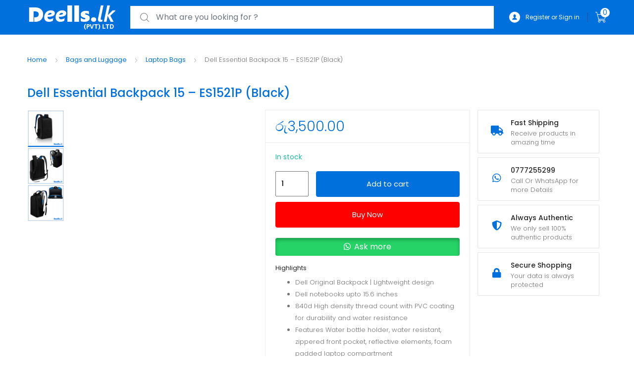

--- FILE ---
content_type: text/html; charset=UTF-8
request_url: https://www.deells.lk/product/dell-essential-backpack-15/
body_size: 28098
content:
<!DOCTYPE html><html lang="en-US" prefix="og: https://ogp.me/ns#"><head><meta charset="UTF-8"><meta name="viewport" content="width=device-width, initial-scale=1, shrink-to-fit=no"><link rel="profile" href="https://gmpg.org/xfn/11"><link rel="pingback" href="https://www.deells.lk/xmlrpc.php"><style id='super-products-swatches' type='text/css'></style><style>img:is([sizes="auto" i],[sizes^="auto," i]){contain-intrinsic-size:3000px 1500px}</style><meta name="google-site-verification" content="WV1n15QOM0rw73GaLqbnd3Yg4D_BTWFKE2YUeHmaPY4" /><meta name="facebook-domain-verification" content="244311857167673" /> <script type="267cd78a028633da6f902fa1-text/javascript">window._wca = window._wca || [];</script>  <script type="267cd78a028633da6f902fa1-text/javascript" id="google_gtagjs-js-consent-mode-data-layer">/*  */
window.dataLayer = window.dataLayer || [];function gtag(){dataLayer.push(arguments);}
gtag('consent', 'default', {"ad_personalization":"denied","ad_storage":"denied","ad_user_data":"denied","analytics_storage":"denied","functionality_storage":"denied","security_storage":"denied","personalization_storage":"denied","region":["AT","BE","BG","CH","CY","CZ","DE","DK","EE","ES","FI","FR","GB","GR","HR","HU","IE","IS","IT","LI","LT","LU","LV","MT","NL","NO","PL","PT","RO","SE","SI","SK"],"wait_for_update":500});
window._googlesitekitConsentCategoryMap = {"statistics":["analytics_storage"],"marketing":["ad_storage","ad_user_data","ad_personalization"],"functional":["functionality_storage","security_storage"],"preferences":["personalization_storage"]};
window._googlesitekitConsents = {"ad_personalization":"denied","ad_storage":"denied","ad_user_data":"denied","analytics_storage":"denied","functionality_storage":"denied","security_storage":"denied","personalization_storage":"denied","region":["AT","BE","BG","CH","CY","CZ","DE","DK","EE","ES","FI","FR","GB","GR","HR","HU","IE","IS","IT","LI","LT","LU","LV","MT","NL","NO","PL","PT","RO","SE","SI","SK"],"wait_for_update":500};
/*  */</script> <title>Dell Essential Backpack 15 - ES1521P (Black) - Deells.lk (Sri Lanka)</title><meta name="description" content="Dell Original Backpack | Lightweight design Dell notebooks upto 15.6 inches 840d High density thread count with PVC coating for durability and water resistance Features Water bottle holder, water resistant, zippered front pocket, reflective elements, foam padded laptop compartment Notebook Compatibility Fits most laptops with screen sizes up to 15.6&quot; (Max laptop dimension: 380mm x 260mm x 25mm)"/><meta name="robots" content="follow, index, max-snippet:-1, max-video-preview:-1, max-image-preview:large"/><link rel="canonical" href="https://www.deells.lk/product/dell-essential-backpack-15/" /><meta property="og:locale" content="en_US" /><meta property="og:type" content="product" /><meta property="og:title" content="Dell Essential Backpack 15 - ES1521P (Black) - Deells.lk (Sri Lanka)" /><meta property="og:description" content="Dell Original Backpack | Lightweight design Dell notebooks upto 15.6 inches 840d High density thread count with PVC coating for durability and water resistance Features Water bottle holder, water resistant, zippered front pocket, reflective elements, foam padded laptop compartment Notebook Compatibility Fits most laptops with screen sizes up to 15.6&quot; (Max laptop dimension: 380mm x 260mm x 25mm)" /><meta property="og:url" content="https://www.deells.lk/product/dell-essential-backpack-15/" /><meta property="og:site_name" content="Deells.lk" /><meta property="og:updated_time" content="2026-01-17T20:07:02+05:30" /><meta property="og:image" content="https://i0.wp.com/www.deells.lk/wp-content/uploads/2021/07/dell-essential-backpack-15-01.png" /><meta property="og:image:secure_url" content="https://i0.wp.com/www.deells.lk/wp-content/uploads/2021/07/dell-essential-backpack-15-01.png" /><meta property="og:image:width" content="600" /><meta property="og:image:height" content="600" /><meta property="og:image:alt" content="Dell Essential Backpack 15" /><meta property="og:image:type" content="image/png" /><meta property="product:price:amount" content="3500.00" /><meta property="product:price:currency" content="LKR" /><meta property="product:availability" content="instock" /><meta property="product:retailer_item_id" content="0802" /><meta name="twitter:card" content="summary_large_image" /><meta name="twitter:title" content="Dell Essential Backpack 15 - ES1521P (Black) - Deells.lk (Sri Lanka)" /><meta name="twitter:description" content="Dell Original Backpack | Lightweight design Dell notebooks upto 15.6 inches 840d High density thread count with PVC coating for durability and water resistance Features Water bottle holder, water resistant, zippered front pocket, reflective elements, foam padded laptop compartment Notebook Compatibility Fits most laptops with screen sizes up to 15.6&quot; (Max laptop dimension: 380mm x 260mm x 25mm)" /><meta name="twitter:site" content="@Deellssuper" /><meta name="twitter:creator" content="@Deellssuper" /><meta name="twitter:image" content="https://i0.wp.com/www.deells.lk/wp-content/uploads/2021/07/dell-essential-backpack-15-01.png" /><meta name="twitter:label1" content="Price" /><meta name="twitter:data1" content="&#xdbb;&#xdd4;3,500.00" /><meta name="twitter:label2" content="Availability" /><meta name="twitter:data2" content="In stock" /> <script type="application/ld+json" class="rank-math-schema-pro">{"@context":"https://schema.org","@graph":[{"@type":"Place","@id":"https://www.deells.lk/#place","address":{"@type":"PostalAddress","addressCountry":"Sri Lanka"}},{"@type":["ComputerStore","Organization"],"@id":"https://www.deells.lk/#organization","name":"Deells","url":"https://www.deells.lk","sameAs":["https://www.facebook.com/deellssuper","https://twitter.com/Deellssuper"],"email":"help@deells.lk","address":{"@type":"PostalAddress","addressCountry":"Sri Lanka"},"logo":{"@type":"ImageObject","@id":"https://www.deells.lk/#logo","url":"https://www.deells.lk/wp-content/uploads/2020/10/cropped-deells-logo-web-blue-small.png","contentUrl":"https://www.deells.lk/wp-content/uploads/2020/10/cropped-deells-logo-web-blue-small.png","caption":"Deells.lk","inLanguage":"en-US","width":"178","height":"63"},"openingHours":["Monday,Tuesday,Wednesday,Thursday,Friday,Saturday,Sunday 09:00-17:00"],"location":{"@id":"https://www.deells.lk/#place"},"image":{"@id":"https://www.deells.lk/#logo"},"telephone":"+94776903344"},{"@type":"WebSite","@id":"https://www.deells.lk/#website","url":"https://www.deells.lk","name":"Deells.lk","alternateName":"Deals","publisher":{"@id":"https://www.deells.lk/#organization"},"inLanguage":"en-US"},{"@type":"ImageObject","@id":"https://i0.wp.com/www.deells.lk/wp-content/uploads/2021/07/dell-essential-backpack-15-01.png?fit=600%2C600&amp;ssl=1","url":"https://i0.wp.com/www.deells.lk/wp-content/uploads/2021/07/dell-essential-backpack-15-01.png?fit=600%2C600&amp;ssl=1","width":"600","height":"600","inLanguage":"en-US"},{"@type":"ItemPage","@id":"https://www.deells.lk/product/dell-essential-backpack-15/#webpage","url":"https://www.deells.lk/product/dell-essential-backpack-15/","name":"Dell Essential Backpack 15 - ES1521P (Black) - Deells.lk (Sri Lanka)","datePublished":"2021-07-16T08:07:34+05:30","dateModified":"2026-01-17T20:07:02+05:30","isPartOf":{"@id":"https://www.deells.lk/#website"},"primaryImageOfPage":{"@id":"https://i0.wp.com/www.deells.lk/wp-content/uploads/2021/07/dell-essential-backpack-15-01.png?fit=600%2C600&amp;ssl=1"},"inLanguage":"en-US"},{"@type":"Product","name":"Dell Essential Backpack 15 - ES1521P (Black) - Deells.lk (Sri Lanka)","description":"Buy Dell Essential Backpack 15 - ES1521P (Black) from Deells.lk lowest prices in Sri Lanka \u2713Fast Delivery across Sri Lanka.","sku":"0802","category":"Bags and Luggage &gt; Laptop Bags","mainEntityOfPage":{"@id":"https://www.deells.lk/product/dell-essential-backpack-15/#webpage"},"weight":{"@type":"QuantitativeValue","unitCode":"KGM","value":"0.470"},"image":[{"@type":"ImageObject","url":"https://www.deells.lk/wp-content/uploads/2021/07/dell-essential-backpack-15-01.png","height":"600","width":"600"},{"@type":"ImageObject","url":"https://www.deells.lk/wp-content/uploads/2021/07/dell-essential-backpack-15-02.png","height":"600","width":"600"},{"@type":"ImageObject","url":"https://www.deells.lk/wp-content/uploads/2021/07/dell-essential-backpack-15-03.png","height":"600","width":"600"}],"offers":{"@type":"Offer","price":"3500.00","priceCurrency":"LKR","priceValidUntil":"2027-12-31","availability":"https://schema.org/InStock","itemCondition":"NewCondition","url":"https://www.deells.lk/product/dell-essential-backpack-15/","seller":{"@type":"Organization","@id":"https://www.deells.lk/","name":"Deells.lk","url":"https://www.deells.lk","logo":"https://www.deells.lk/wp-content/uploads/2020/10/cropped-deells-logo-web-blue-small.png"}},"@id":"https://www.deells.lk/product/dell-essential-backpack-15/#richSnippet"}]}</script> <link rel='dns-prefetch' href='//stats.wp.com' /><link rel='dns-prefetch' href='//capi-automation.s3.us-east-2.amazonaws.com' /><link rel='dns-prefetch' href='//www.googletagmanager.com' /><link rel='dns-prefetch' href='//fonts.googleapis.com' /><link rel='dns-prefetch' href='//pagead2.googlesyndication.com' /><link rel='preconnect' href='//c0.wp.com' /><link rel='preconnect' href='//i0.wp.com' /><link rel="alternate" type="application/rss+xml" title="Deells.lk &raquo; Feed" href="https://www.deells.lk/feed/" /><link rel="alternate" type="application/rss+xml" title="Deells.lk &raquo; Comments Feed" href="https://www.deells.lk/comments/feed/" /> <script type="267cd78a028633da6f902fa1-text/javascript">/*  */
window._wpemojiSettings = {"baseUrl":"https:\/\/s.w.org\/images\/core\/emoji\/15.0.3\/72x72\/","ext":".png","svgUrl":"https:\/\/s.w.org\/images\/core\/emoji\/15.0.3\/svg\/","svgExt":".svg","source":{"concatemoji":"https:\/\/www.deells.lk\/wp-includes\/js\/wp-emoji-release.min.js?ver=6.7.4"}};
/*! This file is auto-generated */
!function(i,n){var o,s,e;function c(e){try{var t={supportTests:e,timestamp:(new Date).valueOf()};sessionStorage.setItem(o,JSON.stringify(t))}catch(e){}}function p(e,t,n){e.clearRect(0,0,e.canvas.width,e.canvas.height),e.fillText(t,0,0);var t=new Uint32Array(e.getImageData(0,0,e.canvas.width,e.canvas.height).data),r=(e.clearRect(0,0,e.canvas.width,e.canvas.height),e.fillText(n,0,0),new Uint32Array(e.getImageData(0,0,e.canvas.width,e.canvas.height).data));return t.every(function(e,t){return e===r[t]})}function u(e,t,n){switch(t){case"flag":return n(e,"\ud83c\udff3\ufe0f\u200d\u26a7\ufe0f","\ud83c\udff3\ufe0f\u200b\u26a7\ufe0f")?!1:!n(e,"\ud83c\uddfa\ud83c\uddf3","\ud83c\uddfa\u200b\ud83c\uddf3")&&!n(e,"\ud83c\udff4\udb40\udc67\udb40\udc62\udb40\udc65\udb40\udc6e\udb40\udc67\udb40\udc7f","\ud83c\udff4\u200b\udb40\udc67\u200b\udb40\udc62\u200b\udb40\udc65\u200b\udb40\udc6e\u200b\udb40\udc67\u200b\udb40\udc7f");case"emoji":return!n(e,"\ud83d\udc26\u200d\u2b1b","\ud83d\udc26\u200b\u2b1b")}return!1}function f(e,t,n){var r="undefined"!=typeof WorkerGlobalScope&&self instanceof WorkerGlobalScope?new OffscreenCanvas(300,150):i.createElement("canvas"),a=r.getContext("2d",{willReadFrequently:!0}),o=(a.textBaseline="top",a.font="600 32px Arial",{});return e.forEach(function(e){o[e]=t(a,e,n)}),o}function t(e){var t=i.createElement("script");t.src=e,t.defer=!0,i.head.appendChild(t)}"undefined"!=typeof Promise&&(o="wpEmojiSettingsSupports",s=["flag","emoji"],n.supports={everything:!0,everythingExceptFlag:!0},e=new Promise(function(e){i.addEventListener("DOMContentLoaded",e,{once:!0})}),new Promise(function(t){var n=function(){try{var e=JSON.parse(sessionStorage.getItem(o));if("object"==typeof e&&"number"==typeof e.timestamp&&(new Date).valueOf()<e.timestamp+604800&&"object"==typeof e.supportTests)return e.supportTests}catch(e){}return null}();if(!n){if("undefined"!=typeof Worker&&"undefined"!=typeof OffscreenCanvas&&"undefined"!=typeof URL&&URL.createObjectURL&&"undefined"!=typeof Blob)try{var e="postMessage("+f.toString()+"("+[JSON.stringify(s),u.toString(),p.toString()].join(",")+"));",r=new Blob([e],{type:"text/javascript"}),a=new Worker(URL.createObjectURL(r),{name:"wpTestEmojiSupports"});return void(a.onmessage=function(e){c(n=e.data),a.terminate(),t(n)})}catch(e){}c(n=f(s,u,p))}t(n)}).then(function(e){for(var t in e)n.supports[t]=e[t],n.supports.everything=n.supports.everything&&n.supports[t],"flag"!==t&&(n.supports.everythingExceptFlag=n.supports.everythingExceptFlag&&n.supports[t]);n.supports.everythingExceptFlag=n.supports.everythingExceptFlag&&!n.supports.flag,n.DOMReady=!1,n.readyCallback=function(){n.DOMReady=!0}}).then(function(){return e}).then(function(){var e;n.supports.everything||(n.readyCallback(),(e=n.source||{}).concatemoji?t(e.concatemoji):e.wpemoji&&e.twemoji&&(t(e.twemoji),t(e.wpemoji)))}))}((window,document),window._wpemojiSettings);
/*  */</script> <link data-optimized="1" rel='stylesheet' id='berocket_mm_quantity_style-css' href='https://www.deells.lk/wp-content/litespeed/css/faafce6a78849b0a289eddedc8af040b.css?ver=86dd7' type='text/css' media='all' /><style id='wp-emoji-styles-inline-css' type='text/css'>img.wp-smiley,img.emoji{display:inline!important;border:none!important;box-shadow:none!important;height:1em!important;width:1em!important;margin:0 0.07em!important;vertical-align:-0.1em!important;background:none!important;padding:0!important}</style><link data-optimized="1" rel='stylesheet' id='wp-block-library-css' href='https://www.deells.lk/wp-content/litespeed/css/edf34fd8c1120a0a404fef7e94109246.css?ver=09246' type='text/css' media='all' /><link data-optimized="1" rel='stylesheet' id='mediaelement-css' href='https://www.deells.lk/wp-content/litespeed/css/afe34bf96888ef9497bdaedcdfe90cf0.css?ver=90cf0' type='text/css' media='all' /><link data-optimized="1" rel='stylesheet' id='wp-mediaelement-css' href='https://www.deells.lk/wp-content/litespeed/css/d43610f9d189cdbb92adc3c09c0ce408.css?ver=ce408' type='text/css' media='all' /><style id='jetpack-sharing-buttons-style-inline-css' type='text/css'>.jetpack-sharing-buttons__services-list{display:flex;flex-direction:row;flex-wrap:wrap;gap:0;list-style-type:none;margin:5px;padding:0}.jetpack-sharing-buttons__services-list.has-small-icon-size{font-size:12px}.jetpack-sharing-buttons__services-list.has-normal-icon-size{font-size:16px}.jetpack-sharing-buttons__services-list.has-large-icon-size{font-size:24px}.jetpack-sharing-buttons__services-list.has-huge-icon-size{font-size:36px}@media print{.jetpack-sharing-buttons__services-list{display:none!important}}.editor-styles-wrapper .wp-block-jetpack-sharing-buttons{gap:0;padding-inline-start:0}ul.jetpack-sharing-buttons__services-list.has-background{padding:1.25em 2.375em}</style><link data-optimized="1" rel='stylesheet' id='select2-css' href='https://www.deells.lk/wp-content/litespeed/css/617f23c851f1517b1b1e00a578e6b1c5.css?ver=6b1c5' type='text/css' media='all' /><link data-optimized="1" rel='stylesheet' id='yith-wcaf-css' href='https://www.deells.lk/wp-content/litespeed/css/be07eeb676ab5b0cf1deca36a3c24780.css?ver=a6c9a' type='text/css' media='all' /><style id='classic-theme-styles-inline-css' type='text/css'>/*! This file is auto-generated */
.wp-block-button__link{color:#fff;background-color:#32373c;border-radius:9999px;box-shadow:none;text-decoration:none;padding:calc(.667em + 2px) calc(1.333em + 2px);font-size:1.125em}.wp-block-file__button{background:#32373c;color:#fff;text-decoration:none}</style><style id='global-styles-inline-css' type='text/css'>:root{--wp--preset--aspect-ratio--square:1;--wp--preset--aspect-ratio--4-3:4/3;--wp--preset--aspect-ratio--3-4:3/4;--wp--preset--aspect-ratio--3-2:3/2;--wp--preset--aspect-ratio--2-3:2/3;--wp--preset--aspect-ratio--16-9:16/9;--wp--preset--aspect-ratio--9-16:9/16;--wp--preset--color--black:#000000;--wp--preset--color--cyan-bluish-gray:#abb8c3;--wp--preset--color--white:#ffffff;--wp--preset--color--pale-pink:#f78da7;--wp--preset--color--vivid-red:#cf2e2e;--wp--preset--color--luminous-vivid-orange:#ff6900;--wp--preset--color--luminous-vivid-amber:#fcb900;--wp--preset--color--light-green-cyan:#7bdcb5;--wp--preset--color--vivid-green-cyan:#00d084;--wp--preset--color--pale-cyan-blue:#8ed1fc;--wp--preset--color--vivid-cyan-blue:#0693e3;--wp--preset--color--vivid-purple:#9b51e0;--wp--preset--gradient--vivid-cyan-blue-to-vivid-purple:linear-gradient(135deg,rgba(6,147,227,1) 0%,rgb(155,81,224) 100%);--wp--preset--gradient--light-green-cyan-to-vivid-green-cyan:linear-gradient(135deg,rgb(122,220,180) 0%,rgb(0,208,130) 100%);--wp--preset--gradient--luminous-vivid-amber-to-luminous-vivid-orange:linear-gradient(135deg,rgba(252,185,0,1) 0%,rgba(255,105,0,1) 100%);--wp--preset--gradient--luminous-vivid-orange-to-vivid-red:linear-gradient(135deg,rgba(255,105,0,1) 0%,rgb(207,46,46) 100%);--wp--preset--gradient--very-light-gray-to-cyan-bluish-gray:linear-gradient(135deg,rgb(238,238,238) 0%,rgb(169,184,195) 100%);--wp--preset--gradient--cool-to-warm-spectrum:linear-gradient(135deg,rgb(74,234,220) 0%,rgb(151,120,209) 20%,rgb(207,42,186) 40%,rgb(238,44,130) 60%,rgb(251,105,98) 80%,rgb(254,248,76) 100%);--wp--preset--gradient--blush-light-purple:linear-gradient(135deg,rgb(255,206,236) 0%,rgb(152,150,240) 100%);--wp--preset--gradient--blush-bordeaux:linear-gradient(135deg,rgb(254,205,165) 0%,rgb(254,45,45) 50%,rgb(107,0,62) 100%);--wp--preset--gradient--luminous-dusk:linear-gradient(135deg,rgb(255,203,112) 0%,rgb(199,81,192) 50%,rgb(65,88,208) 100%);--wp--preset--gradient--pale-ocean:linear-gradient(135deg,rgb(255,245,203) 0%,rgb(182,227,212) 50%,rgb(51,167,181) 100%);--wp--preset--gradient--electric-grass:linear-gradient(135deg,rgb(202,248,128) 0%,rgb(113,206,126) 100%);--wp--preset--gradient--midnight:linear-gradient(135deg,rgb(2,3,129) 0%,rgb(40,116,252) 100%);--wp--preset--font-size--small:13px;--wp--preset--font-size--medium:20px;--wp--preset--font-size--large:36px;--wp--preset--font-size--x-large:42px;--wp--preset--font-family--inter:"Inter", sans-serif;--wp--preset--font-family--cardo:Cardo;--wp--preset--spacing--20:0.44rem;--wp--preset--spacing--30:0.67rem;--wp--preset--spacing--40:1rem;--wp--preset--spacing--50:1.5rem;--wp--preset--spacing--60:2.25rem;--wp--preset--spacing--70:3.38rem;--wp--preset--spacing--80:5.06rem;--wp--preset--shadow--natural:6px 6px 9px rgba(0, 0, 0, 0.2);--wp--preset--shadow--deep:12px 12px 50px rgba(0, 0, 0, 0.4);--wp--preset--shadow--sharp:6px 6px 0px rgba(0, 0, 0, 0.2);--wp--preset--shadow--outlined:6px 6px 0px -3px rgba(255, 255, 255, 1), 6px 6px rgba(0, 0, 0, 1);--wp--preset--shadow--crisp:6px 6px 0px rgba(0, 0, 0, 1)}:where(.is-layout-flex){gap:.5em}:where(.is-layout-grid){gap:.5em}body .is-layout-flex{display:flex}.is-layout-flex{flex-wrap:wrap;align-items:center}.is-layout-flex>:is(*,div){margin:0}body .is-layout-grid{display:grid}.is-layout-grid>:is(*,div){margin:0}:where(.wp-block-columns.is-layout-flex){gap:2em}:where(.wp-block-columns.is-layout-grid){gap:2em}:where(.wp-block-post-template.is-layout-flex){gap:1.25em}:where(.wp-block-post-template.is-layout-grid){gap:1.25em}.has-black-color{color:var(--wp--preset--color--black)!important}.has-cyan-bluish-gray-color{color:var(--wp--preset--color--cyan-bluish-gray)!important}.has-white-color{color:var(--wp--preset--color--white)!important}.has-pale-pink-color{color:var(--wp--preset--color--pale-pink)!important}.has-vivid-red-color{color:var(--wp--preset--color--vivid-red)!important}.has-luminous-vivid-orange-color{color:var(--wp--preset--color--luminous-vivid-orange)!important}.has-luminous-vivid-amber-color{color:var(--wp--preset--color--luminous-vivid-amber)!important}.has-light-green-cyan-color{color:var(--wp--preset--color--light-green-cyan)!important}.has-vivid-green-cyan-color{color:var(--wp--preset--color--vivid-green-cyan)!important}.has-pale-cyan-blue-color{color:var(--wp--preset--color--pale-cyan-blue)!important}.has-vivid-cyan-blue-color{color:var(--wp--preset--color--vivid-cyan-blue)!important}.has-vivid-purple-color{color:var(--wp--preset--color--vivid-purple)!important}.has-black-background-color{background-color:var(--wp--preset--color--black)!important}.has-cyan-bluish-gray-background-color{background-color:var(--wp--preset--color--cyan-bluish-gray)!important}.has-white-background-color{background-color:var(--wp--preset--color--white)!important}.has-pale-pink-background-color{background-color:var(--wp--preset--color--pale-pink)!important}.has-vivid-red-background-color{background-color:var(--wp--preset--color--vivid-red)!important}.has-luminous-vivid-orange-background-color{background-color:var(--wp--preset--color--luminous-vivid-orange)!important}.has-luminous-vivid-amber-background-color{background-color:var(--wp--preset--color--luminous-vivid-amber)!important}.has-light-green-cyan-background-color{background-color:var(--wp--preset--color--light-green-cyan)!important}.has-vivid-green-cyan-background-color{background-color:var(--wp--preset--color--vivid-green-cyan)!important}.has-pale-cyan-blue-background-color{background-color:var(--wp--preset--color--pale-cyan-blue)!important}.has-vivid-cyan-blue-background-color{background-color:var(--wp--preset--color--vivid-cyan-blue)!important}.has-vivid-purple-background-color{background-color:var(--wp--preset--color--vivid-purple)!important}.has-black-border-color{border-color:var(--wp--preset--color--black)!important}.has-cyan-bluish-gray-border-color{border-color:var(--wp--preset--color--cyan-bluish-gray)!important}.has-white-border-color{border-color:var(--wp--preset--color--white)!important}.has-pale-pink-border-color{border-color:var(--wp--preset--color--pale-pink)!important}.has-vivid-red-border-color{border-color:var(--wp--preset--color--vivid-red)!important}.has-luminous-vivid-orange-border-color{border-color:var(--wp--preset--color--luminous-vivid-orange)!important}.has-luminous-vivid-amber-border-color{border-color:var(--wp--preset--color--luminous-vivid-amber)!important}.has-light-green-cyan-border-color{border-color:var(--wp--preset--color--light-green-cyan)!important}.has-vivid-green-cyan-border-color{border-color:var(--wp--preset--color--vivid-green-cyan)!important}.has-pale-cyan-blue-border-color{border-color:var(--wp--preset--color--pale-cyan-blue)!important}.has-vivid-cyan-blue-border-color{border-color:var(--wp--preset--color--vivid-cyan-blue)!important}.has-vivid-purple-border-color{border-color:var(--wp--preset--color--vivid-purple)!important}.has-vivid-cyan-blue-to-vivid-purple-gradient-background{background:var(--wp--preset--gradient--vivid-cyan-blue-to-vivid-purple)!important}.has-light-green-cyan-to-vivid-green-cyan-gradient-background{background:var(--wp--preset--gradient--light-green-cyan-to-vivid-green-cyan)!important}.has-luminous-vivid-amber-to-luminous-vivid-orange-gradient-background{background:var(--wp--preset--gradient--luminous-vivid-amber-to-luminous-vivid-orange)!important}.has-luminous-vivid-orange-to-vivid-red-gradient-background{background:var(--wp--preset--gradient--luminous-vivid-orange-to-vivid-red)!important}.has-very-light-gray-to-cyan-bluish-gray-gradient-background{background:var(--wp--preset--gradient--very-light-gray-to-cyan-bluish-gray)!important}.has-cool-to-warm-spectrum-gradient-background{background:var(--wp--preset--gradient--cool-to-warm-spectrum)!important}.has-blush-light-purple-gradient-background{background:var(--wp--preset--gradient--blush-light-purple)!important}.has-blush-bordeaux-gradient-background{background:var(--wp--preset--gradient--blush-bordeaux)!important}.has-luminous-dusk-gradient-background{background:var(--wp--preset--gradient--luminous-dusk)!important}.has-pale-ocean-gradient-background{background:var(--wp--preset--gradient--pale-ocean)!important}.has-electric-grass-gradient-background{background:var(--wp--preset--gradient--electric-grass)!important}.has-midnight-gradient-background{background:var(--wp--preset--gradient--midnight)!important}.has-small-font-size{font-size:var(--wp--preset--font-size--small)!important}.has-medium-font-size{font-size:var(--wp--preset--font-size--medium)!important}.has-large-font-size{font-size:var(--wp--preset--font-size--large)!important}.has-x-large-font-size{font-size:var(--wp--preset--font-size--x-large)!important}:where(.wp-block-post-template.is-layout-flex){gap:1.25em}:where(.wp-block-post-template.is-layout-grid){gap:1.25em}:where(.wp-block-columns.is-layout-flex){gap:2em}:where(.wp-block-columns.is-layout-grid){gap:2em}:root :where(.wp-block-pullquote){font-size:1.5em;line-height:1.6}</style><link data-optimized="1" rel='stylesheet' id='wapf-frontend-css-css' href='https://www.deells.lk/wp-content/litespeed/css/ca841f21d32bf8281c050031d550a843.css?ver=cbe04' type='text/css' media='all' /><link data-optimized="1" rel='stylesheet' id='payhere-ipg_checkout-css' href='https://www.deells.lk/wp-content/litespeed/css/707570053ba0178ac9ea39a230c99df4.css?ver=486c2' type='text/css' media='all' /><link data-optimized="1" rel='stylesheet' id='payhere-ipg-css' href='https://www.deells.lk/wp-content/litespeed/css/547c87aebc830e1e34b7a4ce1d7d2fed.css?ver=b86a3' type='text/css' media='all' /><link data-optimized="1" rel='stylesheet' id='wfg-styles-css' href='https://www.deells.lk/wp-content/litespeed/css/de6207de7953ec7dc4a4ae7ca5dd9187.css?ver=89767' type='text/css' media='all' /><link data-optimized="1" rel='stylesheet' id='photoswipe-css' href='https://www.deells.lk/wp-content/litespeed/css/4b159dd64bebad37c8b3a92c684b87cd.css?ver=b87cd' type='text/css' media='all' /><link data-optimized="1" rel='stylesheet' id='photoswipe-default-skin-css' href='https://www.deells.lk/wp-content/litespeed/css/2220453d047950f3532a9a674ceab9a6.css?ver=ab9a6' type='text/css' media='all' /><style id='woocommerce-inline-inline-css' type='text/css'>.woocommerce form .form-row .required{visibility:visible}</style><link data-optimized="1" rel='stylesheet' id='wa_order_style-css' href='https://www.deells.lk/wp-content/litespeed/css/e776a85c63488938f6309375bcad4831.css?ver=0bdb2' type='text/css' media='all' /><link data-optimized="1" rel='stylesheet' id='wcct_public_css-css' href='https://www.deells.lk/wp-content/litespeed/css/1ec79d6e4c87c395ab8d7fbe1d1c25d2.css?ver=c81fb' type='text/css' media='all' /><link data-optimized="1" rel='stylesheet' id='extendify-utility-styles-css' href='https://www.deells.lk/wp-content/litespeed/css/1908ebd47e624f72bece2c048a31bf66.css?ver=364b4' type='text/css' media='all' /><link data-optimized="1" rel='stylesheet' id='brands-styles-css' href='https://www.deells.lk/wp-content/litespeed/css/a3e04d6ec381c8d33f8b4c014a0f5e4c.css?ver=f5e4c' type='text/css' media='all' /><link data-optimized="1" rel='stylesheet' id='tokoo-style-css' href='https://www.deells.lk/wp-content/litespeed/css/4436e99780b22edff67efca912e301a9.css?ver=6b67c' type='text/css' media='all' /><link data-optimized="1" rel='stylesheet' id='tokoo-fonts-css' href='https://www.deells.lk/wp-content/litespeed/css/5f8677768b1697fb626a53f4592723fa.css?ver=723fa' type='text/css' media='all' /><link data-optimized="1" rel='stylesheet' id='tokoo-fontawesome-css' href='https://www.deells.lk/wp-content/litespeed/css/11d5192ca60b59d6660ddebc4f34327f.css?ver=67741' type='text/css' media='all' /><link data-optimized="1" rel='stylesheet' id='tokoo-flaticon-css' href='https://www.deells.lk/wp-content/litespeed/css/69794a30afff6d47c46b544121227ea4.css?ver=e7ff9' type='text/css' media='all' /><link data-optimized="1" rel='stylesheet' id='pwb-styles-frontend-css' href='https://www.deells.lk/wp-content/litespeed/css/10d8abc1937cdbca6b468ddbc0c39082.css?ver=a347c' type='text/css' media='all' /><link data-optimized="1" rel='stylesheet' id='woot-frontend-css' href='https://www.deells.lk/wp-content/litespeed/css/a25f3ab6b812cdbdcb400d530636d24b.css?ver=a862c' type='text/css' media='all' /><link data-optimized="1" rel='stylesheet' id='tokoo-woocommerce-style-css' href='https://www.deells.lk/wp-content/litespeed/css/c6e786e7cee6facf96f16e8a51d55d4b.css?ver=41d63' type='text/css' media='all' /><link data-optimized="1" rel='stylesheet' id='vi-wpvs-frontend-style-css' href='https://www.deells.lk/wp-content/litespeed/css/c88b0cddb61b1fb8cde3b98ab1dd7073.css?ver=76305' type='text/css' media='all' /><style id='vi-wpvs-frontend-style-inline-css' type='text/css'>.vi-wpvs-variation-wrap.vi-wpvs-variation-wrap-vi_wpvs_button_design .vi-wpvs-option-wrap{transition:all 30ms ease-in-out}.vi-wpvs-variation-wrap.vi-wpvs-variation-wrap-vi_wpvs_button_design .vi-wpvs-variation-button-select,.vi-wpvs-variation-wrap.vi-wpvs-variation-wrap-vi_wpvs_button_design .vi-wpvs-option-wrap{padding:10px 20px;font-size:13px}.vi-wpvs-variation-wrap.vi-wpvs-variation-wrap-vi_wpvs_button_design .vi-wpvs-option-wrap .vi-wpvs-option:not(.vi-wpvs-option-select){border-radius:inherit}.vi-wpvs-variation-wrap.vi-wpvs-variation-wrap-image.vi-wpvs-variation-wrap-vi_wpvs_button_design .vi-wpvs-option-wrap,.vi-wpvs-variation-wrap.vi-wpvs-variation-wrap-variation_img.vi-wpvs-variation-wrap-vi_wpvs_button_design .vi-wpvs-option-wrap,.vi-wpvs-variation-wrap.vi-wpvs-variation-wrap-color.vi-wpvs-variation-wrap-vi_wpvs_button_design .vi-wpvs-option-wrap{width:48px;height:48px}.vi-wpvs-variation-wrap.vi-wpvs-variation-wrap-vi_wpvs_button_design .vi-wpvs-option-wrap.vi-wpvs-option-wrap-out-of-stock,.vi-wpvs-variation-wrap.vi-wpvs-variation-wrap-vi_wpvs_button_design .vi-wpvs-option-wrap.vi-wpvs-option-wrap-out-of-stock-attribute,.vi-wpvs-variation-wrap.vi-wpvs-variation-wrap-vi_wpvs_button_design .vi-wpvs-option-wrap.vi-wpvs-option-wrap-disable{opacity:1}.vi-wpvs-variation-wrap.vi-wpvs-variation-wrap-vi_wpvs_button_design .vi-wpvs-option-wrap.vi-wpvs-option-wrap-out-of-stock .vi-wpvs-option,.vi-wpvs-variation-wrap.vi-wpvs-variation-wrap-vi_wpvs_button_design .vi-wpvs-option-wrap.vi-wpvs-option-wrap-out-of-stock-attribute .vi-wpvs-option,.vi-wpvs-variation-wrap.vi-wpvs-variation-wrap-vi_wpvs_button_design .vi-wpvs-option-wrap.vi-wpvs-option-wrap-disable .vi-wpvs-option{opacity:.5}.vi-wpvs-variation-wrap.vi-wpvs-variation-wrap-vi_wpvs_button_design .vi-wpvs-option-wrap.vi-wpvs-option-wrap-selected{box-shadow:0 0 0 1px rgb(33 33 33) inset}.vi-wpvs-variation-wrap.vi-wpvs-variation-wrap-vi_wpvs_button_design .vi-wpvs-variation-wrap-select-wrap .vi-wpvs-option-wrap.vi-wpvs-option-wrap-selected{box-shadow:0 0 0 1px rgb(33 33 33)}.vi-wpvs-variation-wrap.vi-wpvs-variation-wrap-vi_wpvs_button_design .vi-wpvs-option-wrap.vi-wpvs-option-wrap-selected{color:rgb(255 255 255);background:rgb(33 33 33)}.vi-wpvs-variation-wrap.vi-wpvs-variation-wrap-vi_wpvs_button_design .vi-wpvs-option-wrap.vi-wpvs-option-wrap-selected .vi-wpvs-option{color:rgb(255 255 255)}.vi-wpvs-variation-wrap.vi-wpvs-variation-wrap-vi_wpvs_button_design .vi-wpvs-option-wrap.vi-wpvs-option-wrap-hover{box-shadow:0 0 0 1px rgb(33 33 33) inset}.vi-wpvs-variation-wrap.vi-wpvs-variation-wrap-vi_wpvs_button_design .vi-wpvs-variation-wrap-select-wrap .vi-wpvs-option-wrap.vi-wpvs-option-wrap-hover{box-shadow:0 0 0 1px rgb(33 33 33)}.vi-wpvs-variation-wrap.vi-wpvs-variation-wrap-vi_wpvs_button_design .vi-wpvs-option-wrap.vi-wpvs-option-wrap-hover{color:rgb(255 255 255);background:rgb(33 33 33)}.vi-wpvs-variation-wrap.vi-wpvs-variation-wrap-vi_wpvs_button_design .vi-wpvs-option-wrap.vi-wpvs-option-wrap-hover .vi-wpvs-option{color:rgb(255 255 255)}.vi-wpvs-variation-wrap.vi-wpvs-variation-wrap-vi_wpvs_button_design .vi-wpvs-option-wrap.vi-wpvs-option-wrap-default{box-shadow:0 0 0 1px #ccc inset}.vi-wpvs-variation-wrap.vi-wpvs-variation-wrap-vi_wpvs_button_design .vi-wpvs-variation-wrap-select-wrap .vi-wpvs-option-wrap.vi-wpvs-option-wrap-default{box-shadow:0 0 0 1px #ccc}.vi-wpvs-variation-wrap.vi-wpvs-variation-wrap-vi_wpvs_button_design .vi-wpvs-option-wrap.vi-wpvs-option-wrap-default{color:rgb(33 33 33);background:#fff}.vi-wpvs-variation-wrap.vi-wpvs-variation-wrap-vi_wpvs_button_design .vi-wpvs-option-wrap.vi-wpvs-option-wrap-default .vi-wpvs-option{color:rgb(33 33 33)}.vi-wpvs-variation-wrap.vi-wpvs-variation-wrap-vi_wpvs_button_design .vi-wpvs-option-wrap .vi-wpvs-option-tooltip{display:none}@media screen and (max-width:600px){.vi-wpvs-variation-wrap.vi-wpvs-variation-wrap-vi_wpvs_button_design .vi-wpvs-variation-button-select,.vi-wpvs-variation-wrap.vi-wpvs-variation-wrap-vi_wpvs_button_design .vi-wpvs-option-wrap{font-size:11px}.vi-wpvs-variation-wrap.vi-wpvs-variation-wrap-image.vi-wpvs-variation-wrap-vi_wpvs_button_design .vi-wpvs-option-wrap,.vi-wpvs-variation-wrap.vi-wpvs-variation-wrap-variation_img.vi-wpvs-variation-wrap-vi_wpvs_button_design .vi-wpvs-option-wrap,.vi-wpvs-variation-wrap.vi-wpvs-variation-wrap-color.vi-wpvs-variation-wrap-vi_wpvs_button_design .vi-wpvs-option-wrap{width:40.8px;height:40.8px}}.vi-wpvs-variation-wrap.vi-wpvs-variation-wrap-vi_wpvs_color_design .vi-wpvs-option-wrap{transition:all 30ms ease-in-out}.vi-wpvs-variation-wrap.vi-wpvs-variation-wrap-vi_wpvs_color_design .vi-wpvs-variation-button-select,.vi-wpvs-variation-wrap.vi-wpvs-variation-wrap-vi_wpvs_color_design .vi-wpvs-option-wrap{height:32px;width:32px;padding:10px;font-size:13px;border-radius:20px}.vi-wpvs-variation-wrap.vi-wpvs-variation-wrap-vi_wpvs_color_design .vi-wpvs-option-wrap .vi-wpvs-option:not(.vi-wpvs-option-select){border-radius:inherit}.vi-wpvs-variation-wrap.vi-wpvs-variation-wrap-vi_wpvs_color_design .vi-wpvs-option-wrap.vi-wpvs-option-wrap-out-of-stock,.vi-wpvs-variation-wrap.vi-wpvs-variation-wrap-vi_wpvs_color_design .vi-wpvs-option-wrap.vi-wpvs-option-wrap-out-of-stock-attribute,.vi-wpvs-variation-wrap.vi-wpvs-variation-wrap-vi_wpvs_color_design .vi-wpvs-option-wrap.vi-wpvs-option-wrap-disable{opacity:1}.vi-wpvs-variation-wrap.vi-wpvs-variation-wrap-vi_wpvs_color_design .vi-wpvs-option-wrap.vi-wpvs-option-wrap-out-of-stock .vi-wpvs-option,.vi-wpvs-variation-wrap.vi-wpvs-variation-wrap-vi_wpvs_color_design .vi-wpvs-option-wrap.vi-wpvs-option-wrap-out-of-stock-attribute .vi-wpvs-option,.vi-wpvs-variation-wrap.vi-wpvs-variation-wrap-vi_wpvs_color_design .vi-wpvs-option-wrap.vi-wpvs-option-wrap-disable .vi-wpvs-option{opacity:.5}.vi-wpvs-variation-wrap.vi-wpvs-variation-wrap-vi_wpvs_color_design .vi-wpvs-option-wrap.vi-wpvs-option-wrap-selected{background:rgb(0 0 0 / .06);border-radius:20px}.vi-wpvs-variation-wrap.vi-wpvs-variation-wrap-vi_wpvs_color_design .vi-wpvs-option-wrap.vi-wpvs-option-wrap-hover{background:rgb(0 0 0 / .06);border-radius:20px}.vi-wpvs-variation-wrap.vi-wpvs-variation-wrap-vi_wpvs_color_design .vi-wpvs-option-wrap.vi-wpvs-option-wrap-default{box-shadow:0 4px 2px -2px rgb(238 238 238)}.vi-wpvs-variation-wrap.vi-wpvs-variation-wrap-vi_wpvs_color_design .vi-wpvs-variation-wrap-select-wrap .vi-wpvs-option-wrap.vi-wpvs-option-wrap-default{box-shadow:0 4px 2px -2px rgb(238 238 238)}.vi-wpvs-variation-wrap.vi-wpvs-variation-wrap-vi_wpvs_color_design .vi-wpvs-option-wrap.vi-wpvs-option-wrap-default{background:#fff0;border-radius:20px}.vi-wpvs-variation-wrap.vi-wpvs-variation-wrap-vi_wpvs_color_design .vi-wpvs-option-wrap .vi-wpvs-option-tooltip{display:none}@media screen and (max-width:600px){.vi-wpvs-variation-wrap.vi-wpvs-variation-wrap-vi_wpvs_color_design .vi-wpvs-variation-button-select,.vi-wpvs-variation-wrap.vi-wpvs-variation-wrap-vi_wpvs_color_design .vi-wpvs-option-wrap{width:27px;height:27px;font-size:11px}.vi-wpvs-variation-wrap.vi-wpvs-variation-wrap-vi_wpvs_color_design .vi-wpvs-option-wrap.vi-wpvs-option-wrap-selected{border-radius:17px}}.vi-wpvs-variation-wrap.vi-wpvs-variation-wrap-vi_wpvs_image_design .vi-wpvs-option-wrap{transition:all 30ms ease-in-out}.vi-wpvs-variation-wrap.vi-wpvs-variation-wrap-vi_wpvs_image_design .vi-wpvs-variation-button-select,.vi-wpvs-variation-wrap.vi-wpvs-variation-wrap-vi_wpvs_image_design .vi-wpvs-option-wrap{height:50px;width:50px;padding:3px;font-size:13px}.vi-wpvs-variation-wrap.vi-wpvs-variation-wrap-vi_wpvs_image_design .vi-wpvs-option-wrap .vi-wpvs-option:not(.vi-wpvs-option-select){border-radius:inherit}.vi-wpvs-variation-wrap.vi-wpvs-variation-wrap-vi_wpvs_image_design .vi-wpvs-option-wrap.vi-wpvs-option-wrap-out-of-stock,.vi-wpvs-variation-wrap.vi-wpvs-variation-wrap-vi_wpvs_image_design .vi-wpvs-option-wrap.vi-wpvs-option-wrap-out-of-stock-attribute,.vi-wpvs-variation-wrap.vi-wpvs-variation-wrap-vi_wpvs_image_design .vi-wpvs-option-wrap.vi-wpvs-option-wrap-disable{opacity:1}.vi-wpvs-variation-wrap.vi-wpvs-variation-wrap-vi_wpvs_image_design .vi-wpvs-option-wrap.vi-wpvs-option-wrap-out-of-stock .vi-wpvs-option,.vi-wpvs-variation-wrap.vi-wpvs-variation-wrap-vi_wpvs_image_design .vi-wpvs-option-wrap.vi-wpvs-option-wrap-out-of-stock-attribute .vi-wpvs-option,.vi-wpvs-variation-wrap.vi-wpvs-variation-wrap-vi_wpvs_image_design .vi-wpvs-option-wrap.vi-wpvs-option-wrap-disable .vi-wpvs-option{opacity:.5}.vi-wpvs-variation-wrap.vi-wpvs-variation-wrap-vi_wpvs_image_design .vi-wpvs-option-wrap.vi-wpvs-option-wrap-selected{box-shadow:0 0 0 1px rgb(33 33 33) inset}.vi-wpvs-variation-wrap.vi-wpvs-variation-wrap-vi_wpvs_image_design .vi-wpvs-variation-wrap-select-wrap .vi-wpvs-option-wrap.vi-wpvs-option-wrap-selected{box-shadow:0 0 0 1px rgb(33 33 33)}.vi-wpvs-variation-wrap.vi-wpvs-variation-wrap-vi_wpvs_image_design .vi-wpvs-option-wrap.vi-wpvs-option-wrap-hover{box-shadow:0 0 0 1px rgb(33 33 33) inset}.vi-wpvs-variation-wrap.vi-wpvs-variation-wrap-vi_wpvs_image_design .vi-wpvs-variation-wrap-select-wrap .vi-wpvs-option-wrap.vi-wpvs-option-wrap-hover{box-shadow:0 0 0 1px rgb(33 33 33)}.vi-wpvs-variation-wrap.vi-wpvs-variation-wrap-vi_wpvs_image_design .vi-wpvs-option-wrap.vi-wpvs-option-wrap-default{box-shadow:0 0 0 1px rgb(238 238 238) inset}.vi-wpvs-variation-wrap.vi-wpvs-variation-wrap-vi_wpvs_image_design .vi-wpvs-variation-wrap-select-wrap .vi-wpvs-option-wrap.vi-wpvs-option-wrap-default{box-shadow:0 0 0 1px rgb(238 238 238)}.vi-wpvs-variation-wrap.vi-wpvs-variation-wrap-vi_wpvs_image_design .vi-wpvs-option-wrap.vi-wpvs-option-wrap-default{background:rgb(255 255 255)}.vi-wpvs-variation-wrap.vi-wpvs-variation-wrap-vi_wpvs_image_design .vi-wpvs-option-wrap .vi-wpvs-option-tooltip{display:none}@media screen and (max-width:600px){.vi-wpvs-variation-wrap.vi-wpvs-variation-wrap-vi_wpvs_image_design .vi-wpvs-variation-button-select,.vi-wpvs-variation-wrap.vi-wpvs-variation-wrap-vi_wpvs_image_design .vi-wpvs-option-wrap{width:42px;height:42px;font-size:11px}}</style><link data-optimized="1" rel='stylesheet' id='kc-general-css' href='https://www.deells.lk/wp-content/litespeed/css/199a812c25c32b324f1616a2ea4c67f6.css?ver=63a63' type='text/css' media='all' /><link data-optimized="1" rel='stylesheet' id='kc-animate-css' href='https://www.deells.lk/wp-content/litespeed/css/aa1309049caec36e5d689f3209ef862a.css?ver=95653' type='text/css' media='all' /><link data-optimized="1" rel='stylesheet' id='kc-icon-1-css' href='https://www.deells.lk/wp-content/litespeed/css/d25a4ad8402b4f9485832f28e6ca2637.css?ver=10c10' type='text/css' media='all' /> <script type="267cd78a028633da6f902fa1-text/javascript" src="https://c0.wp.com/c/6.7.4/wp-includes/js/jquery/jquery.min.js" id="jquery-core-js"></script> <script type="267cd78a028633da6f902fa1-text/javascript" src="https://c0.wp.com/c/6.7.4/wp-includes/js/jquery/jquery-migrate.min.js" id="jquery-migrate-js"></script> <script type="267cd78a028633da6f902fa1-text/javascript" src="https://c0.wp.com/p/woocommerce/9.7.1/assets/js/jquery-blockui/jquery.blockUI.min.js" id="jquery-blockui-js" data-wp-strategy="defer"></script> <script type="267cd78a028633da6f902fa1-text/javascript" src="https://www.deells.lk/wp-content/plugins/minmax-quantity-for-woocommerce/js/frontend.js?ver=6.7.4" id="berocket-front-cart-js-js"></script> <script type="267cd78a028633da6f902fa1-text/javascript" src="https://www.deells.lk/wp-content/plugins/woocommerce-multiple-free-gift/js/wfg-scripts.js?ver=6.7.4" id="wfg-scripts-js"></script> <script type="267cd78a028633da6f902fa1-text/javascript" id="wc-add-to-cart-js-extra">/*  */
var wc_add_to_cart_params = {"ajax_url":"\/wp-admin\/admin-ajax.php","wc_ajax_url":"\/?wc-ajax=%%endpoint%%","i18n_view_cart":"View cart","cart_url":"https:\/\/www.deells.lk\/cart\/","is_cart":"","cart_redirect_after_add":"no"};
/*  */</script> <script type="267cd78a028633da6f902fa1-text/javascript" src="https://c0.wp.com/p/woocommerce/9.7.1/assets/js/frontend/add-to-cart.min.js" id="wc-add-to-cart-js" defer="defer" data-wp-strategy="defer"></script> <script type="267cd78a028633da6f902fa1-text/javascript" src="https://c0.wp.com/p/woocommerce/9.7.1/assets/js/zoom/jquery.zoom.min.js" id="zoom-js" defer="defer" data-wp-strategy="defer"></script> <script type="267cd78a028633da6f902fa1-text/javascript" src="https://c0.wp.com/p/woocommerce/9.7.1/assets/js/photoswipe/photoswipe.min.js" id="photoswipe-js" defer="defer" data-wp-strategy="defer"></script> <script type="267cd78a028633da6f902fa1-text/javascript" src="https://c0.wp.com/p/woocommerce/9.7.1/assets/js/photoswipe/photoswipe-ui-default.min.js" id="photoswipe-ui-default-js" defer="defer" data-wp-strategy="defer"></script> <script type="267cd78a028633da6f902fa1-text/javascript" id="wc-single-product-js-extra">/*  */
var wc_single_product_params = {"i18n_required_rating_text":"Please select a rating","i18n_rating_options":["1 of 5 stars","2 of 5 stars","3 of 5 stars","4 of 5 stars","5 of 5 stars"],"i18n_product_gallery_trigger_text":"View full-screen image gallery","review_rating_required":"yes","flexslider":{"rtl":false,"animation":"slide","smoothHeight":true,"directionNav":false,"controlNav":"thumbnails","slideshow":false,"animationSpeed":500,"animationLoop":false,"allowOneSlide":false},"zoom_enabled":"1","zoom_options":[],"photoswipe_enabled":"1","photoswipe_options":{"shareEl":false,"closeOnScroll":false,"history":false,"hideAnimationDuration":0,"showAnimationDuration":0},"flexslider_enabled":""};
/*  */</script> <script type="267cd78a028633da6f902fa1-text/javascript" src="https://c0.wp.com/p/woocommerce/9.7.1/assets/js/frontend/single-product.min.js" id="wc-single-product-js" defer="defer" data-wp-strategy="defer"></script> <script type="267cd78a028633da6f902fa1-text/javascript" src="https://c0.wp.com/p/woocommerce/9.7.1/assets/js/js-cookie/js.cookie.min.js" id="js-cookie-js" defer="defer" data-wp-strategy="defer"></script> <script type="267cd78a028633da6f902fa1-text/javascript" id="woocommerce-js-extra">/*  */
var woocommerce_params = {"ajax_url":"\/wp-admin\/admin-ajax.php","wc_ajax_url":"\/?wc-ajax=%%endpoint%%","i18n_password_show":"Show password","i18n_password_hide":"Hide password"};
/*  */</script> <script type="267cd78a028633da6f902fa1-text/javascript" src="https://c0.wp.com/p/woocommerce/9.7.1/assets/js/frontend/woocommerce.min.js" id="woocommerce-js" defer="defer" data-wp-strategy="defer"></script> <script type="267cd78a028633da6f902fa1-text/javascript" src="https://stats.wp.com/s-202604.js" id="woocommerce-analytics-js" defer="defer" data-wp-strategy="defer"></script> <script type="267cd78a028633da6f902fa1-text/javascript" src="https://www.deells.lk/wp-content/themes/tokoo/assets/js/wc-quantity-increment.min.js?ver%5B0%5D=jquery" id="wcqi-js-js"></script> <script type="267cd78a028633da6f902fa1-text/javascript" src="https://www.deells.lk/wp-content/themes/tokoo/assets/js/lib/number-polyfill.min.js?ver=6.7.4" id="wcqi-number-polyfill-js"></script> <script type="267cd78a028633da6f902fa1-text/javascript" id="acl_woot-frontend-js-extra">/*  */
var woot_ajax_object = {"ajax_url":"https:\/\/www.deells.lk\/wp-admin\/admin-ajax.php"};
/*  */</script> <script type="267cd78a028633da6f902fa1-text/javascript" src="https://www.deells.lk/wp-content/plugins/templates-add-on-woo-onepage/assets/js/frontend.js?ver=1.0.0" id="acl_woot-frontend-js"></script> 
 <script type="267cd78a028633da6f902fa1-text/javascript" src="https://www.googletagmanager.com/gtag/js?id=G-VB3WRG0J2F" id="google_gtagjs-js" async></script> <script type="267cd78a028633da6f902fa1-text/javascript" id="google_gtagjs-js-after">/*  */
window.dataLayer = window.dataLayer || [];function gtag(){dataLayer.push(arguments);}
gtag("set","linker",{"domains":["www.deells.lk"]});
gtag("js", new Date());
gtag("set", "developer_id.dZTNiMT", true);
gtag("config", "G-VB3WRG0J2F");
/*  */</script> <link rel="https://api.w.org/" href="https://www.deells.lk/wp-json/" /><link rel="alternate" title="JSON" type="application/json" href="https://www.deells.lk/wp-json/wp/v2/product/2533" /><link rel="EditURI" type="application/rsd+xml" title="RSD" href="https://www.deells.lk/xmlrpc.php?rsd" /><meta name="generator" content="WordPress 6.7.4" /><link rel='shortlink' href='https://www.deells.lk/?p=2533' /><link rel="alternate" title="oEmbed (JSON)" type="application/json+oembed" href="https://www.deells.lk/wp-json/oembed/1.0/embed?url=https%3A%2F%2Fwww.deells.lk%2Fproduct%2Fdell-essential-backpack-15%2F" /><link rel="alternate" title="oEmbed (XML)" type="text/xml+oembed" href="https://www.deells.lk/wp-json/oembed/1.0/embed?url=https%3A%2F%2Fwww.deells.lk%2Fproduct%2Fdell-essential-backpack-15%2F&#038;format=xml" /><meta name="generator" content="Site Kit by Google 1.164.0" /><script type="267cd78a028633da6f902fa1-text/javascript">var kc_script_data={ajax_url:"https://www.deells.lk/wp-admin/admin-ajax.php"}</script><style></style><meta name="generator" content="Redux 4.5.8" /><style>#sendbtn,#sendbtn2,.wa-order-button,.gdpr_wa_button_input,a.wa-order-checkout,a.wa-order-thankyou,.shortcode_wa_button,.shortcode_wa_button_nt,.floating_button{-webkit-box-shadow:inset 0 4px 7px 0 rgb(0 0 0 / .25)!important;-moz-box-shadow:inset 0 4px 7px 0 rgb(0 0 0 / .25)!important;box-shadow:inset 0 4px 7px 0 rgb(0 0 0 / .25)!important}#sendbtn:hover,#sendbtn2:hover,.wa-order-button:hover,.gdpr_wa_button_input:hover,a.wa-order-checkout:hover,a.wa-order-thankyou:hover,.shortcode_wa_button:hover,.shortcode_wa_button_nt:hover,.floating_button:hover{-webkit-box-shadow:inset 0 4px 7px 0 rgb(0 0 0 / .25)!important;-moz-box-shadow:inset 0 4px 7px 0 rgb(0 0 0 / .25)!important;box-shadow:inset 0 4px 7px 0 rgb(0 0 0 / .25)!important}</style><style>img#wpstats{display:none}</style><meta name="google-site-verification" content="WV1n15QOM0rw73GaLqbnd3Yg4D_BTWFKE2YUeHmaPY4" />
<noscript><style>.woocommerce-product-gallery{ opacity: 1 !important; }</style></noscript><meta name="google-adsense-platform-account" content="ca-host-pub-2644536267352236"><meta name="google-adsense-platform-domain" content="sitekit.withgoogle.com"><meta name="generator" content="Elementor 3.27.7; features: additional_custom_breakpoints; settings: css_print_method-external, google_font-enabled, font_display-auto"> <script type="267cd78a028633da6f902fa1-text/javascript">!function(f,b,e,v,n,t,s){if(f.fbq)return;n=f.fbq=function(){n.callMethod?
					n.callMethod.apply(n,arguments):n.queue.push(arguments)};if(!f._fbq)f._fbq=n;
					n.push=n;n.loaded=!0;n.version='2.0';n.queue=[];t=b.createElement(e);t.async=!0;
					t.src=v;s=b.getElementsByTagName(e)[0];s.parentNode.insertBefore(t,s)}(window,
					document,'script','https://connect.facebook.net/en_US/fbevents.js');</script>  <script type="267cd78a028633da6f902fa1-text/javascript">fbq('init', '2727595617457073', {}, {
    "agent": "woocommerce_1-9.7.1-3.5.12"
});

				document.addEventListener( 'DOMContentLoaded', function() {
					// Insert placeholder for events injected when a product is added to the cart through AJAX.
					document.body.insertAdjacentHTML( 'beforeend', '<div class=\"wc-facebook-pixel-event-placeholder\"></div>' );
				}, false );</script> <style>.e-con.e-parent:nth-of-type(n+4):not(.e-lazyloaded):not(.e-no-lazyload),.e-con.e-parent:nth-of-type(n+4):not(.e-lazyloaded):not(.e-no-lazyload) *{background-image:none!important}@media screen and (max-height:1024px){.e-con.e-parent:nth-of-type(n+3):not(.e-lazyloaded):not(.e-no-lazyload),.e-con.e-parent:nth-of-type(n+3):not(.e-lazyloaded):not(.e-no-lazyload) *{background-image:none!important}}@media screen and (max-height:640px){.e-con.e-parent:nth-of-type(n+2):not(.e-lazyloaded):not(.e-no-lazyload),.e-con.e-parent:nth-of-type(n+2):not(.e-lazyloaded):not(.e-no-lazyload) *{background-image:none!important}}</style> <script type="267cd78a028633da6f902fa1-text/javascript">/*  */

			( function( w, d, s, l, i ) {
				w[l] = w[l] || [];
				w[l].push( {'gtm.start': new Date().getTime(), event: 'gtm.js'} );
				var f = d.getElementsByTagName( s )[0],
					j = d.createElement( s ), dl = l != 'dataLayer' ? '&l=' + l : '';
				j.async = true;
				j.src = 'https://www.googletagmanager.com/gtm.js?id=' + i + dl;
				f.parentNode.insertBefore( j, f );
			} )( window, document, 'script', 'dataLayer', 'GTM-KHDLN8G' );
			
/*  */</script>  <script type="267cd78a028633da6f902fa1-text/javascript" async="async" src="https://pagead2.googlesyndication.com/pagead/js/adsbygoogle.js?client=ca-pub-6719970603393480&amp;host=ca-host-pub-2644536267352236" crossorigin="anonymous"></script> <meta name="generator" content="Powered by Slider Revolution 6.6.20 - responsive, Mobile-Friendly Slider Plugin for WordPress with comfortable drag and drop interface." /><style class='wp-fonts-local' type='text/css'>@font-face{font-family:Inter;font-style:normal;font-weight:300 900;font-display:fallback;src:url(https://www.deells.lk/wp-content/plugins/woocommerce/assets/fonts/Inter-VariableFont_slnt,wght.woff2) format('woff2');font-stretch:normal}@font-face{font-family:Cardo;font-style:normal;font-weight:400;font-display:fallback;src:url(https://www.deells.lk/wp-content/plugins/woocommerce/assets/fonts/cardo_normal_400.woff2) format('woff2')}</style><link rel="icon" href="https://i0.wp.com/www.deells.lk/wp-content/uploads/2020/10/cropped-icon-blue-small.png?resize=32%2C32&#038;ssl=1" sizes="32x32" /><link rel="icon" href="https://i0.wp.com/www.deells.lk/wp-content/uploads/2020/10/cropped-icon-blue-small.png?fit=192%2C192&#038;ssl=1" sizes="192x192" /><link rel="apple-touch-icon" href="https://i0.wp.com/www.deells.lk/wp-content/uploads/2020/10/cropped-icon-blue-small.png?fit=180%2C180&#038;ssl=1" /><meta name="msapplication-TileImage" content="https://i0.wp.com/www.deells.lk/wp-content/uploads/2020/10/cropped-icon-blue-small.png?fit=270%2C270&#038;ssl=1" /> <script type="267cd78a028633da6f902fa1-text/javascript">function setREVStartSize(e){
			//window.requestAnimationFrame(function() {
				window.RSIW = window.RSIW===undefined ? window.innerWidth : window.RSIW;
				window.RSIH = window.RSIH===undefined ? window.innerHeight : window.RSIH;
				try {
					var pw = document.getElementById(e.c).parentNode.offsetWidth,
						newh;
					pw = pw===0 || isNaN(pw) || (e.l=="fullwidth" || e.layout=="fullwidth") ? window.RSIW : pw;
					e.tabw = e.tabw===undefined ? 0 : parseInt(e.tabw);
					e.thumbw = e.thumbw===undefined ? 0 : parseInt(e.thumbw);
					e.tabh = e.tabh===undefined ? 0 : parseInt(e.tabh);
					e.thumbh = e.thumbh===undefined ? 0 : parseInt(e.thumbh);
					e.tabhide = e.tabhide===undefined ? 0 : parseInt(e.tabhide);
					e.thumbhide = e.thumbhide===undefined ? 0 : parseInt(e.thumbhide);
					e.mh = e.mh===undefined || e.mh=="" || e.mh==="auto" ? 0 : parseInt(e.mh,0);
					if(e.layout==="fullscreen" || e.l==="fullscreen")
						newh = Math.max(e.mh,window.RSIH);
					else{
						e.gw = Array.isArray(e.gw) ? e.gw : [e.gw];
						for (var i in e.rl) if (e.gw[i]===undefined || e.gw[i]===0) e.gw[i] = e.gw[i-1];
						e.gh = e.el===undefined || e.el==="" || (Array.isArray(e.el) && e.el.length==0)? e.gh : e.el;
						e.gh = Array.isArray(e.gh) ? e.gh : [e.gh];
						for (var i in e.rl) if (e.gh[i]===undefined || e.gh[i]===0) e.gh[i] = e.gh[i-1];
											
						var nl = new Array(e.rl.length),
							ix = 0,
							sl;
						e.tabw = e.tabhide>=pw ? 0 : e.tabw;
						e.thumbw = e.thumbhide>=pw ? 0 : e.thumbw;
						e.tabh = e.tabhide>=pw ? 0 : e.tabh;
						e.thumbh = e.thumbhide>=pw ? 0 : e.thumbh;
						for (var i in e.rl) nl[i] = e.rl[i]<window.RSIW ? 0 : e.rl[i];
						sl = nl[0];
						for (var i in nl) if (sl>nl[i] && nl[i]>0) { sl = nl[i]; ix=i;}
						var m = pw>(e.gw[ix]+e.tabw+e.thumbw) ? 1 : (pw-(e.tabw+e.thumbw)) / (e.gw[ix]);
						newh =  (e.gh[ix] * m) + (e.tabh + e.thumbh);
					}
					var el = document.getElementById(e.c);
					if (el!==null && el) el.style.height = newh+"px";
					el = document.getElementById(e.c+"_wrapper");
					if (el!==null && el) {
						el.style.height = newh+"px";
						el.style.display = "block";
					}
				} catch(e){
					console.log("Failure at Presize of Slider:" + e)
				}
			//});
		  };</script> <style type="text/css">.header-aside a,.about-job .job-title,.about-job a:hover,.about-job a:focus,.comment-reply-link,.comment-reply-link:hover,.comment-reply-link:focus,.comment-navigation a,.page-numbers .current,nav.page-numbers>span,.article .entry-featured-image:hover .post-icon,.article .entry-featured-image:focus .post-icon,.url,.single-article .tk-list li:before,.single-article blockquote.tk-blockquote,.post-navigation a,.nav-previous:before,.nav-next:after,.single-post-footer .author-name,.cart-contents .count,.header-wishlist .count,.feature-icon,.widget-area .widget .current-cat .child-indicator,.cart-header-subtitle strong,.cart-header-subtitle .woocommerce-Price-amount,.checkout-steps a.active,.checkout-steps a.always-active,.register-benefits-banner .register-benefits-banner-inner .banner-icon i,.register-benefits-banner .register-benefits-banner-inner .banner-content h3,.shop-view-switcher li>a.active,.wc-terms-and-conditions a,.coupon-form-subtitle a,.woocommerce-Price-amount,.woocommerce-breadcrumb a,.login-register-tab.active,.woocommerce-lost-password .site-content-inner .page-title,.woocommerce-MyAccount-navigation-link.is-active,.woocommerce-MyAccount-navigation-link>a,.product_title,.wc-tabs>li.active>a,.info-message-subtitle a,.info-message-subtitle strong,.widget-area .widget_product_categories .product-categories li.current-cat.cat-parent>.cat-item-inner>.cat-item-link,.single-product .single-product-summary-inner .price-details .price,.single-product .product_meta span a,.single-product-feature-list ul .feature-inner .feature-thumbnail i,.vertical-menu-title a,.vertical-nav>.menu-item>a:hover,.section-flash-sale-block .section-title i,.section-flash-sale-block .marketing-text:before,.categories-nav .nav-link.active,.categories-nav .nav-link:hover,.view-products,.view-products:hover,.view-products:focus,.advanced-review .rating-histogram .rating-count:not(.zero),.advanced-review .comment-text .meta .woocommerce-review__verified,.register-benefits ul li:before,.price,.article .entry-title a:hover,.entry-content a,form.comment-form .logged-in-as a,.ais-menu .ais-menu--list .ais-menu--item .ais-menu--link:hover,.ais-pagination--item__active a,.reply .comment-edit-link,.comment-text a,.dokan-widget-area .widget #cat-drop-stack ul>li .children a.selected{color:#0071dc}.masthead-v3 .tokoo-svg{fill:#0071dc}@media (max-width:767.98px){.checkout-steps li:before{border-left-color:#0071dc}}.masthead-v3 .header-icon-link .count,.masthead:not(.masthead-v3),.widget_tag_cloud .tag-cloud-link:hover,.onsale,.handheld-header .handheld-header-links .cart .count,.dokan-dashboard .dokan-dash-sidebar ul.dokan-dashboard-menu li.dokan-common-links a:hover,.dokan-dashboard .dokan-dash-sidebar ul.dokan-dashboard-menu li.dokan-common-links a:focus{background-color:#0071dc;color:#fff}.checkout-steps a.active:before,.checkout-steps a.always-active:before,.widget_price_filter .ui-slider .ui-slider-range,.woocommerce-widget-layered-nav-list__item--chosen .checkbox-indicator,#scrollUp,.slick-dots li.slick-active button:before{background-color:#0071dc}.widget_tag_cloud .tag-cloud-link,.widget_price_filter .ui-slider .ui-slider-handle,.woocommerce-widget-layered-nav-list__item--chosen .checkbox-indicator,.rev_slider_wrapper .tp-tabs .tp-tab.selected,.slick-dots li.slick-active button:before,.advanced-review .comment-text .meta .woocommerce-review__verified,.slick-arrow,.single-product .product-images-wrapper .tokoo-single-product-gallery-thumbnails .slick-vertical .slick-arrow:not(.disabled){border-color:#0071dc}.checkout-steps a.active,.checkout-steps a.always-active,.login-register-tab.active,.woocommerce-MyAccount-navigation-link.is-active,.wc-tabs>li.active>a,.categories-nav .nav-link.active:after,.single-product .product-images-wrapper .tokoo-single-product-gallery-thumbnails .tokoo-single-product-gallery-thumbnails__wrapper .slick-slide.slick-current img,.woocommerce-lost-password .site-content-inner .page-header{border-bottom-color:#0071dc}.contact-form .wpcf7 form.wpcf7-form input[type="submit"],.return-to-shop .button,.checkout-button,button[name="woocommerce_checkout_place_order"],.woocommerce-mini-cart__buttons .button:last-child,.btn-action,.added_to_cart,.single_add_to_cart_button,.advanced-review .advanced-review-comment .form-submit input,form.woocommerce-ResetPassword .login-form-footer .button,form.woocommerce-ResetPassword .woocommerce-Button,.login-register-forms .login-form-footer .button,.login-register-forms .woocommerce-Button,.table-compare tbody tr td .button,.woocommerce-MyAccount-content .btn-primary,.dokan-dashboard .dokan-dashboard-wrap .dokan-btn-success,.dokan-theme-tokoo .dokan-panel-body .add_note .dokan-form-group .btn-primary,.woocommerce-account.logged-in .dokan-become-seller .form-row input[type="submit"],.widget.widget_layered_nav .woocommerce-widget-layered-nav-dropdown .woocommerce-widget-layered-nav-dropdown__submit,div.wpforms-container-full.wpforms-contact-form .wpforms-form input[type=submit],div.wpforms-container-full.wpforms-contact-form .wpforms-form button[type=submit],div.wpforms-container-full.wpforms-contact-form .wpforms-form .wpforms-page-button{color:#fff;background-color:#0071dc;border-color:#0071dc}.contact-form .wpcf7 form.wpcf7-form input[type="submit"]:hover,.return-to-shop .button:hover,.checkout-button:hover,button[name="woocommerce_checkout_place_order"]:hover,.woocommerce-mini-cart__buttons .button:last-child:hover,.btn-action:hover,.added_to_cart:hover,.single_add_to_cart_button:hover,.advanced-review .advanced-review-comment .form-submit input:hover,form.woocommerce-ResetPassword .login-form-footer .button:hover,form.woocommerce-ResetPassword .woocommerce-Button:hover,.login-register-forms .login-form-footer .button:hover,.login-register-forms .woocommerce-Button:hover,.table-compare tbody tr td .button:hover,.widget.widget_layered_nav .woocommerce-widget-layered-nav-dropdown .woocommerce-widget-layered-nav-dropdown__submit,div.wpforms-container-full.wpforms-contact-form .wpforms-form input[type=submit]:hover,div.wpforms-container-full.wpforms-contact-form .wpforms-form button[type=submit]:hover,div.wpforms-container-full.wpforms-contact-form .wpforms-form .wpforms-page-button:hover{color:#fff;background-color:#0068ca!important;border-color:#0068ca!important}.contact-form .wpcf7 form.wpcf7-form input[type="submit"]:focus,.return-to-shop .button:focus,.checkout-button:focus,button[name="woocommerce_checkout_place_order"]:focus,.woocommerce-mini-cart__buttons .button:last-child:focus,.btn-action:focus,.added_to_cart:focus,.single_add_to_cart_button:focus,.advanced-review .advanced-review-comment .form-submit input:focus,form.woocommerce-ResetPassword .login-form-footer .button:focus,form.woocommerce-ResetPassword .woocommerce-Button:focus,.login-register-forms .login-form-footer .button:focus,.login-register-forms .woocommerce-Button:focus,.table-compare tbody tr td .button:focus,.widget.widget_layered_nav .woocommerce-widget-layered-nav-dropdown .woocommerce-widget-layered-nav-dropdown__submit,div.wpforms-container-full.wpforms-contact-form .wpforms-form input[type=submit]:focus,div.wpforms-container-full.wpforms-contact-form .wpforms-form button[type=submit]:focus,div.wpforms-container-full.wpforms-contact-form .wpforms-form .wpforms-page-button:focus{color:#fff;background-color:#0068ca!important;border-color:#0068ca!important}.secondary-nav-menu>li+li:before{background-color:#004b91!important}.primary-nav{background-color:#0068ca!important}.top-bar{background-color:#005ab0!important}input[name="apply_coupon"]{color:#0071dc;background-color:#fff0;background-image:none;border-color:#fff0}.top-bar a,.secondary-nav-menu>li>a,.primary-nav-menu>li>a{color:#ffffff!important}.checkout-button,.entry-content a.btn-action,.entry-content a.added_to_cart,.entry-content a.button,.departments-menu-title,.departments-menu-title:hover,.departments-menu-title:focus{color:#ffffff!important}.header-user-account-dropdown li>a{color:#fff}@media (min-width:1200px){.tokoo-svg{fill:#fff}.header-icon i,.site-branding .site-title{color:#fff}}input[name="apply_coupon"]:hover{color:#fff;background-color:#0071dc;border-color:#0071dc}.dokan-dashboard .dokan-dash-sidebar ul.dokan-dashboard-menu li.active,.dokan-dashboard .dokan-dash-sidebar ul.dokan-dashboard-menu li:hover,.dokan-dashboard .dokan-dash-sidebar ul.dokan-dashboard-menu li:focus,.dokan-coupon-content .code:hover,.dokan-subscription-content .pack_content_wrapper .product_pack_item .pack_price{background-color:#0071dc}input.dokan-btn-theme[type="submit"],a.dokan-btn-theme,.dokan-btn-theme,.dokan-theme-tokoo .dokan-panel-body .add_note input[type=submit],.woocommerce-progress-form-wrapper .button{color:#fff;background-color:#0071dc;border-color:#0071dc}input.dokan-btn-theme[type="submit"]:hover,a.dokan-btn-theme:hover,a.dokan-btn-theme:focus,.dokan-btn-theme:hover,.dokan-btn-theme:focus,input.dokan-btn-theme[type="submit"]:focus,.dokan-theme-tokoo .dokan-panel-body .add_note input[type=submit]:hover,.dokan-theme-tokoo .dokan-panel-body .add_note input[type=submit]:focus,.woocommerce-progress-form-wrapper .button:hover,.woocommerce-progress-form-wrapper .button:focus{color:#fff;background-color:#0068ca!important;border-color:#0068ca!important}.dokan-store .pagination-wrap ul.pagination>li>span.current,.dokan-dashboard .pagination-wrap ul.pagination>li>span.current,.dokan-pagination-container .dokan-pagination li.active a,.dokan-coupon-content .code a,.dokan-coupon-content .code span,.dokan-dashboard-content ul.dokan_tabs li.active a,.dokan-product-listing .dokan-product-listing-area .row-actions .edit a:hover,.dokan-product-listing .dokan-product-listing-area .row-actions .view a:hover,.dokan-product-listing .dokan-product-listing-area .row-actions .duplicate a:hover,.dokan-orders-content .dokan-orders-area ul.order-statuses-filter li.active a,ul.subsubsub li.active a,.dokan-coupon-content .row-actions .edit a:hover,.dokan-single-store .store-coupon-wrap .code span.outside,.dokan-subscription-content .seller_subs_info span,.dokan-panel .dokan-panel-body .wc-order-data-row table.wc-order-totals tbody tr td.refunded-total,.dokan-reviews-content .dokan-reviews-area .dokan-comments-wrap ul.dokan-cmt-row-actions li a:hover{color:#0071dc}</style><style type="text/css" id="wp-custom-css">.sold-out-overlay{background:#0071dc;color:#fff;font-size:11px;font-weight:700;padding:6px px;position:absolute;right:0;top:0}</style> <script type="267cd78a028633da6f902fa1-text/javascript"></script><style type="text/css" id="kc-css-general">.kc-off-notice{display:inline-block!important}.kc-container{max-width:1170px}</style><style type="text/css" id="kc-css-render"></style> <script async src="https://www.googletagmanager.com/gtag/js?id=AW-982313381" type="267cd78a028633da6f902fa1-text/javascript"></script> <script type="267cd78a028633da6f902fa1-text/javascript">window.dataLayer = window.dataLayer || [];
			function gtag() { dataLayer.push(arguments); }
			gtag( 'consent', 'default', {
				analytics_storage: 'denied',
				ad_storage: 'denied',
				ad_user_data: 'denied',
				ad_personalization: 'denied',
				region: ['AT', 'BE', 'BG', 'HR', 'CY', 'CZ', 'DK', 'EE', 'FI', 'FR', 'DE', 'GR', 'HU', 'IS', 'IE', 'IT', 'LV', 'LI', 'LT', 'LU', 'MT', 'NL', 'NO', 'PL', 'PT', 'RO', 'SK', 'SI', 'ES', 'SE', 'GB', 'CH'],
				wait_for_update: 500,
			} );
			gtag('js', new Date());
			gtag('set', 'developer_id.dOGY3NW', true);
			gtag("config", "AW-982313381", { "groups": "GLA", "send_page_view": false });</script> </head><body class="product-template-default single single-product postid-2533 wp-custom-logo theme-tokoo kc-css-system woocommerce woocommerce-page woocommerce-no-js redux-active  woocommerce-active elementor-default elementor-kit-1804"><div class="off-canvas-wrapper"><div id="page" class="hfeed site"><header class="site-header header-v3"><div class="desktop-only"><div class="top-bar"><div class="container"><div class="top-bar-inner"></div></div></div><div class="tokoo-sticky-wrap"><div class="masthead masthead-v2"><div class="container"><div class="masthead-inner"><div class="site-branding">
<a href="https://www.deells.lk/" class="custom-logo-link" rel="home"><img width="178" height="52" src="https://i0.wp.com/www.deells.lk/wp-content/uploads/2025/03/cropped-deells-logo-web-blue-small-2025-1.png?fit=178%2C52&amp;ssl=1" class="custom-logo" alt="Deells.lk" decoding="async" /></a></div><div class="header-search"><div class="widget woocommerce widget_product_search"><form role="search" method="get" class="search-form woocommerce-product-search" action="https://www.deells.lk/">
<label class="screen-reader-text" for="woocommerce-product-search-field-0">Search for:</label>
<input type="search" id="woocommerce-product-search-field-0" class="search-field" placeholder="What are you looking for ?" value="" name="s" />
<button class="search-submit" type="submit" value="Search"><i class="flaticon-magnifying-glass"></i></button>
<input type="hidden" name="post_type" value="product" /></form></div></div><div class="secondary-nav"><div class="secondary-nav-inner"><ul class="secondary-nav-menu"><li class="menu-item-has-children">
<a href="https://www.deells.lk/my-account/"><i class="flaticon-social"></i>Register or Sign in</a><ul class="sub-menu"><li class="mega-menu"><div class="register-sign-in-dropdown-inner"><div class="sign-in"><p>Returning Customer ?</p><div class="sign-in-action"><a href="https://www.deells.lk/my-account/" class="sign-in-button">Sign in</a></div></div><div class="register"><p>Don&#039;t have an account ?</p><div class="register-action"><a href="https://www.deells.lk/my-account/">Register</a></div></div></div></li></ul></li><li class="secondary-nav-cart-dropdown
">
<a class="cart-contents header-icon-link" href="https://www.deells.lk/cart/" title="View your shopping cart">
<i class="flaticon-shopping-cart"></i>
<span class="count tokoo-cart-items-count">0</span>
</a><div class="sub-menu"><div class="widget woocommerce widget_shopping_cart"><div class="widget_shopping_cart_content"></div></div></div></li></ul></div></div></div></div></div></div></div><div class="tokoo-sticky-wrap"><div class="handheld-only"><div class="container"><div class="handheld-header"><div class="off-canvas-navigation-wrapper"><div class="off-canvas-navbar-toggle-buttons clearfix">
<button class="navbar-toggler navbar-toggle-hamburger " type="button">
<i class="navbar-toggler-icon"></i>
</button>
<button class="navbar-toggler navbar-toggle-close " type="button">
<i class="glyph-icon flaticon-close"></i>
</button></div><div class="off-canvas-navigation" id="default-oc-header"><ul id="menu-mobile-menu" class="nav yamm"><li id="menu-item-1876" class="menu-item menu-item-type-post_type menu-item-object-page menu-item-1876"><a href="https://www.deells.lk/best-deals-offers-discounts-promotions/">Best Deals &#038; Discounts</a></li><li id="menu-item-1877" class="menu-item menu-item-type-post_type menu-item-object-page menu-item-1877"><a href="https://www.deells.lk/all-categories/">All Categories</a></li><li id="menu-item-2325" class="menu-item menu-item-type-post_type menu-item-object-page menu-item-2325"><a href="https://www.deells.lk/brands/">Top Brands in Sri Lanka</a></li><li id="menu-item-1878" class="menu-item menu-item-type-post_type menu-item-object-page menu-item-1878"><a href="https://www.deells.lk/deells-contact-us/">Contact Us</a></li></ul></div></div><div class="site-branding">
<a href="https://www.deells.lk/" class="header-logo-link">
<a href="https://www.deells.lk/" class="custom-logo-link" rel="home"><img width="178" height="52" src="https://i0.wp.com/www.deells.lk/wp-content/uploads/2025/03/cropped-deells-logo-web-blue-small-2025-1.png?fit=178%2C52&amp;ssl=1" class="custom-logo" alt="Deells.lk" decoding="async" /></a>				</a></div><div class="handheld-header-links"><ul class="columns-3"><li class="search">
<a href="">Search</a><div class="header-search"><div class="widget woocommerce widget_product_search"><form role="search" method="get" class="search-form woocommerce-product-search" action="https://www.deells.lk/">
<label class="screen-reader-text" for="woocommerce-product-search-field-1">Search for:</label>
<input type="search" id="woocommerce-product-search-field-1" class="search-field" placeholder="What are you looking for ?" value="" name="s" />
<button class="search-submit" type="submit" value="Search"><i class="flaticon-magnifying-glass"></i></button>
<input type="hidden" name="post_type" value="product" /></form></div></div></li><li class="my-account"><div class="header-icon">
<a href="https://www.deells.lk/my-account/" class="header-icon-link"><i class="flaticon-social"></i></a></div></li><li class="cart">
<a class="cart-contents header-icon-link" href="https://www.deells.lk/cart/" title="View your shopping cart">
<i class="flaticon-shopping-cart"></i>
<span class="count tokoo-cart-items-count">0</span>
</a></li></ul></div></div></div></div></div></header><div id="content" class="site-content" tabindex="-1"><div class="container"><nav class="woocommerce-breadcrumb" aria-label="Breadcrumb"><a href="https://www.deells.lk">Home</a><span class="delimiter"><i class="flaticon-arrows-1"></i></span><a href="https://www.deells.lk/product-category/bags-luggage/">Bags and Luggage</a><span class="delimiter"><i class="flaticon-arrows-1"></i></span><a href="https://www.deells.lk/product-category/laptop-bags/">Laptop Bags</a><span class="delimiter"><i class="flaticon-arrows-1"></i></span>Dell Essential Backpack 15 &#8211; ES1521P (Black)</nav><div class="site-content-inner"><div id="primary" class="content-area"><main id="main" class="site-main" role="main"><div class="woocommerce-notices-wrapper"></div><div id="product-2533" class="product type-product post-2533 status-publish first instock product_cat-laptop-bags has-post-thumbnail shipping-taxable purchasable product-type-simple"><div class="single-product-header"><h1 class="product_title entry-title">Dell Essential Backpack 15 &#8211; ES1521P (Black)</h1><div class="single-product-header-meta"></div></div><div class="single-product-inner"><div class="product-images-wrapper"><div id="tokoo-single-product-gallery-696e16298045c" class="tokoo-product-gallery tokoo-product-gallery--with-images tokoo-product-gallery--columns-4 tokoo-thumb-count-2 images" data-columns="4"><div class="tokoo-single-product-gallery-images" data-ride="tk-slick-carousel" data-wrap=".woocommerce-product-gallery__wrapper" data-slick="{&quot;infinite&quot;:false,&quot;slidesToShow&quot;:1,&quot;slidesToScroll&quot;:1,&quot;arrows&quot;:false,&quot;dots&quot;:false,&quot;asNavFor&quot;:&quot;#tokoo-single-product-gallery-696e16298045c .tokoo-single-product-gallery-thumbnails__wrapper&quot;}"><div class="woocommerce-product-gallery woocommerce-product-gallery--with-images woocommerce-product-gallery--columns-4 images" data-columns="4" style="opacity: 0; transition: opacity .25s ease-in-out;"><div class="woocommerce-product-gallery__wrapper"><div data-thumb="https://i0.wp.com/www.deells.lk/wp-content/uploads/2021/07/dell-essential-backpack-15-01.png?resize=100%2C100&#038;ssl=1" data-thumb-alt="Dell Essential Backpack 15 - ES1521P (Black)" data-thumb-srcset="https://i0.wp.com/www.deells.lk/wp-content/uploads/2021/07/dell-essential-backpack-15-01.png?w=600&amp;ssl=1 600w, https://i0.wp.com/www.deells.lk/wp-content/uploads/2021/07/dell-essential-backpack-15-01.png?resize=300%2C300&amp;ssl=1 300w, https://i0.wp.com/www.deells.lk/wp-content/uploads/2021/07/dell-essential-backpack-15-01.png?resize=150%2C150&amp;ssl=1 150w, https://i0.wp.com/www.deells.lk/wp-content/uploads/2021/07/dell-essential-backpack-15-01.png?resize=100%2C100&amp;ssl=1 100w"  data-thumb-sizes="(max-width: 100px) 100vw, 100px" class="woocommerce-product-gallery__image"><a href="https://i0.wp.com/www.deells.lk/wp-content/uploads/2021/07/dell-essential-backpack-15-01.png?fit=600%2C600&#038;ssl=1"><img fetchpriority="high" fetchpriority="high" width="600" height="600" src="https://i0.wp.com/www.deells.lk/wp-content/uploads/2021/07/dell-essential-backpack-15-01.png?fit=600%2C600&amp;ssl=1" class="wp-post-image" alt="Dell Essential Backpack 15 - ES1521P (Black)" data-caption="" data-src="https://i0.wp.com/www.deells.lk/wp-content/uploads/2021/07/dell-essential-backpack-15-01.png?fit=600%2C600&#038;ssl=1" data-large_image="https://i0.wp.com/www.deells.lk/wp-content/uploads/2021/07/dell-essential-backpack-15-01.png?fit=600%2C600&#038;ssl=1" data-large_image_width="600" data-large_image_height="600" decoding="async" srcset="https://i0.wp.com/www.deells.lk/wp-content/uploads/2021/07/dell-essential-backpack-15-01.png?w=600&amp;ssl=1 600w, https://i0.wp.com/www.deells.lk/wp-content/uploads/2021/07/dell-essential-backpack-15-01.png?resize=300%2C300&amp;ssl=1 300w, https://i0.wp.com/www.deells.lk/wp-content/uploads/2021/07/dell-essential-backpack-15-01.png?resize=150%2C150&amp;ssl=1 150w, https://i0.wp.com/www.deells.lk/wp-content/uploads/2021/07/dell-essential-backpack-15-01.png?resize=100%2C100&amp;ssl=1 100w" sizes="(max-width: 600px) 100vw, 600px" /></a></div><div data-thumb="https://i0.wp.com/www.deells.lk/wp-content/uploads/2021/07/dell-essential-backpack-15-02.png?resize=100%2C100&#038;ssl=1" data-thumb-alt="Dell Essential Backpack 15 - ES1521P (Black) - Image 2" data-thumb-srcset="https://i0.wp.com/www.deells.lk/wp-content/uploads/2021/07/dell-essential-backpack-15-02.png?w=600&amp;ssl=1 600w, https://i0.wp.com/www.deells.lk/wp-content/uploads/2021/07/dell-essential-backpack-15-02.png?resize=300%2C300&amp;ssl=1 300w, https://i0.wp.com/www.deells.lk/wp-content/uploads/2021/07/dell-essential-backpack-15-02.png?resize=150%2C150&amp;ssl=1 150w, https://i0.wp.com/www.deells.lk/wp-content/uploads/2021/07/dell-essential-backpack-15-02.png?resize=100%2C100&amp;ssl=1 100w"  data-thumb-sizes="(max-width: 100px) 100vw, 100px" class="woocommerce-product-gallery__image"><a href="https://i0.wp.com/www.deells.lk/wp-content/uploads/2021/07/dell-essential-backpack-15-02.png?fit=600%2C600&#038;ssl=1"><img width="600" height="600" src="https://i0.wp.com/www.deells.lk/wp-content/uploads/2021/07/dell-essential-backpack-15-02.png?fit=600%2C600&amp;ssl=1" class="" alt="Dell Essential Backpack 15 - ES1521P (Black) - Image 2" data-caption="" data-src="https://i0.wp.com/www.deells.lk/wp-content/uploads/2021/07/dell-essential-backpack-15-02.png?fit=600%2C600&#038;ssl=1" data-large_image="https://i0.wp.com/www.deells.lk/wp-content/uploads/2021/07/dell-essential-backpack-15-02.png?fit=600%2C600&#038;ssl=1" data-large_image_width="600" data-large_image_height="600" decoding="async" srcset="https://i0.wp.com/www.deells.lk/wp-content/uploads/2021/07/dell-essential-backpack-15-02.png?w=600&amp;ssl=1 600w, https://i0.wp.com/www.deells.lk/wp-content/uploads/2021/07/dell-essential-backpack-15-02.png?resize=300%2C300&amp;ssl=1 300w, https://i0.wp.com/www.deells.lk/wp-content/uploads/2021/07/dell-essential-backpack-15-02.png?resize=150%2C150&amp;ssl=1 150w, https://i0.wp.com/www.deells.lk/wp-content/uploads/2021/07/dell-essential-backpack-15-02.png?resize=100%2C100&amp;ssl=1 100w" sizes="(max-width: 600px) 100vw, 600px" /></a></div><div data-thumb="https://i0.wp.com/www.deells.lk/wp-content/uploads/2021/07/dell-essential-backpack-15-03.png?resize=100%2C100&#038;ssl=1" data-thumb-alt="Dell Essential Backpack 15 - ES1521P (Black) - Image 3" data-thumb-srcset="https://i0.wp.com/www.deells.lk/wp-content/uploads/2021/07/dell-essential-backpack-15-03.png?w=600&amp;ssl=1 600w, https://i0.wp.com/www.deells.lk/wp-content/uploads/2021/07/dell-essential-backpack-15-03.png?resize=300%2C300&amp;ssl=1 300w, https://i0.wp.com/www.deells.lk/wp-content/uploads/2021/07/dell-essential-backpack-15-03.png?resize=150%2C150&amp;ssl=1 150w, https://i0.wp.com/www.deells.lk/wp-content/uploads/2021/07/dell-essential-backpack-15-03.png?resize=100%2C100&amp;ssl=1 100w"  data-thumb-sizes="(max-width: 100px) 100vw, 100px" class="woocommerce-product-gallery__image"><a href="https://i0.wp.com/www.deells.lk/wp-content/uploads/2021/07/dell-essential-backpack-15-03.png?fit=600%2C600&#038;ssl=1"><img loading="lazy" loading="lazy" width="600" height="600" src="https://i0.wp.com/www.deells.lk/wp-content/uploads/2021/07/dell-essential-backpack-15-03.png?fit=600%2C600&amp;ssl=1" class="" alt="Dell Essential Backpack 15 - ES1521P (Black) - Image 3" data-caption="" data-src="https://i0.wp.com/www.deells.lk/wp-content/uploads/2021/07/dell-essential-backpack-15-03.png?fit=600%2C600&#038;ssl=1" data-large_image="https://i0.wp.com/www.deells.lk/wp-content/uploads/2021/07/dell-essential-backpack-15-03.png?fit=600%2C600&#038;ssl=1" data-large_image_width="600" data-large_image_height="600" decoding="async" srcset="https://i0.wp.com/www.deells.lk/wp-content/uploads/2021/07/dell-essential-backpack-15-03.png?w=600&amp;ssl=1 600w, https://i0.wp.com/www.deells.lk/wp-content/uploads/2021/07/dell-essential-backpack-15-03.png?resize=300%2C300&amp;ssl=1 300w, https://i0.wp.com/www.deells.lk/wp-content/uploads/2021/07/dell-essential-backpack-15-03.png?resize=150%2C150&amp;ssl=1 150w, https://i0.wp.com/www.deells.lk/wp-content/uploads/2021/07/dell-essential-backpack-15-03.png?resize=100%2C100&amp;ssl=1 100w" sizes="(max-width: 600px) 100vw, 600px" /></a></div></div></div></div><div class="tokoo-single-product-gallery-thumbnails" data-ride="tk-slick-carousel" data-wrap=".tokoo-single-product-gallery-thumbnails__wrapper" data-slick="{&quot;infinite&quot;:false,&quot;slidesToShow&quot;:5,&quot;slidesToScroll&quot;:1,&quot;arrows&quot;:true,&quot;dots&quot;:false,&quot;asNavFor&quot;:&quot;#tokoo-single-product-gallery-696e16298045c .woocommerce-product-gallery__wrapper&quot;,&quot;vertical&quot;:true,&quot;verticalSwiping&quot;:true,&quot;focusOnSelect&quot;:true,&quot;touchMove&quot;:true,&quot;responsive&quot;:[{&quot;breakpoint&quot;:767,&quot;settings&quot;:{&quot;vertical&quot;:false,&quot;verticalSwiping&quot;:false,&quot;slidesToShow&quot;:3}}]}"><figure class="tokoo-single-product-gallery-thumbnails__wrapper "><div data-thumb="https://i0.wp.com/www.deells.lk/wp-content/uploads/2021/07/dell-essential-backpack-15-01.png?resize=100%2C100&#038;ssl=1" class="tokoo-wc-product-gallery__image"><img loading="lazy" loading="lazy" width="100" height="100" src="https://i0.wp.com/www.deells.lk/wp-content/uploads/2021/07/dell-essential-backpack-15-01.png?resize=100%2C100&amp;ssl=1" class="" alt="" title="dell-essential-backpack-15-01" data-caption="" data-src="https://i0.wp.com/www.deells.lk/wp-content/uploads/2021/07/dell-essential-backpack-15-01.png?fit=600%2C600&amp;ssl=1" data-large_image="https://i0.wp.com/www.deells.lk/wp-content/uploads/2021/07/dell-essential-backpack-15-01.png?fit=600%2C600&amp;ssl=1" data-large_image_width="600" data-large_image_height="600" decoding="async" srcset="https://i0.wp.com/www.deells.lk/wp-content/uploads/2021/07/dell-essential-backpack-15-01.png?w=600&amp;ssl=1 600w, https://i0.wp.com/www.deells.lk/wp-content/uploads/2021/07/dell-essential-backpack-15-01.png?resize=300%2C300&amp;ssl=1 300w, https://i0.wp.com/www.deells.lk/wp-content/uploads/2021/07/dell-essential-backpack-15-01.png?resize=150%2C150&amp;ssl=1 150w, https://i0.wp.com/www.deells.lk/wp-content/uploads/2021/07/dell-essential-backpack-15-01.png?resize=100%2C100&amp;ssl=1 100w" sizes="(max-width: 100px) 100vw, 100px" /></div><div data-thumb="https://i0.wp.com/www.deells.lk/wp-content/uploads/2021/07/dell-essential-backpack-15-02.png?resize=100%2C100&#038;ssl=1" class="tokoo-wc-product-gallery__image"><img loading="lazy" loading="lazy" width="100" height="100" src="https://i0.wp.com/www.deells.lk/wp-content/uploads/2021/07/dell-essential-backpack-15-02.png?resize=100%2C100&amp;ssl=1" class="" alt="" title="dell-essential-backpack-15-02" data-caption="" data-src="https://i0.wp.com/www.deells.lk/wp-content/uploads/2021/07/dell-essential-backpack-15-02.png?fit=600%2C600&amp;ssl=1" data-large_image="https://i0.wp.com/www.deells.lk/wp-content/uploads/2021/07/dell-essential-backpack-15-02.png?fit=600%2C600&amp;ssl=1" data-large_image_width="600" data-large_image_height="600" decoding="async" srcset="https://i0.wp.com/www.deells.lk/wp-content/uploads/2021/07/dell-essential-backpack-15-02.png?w=600&amp;ssl=1 600w, https://i0.wp.com/www.deells.lk/wp-content/uploads/2021/07/dell-essential-backpack-15-02.png?resize=300%2C300&amp;ssl=1 300w, https://i0.wp.com/www.deells.lk/wp-content/uploads/2021/07/dell-essential-backpack-15-02.png?resize=150%2C150&amp;ssl=1 150w, https://i0.wp.com/www.deells.lk/wp-content/uploads/2021/07/dell-essential-backpack-15-02.png?resize=100%2C100&amp;ssl=1 100w" sizes="(max-width: 100px) 100vw, 100px" /></div><div data-thumb="https://i0.wp.com/www.deells.lk/wp-content/uploads/2021/07/dell-essential-backpack-15-03.png?resize=100%2C100&#038;ssl=1" class="tokoo-wc-product-gallery__image"><img loading="lazy" loading="lazy" width="100" height="100" src="https://i0.wp.com/www.deells.lk/wp-content/uploads/2021/07/dell-essential-backpack-15-03.png?resize=100%2C100&amp;ssl=1" class="" alt="" title="dell-essential-backpack-15-03" data-caption="" data-src="https://i0.wp.com/www.deells.lk/wp-content/uploads/2021/07/dell-essential-backpack-15-03.png?fit=600%2C600&amp;ssl=1" data-large_image="https://i0.wp.com/www.deells.lk/wp-content/uploads/2021/07/dell-essential-backpack-15-03.png?fit=600%2C600&amp;ssl=1" data-large_image_width="600" data-large_image_height="600" decoding="async" srcset="https://i0.wp.com/www.deells.lk/wp-content/uploads/2021/07/dell-essential-backpack-15-03.png?w=600&amp;ssl=1 600w, https://i0.wp.com/www.deells.lk/wp-content/uploads/2021/07/dell-essential-backpack-15-03.png?resize=300%2C300&amp;ssl=1 300w, https://i0.wp.com/www.deells.lk/wp-content/uploads/2021/07/dell-essential-backpack-15-03.png?resize=150%2C150&amp;ssl=1 150w, https://i0.wp.com/www.deells.lk/wp-content/uploads/2021/07/dell-essential-backpack-15-03.png?resize=100%2C100&amp;ssl=1 100w" sizes="(max-width: 100px) 100vw, 100px" /></div></figure></div></div></div><div class="summary entry-summary"><div class="single-product-summary-inner"><div class="single-product-feature-list"><ul class="features"><li class="feature"><div class="feature-inner"><div class="feature-thumbnail">
<i class="fas fa-truck"></i></div><div class="feature-info"><h3 class="feature-title">Fast Shipping</h3>                                <span class="feature-desc">Receive products in amazing time</span></div></div></li><li class="feature"><div class="feature-inner"><div class="feature-thumbnail">
<i class="fab fa-whatsapp"></i></div><div class="feature-info"><h3 class="feature-title">0777255299</h3>                                <span class="feature-desc">Call Or WhatsApp for more Details</span></div></div></li><li class="feature"><div class="feature-inner"><div class="feature-thumbnail">
<i class="fas fa-shield-alt"></i></div><div class="feature-info"><h3 class="feature-title">Always Authentic</h3>                                <span class="feature-desc">We only sell 100% authentic products</span></div></div></li><li class="feature"><div class="feature-inner"><div class="feature-thumbnail">
<i class="fas fa-lock"></i></div><div class="feature-info"><h3 class="feature-title">Secure Shopping</h3>                                <span class="feature-desc">Your data is always protected</span></div></div></li></ul></div><div class="single-product-info"><div class="price-details"><p class="price"><span class="woocommerce-Price-amount amount"><bdi><span class="woocommerce-Price-currencySymbol">&#xdbb;&#xdd4;</span>3,500.00</bdi></span></p></div><div class="summary-details"><p class="stock in-stock">In stock</p><form class="cart" action="https://www.deells.lk/product/dell-essential-backpack-15/" method="post" enctype='multipart/form-data'><div class="quantity">
<label class="screen-reader-text" for="quantity_696e162982718">Dell Essential Backpack 15 - ES1521P (Black) quantity</label>
<input
type="number"
id="quantity_696e162982718"
class="input-text qty text"
name="quantity"
value="1"
aria-label="Product quantity"
min="1"
max="110"
step="1"
placeholder=""
inputmode="numeric"
autocomplete="off"
/></div><button type="submit" name="add-to-cart" value="2533" class="single_add_to_cart_button button alt">Add to cart</button><div class="single-product-whislist-compare"><button id="sbw_wc-adding-button" type="submit" name="sbw-wc-buy-now" value="2533" class="single_add_to_cart_button buy_now_button button alt" style="background-color:red; border-color:red">Buy Now</button></div></form><a href="https://web.whatsapp.com/send?phone=%2B94777255299&amp;text=%0D%0A%0D%0A%2ADell%20Essential%20Backpack%2015%20-%20ES1521P%20%28Black%29%2A%0D%0A%2APrice%3A%2A%20%E0%B6%BB%E0%B7%943%2C500.00%0D%0A%2AURL%3A%2A%20https%3A%2F%2Fwww.deells.lk%2Fproduct%2Fdell-essential-backpack-15%2F%0D%0A%0D%0AThank%20you%21&amp;app_absent=0" class="wa-order-class" role="button" target="_blank"><button type="button" class="wa-order-button button alt wa-order-fullwidth" style="width:100%">Ask more</button></a><div class="woocommerce-product-details__short-description-wrapper"><h3 class="summary-label">Highlights</h3><div class="woocommerce-product-details__short-description"><ul><li>Dell Original Backpack | Lightweight design</li><li>Dell notebooks upto 15.6 inches</li><li>840d High density thread count with PVC coating for durability and water resistance</li><li>Features Water bottle holder, water resistant, zippered front pocket, reflective elements, foam padded laptop compartment</li><li>Notebook Compatibility Fits most laptops with screen sizes up to 15.6&#8243; (Max laptop dimension: 380mm x 260mm x 25mm)</li></ul></div></div><div class="pwb-single-product-brands pwb-clearfix"><a href="https://www.deells.lk/brand/dell-sri-lanka/" title="Dell Sri Lanka"><img loading="lazy" loading="lazy" width="150" height="150" src="https://i0.wp.com/www.deells.lk/wp-content/uploads/2021/07/dell-sri-lanka-logo.png?resize=150%2C150&amp;ssl=1" class="attachment-thumbnail size-thumbnail" alt="" decoding="async" srcset="https://i0.wp.com/www.deells.lk/wp-content/uploads/2021/07/dell-sri-lanka-logo.png?w=500&amp;ssl=1 500w, https://i0.wp.com/www.deells.lk/wp-content/uploads/2021/07/dell-sri-lanka-logo.png?resize=300%2C300&amp;ssl=1 300w, https://i0.wp.com/www.deells.lk/wp-content/uploads/2021/07/dell-sri-lanka-logo.png?resize=150%2C150&amp;ssl=1 150w, https://i0.wp.com/www.deells.lk/wp-content/uploads/2021/07/dell-sri-lanka-logo.png?resize=100%2C100&amp;ssl=1 100w" sizes="(max-width: 150px) 100vw, 150px" /></a></div><div class="summary-last-detail"><div class="product_meta">
<span class="sku_wrapper">SKU: <span class="sku">0802</span></span>
<span class="posted_in">Category: <a href="https://www.deells.lk/product-category/laptop-bags/" rel="tag">Laptop Bags</a></span></div></div></div></div></div></div></div><div class="wc-tabs-outer"><div class="container"><div class="woocommerce-tabs wc-tabs-wrapper"><ul class="tabs wc-tabs" role="tablist"><li class="description_tab" id="tab-title-description">
<a href="#tab-description" role="tab" aria-controls="tab-description">
Description					</a></li><li class="additional_information_tab" id="tab-title-additional_information">
<a href="#tab-additional_information" role="tab" aria-controls="tab-additional_information">
Additional information					</a></li><li class="pwb_tab_tab" id="tab-title-pwb_tab">
<a href="#tab-pwb_tab" role="tab" aria-controls="tab-pwb_tab">
Brand					</a></li></ul><div class="woocommerce-Tabs-panel woocommerce-Tabs-panel--description panel entry-content wc-tab" id="tab-description" role="tabpanel" aria-labelledby="tab-title-description"><h2>Description</h2><p>Designed with reflective prints on the front panel, the Dell Essential Backpack 15 &#8211; Black(ES1520P) stands out in low-light conditions when hit with direct light, making you more visible. Stay safe on-the-go Designed with reflective prints on the front panel, the Dell Essential Backpack 15 (ES1520P) stands out in low-light conditions, shining brightly when hit with direct light, such as car headlights, making you more visible to others when you are navigating busy streets and sidewalks. Lightweight, yet roomy for your essentials Good capacity to hold your laptop and everything youâ??ll need for the day. Your essentials will be within reach when you place your phone in the zippered front pocket and carry your water bottle and umbrella within the exterior side pockets. Keep essentials protected inside out Made of water-resistant outer material with a dedicated, padded laptop sleeve, the Dell Essential Backpack 15 (ES1520P) keeps your laptop and other essentials protected. Designed with zippers that can be concealed below the shoulder strap helps in avoiding unwanted attention. Comfortable to carry When youâ??re heading out, carry the lightweight backpack by the padded top handle and be on your way. Sling the backpack over your shoulders to go hands-free. Youâ??ll stay comfortable and cool carrying the Dell Essential Backpack 15 (ES1520P) with air mesh back panel and padded shoulder straps.</p></div><div class="woocommerce-Tabs-panel woocommerce-Tabs-panel--additional_information panel entry-content wc-tab" id="tab-additional_information" role="tabpanel" aria-labelledby="tab-title-additional_information"><h2>Additional information</h2><table class="woocommerce-product-attributes shop_attributes" aria-label="Product Details"><tr class="woocommerce-product-attributes-item woocommerce-product-attributes-item--weight"><th class="woocommerce-product-attributes-item__label" scope="row">Weight</th><td class="woocommerce-product-attributes-item__value">0.470 kg</td></tr></table></div><div class="woocommerce-Tabs-panel woocommerce-Tabs-panel--pwb_tab panel entry-content wc-tab" id="tab-pwb_tab" role="tabpanel" aria-labelledby="tab-title-pwb_tab"><h2>Brand</h2><div id="tab-pwb_tab-content"><h3>Dell Sri Lanka</h3><div>
Explore Dell product prices and buy online, we have a wide range of Dell in Sri Lanka. Shop Laptops, Desktop Computers, Notebooks, Bags, printers online now and we deliver at your doorstep.</div>
<span>
<a href="https://www.deells.lk/brand/dell-sri-lanka/" title="Dell Sri Lanka" ><img loading="lazy" width="150" height="150" src="https://i0.wp.com/www.deells.lk/wp-content/uploads/2021/07/dell-sri-lanka-logo.png?resize=150%2C150&amp;ssl=1" class="attachment-thumbnail size-thumbnail" alt="" /></a>
</span></div></div></div></div></div><section class="related products"><h2>Related products</h2><ul class="products columns-6"><li class="product type-product post-7399 status-publish first instock product_cat-laptop-bags has-post-thumbnail shipping-taxable purchasable product-type-simple"><div class="product-outer"><div class="product-inner"><div class="product-header"><a href="https://www.deells.lk/product/hp-15-6-wired-case-comb-laptop-side-bag-4qm76pa/" class="woocommerce-LoopProduct-link woocommerce-loop-product__link"><img loading="lazy" width="300" height="300" src="https://i0.wp.com/www.deells.lk/wp-content/uploads/2024/10/hp-15-6-wired-case-comb-laptop-side-bag-4qm76pa.jpg?resize=300%2C300&amp;ssl=1" class="attachment-woocommerce_thumbnail size-woocommerce_thumbnail" alt="" decoding="async" srcset="https://i0.wp.com/www.deells.lk/wp-content/uploads/2024/10/hp-15-6-wired-case-comb-laptop-side-bag-4qm76pa.jpg?w=600&amp;ssl=1 600w, https://i0.wp.com/www.deells.lk/wp-content/uploads/2024/10/hp-15-6-wired-case-comb-laptop-side-bag-4qm76pa.jpg?resize=300%2C300&amp;ssl=1 300w, https://i0.wp.com/www.deells.lk/wp-content/uploads/2024/10/hp-15-6-wired-case-comb-laptop-side-bag-4qm76pa.jpg?resize=150%2C150&amp;ssl=1 150w, https://i0.wp.com/www.deells.lk/wp-content/uploads/2024/10/hp-15-6-wired-case-comb-laptop-side-bag-4qm76pa.jpg?resize=100%2C100&amp;ssl=1 100w, https://i0.wp.com/www.deells.lk/wp-content/uploads/2024/10/hp-15-6-wired-case-comb-laptop-side-bag-4qm76pa.jpg?resize=32%2C32&amp;ssl=1 32w" sizes="(max-width: 300px) 100vw, 300px" /></a></div><div class="product-body"><a href="https://www.deells.lk/product/hp-15-6-wired-case-comb-laptop-side-bag-4qm76pa/" class="woocommerce-LoopProduct-link woocommerce-loop-product__link"><h2 class="woocommerce-loop-product__title">HP 15.6&#8243; Wired Case Comb Laptop Side Bag &#8211; 4QM76PA</h2>
<span class="price"><span class="woocommerce-Price-amount amount"><bdi><span class="woocommerce-Price-currencySymbol">&#xdbb;&#xdd4;</span>2,900.00</bdi></span></span>
</a></div><div class="product-footer">
<span class="price"><span class="woocommerce-Price-amount amount"><bdi><span class="woocommerce-Price-currencySymbol">&#xdbb;&#xdd4;</span>2,900.00</bdi></span></span></div></div></div></li><li class="product type-product post-2978 status-publish outofstock product_cat-laptop-bags has-post-thumbnail sale shipping-taxable purchasable product-type-simple"><div class="product-outer"><div class="product-inner"><div class="product-header"><a href="https://www.deells.lk/product/hp-15-6-inch-value-topload-laptop-side-bag/" class="woocommerce-LoopProduct-link woocommerce-loop-product__link">
<span class="onsale">Sale!</span>
<img loading="lazy" width="300" height="300" src="https://i0.wp.com/www.deells.lk/wp-content/uploads/2021/10/hp-15-6-inch-value-topload-laptop-side-bag-.jpg?resize=300%2C300&amp;ssl=1" class="attachment-woocommerce_thumbnail size-woocommerce_thumbnail" alt="" decoding="async" srcset="https://i0.wp.com/www.deells.lk/wp-content/uploads/2021/10/hp-15-6-inch-value-topload-laptop-side-bag-.jpg?w=600&amp;ssl=1 600w, https://i0.wp.com/www.deells.lk/wp-content/uploads/2021/10/hp-15-6-inch-value-topload-laptop-side-bag-.jpg?resize=300%2C300&amp;ssl=1 300w, https://i0.wp.com/www.deells.lk/wp-content/uploads/2021/10/hp-15-6-inch-value-topload-laptop-side-bag-.jpg?resize=150%2C150&amp;ssl=1 150w, https://i0.wp.com/www.deells.lk/wp-content/uploads/2021/10/hp-15-6-inch-value-topload-laptop-side-bag-.jpg?resize=100%2C100&amp;ssl=1 100w, https://i0.wp.com/www.deells.lk/wp-content/uploads/2021/10/hp-15-6-inch-value-topload-laptop-side-bag-.jpg?resize=32%2C32&amp;ssl=1 32w" sizes="(max-width: 300px) 100vw, 300px" /><span class="sold-out-overlay">Out of Stock</span></a></div><div class="product-body"><a href="https://www.deells.lk/product/hp-15-6-inch-value-topload-laptop-side-bag/" class="woocommerce-LoopProduct-link woocommerce-loop-product__link"><h2 class="woocommerce-loop-product__title">Hp 15.6 Inch Value Topload Laptop Side Bag</h2>
<span class="price"><ins><span class="woocommerce-Price-amount amount"><bdi><span class="woocommerce-Price-currencySymbol">&#xdbb;&#xdd4;</span>2,600.00</bdi></span></ins> <del><span class="woocommerce-Price-amount amount"><bdi><span class="woocommerce-Price-currencySymbol">&#xdbb;&#xdd4;</span>2,900.00</bdi></span></del></span>
</a></div><div class="product-footer">
<span class="price"><ins><span class="woocommerce-Price-amount amount"><bdi><span class="woocommerce-Price-currencySymbol">&#xdbb;&#xdd4;</span>2,600.00</bdi></span></ins> <del><span class="woocommerce-Price-amount amount"><bdi><span class="woocommerce-Price-currencySymbol">&#xdbb;&#xdd4;</span>2,900.00</bdi></span></del></span></div></div></div></li><li class="product type-product post-8731 status-publish outofstock product_cat-laptop-bags has-post-thumbnail shipping-taxable purchasable product-type-simple"><div class="product-outer"><div class="product-inner"><div class="product-header"><a href="https://www.deells.lk/product/asus-15-6-laptop-backpack-bag-v09a0017/" class="woocommerce-LoopProduct-link woocommerce-loop-product__link"><img loading="lazy" width="300" height="300" src="https://i0.wp.com/www.deells.lk/wp-content/uploads/2025/07/asus-15-6-laptop-backpack-bag-v09a0017.jpg?resize=300%2C300&amp;ssl=1" class="attachment-woocommerce_thumbnail size-woocommerce_thumbnail" alt="" decoding="async" srcset="https://i0.wp.com/www.deells.lk/wp-content/uploads/2025/07/asus-15-6-laptop-backpack-bag-v09a0017.jpg?w=600&amp;ssl=1 600w, https://i0.wp.com/www.deells.lk/wp-content/uploads/2025/07/asus-15-6-laptop-backpack-bag-v09a0017.jpg?resize=300%2C300&amp;ssl=1 300w, https://i0.wp.com/www.deells.lk/wp-content/uploads/2025/07/asus-15-6-laptop-backpack-bag-v09a0017.jpg?resize=150%2C150&amp;ssl=1 150w, https://i0.wp.com/www.deells.lk/wp-content/uploads/2025/07/asus-15-6-laptop-backpack-bag-v09a0017.jpg?resize=100%2C100&amp;ssl=1 100w, https://i0.wp.com/www.deells.lk/wp-content/uploads/2025/07/asus-15-6-laptop-backpack-bag-v09a0017.jpg?resize=32%2C32&amp;ssl=1 32w" sizes="(max-width: 300px) 100vw, 300px" /><span class="sold-out-overlay">Out of Stock</span></a></div><div class="product-body"><a href="https://www.deells.lk/product/asus-15-6-laptop-backpack-bag-v09a0017/" class="woocommerce-LoopProduct-link woocommerce-loop-product__link"><h2 class="woocommerce-loop-product__title">Asus 15.6&#8243; Laptop Backpack Bag &#8211; V09A0017</h2>
<span class="price"><span class="woocommerce-Price-amount amount"><bdi><span class="woocommerce-Price-currencySymbol">&#xdbb;&#xdd4;</span>3,500.00</bdi></span></span>
</a></div><div class="product-footer">
<span class="price"><span class="woocommerce-Price-amount amount"><bdi><span class="woocommerce-Price-currencySymbol">&#xdbb;&#xdd4;</span>3,500.00</bdi></span></span></div></div></div></li><li class="product type-product post-7413 status-publish outofstock product_cat-laptop-bags has-post-thumbnail shipping-taxable purchasable product-type-simple"><div class="product-outer"><div class="product-inner"><div class="product-header"><a href="https://www.deells.lk/product/dell-15-6-laptop-side-bag-db03/" class="woocommerce-LoopProduct-link woocommerce-loop-product__link"><img loading="lazy" width="300" height="300" src="https://i0.wp.com/www.deells.lk/wp-content/uploads/2024/10/dell-15-6-laptop-side-bag-db03.jpg?resize=300%2C300&amp;ssl=1" class="attachment-woocommerce_thumbnail size-woocommerce_thumbnail" alt="" decoding="async" srcset="https://i0.wp.com/www.deells.lk/wp-content/uploads/2024/10/dell-15-6-laptop-side-bag-db03.jpg?w=600&amp;ssl=1 600w, https://i0.wp.com/www.deells.lk/wp-content/uploads/2024/10/dell-15-6-laptop-side-bag-db03.jpg?resize=300%2C300&amp;ssl=1 300w, https://i0.wp.com/www.deells.lk/wp-content/uploads/2024/10/dell-15-6-laptop-side-bag-db03.jpg?resize=150%2C150&amp;ssl=1 150w, https://i0.wp.com/www.deells.lk/wp-content/uploads/2024/10/dell-15-6-laptop-side-bag-db03.jpg?resize=100%2C100&amp;ssl=1 100w, https://i0.wp.com/www.deells.lk/wp-content/uploads/2024/10/dell-15-6-laptop-side-bag-db03.jpg?resize=32%2C32&amp;ssl=1 32w" sizes="(max-width: 300px) 100vw, 300px" /><span class="sold-out-overlay">Out of Stock</span></a></div><div class="product-body"><a href="https://www.deells.lk/product/dell-15-6-laptop-side-bag-db03/" class="woocommerce-LoopProduct-link woocommerce-loop-product__link"><h2 class="woocommerce-loop-product__title">Dell 15.6&#8243; Laptop Side Bag &#8211; DB03</h2>
<span class="price"><span class="woocommerce-Price-amount amount"><bdi><span class="woocommerce-Price-currencySymbol">&#xdbb;&#xdd4;</span>2,000.00</bdi></span></span>
</a></div><div class="product-footer">
<span class="price"><span class="woocommerce-Price-amount amount"><bdi><span class="woocommerce-Price-currencySymbol">&#xdbb;&#xdd4;</span>2,000.00</bdi></span></span></div></div></div></li><li class="product type-product post-7461 status-publish outofstock product_cat-laptop-bags has-post-thumbnail shipping-taxable purchasable product-type-simple"><div class="product-outer"><div class="product-inner"><div class="product-header"><a href="https://www.deells.lk/product/hp-15-6-laptop-side-bag-hpb03/" class="woocommerce-LoopProduct-link woocommerce-loop-product__link"><img loading="lazy" width="300" height="300" src="https://i0.wp.com/www.deells.lk/wp-content/uploads/2024/10/hp-15-6-laptop-side-bag-hpb03.jpg?resize=300%2C300&amp;ssl=1" class="attachment-woocommerce_thumbnail size-woocommerce_thumbnail" alt="" decoding="async" srcset="https://i0.wp.com/www.deells.lk/wp-content/uploads/2024/10/hp-15-6-laptop-side-bag-hpb03.jpg?w=600&amp;ssl=1 600w, https://i0.wp.com/www.deells.lk/wp-content/uploads/2024/10/hp-15-6-laptop-side-bag-hpb03.jpg?resize=300%2C300&amp;ssl=1 300w, https://i0.wp.com/www.deells.lk/wp-content/uploads/2024/10/hp-15-6-laptop-side-bag-hpb03.jpg?resize=150%2C150&amp;ssl=1 150w, https://i0.wp.com/www.deells.lk/wp-content/uploads/2024/10/hp-15-6-laptop-side-bag-hpb03.jpg?resize=100%2C100&amp;ssl=1 100w, https://i0.wp.com/www.deells.lk/wp-content/uploads/2024/10/hp-15-6-laptop-side-bag-hpb03.jpg?resize=32%2C32&amp;ssl=1 32w" sizes="(max-width: 300px) 100vw, 300px" /><span class="sold-out-overlay">Out of Stock</span></a></div><div class="product-body"><a href="https://www.deells.lk/product/hp-15-6-laptop-side-bag-hpb03/" class="woocommerce-LoopProduct-link woocommerce-loop-product__link"><h2 class="woocommerce-loop-product__title">HP 15.6&#8243; Laptop Side Bag &#8211; HPB03</h2>
<span class="price"><span class="woocommerce-Price-amount amount"><bdi><span class="woocommerce-Price-currencySymbol">&#xdbb;&#xdd4;</span>2,000.00</bdi></span></span>
</a></div><div class="product-footer">
<span class="price"><span class="woocommerce-Price-amount amount"><bdi><span class="woocommerce-Price-currencySymbol">&#xdbb;&#xdd4;</span>2,000.00</bdi></span></span></div></div></div></li><li class="product type-product post-6809 status-publish last outofstock product_cat-laptop-bags has-post-thumbnail shipping-taxable purchasable product-type-simple"><div class="product-outer"><div class="product-inner"><div class="product-header"><a href="https://www.deells.lk/product/wiwu-minimalist-laptop-sleeve-for-14-laptop-laptop-pouch/" class="woocommerce-LoopProduct-link woocommerce-loop-product__link"><img loading="lazy" width="300" height="300" src="https://i0.wp.com/www.deells.lk/wp-content/uploads/2024/06/wiwu-minimalist-laptop-sleeve-for-14-laptop.jpg?resize=300%2C300&amp;ssl=1" class="attachment-woocommerce_thumbnail size-woocommerce_thumbnail" alt="" decoding="async" srcset="https://i0.wp.com/www.deells.lk/wp-content/uploads/2024/06/wiwu-minimalist-laptop-sleeve-for-14-laptop.jpg?w=600&amp;ssl=1 600w, https://i0.wp.com/www.deells.lk/wp-content/uploads/2024/06/wiwu-minimalist-laptop-sleeve-for-14-laptop.jpg?resize=300%2C300&amp;ssl=1 300w, https://i0.wp.com/www.deells.lk/wp-content/uploads/2024/06/wiwu-minimalist-laptop-sleeve-for-14-laptop.jpg?resize=150%2C150&amp;ssl=1 150w, https://i0.wp.com/www.deells.lk/wp-content/uploads/2024/06/wiwu-minimalist-laptop-sleeve-for-14-laptop.jpg?resize=100%2C100&amp;ssl=1 100w, https://i0.wp.com/www.deells.lk/wp-content/uploads/2024/06/wiwu-minimalist-laptop-sleeve-for-14-laptop.jpg?resize=32%2C32&amp;ssl=1 32w" sizes="(max-width: 300px) 100vw, 300px" /><span class="sold-out-overlay">Out of Stock</span></a></div><div class="product-body"><a href="https://www.deells.lk/product/wiwu-minimalist-laptop-sleeve-for-14-laptop-laptop-pouch/" class="woocommerce-LoopProduct-link woocommerce-loop-product__link"><h2 class="woocommerce-loop-product__title">WIWU Minimalist Laptop Sleeve for 14&#8243; Laptop (Laptop Pouch)</h2>
<span class="price"><span class="woocommerce-Price-amount amount"><bdi><span class="woocommerce-Price-currencySymbol">&#xdbb;&#xdd4;</span>3,600.00</bdi></span></span>
</a></div><div class="product-footer">
<span class="price"><span class="woocommerce-Price-amount amount"><bdi><span class="woocommerce-Price-currencySymbol">&#xdbb;&#xdd4;</span>3,600.00</bdi></span></span></div></div></div></li></ul></section></div> <script type="267cd78a028633da6f902fa1-text/javascript">/*  */
gtag("event", "view_item", {
			send_to: "GLA",
			ecomm_pagetype: "product",
			value: 3500.000000,
			items:[{
				id: "gla_2533",
				price: 3500.000000,
				google_business_vertical: "retail",
				name: "Dell Essential Backpack 15 - ES1521P (Black)",
				category: "Laptop Bags",
			}]});
/*  */</script> </main></div></div></div></div><footer class="site-footer footer-v1 "><div class="footer-features"><div class="container"><ul class="features-list"><li class="feature">
<i class="feature-icon flaticon-security"></i>
<span class="feature-text">100% Payment <br>Secured</span></li><li class="feature">
<i class="feature-icon flaticon-wallet"></i>
<span class="feature-text">Support lots <br>of Payments</span></li><li class="feature">
<i class="feature-icon flaticon-support"></i>
<span class="feature-text">24hours/7days <br>Support</span></li><li class="feature">
<i class="feature-icon flaticon-shipped"></i>
<span class="feature-text">Islandwide <br> Delivery </span></li><li class="feature">
<i class="feature-icon flaticon-price-tag"></i>
<span class="feature-text">Best Price <br>Guaranteed</span></li><li class="feature">
<i class="feature-icon flaticon-system"></i>
<span class="feature-text">Mobile Apps<br> Ready</span></li></ul></div></div><div class="footer-content"><div class="container"><div class="footer-logo-social"><div class="footer-logo">
<a href="https://www.deells.lk/" class="footer-logo-link">
<a href="https://www.deells.lk/" class="custom-logo-link" rel="home"><img width="178" height="52" src="https://i0.wp.com/www.deells.lk/wp-content/uploads/2025/03/cropped-deells-logo-web-blue-small-2025-1.png?fit=178%2C52&amp;ssl=1" class="custom-logo" alt="Deells.lk" decoding="async" /></a>					<span class="footer-logo-text">Easy and trusted online Supercenter in Sri Lanka.</span>
</a></div><div class="footer-social-icons"><div class="footer-social-icons-text">Follow us on :</div><ul class="social-icons list-unstyled"><li><a class="social-icon facebook" target="_blank" href="https://web.facebook.com/deellssuper"><span class="fa-stack"><i class="fas fa-circle fa-stack-2x"></i><i class="fa-stack-1x fa-inverse fab fa-facebook-f"></i></span></a></li><li><a class="social-icon instagram" target="_blank" href="https://www.instagram.com/deellssuper/"><span class="fa-stack"><i class="fas fa-circle fa-stack-2x"></i><i class="fa-stack-1x fa-inverse fab fa-instagram"></i></span></a></li><li><a class="social-icon twitter" target="_blank" href="https://twitter.com/Deellssuper"><span class="fa-stack"><i class="fas fa-circle fa-stack-2x"></i><i class="fa-stack-1x fa-inverse fab fa-twitter"></i></span></a></li><li><a class="social-icon whatsapp-mobile" target="_blank" href="https://wa.me/+94777255299"><span class="fa-stack"><i class="fas fa-circle fa-stack-2x"></i><i class="fa-stack-1x fa-inverse fab fa-whatsapp mobile"></i></span></a></li><li><a class="social-icon whatsapp-desktop" target="_blank" href="https://wa.me/+94777255299"><span class="fa-stack"><i class="fas fa-circle fa-stack-2x"></i><i class="fa-stack-1x fa-inverse fab fa-whatsapp desktop"></i></span></a></li><li><a class="social-icon youtube" target="_blank" href="https://www.youtube.com/channel/UC22pq5VQF9saSOt3djWPSmQ"><span class="fa-stack"><i class="fas fa-circle fa-stack-2x"></i><i class="fa-stack-1x fa-inverse fab fa-youtube"></i></span></a></li></ul></div></div><div class="footer-widgets row-1 col-4 fix"><div class="block footer-widget-1"><div id="text-2" class="widget widget_text"><span class="gamma widget-title">Need help?</span><div class="textwidget"><ul class="contact-details list-unstyled"><li>Call or WhatsApp: 0777255299</li><li>E-mail us: <a href="/cdn-cgi/l/email-protection" class="__cf_email__" data-cfemail="80e8e5ecf0c0e4e5e5ececf3aeeceb">[email&#160;protected]</a></li></ul></div></div><div id="text-3" class="widget widget_text"><span class="gamma widget-title">Join Our Newsletter</span><div class="textwidget"><div class="wpforms-container wpforms-container-full newsletter-form" id="wpforms-1751"><form id="wpforms-form-1751" class="wpforms-validate wpforms-form" data-formid="1751" method="post" enctype="multipart/form-data" action="/product/dell-essential-backpack-15/" data-token="0296d1e24e0e4dbc9a5adf69a646b569" data-token-time="1768822313"><noscript class="wpforms-error-noscript">Please enable JavaScript in your browser to complete this form.</noscript><div class="wpforms-field-container"><div id="wpforms-1751-field_1-container" class="wpforms-field wpforms-field-email" data-field-id="1"><label class="wpforms-field-label wpforms-label-hide" for="wpforms-1751-field_1">Email <span class="wpforms-required-label">*</span></label><input type="email" id="wpforms-1751-field_1" class="wpforms-field-large wpforms-field-required" name="wpforms[fields][1]" placeholder="Enter your e-mail here" spellcheck="false" required></div></div><div class="wpforms-field wpforms-field-hp"><label for="wpforms-1751-field-hp" class="wpforms-field-label">Message</label><input type="text" name="wpforms[hp]" id="wpforms-1751-field-hp" class="wpforms-field-medium"></div><div class="wpforms-submit-container" ><input type="hidden" name="wpforms[id]" value="1751"><input type="hidden" name="page_title" value="Dell Essential Backpack 15 &#8211; ES1521P (Black)"><input type="hidden" name="page_url" value="https://www.deells.lk/product/dell-essential-backpack-15/"><input type="hidden" name="url_referer" value=""><input type="hidden" name="page_id" value="2533"><input type="hidden" name="wpforms[post_id]" value="2533"><button type="submit" name="wpforms[submit]" id="wpforms-submit-1751" class="wpforms-submit" data-alt-text="Sending..." data-submit-text="Submit" aria-live="assertive" value="wpforms-submit">Submit</button></div></form></div></div></div></div><div class="block footer-widget-2"><div id="text-6" class="widget widget_text"><div class="textwidget"></div></div></div><div class="block footer-widget-3"><div id="nav_menu-1" class="widget widget_nav_menu"><span class="gamma widget-title">Customers Area</span><div class="menu-footer-menu-container"><ul id="menu-footer-menu" class="menu"><li id="menu-item-1916" class="menu-item menu-item-type-post_type menu-item-object-page menu-item-1916"><a href="https://www.deells.lk/deells-contact-us/">Contact Us</a></li><li id="menu-item-793" class="menu-item menu-item-type-post_type menu-item-object-page menu-item-793"><a href="https://www.deells.lk/about-us/">About Us</a></li><li id="menu-item-3690" class="menu-item menu-item-type-post_type menu-item-object-page menu-item-3690"><a href="https://www.deells.lk/payment-details/">Payment Details</a></li><li id="menu-item-3096" class="menu-item menu-item-type-post_type menu-item-object-page menu-item-privacy-policy menu-item-3096"><a rel="privacy-policy" href="https://www.deells.lk/privacy-policy/">Privacy Policy</a></li><li id="menu-item-3115" class="menu-item menu-item-type-post_type menu-item-object-page menu-item-3115"><a href="https://www.deells.lk/refund_returns/">Returns Policy</a></li><li id="menu-item-795" class="menu-item menu-item-type-post_type menu-item-object-page menu-item-795"><a href="https://www.deells.lk/cart/">Cart</a></li><li id="menu-item-796" class="menu-item menu-item-type-post_type menu-item-object-page menu-item-796"><a href="https://www.deells.lk/checkout/">Checkout</a></li><li id="menu-item-803" class="menu-item menu-item-type-post_type menu-item-object-page menu-item-803"><a href="https://www.deells.lk/my-account/">My account</a></li></ul></div></div></div><div class="block footer-widget-4"><div id="text-4" class="widget widget_text"><span class="gamma widget-title">Download Apps</span><div class="textwidget"><ul class="widget_media_image"><li class="image"><a href="#"><img decoding="async" src="/wp-content/uploads/2020/11/playstore-1.jpg" alt="" /></a></li><li class="image"><a href="#"><img decoding="async" src="/wp-content/uploads/2020/11/appstore-1.jpg" alt="" /></a></li></ul></div></div></div></div></div></div><div class="footer-bottom-bar"><div class="container"><div class="footer-bottom-bar-inner"><div class="payment-icons"><div class="payment-icon-text">We are accept</div><div class="payment-icons"><div class="footer-payment-logo">
<img loading="lazy" class="payment-icons-img" src="https://www.deells.lk/wp-content/uploads/2021/02/logo_visa.png" alt="Payment Icons" width="325" height="50" /></div></div></div><div class="copyright-info">Deells.lk - All Rights Reserved.</div></div></div></div></footer></div></div> <script data-cfasync="false" src="/cdn-cgi/scripts/5c5dd728/cloudflare-static/email-decode.min.js"></script><script type="267cd78a028633da6f902fa1-text/javascript">window.RS_MODULES = window.RS_MODULES || {};
			window.RS_MODULES.modules = window.RS_MODULES.modules || {};
			window.RS_MODULES.waiting = window.RS_MODULES.waiting || [];
			window.RS_MODULES.defered = true;
			window.RS_MODULES.moduleWaiting = window.RS_MODULES.moduleWaiting || {};
			window.RS_MODULES.type = 'compiled';</script> <style>.berocket_prevent_minmax_input_add_to_cart+form.cart,.berocket_prevent_minmax_input_add_to_cart_variation+.single_variation_wrap{display:none}</style><div class="berocket_prevent_minmax_input_add_to_cart_example" style="display: none;"><div class="berocket_prevent_minmax_input_add_to_cart_variation"><p></p>
<a href="https://www.deells.lk/cart/" class="button wc-forward">View cart</a></div></div> <script type="267cd78a028633da6f902fa1-text/javascript">var wcct_info = ["Product #2533 Dell Essential Backpack 15 - ES1521P (Black)","Running Campaigns: None","Non-running Campaigns: None","Discounts: No","Inventory: No","Countdown Timer: No","Counter Bar: No","Unable to see Finale elements? <a target=\"_blank\" href=\"https:\/\/www.deells.lk\/product\/dell-essential-backpack-15\/?wcct_positions=yes\" title=\"Dell Essential Backpack 15 - ES1521P (Black)\">Click here to Troubleshoot Positions<\/a>"];</script> 
<noscript>
<img
height="1"
width="1"
style="display:none"
alt="fbpx"
src="https://www.facebook.com/tr?id=2727595617457073&ev=PageView&noscript=1"
/>
</noscript>
 <script type="267cd78a028633da6f902fa1-text/javascript">const lazyloadRunObserver = () => {
					const lazyloadBackgrounds = document.querySelectorAll( `.e-con.e-parent:not(.e-lazyloaded)` );
					const lazyloadBackgroundObserver = new IntersectionObserver( ( entries ) => {
						entries.forEach( ( entry ) => {
							if ( entry.isIntersecting ) {
								let lazyloadBackground = entry.target;
								if( lazyloadBackground ) {
									lazyloadBackground.classList.add( 'e-lazyloaded' );
								}
								lazyloadBackgroundObserver.unobserve( entry.target );
							}
						});
					}, { rootMargin: '200px 0px 200px 0px' } );
					lazyloadBackgrounds.forEach( ( lazyloadBackground ) => {
						lazyloadBackgroundObserver.observe( lazyloadBackground );
					} );
				};
				const events = [
					'DOMContentLoaded',
					'elementor/lazyload/observe',
				];
				events.forEach( ( event ) => {
					document.addEventListener( event, lazyloadRunObserver );
				} );</script> 
<noscript>
<iframe src="https://www.googletagmanager.com/ns.html?id=GTM-KHDLN8G" height="0" width="0" style="display:none;visibility:hidden"></iframe>
</noscript><div class="pswp" tabindex="-1" role="dialog" aria-modal="true" aria-hidden="true"><div class="pswp__bg"></div><div class="pswp__scroll-wrap"><div class="pswp__container"><div class="pswp__item"></div><div class="pswp__item"></div><div class="pswp__item"></div></div><div class="pswp__ui pswp__ui--hidden"><div class="pswp__top-bar"><div class="pswp__counter"></div>
<button class="pswp__button pswp__button--zoom" aria-label="Zoom in/out"></button>
<button class="pswp__button pswp__button--fs" aria-label="Toggle fullscreen"></button>
<button class="pswp__button pswp__button--share" aria-label="Share"></button>
<button class="pswp__button pswp__button--close" aria-label="Close (Esc)"></button><div class="pswp__preloader"><div class="pswp__preloader__icn"><div class="pswp__preloader__cut"><div class="pswp__preloader__donut"></div></div></div></div></div><div class="pswp__share-modal pswp__share-modal--hidden pswp__single-tap"><div class="pswp__share-tooltip"></div></div>
<button class="pswp__button pswp__button--arrow--left" aria-label="Previous (arrow left)"></button>
<button class="pswp__button pswp__button--arrow--right" aria-label="Next (arrow right)"></button><div class="pswp__caption"><div class="pswp__caption__center"></div></div></div></div></div> <script type="267cd78a028633da6f902fa1-text/javascript">(function () {
			var c = document.body.className;
			c = c.replace(/woocommerce-no-js/, 'woocommerce-js');
			document.body.className = c;
		})();</script> <link data-optimized="1" rel='stylesheet' id='wc-blocks-style-css' href='https://www.deells.lk/wp-content/litespeed/css/32001d8820a68dbc019ef24188efa9d6.css?ver=fa9d6' type='text/css' media='all' /><link data-optimized="1" rel='stylesheet' id='rs-plugin-settings-css' href='https://www.deells.lk/wp-content/litespeed/css/e784f691e208b93b464b89f30e3e4c6c.css?ver=a3f9b' type='text/css' media='all' /><style id='rs-plugin-settings-inline-css' type='text/css'></style><link data-optimized="1" rel='stylesheet' id='wpforms-classic-full-css' href='https://www.deells.lk/wp-content/litespeed/css/75793555e01b467f44106fa3621067ea.css?ver=564e1' type='text/css' media='all' /> <script type="267cd78a028633da6f902fa1-text/javascript" src="https://c0.wp.com/c/6.7.4/wp-includes/js/dist/vendor/wp-polyfill.min.js" id="wp-polyfill-js"></script> <script type="267cd78a028633da6f902fa1-text/javascript" src="https://c0.wp.com/c/6.7.4/wp-includes/js/jquery/ui/core.min.js" id="jquery-ui-core-js"></script> <script type="267cd78a028633da6f902fa1-text/javascript" src="https://c0.wp.com/c/6.7.4/wp-includes/js/jquery/ui/datepicker.min.js" id="jquery-ui-datepicker-js"></script> <script type="267cd78a028633da6f902fa1-text/javascript" id="jquery-ui-datepicker-js-after">/*  */
jQuery(function(jQuery){jQuery.datepicker.setDefaults({"closeText":"Close","currentText":"Today","monthNames":["January","February","March","April","May","June","July","August","September","October","November","December"],"monthNamesShort":["Jan","Feb","Mar","Apr","May","Jun","Jul","Aug","Sep","Oct","Nov","Dec"],"nextText":"Next","prevText":"Previous","dayNames":["Sunday","Monday","Tuesday","Wednesday","Thursday","Friday","Saturday"],"dayNamesShort":["Sun","Mon","Tue","Wed","Thu","Fri","Sat"],"dayNamesMin":["S","M","T","W","T","F","S"],"dateFormat":"dd\/mm\/yy","firstDay":0,"isRTL":false});});
/*  */</script> <script type="267cd78a028633da6f902fa1-text/javascript" src="https://c0.wp.com/p/woocommerce/9.7.1/assets/js/selectWoo/selectWoo.full.min.js" id="selectWoo-js" data-wp-strategy="defer"></script> <script type="267cd78a028633da6f902fa1-text/javascript" id="wc-country-select-js-extra">/*  */
var wc_country_select_params = {"countries":"{\"LK\":{\"CO-LK\":\"Colombo\",\"GQ-LK\":\"Gampaha\",\"KT-LK\":\"Kalutara\",\"KY-LK\":\"Kandy\",\"MT-LK\":\"Matale\",\"NW-LK\":\"Nuwara Eliya\",\"BC-LK\":\"Batticaloa\",\"TC-LK\":\"Trincomalee\",\"APR-LK\":\"Ampara\",\"JA-LK\":\"Jaffna\",\"MB-LK\":\"Mannar\",\"MP-LK\":\"Mullativu\",\"VA-LK\":\"Vavuniya\",\"AD-LK\":\"Anuradhapura\",\"PR-LK\":\"Polonnaruwa\",\"KG-LK\":\"Kurunegala\",\"PX-LK\":\"Puttalam\",\"RN-LK\":\"Ratnapura\",\"KE-LK\":\"Kegalle\",\"GL-LK\":\"Galle\",\"MH-LK\":\"Matara\",\"HB-LK\":\"Hambantota\",\"BD-LK\":\"Badulla\",\"MJ-LK\":\"Monaragala\",\"KH-LK\":\"Kilinochchi\"}}","i18n_select_state_text":"Select an option\u2026","i18n_no_matches":"No matches found","i18n_ajax_error":"Loading failed","i18n_input_too_short_1":"Please enter 1 or more characters","i18n_input_too_short_n":"Please enter %qty% or more characters","i18n_input_too_long_1":"Please delete 1 character","i18n_input_too_long_n":"Please delete %qty% characters","i18n_selection_too_long_1":"You can only select 1 item","i18n_selection_too_long_n":"You can only select %qty% items","i18n_load_more":"Loading more results\u2026","i18n_searching":"Searching\u2026"};
/*  */</script> <script type="267cd78a028633da6f902fa1-text/javascript" src="https://c0.wp.com/p/woocommerce/9.7.1/assets/js/frontend/country-select.min.js" id="wc-country-select-js" data-wp-strategy="defer"></script> <script type="267cd78a028633da6f902fa1-text/javascript" id="yith-wcaf-shortcodes-js-extra">/*  */
var yith_wcaf = {"labels":{"link_copied_message":"URL copied","toggle_on":"ON","toggle_off":"OFF","withdraw_modal_title":"Request withdrawal","errors":{"accept_check":"Please, accept this condition","compile_field":"Please, complete this field","wrong_url":"Please, enter a valid URL","wrong_email":"Please, enter a valid email address","malformed":"Please, enter a valid value","overflow":"Please, enter a valid amount","short":"Value is too short","long":"Value is too long"}},"nonces":{"get_referral_url":"065a6c36a1","set_referrer":"69fe3ff22a"},"ajax_url":"https:\/\/www.deells.lk\/wp-admin\/admin-ajax.php","dashboard_url":"https:\/\/www.deells.lk\/my-account\/affiliate-dashboard\/","endpoints":{"commissions":"Commissions","clicks":"Visits","payments":"Payments","generate-link":"Link generator","settings":"Settings"},"set_cookie_via_ajax":"","referral_var":"rf"};
/*  */</script> <script type="267cd78a028633da6f902fa1-text/javascript" src="https://www.deells.lk/wp-content/plugins/yith-woocommerce-affiliates/assets/js/yith-wcaf-shortcodes.bundle.min.js?ver=068b2691b124ad62c18d" id="yith-wcaf-shortcodes-js"></script> <script type="267cd78a028633da6f902fa1-text/javascript" id="wapf-frontend-js-js-extra">/*  */
var wapf_config = {"page_type":"product","display_options":{"format":"%1$s%2$s","symbol":"&#xdbb;&#xdd4;","decimals":2,"decimal":".","thousand":",","trimzero":false}};
/*  */</script> <script type="267cd78a028633da6f902fa1-text/javascript" src="https://www.deells.lk/wp-content/plugins/advanced-product-fields-for-woocommerce/assets/js/frontend.min.js?ver=1.6.17" id="wapf-frontend-js-js"></script> <script type="267cd78a028633da6f902fa1-text/javascript" src="https://www.deells.lk/wp-content/plugins/oneclick-whatsapp-order/assets/js/single-product.js?ver=1.1" id="wa-order-single-product-js"></script> <script type="267cd78a028633da6f902fa1-text/javascript" src="https://www.deells.lk/wp-content/plugins/revslider/public/assets/js/rbtools.min.js?ver=6.6.20" defer async id="tp-tools-js"></script> <script type="267cd78a028633da6f902fa1-text/javascript" src="https://www.deells.lk/wp-content/plugins/revslider/public/assets/js/rs6.min.js?ver=6.6.20" defer async id="revmin-js"></script> <script type="267cd78a028633da6f902fa1-text/javascript" src="https://www.deells.lk/wp-content/plugins/oneclick-whatsapp-order/assets/js/wa-single-button.js?ver=1.0.8" id="wa_order_main_front_js-js"></script> <script type="267cd78a028633da6f902fa1-text/javascript" id="wcct_public_js-js-extra">/*  */
var wcct_data = {"xlwcct_version":"2.20.0","currency":"\u0dbb\u0dd4","admin_ajax":"https:\/\/www.deells.lk\/wp-admin\/admin-ajax.php","home_url":"https:\/\/www.deells.lk","log_file":"https:\/\/www.deells.lk\/wp-content\/uploads\/finale-woocommerce-sales-countdown-timer-discount\/force.txt","refresh_timings":"yes","reload_page_on_timer_ends":"yes","l":"NA"};
/*  */</script> <script type="267cd78a028633da6f902fa1-text/javascript" src="https://www.deells.lk/wp-content/plugins/finale-woocommerce-sales-countdown-timer-discount/assets/js/wcct_combined.min.js?ver=2.20.0" id="wcct_public_js-js"></script> <script type="267cd78a028633da6f902fa1-text/javascript" src="https://www.deells.lk/wp-content/themes/tokoo/assets/js/popper.min.js?ver=1.2.1" id="popper-js"></script> <script type="267cd78a028633da6f902fa1-text/javascript" src="https://www.deells.lk/wp-content/themes/tokoo/assets/js/bootstrap.min.js?ver=1.2.1" id="bootstrap-js"></script> <script type="267cd78a028633da6f902fa1-text/javascript" src="https://www.deells.lk/wp-content/themes/tokoo/assets/js/jquery.waypoints.min.js?ver=1.2.1" id="waypoints-js-js"></script> <script type="267cd78a028633da6f902fa1-text/javascript" src="https://www.deells.lk/wp-content/themes/tokoo/assets/js/waypoints-sticky.min.js?ver=1.2.1" id="waypoints-sticky-js-js"></script> <script type="267cd78a028633da6f902fa1-text/javascript" id="tokoo-navigation-js-extra">/*  */
var tokooScreenReaderText = {"expand":"Expand child menu","collapse":"Collapse child menu"};
/*  */</script> <script type="267cd78a028633da6f902fa1-text/javascript" src="https://www.deells.lk/wp-content/themes/tokoo/assets/js/navigation.min.js?ver=1.2.1" id="tokoo-navigation-js"></script> <script type="267cd78a028633da6f902fa1-text/javascript" src="https://www.deells.lk/wp-content/themes/tokoo/assets/js/slick.min.js?ver=1.2.1" id="slick-carousel-js-js"></script> <script type="267cd78a028633da6f902fa1-text/javascript" src="https://c0.wp.com/c/6.7.4/wp-includes/js/imagesloaded.min.js" id="imagesloaded-js"></script> <script type="267cd78a028633da6f902fa1-text/javascript" src="https://c0.wp.com/c/6.7.4/wp-includes/js/masonry.min.js" id="masonry-js"></script> <script type="267cd78a028633da6f902fa1-text/javascript" id="tokoo-scripts-js-extra">/*  */
var tokoo_options = {"ajax_url":"https:\/\/www.deells.lk\/wp-admin\/admin-ajax.php","ajax_loader_url":"https:\/\/www.deells.lk\/wp-content\/themes\/tokoo\/assets\/images\/ajax-loader.gif","enable_live_search":"","live_search_limit":"10","live_search_template":"<a href=\"{{url}}\" class=\"media live-search-media\"><img src=\"{{image}}\" class=\"media-left media-object flip pull-left\" height=\"60\" width=\"60\"><div class=\"media-body\"><p>{{{value}}}<\/p><\/div><\/a>","live_search_empty_msg":"Unable to find any products that match the current query","deal_countdown_text":{"days_text":"Days","hours_text":"Hours","mins_text":"Mins","secs_text":"Secs"}};
/*  */</script> <script type="267cd78a028633da6f902fa1-text/javascript" src="https://www.deells.lk/wp-content/themes/tokoo/assets/js/tokoo.min.js?ver=1.2.1" id="tokoo-scripts-js"></script> <script type="267cd78a028633da6f902fa1-text/javascript" id="tokoo-scripts-js-after">/*  */
                    jQuery(document).ready( function($){
                        $( 'body' ).on( 'woocommerce_gallery_init_zoom', function( e ) {
                            $('.woocommerce-product-gallery__wrapper').slick( 'slickGoTo', 0 );
                        });
                    } );
                
                        jQuery(document).ready( function($){
                            $( '.tokoo-single-product-gallery-images' ).each( function() {
                                var target = $( this ).find( '.woocommerce-product-gallery' );
                                    images = $( '.woocommerce-product-gallery__image', target );
                                var zoomTarget   = images,
                                    galleryWidth = target.width(),
                                    zoomEnabled  = false;

                                $( zoomTarget ).each( function( index, target ) {
                                    var image = $( target ).find( 'img' );

                                    if ( image.data( 'large_image_width' ) > galleryWidth ) {
                                        zoomEnabled = true;
                                        return false;
                                    }
                                } );

                                // But only zoom if the img is larger than its container.
                                if ( zoomEnabled ) {
                                    var zoom_options = {
                                        touch: false
                                    };

                                    if ( 'ontouchstart' in window ) {
                                        zoom_options.on = 'click';
                                    }

                                    zoomTarget.trigger( 'zoom.destroy' );
                                    zoomTarget.zoom( zoom_options );
                                }
                            } );
                        } );
                    
/*  */</script> <script type="267cd78a028633da6f902fa1-text/javascript" src="https://c0.wp.com/c/6.7.4/wp-includes/js/dist/hooks.min.js" id="wp-hooks-js"></script> <script type="267cd78a028633da6f902fa1-text/javascript" src="https://c0.wp.com/c/6.7.4/wp-includes/js/dist/i18n.min.js" id="wp-i18n-js"></script> <script type="267cd78a028633da6f902fa1-text/javascript" id="wp-i18n-js-after">/*  */
wp.i18n.setLocaleData( { 'text direction\u0004ltr': [ 'ltr' ] } );
/*  */</script> <script type="267cd78a028633da6f902fa1-text/javascript" src="https://c0.wp.com/c/6.7.4/wp-includes/js/dist/url.min.js" id="wp-url-js"></script> <script type="267cd78a028633da6f902fa1-text/javascript" src="https://c0.wp.com/c/6.7.4/wp-includes/js/dist/api-fetch.min.js" id="wp-api-fetch-js"></script> <script type="267cd78a028633da6f902fa1-text/javascript" id="wp-api-fetch-js-after">/*  */
wp.apiFetch.use( wp.apiFetch.createRootURLMiddleware( "https://www.deells.lk/wp-json/" ) );
wp.apiFetch.nonceMiddleware = wp.apiFetch.createNonceMiddleware( "60c00ad555" );
wp.apiFetch.use( wp.apiFetch.nonceMiddleware );
wp.apiFetch.use( wp.apiFetch.mediaUploadMiddleware );
wp.apiFetch.nonceEndpoint = "https://www.deells.lk/wp-admin/admin-ajax.php?action=rest-nonce";
/*  */</script> <script type="267cd78a028633da6f902fa1-text/javascript" src="https://www.deells.lk/wp-content/plugins/jetpack/jetpack_vendor/automattic/woocommerce-analytics/build/woocommerce-analytics-client.js?minify=false&amp;ver=3029a8acea36c7a0f986" id="woocommerce-analytics-client-js" defer="defer" data-wp-strategy="defer"></script> <script type="267cd78a028633da6f902fa1-text/javascript" src="https://www.deells.lk/wp-content/plugins/google-site-kit/dist/assets/js/googlesitekit-consent-mode-bc2e26cfa69fcd4a8261.js" id="googlesitekit-consent-mode-js"></script> <script type="267cd78a028633da6f902fa1-text/javascript" id="pwb-functions-frontend-js-extra">/*  */
var pwb_ajax_object = {"carousel_prev":"<","carousel_next":">"};
/*  */</script> <script type="267cd78a028633da6f902fa1-text/javascript" src="https://www.deells.lk/wp-content/plugins/perfect-woocommerce-brands/build/frontend/js/index.js?ver=25bf59070626bf26de92" id="pwb-functions-frontend-js"></script> <script type="267cd78a028633da6f902fa1-text/javascript" src="https://www.deells.lk/wp-content/plugins/templates-add-on-woo-onepage/includes/variation-swatch/assets/js/frontend.js?ver=1.0" id="woot-frontend-js"></script> <script type="267cd78a028633da6f902fa1-text/javascript" src="https://c0.wp.com/p/woocommerce/9.7.1/assets/js/sourcebuster/sourcebuster.min.js" id="sourcebuster-js-js"></script> <script type="267cd78a028633da6f902fa1-text/javascript" id="wc-order-attribution-js-extra">/*  */
var wc_order_attribution = {"params":{"lifetime":1.0e-5,"session":30,"base64":false,"ajaxurl":"https:\/\/www.deells.lk\/wp-admin\/admin-ajax.php","prefix":"wc_order_attribution_","allowTracking":true},"fields":{"source_type":"current.typ","referrer":"current_add.rf","utm_campaign":"current.cmp","utm_source":"current.src","utm_medium":"current.mdm","utm_content":"current.cnt","utm_id":"current.id","utm_term":"current.trm","utm_source_platform":"current.plt","utm_creative_format":"current.fmt","utm_marketing_tactic":"current.tct","session_entry":"current_add.ep","session_start_time":"current_add.fd","session_pages":"session.pgs","session_count":"udata.vst","user_agent":"udata.uag"}};
/*  */</script> <script type="267cd78a028633da6f902fa1-text/javascript" src="https://c0.wp.com/p/woocommerce/9.7.1/assets/js/frontend/order-attribution.min.js" id="wc-order-attribution-js"></script> <script type="267cd78a028633da6f902fa1-text/javascript" src="https://capi-automation.s3.us-east-2.amazonaws.com/public/client_js/capiParamBuilder/clientParamBuilder.bundle.js" id="facebook-capi-param-builder-js"></script> <script type="267cd78a028633da6f902fa1-text/javascript" id="facebook-capi-param-builder-js-after">/*  */
if (typeof clientParamBuilder !== "undefined") {
					clientParamBuilder.processAndCollectAllParams(window.location.href);
				}
/*  */</script> <script type="267cd78a028633da6f902fa1-text/javascript" id="vi-wpvs-frontend-script-js-extra">/*  */
var vi_wpvs_frontend_param = [];
/*  */</script> <script type="267cd78a028633da6f902fa1-text/javascript" src="https://www.deells.lk/wp-content/plugins/product-variations-swatches-for-woocommerce/assets/js/frontend-script.min.js?ver=1.1.13" id="vi-wpvs-frontend-script-js"></script> <script type="267cd78a028633da6f902fa1-text/javascript" id="jetpack-stats-js-before">/*  */
_stq = window._stq || [];
_stq.push([ "view", JSON.parse("{\"v\":\"ext\",\"blog\":\"188926647\",\"post\":\"2533\",\"tz\":\"5.5\",\"srv\":\"www.deells.lk\",\"j\":\"1:15.1.1\"}") ]);
_stq.push([ "clickTrackerInit", "188926647", "2533" ]);
/*  */</script> <script type="267cd78a028633da6f902fa1-text/javascript" src="https://stats.wp.com/e-202604.js" id="jetpack-stats-js" defer="defer" data-wp-strategy="defer"></script> <script type="267cd78a028633da6f902fa1-text/javascript" src="https://www.deells.lk/wp-content/plugins/kingcomposer/assets/frontend/js/kingcomposer.min.js?ver=2.9.6" id="kc-front-scripts-js"></script> <script type="267cd78a028633da6f902fa1-text/javascript" id="wc-cart-fragments-js-extra">/*  */
var wc_cart_fragments_params = {"ajax_url":"\/wp-admin\/admin-ajax.php","wc_ajax_url":"\/?wc-ajax=%%endpoint%%","cart_hash_key":"wc_cart_hash_68d9686ffa7c93d06631417676154338","fragment_name":"wc_fragments_68d9686ffa7c93d06631417676154338","request_timeout":"5000"};
/*  */</script> <script type="267cd78a028633da6f902fa1-text/javascript" src="https://c0.wp.com/p/woocommerce/9.7.1/assets/js/frontend/cart-fragments.min.js" id="wc-cart-fragments-js" defer="defer" data-wp-strategy="defer"></script> <script type="267cd78a028633da6f902fa1-text/javascript" id="gla-gtag-events-js-extra">/*  */
var glaGtagData = {"currency_minor_unit":"2","products":{"2533":{"name":"Dell Essential Backpack 15 - ES1521P (Black)","price":3500}}};
/*  */</script> <script type="267cd78a028633da6f902fa1-text/javascript" src="https://www.deells.lk/wp-content/plugins/google-listings-and-ads/js/build/gtag-events.js?ver=6972d3af2e3be67de9f1" id="gla-gtag-events-js"></script> <script type="267cd78a028633da6f902fa1-text/javascript" src="https://www.deells.lk/wp-content/plugins/wpforms-lite/assets/lib/jquery.validate.min.js?ver=1.21.0" id="wpforms-validation-js"></script> <script type="267cd78a028633da6f902fa1-text/javascript" src="https://www.deells.lk/wp-content/plugins/wpforms-lite/assets/lib/mailcheck.min.js?ver=1.1.2" id="wpforms-mailcheck-js"></script> <script type="267cd78a028633da6f902fa1-text/javascript" src="https://www.deells.lk/wp-content/plugins/wpforms-lite/assets/lib/punycode.min.js?ver=1.0.0" id="wpforms-punycode-js"></script> <script type="267cd78a028633da6f902fa1-text/javascript" src="https://www.deells.lk/wp-content/plugins/wpforms-lite/assets/js/share/utils.min.js?ver=1.9.8.2" id="wpforms-generic-utils-js"></script> <script type="267cd78a028633da6f902fa1-text/javascript" src="https://www.deells.lk/wp-content/plugins/wpforms-lite/assets/js/frontend/wpforms.min.js?ver=1.9.8.2" id="wpforms-js"></script> <script type="267cd78a028633da6f902fa1-text/javascript" src="https://www.deells.lk/wp-content/plugins/wpforms-lite/assets/js/frontend/fields/address.min.js?ver=1.9.8.2" id="wpforms-address-field-js"></script>  <script type="267cd78a028633da6f902fa1-text/javascript">jQuery(function($) { /* WooCommerce Facebook Integration Event Tracking */
fbq('set', 'agent', 'woocommerce_1-9.7.1-3.5.12', '2727595617457073');
fbq('track', 'ViewContent', {
    "source": "woocommerce_1",
    "version": "9.7.1",
    "pluginVersion": "3.5.12",
    "content_name": "Dell Essential Backpack 15 - ES1521P (Black)",
    "content_ids": "[\"0802_2533\"]",
    "content_type": "product",
    "contents": "[{\"id\":\"0802_2533\",\"quantity\":1}]",
    "content_category": "Laptop Bags",
    "value": "3500.00",
    "currency": "LKR"
}, {
    "eventID": "6162e125-f8cd-4e91-9364-b68fe7c14f2c"
});

/* WooCommerce Facebook Integration Event Tracking */
fbq('set', 'agent', 'woocommerce_1-9.7.1-3.5.12', '2727595617457073');
fbq('track', 'PageView', {
    "source": "woocommerce_1",
    "version": "9.7.1",
    "pluginVersion": "3.5.12",
    "user_data": {}
}, {
    "eventID": "cde73485-050c-4506-94bc-c51ac68cc4fe"
});
 });</script> <script type="267cd78a028633da6f902fa1-text/javascript">/*  */
var wpforms_settings = {"val_required":"This field is required.","val_email":"Please enter a valid email address.","val_email_suggestion":"Did you mean {suggestion}?","val_email_suggestion_title":"Click to accept this suggestion.","val_email_restricted":"This email address is not allowed.","val_number":"Please enter a valid number.","val_number_positive":"Please enter a valid positive number.","val_minimum_price":"Amount entered is less than the required minimum.","val_confirm":"Field values do not match.","val_checklimit":"You have exceeded the number of allowed selections: {#}.","val_limit_characters":"{count} of {limit} max characters.","val_limit_words":"{count} of {limit} max words.","val_min":"Please enter a value greater than or equal to {0}.","val_max":"Please enter a value less than or equal to {0}.","val_recaptcha_fail_msg":"Google reCAPTCHA verification failed, please try again later.","val_turnstile_fail_msg":"Cloudflare Turnstile verification failed, please try again later.","val_inputmask_incomplete":"Please fill out the field in required format.","uuid_cookie":"","locale":"en","country":"","country_list_label":"Country list","wpforms_plugin_url":"https:\/\/www.deells.lk\/wp-content\/plugins\/wpforms-lite\/","gdpr":"","ajaxurl":"https:\/\/www.deells.lk\/wp-admin\/admin-ajax.php","mailcheck_enabled":"1","mailcheck_domains":[],"mailcheck_toplevel_domains":["dev"],"is_ssl":"1","currency_code":"USD","currency_thousands":",","currency_decimals":"2","currency_decimal":".","currency_symbol":"$","currency_symbol_pos":"left","val_requiredpayment":"Payment is required.","val_creditcard":"Please enter a valid credit card number.","readOnlyDisallowedFields":["captcha","content","divider","hidden","html","entry-preview","pagebreak","payment-total"],"error_updating_token":"Error updating token. Please try again or contact support if the issue persists.","network_error":"Network error or server is unreachable. Check your connection or try again later.","token_cache_lifetime":"86400","hn_data":[],"address_field":{"list_countries_without_states":["GB","DE","CH","NL"]}}
/*  */</script> <script type="267cd78a028633da6f902fa1-text/javascript">(function() {
				window.wcAnalytics = window.wcAnalytics || {};
				const wcAnalytics = window.wcAnalytics;

				// Set common properties for all events.
				wcAnalytics.commonProps = {"blog_id":188926647,"store_id":"bd7b1af9-3596-417f-976c-12c4829a45fc","ui":null,"url":"https:\/\/www.deells.lk","woo_version":"9.7.1","wp_version":"6.7.4","store_admin":0,"device":"desktop","store_currency":"LKR","timezone":"+05:30","is_guest":1};

				// Set the event queue.
				wcAnalytics.eventQueue = [{"eventName":"product_view","props":{"pi":2533,"pn":"Dell Essential Backpack 15 - ES1521P (Black)","pc":"Laptop Bags","pp":"3500.00","pt":"simple"}}];

				// Features.
				wcAnalytics.features = {
					ch: false,
					sessionTracking: false,
					proxy: false,
				};

				wcAnalytics.breadcrumbs = ["Shop","Bags and Luggage","Laptop Bags","Dell Essential Backpack 15 &#8211; ES1521P (Black)"];

				// Page context flags.
				wcAnalytics.pages = {
					isAccountPage: false,
					isCart: false,
				};
			})();</script> <script src="/cdn-cgi/scripts/7d0fa10a/cloudflare-static/rocket-loader.min.js" data-cf-settings="267cd78a028633da6f902fa1-|49" defer></script><script defer src="https://static.cloudflareinsights.com/beacon.min.js/vcd15cbe7772f49c399c6a5babf22c1241717689176015" integrity="sha512-ZpsOmlRQV6y907TI0dKBHq9Md29nnaEIPlkf84rnaERnq6zvWvPUqr2ft8M1aS28oN72PdrCzSjY4U6VaAw1EQ==" data-cf-beacon='{"version":"2024.11.0","token":"d6fc3e3c5718479f95317a92a994b233","r":1,"server_timing":{"name":{"cfCacheStatus":true,"cfEdge":true,"cfExtPri":true,"cfL4":true,"cfOrigin":true,"cfSpeedBrain":true},"location_startswith":null}}' crossorigin="anonymous"></script>
</body></html>
<!-- Page optimized by LiteSpeed Cache @2026-01-19 17:01:54 -->

<!-- Page cached by LiteSpeed Cache 7.6.2 on 2026-01-19 17:01:53 -->

--- FILE ---
content_type: text/css
request_url: https://www.deells.lk/wp-content/litespeed/css/707570053ba0178ac9ea39a230c99df4.css?ver=486c2
body_size: -73
content:
.payhere-overlay{position:fixed;top:0;left:0;width:100vw;height:100vh;background-color:rgb(0 0 0 / .8);display:flex;align-items:center;justify-content:center;z-index:999}.payhere-content{padding:10px;background-color:#fff0;color:#efefef;text-align:center}.payhere-content h3{color:#efefef}.pay-button-wrapper{display:flex;align-items:center}.pay-button-wrapper label{margin:0}#show_payhere_charge_now{margin-right:15px}.payhere-button{background-color:#2447d7;color:#fff;border-radius:5px;padding:4px 10px;border:none;margin:10px}.ph-btn{padding:12px 22px;text-decoration:none!important;margin:5px;display:inline-block}.ph-btn.blue{background-color:#2447d7;color:#efefef;border:1px solid #1c3ab3}.ph-btn.gray{background-color:#eee;color:#202020;border:1px solid #dadada}.payhere-button-alt{background-color:#fff0;color:#2447d7;border-radius:5px;padding:4px 10px;border:none;margin:10px}.payhere-overlay img{width:60px;margin:auto}

--- FILE ---
content_type: text/css
request_url: https://www.deells.lk/wp-content/litespeed/css/4436e99780b22edff67efca912e301a9.css?ver=6b67c
body_size: 23483
content:
:root{--blue:#007bff;--indigo:#6610f2;--purple:#6f42c1;--pink:#e83e8c;--red:#dc3545;--orange:#fd7e14;--yellow:#ffc107;--green:#28a745;--teal:#20c997;--cyan:#17a2b8;--white:#fff;--gray:#6c757d;--gray-dark:#343a40;--primary:#007bff;--secondary:#6c757d;--success:#28a745;--info:#17a2b8;--warning:#ffc107;--danger:#dc3545;--light:#f8f9fa;--dark:#343a40;--breakpoint-xs:0;--breakpoint-sm:576px;--breakpoint-md:768px;--breakpoint-lg:992px;--breakpoint-xl:1200px;--font-family-sans-serif:-apple-system, BlinkMacSystemFont, "Segoe UI", Roboto, "Helvetica Neue", Arial, sans-serif, "Apple Color Emoji", "Segoe UI Emoji", "Segoe UI Symbol";--font-family-monospace:SFMono-Regular, Menlo, Monaco, Consolas, "Liberation Mono", "Courier New", monospace}*,*::before,*::after{box-sizing:border-box}html{font-family:sans-serif;line-height:1.15;-webkit-text-size-adjust:100%;-ms-text-size-adjust:100%;-ms-overflow-style:scrollbar;-webkit-tap-highlight-color:#fff0}@-ms-viewport{width:device-width}article,aside,dialog,figcaption,figure,footer,header,hgroup,main,nav,section{display:block}body{margin:0;font-family:-apple-system,BlinkMacSystemFont,"Segoe UI",Roboto,"Helvetica Neue",Arial,sans-serif,"Apple Color Emoji","Segoe UI Emoji","Segoe UI Symbol";font-size:1rem;font-weight:400;line-height:1.5;color:#212529;text-align:left;background-color:#fff}[tabindex="-1"]:focus{outline:0!important}hr{box-sizing:content-box;height:0;overflow:visible}h1,h2,h3,h4,h5,h6{margin-top:0;margin-bottom:.5rem}p{margin-top:0;margin-bottom:1rem}abbr[title],abbr[data-original-title]{text-decoration:underline;-webkit-text-decoration:underline dotted;text-decoration:underline dotted;cursor:help;border-bottom:0}address{margin-bottom:1rem;font-style:normal;line-height:inherit}ol,ul,dl{margin-top:0;margin-bottom:1rem}ol ol,ul ul,ol ul,ul ol{margin-bottom:0}dt{font-weight:700}dd{margin-bottom:.5rem;margin-left:0}blockquote{margin:0 0 1rem}dfn{font-style:italic}b,strong{font-weight:bolder}small{font-size:80%}sub,sup{position:relative;font-size:75%;line-height:0;vertical-align:baseline}sub{bottom:-.25em}sup{top:-.5em}a{color:#007bff;text-decoration:none;background-color:#fff0;-webkit-text-decoration-skip:objects}a:hover{color:rgb(0,86.1,178.5);text-decoration:underline}a:not([href]):not([tabindex]){color:inherit;text-decoration:none}a:not([href]):not([tabindex]):hover,a:not([href]):not([tabindex]):focus{color:inherit;text-decoration:none}a:not([href]):not([tabindex]):focus{outline:0}pre,code,kbd,samp{font-family:monospace,monospace;font-size:1em}pre{margin-top:0;margin-bottom:1rem;overflow:auto;-ms-overflow-style:scrollbar}figure{margin:0 0 1rem}img{vertical-align:middle;border-style:none}svg:not(:root){overflow:hidden}table{border-collapse:collapse}caption{padding-top:.75rem;padding-bottom:.75rem;color:#6c757d;text-align:left;caption-side:bottom}th{text-align:inherit}label{display:inline-block;margin-bottom:.5rem}button{border-radius:0}button:focus{outline:1px dotted;outline:5px auto -webkit-focus-ring-color}input,button,select,optgroup,textarea{margin:0;font-family:inherit;font-size:inherit;line-height:inherit}button,input{overflow:visible}button,select{text-transform:none}button,html [type=button],[type=reset],[type=submit]{-webkit-appearance:button}button::-moz-focus-inner,[type=button]::-moz-focus-inner,[type=reset]::-moz-focus-inner,[type=submit]::-moz-focus-inner{padding:0;border-style:none}input[type=radio],input[type=checkbox]{box-sizing:border-box;padding:0}input[type=date],input[type=time],input[type=datetime-local],input[type=month]{-webkit-appearance:listbox}textarea{overflow:auto;resize:vertical}fieldset{min-width:0;padding:0;margin:0;border:0}legend{display:block;width:100%;max-width:100%;padding:0;margin-bottom:.5rem;font-size:1.5rem;line-height:inherit;color:inherit;white-space:normal}progress{vertical-align:baseline}[type=number]::-webkit-inner-spin-button,[type=number]::-webkit-outer-spin-button{height:auto}[type=search]{outline-offset:-2px;-webkit-appearance:none}[type=search]::-webkit-search-cancel-button,[type=search]::-webkit-search-decoration{-webkit-appearance:none}::-webkit-file-upload-button{font:inherit;-webkit-appearance:button}output{display:inline-block}summary{display:list-item;cursor:pointer}template{display:none}[hidden]{display:none!important}.fade{transition:opacity 0.15s linear}@media screen and (prefers-reduced-motion:reduce){.fade{transition:none}}.fade:not(.show){opacity:0}.collapse:not(.show){display:none}.collapsing{position:relative;height:0;overflow:hidden;transition:height 0.35s ease}@media screen and (prefers-reduced-motion:reduce){.collapsing{transition:none}}.menu{display:flex;flex-wrap:wrap;padding-left:0;margin-bottom:0;list-style:none}.menu>.menu-item>a,.menu>li>a{display:block;padding:.5rem 1rem}.menu>.menu-item>a:hover,.menu>.menu-item>a:focus,.menu>li>a:hover,.menu>li>a:focus{text-decoration:none}.menu>.menu-item>a.disabled,.menu>li>a.disabled{color:#6c757d}.menu .menu-item-has-children{position:relative}.menu .menu-item-has-children>a::after{display:inline-block;width:0;height:0;margin-left:.255em;vertical-align:.255em;content:"";border-top:.3em solid;border-right:.3em solid #fff0;border-bottom:0;border-left:.3em solid #fff0}.menu .menu-item-has-children>a:empty::after{margin-left:0}.menu .menu-item-has-children:hover .sub-menu,.menu .menu-item-has-children:focus .sub-menu{display:block}.sub-menu,.dropdown-menu{position:absolute;top:100%;left:0;z-index:1000;display:none;float:left;min-width:10rem;padding:.5rem 0;margin:.125rem 0 0;font-size:1rem;color:#212529;text-align:left;list-style:none;background-color:#fff;background-clip:padding-box;border:1px solid rgb(0 0 0 / .15);border-radius:.25rem}.sub-menu>.menu-item>a,.sub-menu>li>a,.dropdown-menu>.menu-item>a,.dropdown-menu>li>a{display:block;width:100%;padding:.25rem 1.5rem;clear:both;font-weight:400;color:#212529;text-align:inherit;white-space:nowrap;background-color:#fff0;border:0}.sub-menu>.menu-item>a:hover,.sub-menu>.menu-item>a:focus,.sub-menu>li>a:hover,.sub-menu>li>a:focus,.dropdown-menu>.menu-item>a:hover,.dropdown-menu>.menu-item>a:focus,.dropdown-menu>li>a:hover,.dropdown-menu>li>a:focus{color:rgb(21.6283783784,24.25,26.8716216216);text-decoration:none;background-color:#f8f9fa}.sub-menu>.menu-item>a.active,.sub-menu>.menu-item>a:active,.sub-menu>li>a.active,.sub-menu>li>a:active,.dropdown-menu>.menu-item>a.active,.dropdown-menu>.menu-item>a:active,.dropdown-menu>li>a.active,.dropdown-menu>li>a:active{color:#fff;text-decoration:none;background-color:#007bff}.sub-menu>.menu-item>a.disabled,.sub-menu>.menu-item>a:disabled,.sub-menu>li>a.disabled,.sub-menu>li>a:disabled,.dropdown-menu>.menu-item>a.disabled,.dropdown-menu>.menu-item>a:disabled,.dropdown-menu>li>a.disabled,.dropdown-menu>li>a:disabled{color:#6c757d;background-color:#fff0}.dropdown{position:relative}.dropdown:hover>.sub-menu,.dropdown:hover>.dropdown-menu,.dropdown:focus>.sub-menu,.dropdown:focus>.dropdown-menu{display:block}.departments-menu-title{font-size:14px;line-height:19px;display:flex;align-items:center;height:100%}.departments-menu-title:hover,.departments-menu-title:focus{text-decoration:none}.departments-menu-icon{margin-right:12px;font-size:22px}.departments-menu{height:100%}.departments-menu>.dropdown{display:flex;height:100%}.departments-menu .children{position:absolute;top:100%;left:0;z-index:1000;display:none;float:left;min-width:10rem;padding:.5rem 0;margin:.125rem 0 0;font-size:1rem;color:#212529;text-align:left;list-style:none;background-color:#fff;background-clip:padding-box;border:1px solid rgb(0 0 0 / .15);border-radius:.25rem}.departments-menu .children>.menu-item>a,.departments-menu .children>li>a{display:block;width:100%;padding:.25rem 1.5rem;clear:both;font-weight:400;color:#212529;text-align:inherit;white-space:nowrap;background-color:#fff0;border:0}.departments-menu .children>.menu-item>a:hover,.departments-menu .children>.menu-item>a:focus,.departments-menu .children>li>a:hover,.departments-menu .children>li>a:focus{color:rgb(21.6283783784,24.25,26.8716216216);text-decoration:none;background-color:#f8f9fa}.departments-menu .children>.menu-item>a.active,.departments-menu .children>.menu-item>a:active,.departments-menu .children>li>a.active,.departments-menu .children>li>a:active{color:#fff;text-decoration:none;background-color:#007bff}.departments-menu .children>.menu-item>a.disabled,.departments-menu .children>.menu-item>a:disabled,.departments-menu .children>li>a.disabled,.departments-menu .children>li>a:disabled{color:#6c757d;background-color:#fff0}.departments-menu .sub-menu,.departments-menu .children{margin-top:0;border-radius:0;font-size:13px;left:auto;border-top-width:0;min-width:240px;border-bottom:1px solid rgb(0 0 0 / .08);border-left:1px solid rgb(0 0 0 / .05);border-right-width:0;box-shadow:3px 2px 7px 1px rgb(0 0 0 / .08)}.departments-menu .children{left:100%;top:-8px}.departments-menu .sub-menu>li,.departments-menu .children>li{position:relative}.departments-menu .sub-menu>li:hover>.children,.departments-menu .sub-menu>li:focus>.children,.departments-menu .children>li:hover>.children,.departments-menu .children>li:focus>.children{display:block}.departments-menu .dropdown-menu{margin-top:0;border:0;box-shadow:0 4px 17px 0 rgb(0 0 0 / .1);border-top-right-radius:0;border-top-left-radius:0;left:auto;right:0}.departments-menu .dropdown-menu::after,.departments-menu .dropdown-menu::before{content:" ";height:0;width:0;position:absolute;right:20%;bottom:100%;border:solid #fff0}.departments-menu .dropdown-menu::after{border-bottom-color:#fff;border-width:6px;margin-right:-6px}.departments-menu li.menu-item{position:relative}.departments-menu li.menu-item>a{font-size:14px;color:#757575}.departments-menu li.menu-item>a i{margin-right:13px}.departments-menu li.menu-item-has-children{display:flex;align-items:center;position:static}.departments-menu li.menu-item-has-children:after{font-family:Flaticon;content:"\f118";font-size:10px;margin-right:22px}.departments-menu li.menu-item-has-children:hover,.departments-menu li.menu-item-has-children>a:active{background-color:#f8f9fa}.departments-menu li.menu-item-has-children>a:active{color:#16181b}.departments-menu li.menu-item:hover>.sub-menu{display:block;top:0;left:99%;border-radius:4px;border-bottom-left-radius:0;border-top-left-radius:0}.departments-menu [class|=yamm]>.sub-menu{overflow:hidden;padding:0}.departments-menu .menu-item:not(.yamm-tfw) .sub-menu li:hover>a,.departments-menu .menu-item:not(.yamm-tfw) .sub-menu li>a:hover{text-decoration:none}.departments-menu .elementor-element .menu>.menu-item>a{padding-top:0;padding-bottom:0}.departments-menu .yamm-content li.nav-title a{color:#252525}.header-cart-dropdown-menu{margin-top:0;border-radius:0;font-size:13px;right:-150px;left:auto;border-top-width:0;min-width:300px;border-bottom:1px solid rgb(0 0 0 / .08);border-left:1px solid rgb(0 0 0 / .05);border-right-width:0;box-shadow:3px 2px 7px 1px rgb(0 0 0 / .08)}.header-cart-dropdown-menu::after,.header-cart-dropdown-menu::before{content:" ";height:0;width:0;position:absolute;right:53%;bottom:100%;border:solid #fff0}.header-cart-dropdown-menu::after{border-bottom-color:#fff;border-width:6px;margin-right:-6px}.header-icon:only-child .header-cart-dropdown-menu{left:auto;right:0}.header-icon:only-child .header-cart-dropdown-menu::after,.header-icon:only-child .header-cart-dropdown-menu::before{right:10%}.cart-contents,.header-wishlist{position:relative}.cart-contents .count,.header-wishlist .count{position:absolute;width:19px;height:19px;background-color:#fff;border-radius:50%;top:16px;right:-6px;line-height:19px;display:inline-block;text-align:center}.header-cart-icon .header-cart-icon-dropdown{height:100%}.header-cart-dropdown-menu .widget_shopping_cart_content{padding:15px 30px}.vertical-nav-inner{background-color:#fff;padding:15px 0 19px;border:1px solid #f1f1f1;border-top:0}.vertical-menu-title{display:flex;justify-content:space-between;align-items:center;padding:0 20px;margin-bottom:20px}.vertical-menu-title .title{font-size:14px;text-transform:uppercase;color:#252525;font-weight:500}.vertical-menu-title a{font-size:12px;border-bottom:1px solid;line-height:1;padding-bottom:1px}.vertical-nav{display:flex;flex-wrap:wrap;padding-left:0;margin-bottom:0;list-style:none}.vertical-nav>.menu-item>a,.vertical-nav>li>a{display:block;padding:3px 0}.vertical-nav>.menu-item>a:hover,.vertical-nav>.menu-item>a:focus,.vertical-nav>li>a:hover,.vertical-nav>li>a:focus{text-decoration:none}.vertical-nav>.menu-item>a.disabled,.vertical-nav>li>a.disabled{color:#6c757d}.vertical-nav .menu-item-has-children{position:relative}.vertical-nav .menu-item-has-children>a::after{display:inline-block;width:0;height:0;margin-left:.255em;vertical-align:.255em;content:"";border-top:.3em solid;border-right:.3em solid #fff0;border-bottom:0;border-left:.3em solid #fff0}.vertical-nav .menu-item-has-children>a:empty::after{margin-left:0}.vertical-nav .menu-item-has-children:hover .sub-menu,.vertical-nav .menu-item-has-children:focus .sub-menu{display:block}.vertical-nav i{font-size:19px;margin-right:13px;opacity:.5}.vertical-nav.yamm a{color:#757575;font-weight:300}.vertical-nav.yamm .menu-item-has-children{position:static}.vertical-nav.yamm .elementor .menu>.menu-item>a{padding-top:0;padding-bottom:0}.vertical-nav.yamm>.menu-item-has-children{padding-right:30px}.vertical-nav.yamm>.menu-item-has-children>a{display:flex}.vertical-nav.yamm>.menu-item-has-children>a:after{font-family:Flaticon;content:"\f118";border:0;font-size:10px;margin-left:auto}.vertical-nav.yamm>li{width:100%;padding:0 20px}.vertical-nav.yamm .sub-menu{position:absolute;top:100%;left:0;z-index:1000;display:none;float:left;min-width:10rem;padding:0 0;margin:.125rem 0 0;font-size:1rem;color:#212529;text-align:left;list-style:none;background-color:#fff;background-clip:padding-box;border:1px solid #f1f1f1;border-radius:.25rem}.vertical-nav.yamm .sub-menu>.menu-item>a,.vertical-nav.yamm .sub-menu>li>a{display:block;width:100%;padding:.25rem 1.5rem;clear:both;font-weight:300;color:#757575;text-align:inherit;white-space:nowrap;background-color:#fff0;border:0}.vertical-nav.yamm .sub-menu>.menu-item>a:hover,.vertical-nav.yamm .sub-menu>.menu-item>a:focus,.vertical-nav.yamm .sub-menu>li>a:hover,.vertical-nav.yamm .sub-menu>li>a:focus{color:rgb(21.6283783784,24.25,26.8716216216);text-decoration:underline;background-color:#fff0}.vertical-nav.yamm .sub-menu>.menu-item>a.active,.vertical-nav.yamm .sub-menu>.menu-item>a:active,.vertical-nav.yamm .sub-menu>li>a.active,.vertical-nav.yamm .sub-menu>li>a:active{color:#fff;text-decoration:none;background-color:#007bff}.vertical-nav.yamm .sub-menu>.menu-item>a.disabled,.vertical-nav.yamm .sub-menu>.menu-item>a:disabled,.vertical-nav.yamm .sub-menu>li>a.disabled,.vertical-nav.yamm .sub-menu>li>a:disabled{color:#6c757d;background-color:#fff0}.vertical-nav.yamm .sub-menu{top:0;left:99%;margin-top:-.5px;border-top-left-radius:0;border-bottom-left-radius:0}.vertical-nav.yamm .sub-menu>li>a{font-size:14px}.vertical-nav.yamm .sub-menu>li:hover>a{color:#252525}.vertical-nav.yamm .sub-menu .menu-item-has-children{display:flex;justify-content:space-between;align-items:center}.vertical-nav.yamm .sub-menu .menu-item-has-children:after{font-family:Flaticon;content:"\f118";border:0;font-size:10px;margin-right:22px}.vertical-nav.yamm .sub-menu .menu-item-has-children a:after{display:none}.vertical-nav.yamm .menu-item:not(.yamm-tfw) .sub-menu{padding:15px 0}.vertical-nav.yamm .menu-item:not(.yamm-tfw) .sub-menu li:hover>a,.vertical-nav.yamm .menu-item:not(.yamm-tfw) .sub-menu li>a:hover{text-decoration:none}.vertical-nav.yamm .sub-menu .sub-menu{display:none}.vertical-nav.yamm [class|=yamm]>.sub-menu{overflow:hidden}.vertical-nav.yamm:not(.animated-dropdown) .yamm-tfw>.sub-menu,.departments-menu:not(.animated-dropdown) .yamm-tfw>.sub-menu{width:0;opacity:0;transition:all 0.25s ease 0s}.vertical-nav.yamm.animated-dropdown [class|=yamm]>.sub-menu,.departments-menu.animated-dropdown [class|=yamm]>.sub-menu{opacity:1;transition:all 0.25s ease 0s}.vertical-nav.yamm.animated-dropdown .yamm-tfw>.sub-menu,.departments-menu.animated-dropdown .yamm-tfw>.sub-menu{width:600px}.vertical-nav.yamm.animated-dropdown .yamm-fw>.sub-menu,.departments-menu.animated-dropdown .yamm-fw>.sub-menu{width:900px}.vertical-nav.yamm.animated-dropdown .yamm-hw>.sub-menu,.departments-menu.animated-dropdown .yamm-hw>.sub-menu{width:450px}.yamm-content{padding:30px;display:flex}.yamm-content>.elementor{width:100%}.yamm-content>.elementor ul.menu{flex-direction:column}.yamm-content .bg-yamm-content{position:absolute;right:auto;bottom:0}.yamm-content section{margin-bottom:0}.yamm-content ul{padding-left:0;list-style:none}.yamm-content li a{font-size:14px;color:#757575;font-weight:300}.yamm-content h1,.yamm-content h2,.yamm-content h3,.yamm-content h4,.yamm-content h5,.yamm-content h6,.yamm-content .nav-title,.yamm-content .nav-title,.yamm-content .sub-menu>li.nav-title{font-weight:600;color:#252525;font-size:14px}.yamm-content h1 a,.yamm-content h2 a,.yamm-content h3 a,.yamm-content h4 a,.yamm-content h5 a,.yamm-content h6 a,.yamm-content .nav-title a,.yamm-content .nav-title a,.yamm-content .sub-menu>li.nav-title a{font-weight:600;color:#252525;font-size:14px}.yamm-content h1 a:hover,.yamm-content h2 a:hover,.yamm-content h3 a:hover,.yamm-content h4 a:hover,.yamm-content h5 a:hover,.yamm-content h6 a:hover,.yamm-content .nav-title a:hover,.yamm-content .nav-title a:hover,.yamm-content .sub-menu>li.nav-title a:hover{text-decoration:none}.yamm-content h1:hover a,.yamm-content h2:hover a,.yamm-content h3:hover a,.yamm-content h4:hover a,.yamm-content h5:hover a,.yamm-content h6:hover a,.yamm-content .nav-title:hover a,.yamm-content .nav-title:hover a,.yamm-content .sub-menu>li.nav-title:hover a{text-decoration:none}.yamm-content .nav-divider{height:1px;border-top:1px solid #ddd;margin:.5em 0}.yamm-content .nav-text,.yamm-content .nav-subtext{display:block}.yamm-content .nav-subtext{font-size:12px;color:#aaa;line-height:1}.sub-menu .menu-item-has-children:hover>a,.sub-menu .menu-item-has-children:focus>a,.yamm-content li:hover>a,.yamm-content li:focus>a{text-decoration:underline;color:#252525}.yamm-content .widget_nav_menu ul.menu li.nav-title a{color:#252525}.yamm-content .widget_nav_menu ul.menu li.nav-title a:hover{text-decoration:none}.yamm-content .widget_nav_menu ul.menu li a{padding:0}.yamm-content .widget_nav_menu ul.menu li a:hover{text-decoration:underline}.yamm-content .widget_nav_menu+.widget_nav_menu ul.menu li.nav-title{margin-top:15px}ul.sub-menu li[class*=yamm]>ul.sub-menu>li>a,ul.dropdown-menu li[class*=yamm]>ul.sub-menu>li>a,.vertical-nav.yamm li[class*=yamm]>ul.sub-menu>li>a,.primary-nav li[class*=yamm]>ul.sub-menu>li>a{display:none}.primary-vertical-nav .yamm-content .elementor-column,.primary-vertical-nav .yamm-content .elementor-section,.primary-vertical-nav .yamm-content .elementor-column-wrap,.primary-vertical-nav .yamm-content .elementor-widget-wrap,.primary-vertical-nav .yamm-content .elementor-section .elementor-container,.vertical-nav-block .yamm-content .elementor-column,.vertical-nav-block .yamm-content .elementor-section,.vertical-nav-block .yamm-content .elementor-column-wrap,.vertical-nav-block .yamm-content .elementor-widget-wrap,.vertical-nav-block .yamm-content .elementor-section .elementor-container,.departments-menu .yamm-content .elementor-column,.departments-menu .yamm-content .elementor-section,.departments-menu .yamm-content .elementor-column-wrap,.departments-menu .yamm-content .elementor-widget-wrap,.departments-menu .yamm-content .elementor-section .elementor-container{position:initial}.yamm-content .elementor-element.bg-yamm-content:not(:last-child),.primary-nav .primary-nav-menu .yamm-content section.elementor-element{margin-bottom:0}.yamm-content .elementor-element.bg-yamm-content{right:0}.primary-nav .primary-nav-menu .menu-item .sub-menu{left:auto}.primary-nav .primary-nav-menu>.menu-item:hover>.sub-menu{visibility:visible;opacity:1;top:96%}.primary-nav .primary-nav-menu>.menu-item .sub-menu{top:110%;display:block;visibility:hidden;opacity:0;transition:all 0.24s;border-radius:0;border:0;box-shadow:0 2px 5px 0 rgb(0 0 0 / .28)}.primary-nav .primary-nav-menu>.menu-item.yamm-fw .sub-menu{width:100%;left:0}.primary-nav .primary-nav-menu.animated-dropdown .sub-menu{top:96%;opacity:1;transition:none}.primary-nav .primary-nav-menu .yamm-tfw .sub-menu{width:50%}.primary-nav .primary-nav-menu .nav-title~li.nav-title{margin-top:15px}.primary-nav .primary-nav-menu .sub-menu>li{position:relative}.primary-nav .primary-nav-menu .sub-menu>li>a{font-size:14px}.primary-nav .primary-nav-menu .sub-menu>li .sub-menu{top:0;left:110%;opacity:0;visibility:hidden}.primary-nav .primary-nav-menu .sub-menu>li:hover>.sub-menu,.primary-nav .primary-nav-menu .sub-menu>li:focus>.sub-menu{left:100%;top:0;opacity:1;visibility:visible;transition:all 0.24s}.primary-nav .primary-nav-menu .sub-menu>li.menu-item-has-children>a{display:flex}.primary-nav .primary-nav-menu .sub-menu>li.menu-item-has-children>a:after{font-family:Flaticon;content:"\f118";border:0;font-size:10px;margin-left:auto;padding-left:15px}.primary-nav .primary-nav-menu .sub-menu>li.menu-item-has-children:hover>a{text-decoration:none}.primary-nav .primary-nav-menu .yamm-content a{color:#757575;font-weight:300;padding:1px 10px;display:block}.primary-nav .primary-nav-menu .yamm-content a:hover{color:#757575}.primary-nav .primary-nav-menu .yamm-content section{margin-bottom:10px}.primary-nav .primary-nav-menu .yamm-content .bg-yamm-content-bottom{margin-bottom:0}.primary-nav .primary-nav-menu .yamm-content .nav-title{font-size:13px;color:#252525;margin-bottom:0;padding:1px 10px}.primary-nav .primary-nav-menu .yamm-content .nav-title a{color:#252525;font-weight:500;padding:0}.primary-nav .primary-nav-menu .yamm-content .nav-title:hover a{text-decoration:none}.primary-nav .primary-nav-menu .yamm-content .categories-menu a{font-size:12px}.primary-nav .primary-nav-menu .yamm-content .categories-menu a:hover{text-decoration:none}.primary-nav .primary-nav-menu .yamm-content .brand-list{display:flex;flex-wrap:wrap}.primary-nav .primary-nav-menu .yamm-content .brand-list li{flex:0 0 33.3333333333%;max-width:33.3333333333%}.primary-nav .primary-nav-menu .yamm-content .brand-list li a{padding-right:10px;padding-top:10px;transition:opacity 0.2s ease-in;padding-bottom:0;padding-left:0;display:block}.primary-nav .primary-nav-menu .yamm-content .brand-list li a img{max-width:100%;display:block;background-color:#fff;box-shadow:rgb(0 0 0 / .04) 0 3px 2px 0;border-width:1px;border-style:solid;border-color:#e2e5f1;border-image:initial}.primary-nav .primary-nav-menu .yamm-content .brand-list li a:hover{opacity:.6}.primary-nav .primary-nav-menu .yamm-content .banner-content ul{display:flex}.primary-nav .primary-nav-menu .yamm-content .banner-content ul li li{margin-left:15px}.primary-nav .primary-nav-menu .primary-vertical-nav>ul.sub-menu>li{position:static}.primary-nav .primary-nav-menu .primary-vertical-nav>ul.sub-menu>li>a{color:#757575;padding-right:21px}.primary-nav .primary-nav-menu .primary-vertical-nav>ul.sub-menu>li>a i{font-size:19px;margin-right:13px;opacity:.5}.primary-nav .primary-nav-menu .primary-vertical-nav>ul.sub-menu>li>a:active{background-color:#f8f9fa}.primary-nav .primary-nav-menu .primary-vertical-nav>ul.sub-menu>li .sub-menu{left:100%;top:-2px;width:0;overflow:hidden;box-shadow:none;padding:0;border:1px solid #d4d4d4}.primary-nav .primary-nav-menu .primary-vertical-nav .menu-item:not(.yamm-tfw) .sub-menu{padding:6px 0;width:auto}.primary-nav .primary-nav-menu .primary-vertical-nav .menu-item:not(.yamm-tfw) .sub-menu li>a{color:#757575}.primary-nav .primary-nav-menu .primary-vertical-nav .menu-item:not(.yamm-tfw) .sub-menu li>a:hover{color:#252525}.primary-nav .primary-nav-menu:not(.animated-dropdown) .primary-vertical-nav .yamm-tfw>.sub-menu{width:0;opacity:0;display:none;transition:all 0.25s ease 0s}.primary-nav .primary-nav-menu.animated-dropdown .primary-vertical-nav [class|=yamm]>.sub-menu{display:block;opacity:1;transition:all 0.25s ease 0s}.primary-nav .primary-nav-menu.animated-dropdown .primary-vertical-nav .yamm-tfw>.sub-menu{width:600px}.primary-nav .primary-nav-menu.animated-dropdown .primary-vertical-nav .yamm-fw>.sub-menu{width:900px}.primary-nav .primary-nav-menu.animated-dropdown .primary-vertical-nav .yamm-hw>.sub-menu{width:450px}.primary-nav .primary-nav-menu .yamm-content .widget_nav_menu ul.menu li a{padding:0 10px}.primary-nav .primary-nav-menu .yamm-content .widget_nav_menu ul.menu li.nav-title{padding:0}.tab-content .tab-pane{display:none}.tab-content .active{display:block}.articles{display:flex;flex-wrap:wrap;margin-right:-15px;margin-left:-15px}.articles>article{position:relative;width:100%;min-height:1px;padding-right:15px;padding-left:15px;flex:0 0 100%;max-width:100%}@media (min-width:768px){.articles>article{flex:0 0 50%;max-width:50%}}@media (min-width:992px){.articles>article{flex:0 0 33.3333333333%;max-width:33.3333333333%}}.articles>article.single-article,.articles>article.sticky.has-post-thumbnail{flex:0 0 100%;max-width:100%}.blog-list .articles>article{position:relative;width:100%;min-height:1px;padding-right:15px;padding-left:15px;flex:0 0 100%;max-width:100%}.blog-list .articles>article.single-article,.blog-list .articles>article.sticky.has-post-thumbnail{flex:0 0 100%;max-width:100%}.article{margin-bottom:52px}@media (max-width:767.98px){.article{margin-bottom:30px}}.article .entry-featured-image{margin-bottom:12px}.article .entry-featured-image img{display:block;margin:auto;max-width:100%;max-height:100%;width:auto;height:auto}.article .entry-featured-image .post-image{height:200px;overflow:hidden;position:relative;text-indent:-9999em;background-repeat:no-repeat;background-position:center center;background-color:#f5f5f5}@media (max-width:1199.98px){.article .entry-featured-image .post-image{background-size:cover}}.article .entry-featured-image .post-image a{height:100%;left:0;position:absolute;top:0;width:100%}.article .entry-featured-image .post-icon{margin:auto;font-size:36px;color:#adb5bd}.article .post-icon-link{display:block;margin-bottom:12px}.article .featured-image-link{display:flex;width:100%;height:100%}.article .entry-title{font-size:16px;line-height:24px;margin-bottom:10px}@media (max-width:991.98px){.article .entry-title{font-size:15px}}.article .entry-title a{color:#252525}.article .entry-meta{display:flex;flex-wrap:wrap;font-size:12px;line-height:24px;color:#757575}.article .entry-meta>*:not(:first-child):before{content:"|";display:inline-block;margin:0 5px}.article .label{display:inline-block;padding-right:4px}.article .entry-categories{font-size:12px;line-height:24px;white-space:nowrap;overflow:hidden;text-overflow:ellipsis;color:#757575;text-transform:uppercase;margin-bottom:5px}.article .entry-categories a{color:#757575;font-weight:600}.article .entry-featured-image+.entry-header,.article .post-icon-link+.entry-header{padding:10px;padding-left:0}.masonry-articles article.sticky .entry-title:before{-webkit-font-smoothing:antialiased;-moz-osx-font-smoothing:grayscale;display:inline-block;font-style:normal;font-variant:normal;font-weight:400;line-height:1;vertical-align:-.125em;font-family:"Font Awesome 5 Free";font-weight:900;line-height:inherit;vertical-align:baseline;content:"\f08d";margin-right:.5407911001em}.posted-on a{color:#757575}.posted-on time:not(.updated){display:none}.post-icon{height:200px;display:flex;background-color:#f5f5f5;justify-content:center;align-items:center}.post-icon i{font-size:36px;color:#adb5bd}.article.sticky .post-icon,.single-article .post-icon{height:485px}.article.sticky,.single-article{position:relative}.article.sticky .entry-featured-image+.entry-header,.article.sticky .post-icon+.entry-header,.article.sticky .post-icon-link+.entry-header,.single-article .entry-featured-image+.entry-header,.single-article .post-icon+.entry-header,.single-article .post-icon-link+.entry-header{background-color:#fff;box-shadow:0 9px 15.48px 2.52px rgb(137 137 137 / .1);text-align:left}.article.sticky .entry-featured-image+.entry-header .entry-meta,.article.sticky .post-icon+.entry-header .entry-meta,.article.sticky .post-icon-link+.entry-header .entry-meta,.single-article .entry-featured-image+.entry-header .entry-meta,.single-article .post-icon+.entry-header .entry-meta,.single-article .post-icon-link+.entry-header .entry-meta{justify-content:flex-start}@media (min-width:768px){.single-article .entry-featured-image,.single-article .post-icon-link{height:485px}}.single-article .entry-featured-image+.entry-header,.single-article .entry-featured-image .post-icon+.entry-header,.single-article .post-icon-link+.entry-header,.single-article .post-icon-link .post-icon+.entry-header{padding:20px}@media (min-width:768px){.single-article .entry-featured-image+.entry-header,.single-article .entry-featured-image .post-icon+.entry-header,.single-article .post-icon-link+.entry-header,.single-article .post-icon-link .post-icon+.entry-header{padding:40px 36px 52px}}.single-article .entry-featured-image,.single-article .post-icon-link{margin-bottom:0}@media (min-width:768px){.single-article .entry-featured-image .post-image,.single-article .post-icon-link .post-image{height:485px}}.article.sticky .entry-featured-image,.article.sticky .post-icon-link{height:485px;margin-bottom:0}.article.sticky .entry-featured-image .post-image,.article.sticky .post-icon-link .post-image{height:485px}.article.sticky .entry-featured-image+.entry-header,.article.sticky .entry-featured-image .post-icon+.entry-header,.article.sticky .post-icon-link+.entry-header,.article.sticky .post-icon-link .post-icon+.entry-header{padding:40px 36px 52px}.post-icon-active .article.sticky{flex:0 0 100%;max-width:100%}@media (min-width:768px){.article.sticky .entry-featured-image+.entry-header,.article.sticky .post-icon-link+.entry-header{width:41.6666666667%;bottom:0;position:absolute;padding:40px 36px 52px}.article.sticky .entry-featured-image+.entry-header .entry-title,.article.sticky .post-icon-link+.entry-header .entry-title{font-size:28px;line-height:40px}}@media (min-width:768px) and (min-width:1200px){.article.sticky .entry-featured-image+.entry-header .entry-title,.article.sticky .post-icon-link+.entry-header .entry-title{font-size:38px;line-height:48px}}@media (min-width:768px){.article.sticky .entry-featured-image+.entry-header .entry-categories,.article.sticky .post-icon-link+.entry-header .entry-categories{font-size:14px;line-height:40px;font-weight:600}}@media (min-width:768px) and (min-width:768px){.article.sticky .entry-featured-image+.entry-header .entry-categories,.article.sticky .post-icon-link+.entry-header .entry-categories{font-size:16px;line-height:48px}}@media (min-width:768px){.article.sticky .entry-featured-image+.entry-header .entry-meta,.article.sticky .post-icon-link+.entry-header .entry-meta{font-weight:300}.article.sticky .entry-featured-image+.entry-header .entry-title,.article.sticky .post-icon-link+.entry-header .entry-title{font-weight:600}}@media (min-width:768px){.article.sticky .entry-featured-image,.article.sticky .post-icon-link{margin-left:25%;flex:0 0 75%;max-width:75%}}.article.sticky .entry-featured-image,.article.sticky .post-icon-link{margin-top:-35px}.article.sticky+.article.sticky .entry-featured-image,.article.sticky+.article.sticky .post-icon-link{margin-top:0}.single-article .entry-featured-image+.entry-header,.single-article .post-icon+.entry-header{bottom:-10%;left:50%;transform:translate(-50%,-10%);position:relative;margin:0 -63px 0 0}@media (min-width:768px){.single-article .entry-featured-image+.entry-header,.single-article .post-icon+.entry-header{bottom:-50%;transform:translate(-50%,-50%);margin:0 0 -63px}}.single-article .entry-featured-image+.entry-header .entry-meta,.single-article .post-icon+.entry-header .entry-meta{justify-content:flex-start}.single-article .entry-featured-image,.single-article .post-icon{flex:0 0 100%;max-width:100%;margin-top:-35px}.single-article .entry-header{text-align:center;padding:20px;width:100%;max-width:83.3333333333%;margin:0 auto 40px}@media (min-width:1200px){.single-article .entry-header{padding:40px 36px 40px}}.single-article .entry-header .entry-categories{font-size:14px;line-height:40px;font-weight:600}@media (min-width:768px){.single-article .entry-header .entry-categories{font-size:16px;line-height:48px}}.single-article .entry-header .entry-meta{font-weight:300}.single-article .entry-header .entry-title{font-weight:600}.single-article .entry-meta{justify-content:center}.single-article .top-post-row{margin-bottom:40px}.single-article .tk-post-media{display:flex;margin-bottom:35px}@media (max-width:991.98px){.single-article .tk-post-media{flex-direction:column}}@media (min-width:1200px){.single-article .tk-post-media{margin-left:-195px;margin-right:-195px}}.single-article .tk-post-media .col-md-7,.single-article .tk-post-media .col-md-5{position:relative;width:100%;min-height:1px;padding-right:15px;padding-left:15px;flex:0 0 100%;max-width:100%}@media (min-width:992px) and (max-width:1199.98px){.single-article .tk-post-media .col-md-7,.single-article .tk-post-media .col-md-5{flex:0 0 50%;max-width:50%}}@media (min-width:1200px){.single-article .tk-post-media .col-md-7{flex:0 0 58.2%;max-width:58.2%;padding-right:15px}}@media (min-width:1200px){.single-article .tk-post-media .col-md-5{flex:0 0 41.8%;max-width:41.8%;padding-left:40px}}.single-article p{margin-bottom:30px}.single-article .tk-list{list-style:none;padding-left:0;margin-bottom:0}@media (min-width:992px) and (max-width:1199.98px){.single-article .tk-list{display:none}}.single-article .tk-list li{position:relative;padding-left:40px}.single-article .tk-list li:before{content:"\f111";font-family:"Font Awesome 5 Free";font-size:16px;font-weight:600;position:absolute;left:0}.single-article .tk-list li+li{margin-top:5px}.single-article blockquote.tk-blockquote{position:relative;text-align:center;font-size:19px;line-height:1.52;font-weight:300;font-style:italic;margin-bottom:35px}.single-article blockquote.tk-blockquote:before{content:"\f10d";font-family:"Font Awesome 5 Free";display:block;font-weight:600;font-size:40px;line-height:1;color:#dcdcdc;margin-bottom:20px;font-style:normal}@media (min-width:768px){.single-article blockquote.tk-blockquote:before{margin-bottom:30px}}@media (min-width:768px){.single-article blockquote.tk-blockquote{font-size:25px}}.left-sidebar .article.sticky .entry-featured-image,.right-sidebar .article.sticky .entry-featured-image{margin-top:0}.left-sidebar .article.sticky .entry-featured-image+.entry-header .entry-title,.left-sidebar .article.sticky .post-icon+.entry-header .entry-title,.right-sidebar .article.sticky .entry-featured-image+.entry-header .entry-title,.right-sidebar .article.sticky .post-icon+.entry-header .entry-title{font-size:30px;line-height:40px}.single-post .site-content-inner{margin-bottom:0}.page-header{padding:3em 0 1.5em}@media (min-width:1200px){.page-header{padding:4.929em 0 3.714em}}@media (min-width:768px){.page-header{max-width:83.3333333333%}}.page-header{margin:0 auto 40px;text-align:center}.page-header .page-title{font-size:38px;font-weight:600;line-height:1.5;margin-bottom:20px}.blog.redux-active .article .entry-featured-image .post-image{background-size:cover}.woocommerce-breadcrumb+.site-content-inner .single-article .entry-header,.woocommerce-breadcrumb+.site-content-inner .page-header{margin-top:-35px}.woocommerce-breadcrumb+.site-content-inner .single-article .entry-featured-image,.woocommerce-breadcrumb+.site-content-inner .single-article .post-icon,.woocommerce-breadcrumb+.site-content-inner .article.sticky .entry-featured-image,.woocommerce-breadcrumb+.site-content-inner .article.sticky .post-icon-link{margin-top:0}.single-article{flex:0 0 100%;max-width:100%}.single-article .entry-content-inner{color:#252525;font-size:16px;line-height:30px}@media (min-width:768px) and (max-width:1199.98px){.single-article .entry-content-inner{width:100%}}@media (min-width:1200px){.single-article .entry-content-inner{width:66.6666666667%;margin:0 auto}}.single-article .entry-content-inner{margin-bottom:30px}.single-article .entry-title{font-size:18px;line-height:27px}@media (min-width:1200px){.single-article .entry-title{font-size:38px;line-height:48px}}.entry-content table:not(.shop_table){width:100%;max-width:100%;margin-bottom:1rem;background-color:#fff0}.entry-content table:not(.shop_table) th,.entry-content table:not(.shop_table) td{padding:.75rem;vertical-align:top;border-top:1px solid #dee2e6;text-align:left}.entry-content table:not(.shop_table) thead th{vertical-align:bottom;border-bottom:2px solid #dee2e6}.entry-content table:not(.shop_table) tbody+tbody{border-top:2px solid #dee2e6}.entry-content table:not(.shop_table) .table{background-color:#fff}@media (min-width:1200px){.post-navigation{width:66.6666666667%;font-size:16px}}.post-navigation{margin:54px auto;font-size:14px;font-weight:500}.post-navigation a:hover,.post-navigation a:focus{text-decoration:none}.post-navigation .nav-links{display:flex;justify-content:space-between}.nav-next,.nav-previous{transition:all,ease,0.3s;flex:0 0 50%;max-width:50%}.nav-links>.nav-next:only-child{max-width:100%;flex:0 0 100%}.nav-next{text-align:right}.nav-next:hover,.nav-next:focus{transform:translate(1em)}.nav-next:after{content:"→";display:inline-block;margin-left:8px}.nav-previous:hover,.nav-previous:focus{transform:translate(-1em)}.nav-previous:before{content:"←";display:inline-block;margin-right:8px}.single-post-footer{display:flex;border:1px solid #e6e6e6;padding:25px 40px;align-items:center;margin:75px 0;justify-content:space-between}.single-post-footer .author-info{display:flex;text-decoration:none;width:100%;align-items:center}.single-post-footer .author-gravatar{margin-right:34px}.single-post-footer .author-gravatar img{border-radius:50%;width:111px;height:111px}.single-post-footer .author-detail{flex:1;justify-content:flex-start}.single-post-footer .author-name{font-size:22px;line-height:33px;font-weight:500}.single-post-footer .author-name-label{font-size:15px;line-height:33px;font-weight:300;color:#636363}.jp-sharing-input-touch .single-post-footer .sd-content ul li:first-child{padding-left:0}.single-post-sharing div.sharedaddy .sd-social-icon.sd-sharing{display:flex;align-items:center}.single-post-sharing div.sharedaddy h3.sd-title{margin-bottom:0;font-weight:400;text-transform:uppercase;color:#757575;font-size:14px;margin-right:30px}.single-post-sharing div.sharedaddy h3.sd-title:before{content:none}.single-post-sharing .sd-content ul{margin-bottom:0!important}.single-post-sharing .sd-content ul li{margin:0 8px 0 0}.post-password-form input[name=post_password]{display:block;width:100%;padding:.375rem .75rem;font-size:1rem;line-height:1.5;color:#495057;background-color:#fff;background-clip:padding-box;border:1px solid #e6e6e6;font-weight:400;border-radius:0;transition:border-color 0.15s ease-in-out,box-shadow 0.15s ease-in-out}@media screen and (prefers-reduced-motion:reduce){.post-password-form input[name=post_password]{transition:none}}.post-password-form input[name=post_password]::-ms-expand{background-color:#fff0;border:0}.post-password-form input[name=post_password]:focus{color:#495057;background-color:#fff;border-color:rgb(127.5,189,255);outline:0;box-shadow:0 0 0 .2rem rgb(0 123 255 / .25)}.post-password-form input[name=post_password]:-ms-input-placeholder{color:#6c757d;opacity:1}.post-password-form input[name=post_password]::placeholder{color:#6c757d;opacity:1}.post-password-form input[name=post_password]:disabled,.post-password-form input[name=post_password][readonly]{background-color:#e9ecef;opacity:1}.post-password-form input[type=submit]{display:inline-block;font-weight:400;text-align:center;white-space:nowrap;vertical-align:middle;-webkit-user-select:none;-ms-user-select:none;user-select:none;border:1px solid #fff0;padding:.375rem .75rem;font-size:1rem;line-height:1.5;border-radius:.25rem;transition:color 0.15s ease-in-out,background-color 0.15s ease-in-out,border-color 0.15s ease-in-out,box-shadow 0.15s ease-in-out}@media screen and (prefers-reduced-motion:reduce){.post-password-form input[type=submit]{transition:none}}.post-password-form input[type=submit]:hover,.post-password-form input[type=submit]:focus{text-decoration:none}.post-password-form input[type=submit]:focus,.post-password-form input[type=submit].focus{outline:0;box-shadow:0 0 0 .2rem rgb(0 123 255 / .25)}.post-password-form input[type=submit].disabled,.post-password-form input[type=submit]:disabled{opacity:.65}.post-password-form input[type=submit]:not(:disabled):not(.disabled){cursor:pointer}.post-password-form input[type=submit]:not(:disabled):not(.disabled):active,.post-password-form input[type=submit]:not(:disabled):not(.disabled).active{background-image:none}.post-password-form input[type=submit]{color:#fff;background-color:#6c757d;border-color:#6c757d}.post-password-form input[type=submit]:hover{color:#fff;background-color:rgb(90.2703862661,97.7929184549,104.4796137339);border-color:rgb(84.3605150215,91.3905579399,97.6394849785)}.post-password-form input[type=submit]:focus,.post-password-form input[type=submit].focus{box-shadow:0 0 0 .2rem rgb(108 117 125 / .5)}.post-password-form input[type=submit].disabled,.post-password-form input[type=submit]:disabled{color:#fff;background-color:#6c757d;border-color:#6c757d}.post-password-form input[type=submit]:not(:disabled):not(.disabled):active,.post-password-form input[type=submit]:not(:disabled):not(.disabled).active,.show>.post-password-form input[type=submit].dropdown-toggle{color:#fff;background-color:rgb(84.3605150215,91.3905579399,97.6394849785);border-color:rgb(78.4506437768,84.9881974249,90.7993562232)}.post-password-form input[type=submit]:not(:disabled):not(.disabled):active:focus,.post-password-form input[type=submit]:not(:disabled):not(.disabled).active:focus,.show>.post-password-form input[type=submit].dropdown-toggle:focus{box-shadow:0 0 0 .2rem rgb(108 117 125 / .5)}.post-password-form input[type=submit]{vertical-align:baseline}.alignleft{display:inline;float:left;margin-right:1.618em}.alignright{display:inline;float:right;margin-left:1.618em}.aligncenter{clear:both;display:block;margin:0 auto}section.tokoo-related-articles{margin-bottom:0}section.tokoo-related-articles header{margin-bottom:24px}.related-posts{display:flex;flex-wrap:wrap;margin-right:-15px;margin-left:-15px}.related-posts>article.post{position:relative;width:100%;min-height:1px;padding-right:15px;padding-left:15px;flex:0 0 100%;max-width:100%}@media (min-width:768px){.related-posts.columns-1>article.post{flex:0 0 100%;max-width:100%}.related-posts.columns-2>article.post{flex:0 0 50%;max-width:50%}.related-posts.columns-3>article.post{flex:0 0 33.3333333333%;max-width:33.3333333333%}.related-posts.columns-4>article.post{flex:0 0 25%;max-width:25%}.related-posts.columns-5>article.post{flex:0 0 20%;max-width:20%}.related-posts.columns-6>article.post{flex:0 0 16.6666666667%;max-width:16.6666666667%}}.right-sidebar .site-content-inner .content-area .post-navigation,.left-sidebar .site-content-inner .content-area .post-navigation,.left-sidebar .site-content-inner .content-area .comments-area,.right-sidebar .site-content-inner .content-area .comments-area,.right-sidebar .site-content-inner .single-article .entry-content-inner,.left-sidebar .site-content-inner .single-article .entry-content-inner{width:100%}.right-sidebar .site-content-inner .content-area .post-navigation,.right-sidebar .site-content-inner .content-area .comments-area,.right-sidebar .site-content-inner .single-article .entry-content-inner,.left-sidebar .site-content-inner .content-area .post-navigation,.left-sidebar .site-content-inner .content-area .comments-area,.left-sidebar .site-content-inner .single-article .entry-content-inner{width:100%}.right-sidebar .site-content-inner .single-article .tk-post-media,.left-sidebar .site-content-inner .single-article .tk-post-media{margin:0}form.comment-form{display:flex;flex-wrap:wrap;margin-right:-15px;margin-left:-15px}form.comment-form>*{position:relative;width:100%;min-height:1px;padding-right:15px;padding-left:15px;flex:0 0 100%;max-width:100%}form.comment-form>.form-row-wide{flex:0 0 100%;max-width:100%}@media (min-width:768px){form.comment-form>.form-row-first,form.comment-form>.form-row-last{flex:0 0 50%;max-width:50%}}form.comment-form label{display:block}form.comment-form .input-text{display:block;width:100%;padding:13px 30px;font-size:16px;line-height:32px;color:#495057;background-color:#fff;background-clip:padding-box;border:1px solid #b4b4b4;font-weight:300;border-radius:0;transition:border-color 0.15s ease-in-out,box-shadow 0.15s ease-in-out}@media screen and (prefers-reduced-motion:reduce){form.comment-form .input-text{transition:none}}form.comment-form .input-text::-ms-expand{background-color:#fff0;border:0}form.comment-form .input-text:focus{color:#495057;background-color:#fff;border-color:rgb(127.5,189,255);outline:0;box-shadow:0 0 0 .2rem rgb(0 123 255 / .25)}form.comment-form .input-text:-ms-input-placeholder{color:#6c757d;opacity:1}form.comment-form .input-text::placeholder{color:#6c757d;opacity:1}form.comment-form .input-text:disabled,form.comment-form .input-text[readonly]{background-color:#e9ecef;opacity:1}form.comment-form input[type=submit]{display:inline-block;font-weight:400;text-align:center;white-space:nowrap;vertical-align:middle;-webkit-user-select:none;-ms-user-select:none;user-select:none;border:1px solid #fff0;padding:13px 30px;font-size:16px;line-height:32px;border-radius:4px;transition:color 0.15s ease-in-out,background-color 0.15s ease-in-out,border-color 0.15s ease-in-out,box-shadow 0.15s ease-in-out}@media screen and (prefers-reduced-motion:reduce){form.comment-form input[type=submit]{transition:none}}form.comment-form input[type=submit]:hover,form.comment-form input[type=submit]:focus{text-decoration:none}form.comment-form input[type=submit]:focus,form.comment-form input[type=submit].focus{outline:0;box-shadow:0 0 0 .2rem rgb(0 123 255 / .25)}form.comment-form input[type=submit].disabled,form.comment-form input[type=submit]:disabled{opacity:.65}form.comment-form input[type=submit]:not(:disabled):not(.disabled){cursor:pointer}form.comment-form input[type=submit]:not(:disabled):not(.disabled):active,form.comment-form input[type=submit]:not(:disabled):not(.disabled).active{background-image:none}form.comment-form{margin-bottom:72px}form.comment-form input[type=submit]{color:#fff;background-color:#6c757d;border-color:#6c757d}form.comment-form input[type=submit]:hover{color:#fff;background-color:rgb(90.2703862661,97.7929184549,104.4796137339);border-color:rgb(84.3605150215,91.3905579399,97.6394849785)}form.comment-form input[type=submit]:focus,form.comment-form input[type=submit].focus{box-shadow:0 0 0 .2rem rgb(108 117 125 / .5)}form.comment-form input[type=submit].disabled,form.comment-form input[type=submit]:disabled{color:#fff;background-color:#6c757d;border-color:#6c757d}form.comment-form input[type=submit]:not(:disabled):not(.disabled):active,form.comment-form input[type=submit]:not(:disabled):not(.disabled).active,.show>form.comment-form input[type=submit].dropdown-toggle{color:#fff;background-color:rgb(84.3605150215,91.3905579399,97.6394849785);border-color:rgb(78.4506437768,84.9881974249,90.7993562232)}form.comment-form input[type=submit]:not(:disabled):not(.disabled):active:focus,form.comment-form input[type=submit]:not(:disabled):not(.disabled).active:focus,.show>form.comment-form input[type=submit].dropdown-toggle:focus{box-shadow:0 0 0 .2rem rgb(108 117 125 / .5)}.comments-title,.comment-reply-title{display:block;font-size:18px;line-height:32px;color:#323232;letter-spacing:.01em;font-weight:500}.comments-title{text-transform:uppercase}.comment-reply-title{display:flex;align-items:center;justify-content:space-between}.comment-content{margin-bottom:22px}@media (min-width:1200px){.comments-area{width:66.6666666667%}}.comments-area{margin:auto}.page .comments-area{width:100%;margin-top:50px}.comments-area-inner{margin-bottom:40px}@media (min-width:768px){.comments-area-inner{margin-bottom:72px}}.comment-list{padding-left:0;list-style:none;margin-top:-20px}.comment-list .children{padding-left:0;list-style:none;padding-left:20px}@media (min-width:1200px){.comment-list .children{padding-left:100px}}.comment-list li.comment,.comment-list li.pingback{margin-top:30px}@media (min-width:768px){.comment-list li.comment,.comment-list li.pingback{margin-top:50px}}.comment-list .bypostauthor .comment-author-name:after{font-family:"Font Awesome 5 Free";font-weight:400;margin:0 0 0 8px;content:"\f02e";font-size:14px}.avatar{border-radius:50%}.comment-body{display:flex}@media (max-width:767.98px){.comment-body{flex-direction:column}}@media (min-width:768px){.comment-author-gravatar{margin-right:38px}}.comment-meta-and-content{flex:1}.comment-meta{display:flex}@media (min-width:768px){.comment-meta{align-items:center}}@media (max-width:767.98px){.comment-meta{flex-direction:column;margin-bottom:20px}}.comment-meta>*{margin-right:15px}.comment-text{font-size:14px;color:#757575;margin-bottom:6px;word-break:break-word}.comment-text>*:last-child{margin-bottom:0}.comment-text table{width:100%;max-width:100%;margin-bottom:1rem;background-color:#fff0}.comment-text table th,.comment-text table td{padding:.75rem;vertical-align:top;border-top:1px solid #dee2e6;text-align:left}.comment-text table thead th{vertical-align:bottom;border-bottom:2px solid #dee2e6}.comment-text table tbody+tbody{border-top:2px solid #dee2e6}.comment-text table .table{background-color:#fff}.comment-text ul,.comment-text ol{margin-bottom:1rem}.comment-respond .comment-reply-title a{color:#757575}.reply{margin-bottom:5px}.reply .comment-edit-link{color:#757575}.reply .comment-edit-link:before{content:"-";display:inline-block;margin:0 10px 0 6px}.comment-author-name{font-size:16px;line-height:33px;font-weight:500;color:#303030;font-style:normal}.comment-date{font-size:13px;line-height:22px;color:#909090;font-weight:300}.no-comments{padding-left:0;list-style:none;font-size:13px;font-weight:300;line-height:26px;position:relative;padding:.75rem 1.25rem;margin-bottom:1rem;border:1px solid #fff0;color:rgb(132.6,100.36,3.64);background-color:rgb(255,242.6,205.4);border-color:rgb(255,237.64,185.56)}.no-comments hr{border-top-color:rgb(255,231.265,160.06)}.no-comments .alert-link{color:rgb(82.9625954198,62.7912977099,2.2774045802)}.no-comments a,.no-comments strong{font-weight:600;color:rgb(132.6,100.36,3.64)}.no-comments .button{float:right}.comment-navigation{display:flex;justify-content:space-between;margin-top:4em}.comment-navigation .nav-previous:before,.comment-navigation .nav-next:after{content:none}.gallery{display:flex;flex-wrap:wrap;margin-right:-15px;margin-left:-15px}.gallery>.gallery-item{position:relative;width:100%;min-height:1px;padding-right:15px;padding-left:15px}.gallery-item a,.gallery-item img{display:block}.gallery-item img{margin:auto}.gallery-caption{font-size:12px;line-height:15px;font-weight:500;color:#757575;text-align:center;margin-top:10px}@media (max-width:767.98px){.gallery-columns-1>.gallery-item,.gallery-columns-2>.gallery-item,.gallery-columns-3>.gallery-item,.gallery-columns-4>.gallery-item,.gallery-columns-5>.gallery-item,.gallery-columns-6>.gallery-item,.gallery-columns-7>.gallery-item,.gallery-columns-8>.gallery-item,.gallery-columns-9>.gallery-item,.gallery-columns-10>.gallery-item,.gallery-columns-11>.gallery-item,.gallery-columns-12>.gallery-item{flex:0 0 50%;max-width:50%}}@media (min-width:768px){.gallery-columns-1>.gallery-item{flex:0 0 100%;max-width:100%}.gallery-columns-2>.gallery-item{flex:0 0 50%;max-width:50%}.gallery-columns-3>.gallery-item{flex:0 0 33.3333333333%;max-width:33.3333333333%}.gallery-columns-4>.gallery-item{flex:0 0 25%;max-width:25%}.gallery-columns-5>.gallery-item{flex:0 0 20%;max-width:20%}.gallery-columns-6>.gallery-item{flex:0 0 16.6666666667%;max-width:16.6666666667%}.gallery-columns-7>.gallery-item{flex:0 0 14.28571425%;max-width:14.28571425%}.gallery-columns-8>.gallery-item{flex:0 0 12.5%;max-width:12.5%}.gallery-columns-9>.gallery-item{flex:0 0 11.1111110833%;max-width:11.1111110833%}.gallery-columns-10>.gallery-item{flex:0 0 10%;max-width:10%}.gallery-columns-11>.gallery-item{flex:0 0 9.0909090833%;max-width:9.0909090833%}.gallery-columns-12>.gallery-item{flex:0 0 8.3333333333%;max-width:8.3333333333%}}.page-numbers{padding-left:0;list-style:none;display:flex;justify-content:center}.page-numbers .current{font-weight:500}.page-numbers>li>span,.page-numbers>li>a,.page-numbers>a,.page-numbers>span{position:relative;display:block;padding:.5rem .75rem;line-height:20px;color:#757575;background-color:#fff;margin:0 6px}.page-numbers>li>span:hover,.page-numbers>li>a:hover,.page-numbers>a:hover,.page-numbers>span:hover{z-index:2;color:rgb(0,86.1,178.5);text-decoration:none;background-color:#e9ecef}.page-numbers>li>span:focus,.page-numbers>li>a:focus,.page-numbers>a:focus,.page-numbers>span:focus{z-index:2;outline:0;box-shadow:0 0 0 .2rem rgb(0 123 255 / .25)}.page-numbers>li>span:not(:disabled):not(.disabled),.page-numbers>li>a:not(:disabled):not(.disabled),.page-numbers>a:not(:disabled):not(.disabled),.page-numbers>span:not(:disabled):not(.disabled){cursor:pointer}nav.page-numbers>span{font-weight:500}.page-links{display:flex;align-items:center;clear:both}.rtl .page-numbers li a.next,.rtl .page-numbers li a.prev{transform:rotate(180deg)}.slick-slider{position:relative;display:block;box-sizing:border-box;-webkit-touch-callout:none;-webkit-user-select:none;-ms-user-select:none;user-select:none;touch-action:pan-y;-webkit-tap-highlight-color:#fff0}.slick-list{position:relative;overflow:hidden;display:block;margin:0;padding:0}.slick-list:focus{outline:none}.slick-list.dragging{cursor:pointer;cursor:hand}.slick-slider .slick-track,.slick-slider .slick-list{transform:translate3d(0,0,0)}.slick-track{position:relative;left:0;top:0;display:block;margin-left:auto;margin-right:auto}.slick-track:before,.slick-track:after{content:"";display:table}.slick-track:after{clear:both}.slick-loading .slick-track{visibility:hidden}.slick-slide{float:left;height:100%;min-height:1px}[dir=rtl] .slick-slide{float:right}.slick-slide img{display:block}.slick-slide.slick-loading img{display:none}.slick-slide{display:none}.slick-slide.dragging img{pointer-events:none}.slick-initialized .slick-slide{display:block}.slick-loading .slick-slide{visibility:hidden}.slick-vertical .slick-slide{display:block;height:auto;border:1px solid #fff0}.slick-arrow.slick-hidden{display:none}.slick-arrow{font-size:0;position:absolute;line-height:1;border:1px solid;padding:14px;border-radius:40px;background-color:#fff;z-index:3;top:50%;transform:translateY(-50%);color:#2a2a2a}.slick-arrow:hover,.slick-arrow:focus{outline:none}.slick-arrow:before{font-family:"flaticon";font-size:15px;line-height:1;opacity:.75}.slick-arrow.slick-prev{left:0}@media (min-width:768px){.slick-arrow.slick-prev{left:-22px}}.slick-arrow.slick-prev:before{content:"\f117"}.slick-arrow.slick-next{right:0}.slick-arrow.slick-next:before{content:"\f118"}@media (min-width:768px){.slick-arrow.slick-next{right:-22px}}.slick-arrow.slick-disabled{border-color:#ececec;color:silver}.slick-arrow:hover:not(.slick-disabled){background-color:#ececec;transition:0.4s}.slick-dots{padding-left:0;list-style:none;width:100%}.slick-dots li{display:inline-block}.slick-dots li+li{margin-left:6px}.slick-dots li button{font-size:0;padding:0;line-height:1;background-color:#fff0;border:none}.slick-dots li button:hover,.slick-dots li button:focus{outline:none}.slick-dots li button:before{content:"";display:block;height:10px;width:10px;border:1px solid #b7b7b7;border-radius:30px}.button{display:inline-block;font-weight:400;text-align:center;white-space:nowrap;vertical-align:middle;-webkit-user-select:none;-ms-user-select:none;user-select:none;border:1px solid #fff0;padding:.375rem .75rem;font-size:1rem;line-height:1.5;border-radius:.25rem;transition:color 0.15s ease-in-out,background-color 0.15s ease-in-out,border-color 0.15s ease-in-out,box-shadow 0.15s ease-in-out}@media screen and (prefers-reduced-motion:reduce){.button{transition:none}}.button:hover,.button:focus{text-decoration:none}.button:focus,.button.focus{outline:0;box-shadow:0 0 0 .2rem rgb(0 123 255 / .25)}.button.disabled,.button:disabled{opacity:.65}.button:not(:disabled):not(.disabled){cursor:pointer}.button:not(:disabled):not(.disabled):active,.button:not(:disabled):not(.disabled).active{background-image:none}.button{color:#fff;background-color:#6c757d;border-color:#6c757d}.button:hover{color:#fff;background-color:rgb(90.2703862661,97.7929184549,104.4796137339);border-color:rgb(84.3605150215,91.3905579399,97.6394849785)}.button:focus,.button.focus{box-shadow:0 0 0 .2rem rgb(108 117 125 / .5)}.button.disabled,.button:disabled{color:#fff;background-color:#6c757d;border-color:#6c757d}.button:not(:disabled):not(.disabled):active,.button:not(:disabled):not(.disabled).active,.show>.button.dropdown-toggle{color:#fff;background-color:rgb(84.3605150215,91.3905579399,97.6394849785);border-color:rgb(78.4506437768,84.9881974249,90.7993562232)}.button:not(:disabled):not(.disabled):active:focus,.button:not(:disabled):not(.disabled).active:focus,.show>.button.dropdown-toggle:focus{box-shadow:0 0 0 .2rem rgb(108 117 125 / .5)}.jumbotron{display:flex;align-items:center;background:#f0f0f0;padding:33px 60px 30px 30px;margin-bottom:40px}.jumbotron .jumbotron-img{margin-right:40px}.jumbotron .jumbo-title{font-size:26px;font-weight:300;line-height:1.35}.jumbotron .jumbo-title span{font-weight:600}.shop-archive-header{float:none}.shop-archive-header>.kc_row:not(.kc_row_inner){float:none;margin-bottom:0}.shop-archive-header .section-products-carousel{display:flex;align-items:center;border:1px solid #e6e6e6;padding:14px 30px;margin-left:-15px;margin-right:-15px;margin-bottom:40px}.shop-archive-header .section-products-carousel .flex-header{flex:0 0 20%;max-width:20%;padding-right:15px;padding-left:0;margin-bottom:0}.shop-archive-header .section-products-carousel .products-carousel-wrap{flex:0 0 80%;max-width:80%;padding-left:76px;padding-right:50px}.shop-archive-header .section-products-carousel ul.products{margin-bottom:0}.shop-archive-header .section-products-carousel ul.products li.product{margin-bottom:0}.shop-archive-header .section-products-carousel .section-title{font-size:18px;font-weight:300;line-height:26px}.shop-archive-header .section-products-carousel .section-title span{font-weight:600;display:block}.shop-archive-header .section-products-carousel .product-inner{border:none;display:flex;align-items:center;margin:0}.shop-archive-header .section-products-carousel .product-inner .product-header{margin-right:20px;border-bottom:none}.shop-archive-header .section-products-carousel .product-inner .product-header img{max-width:90px}.shop-archive-header .section-products-carousel .product-inner .product-body{padding:0}.shop-archive-header .section-products-carousel .product-inner .product-footer,.shop-archive-header .section-products-carousel .product-inner .woocommerce-product-rating{display:none}.shop-archive-header .section-products-carousel .slick-arrow.slick-prev{left:-60px}.shop-archive-header .section-products-carousel .slick-arrow.slick-next{right:-55px}.shop-archive-header .section-products-carousel .slick-arrow{top:50%;transform:translateY(-50%);z-index:0}.shop-archive-header .section-products-carousel .products .slick-list .product .product-inner:hover,.shop-archive-header .section-products-carousel .products .slick-list .product .product-inner:focus{box-shadow:none}.shop-archive-header .section-products-carousel .products .slick-list .product .product-inner:hover .product-footer,.shop-archive-header .section-products-carousel .products .slick-list .product .product-inner:focus .product-footer{display:none}.shop-archive-header .section-products-carousel .products .slick-list .product .product-inner:hover .yith-wcwl-add-to-wishlist,.shop-archive-header .section-products-carousel .products .slick-list .product .product-inner:focus .yith-wcwl-add-to-wishlist{display:none}.shop-archive-header .section-products-carousel .products .slick-list .product .product-inner:hover .add-to-compare-link{display:none}@media (max-width:1199.98px){.shop-archive-header{display:none}}.jumbo-category-image{margin-bottom:45px}.shop-archive-bottom{padding-top:19px}.shop-archive-bottom>section,.shop-archive-bottom>.elementor{background-color:#f8f8f8;padding:39px 16px 0}.shop-archive-bottom .section-title{font-weight:400}@media (min-width:768px){.shop-archive-bottom .slick-arrow.slick-prev{left:-39px}.shop-archive-bottom .slick-arrow.slick-next{right:-41px}}@media (min-width:992px){.shop-archive-bottom .section-products-carousel ul.products li.product{margin-bottom:65px}}.shop-archive-bottom ul.products{margin-right:-15px;margin-left:-15px}.shop-archive-bottom ul.products .slick-track .product{padding-right:15px;padding-left:15px}.shop-archive-bottom .product-inner{background-color:#fff}@media (max-width:1199.98px){.shop-archive-bottom{display:none}}#scrollUp{border-radius:3px;bottom:1.25rem;color:#fff;font-size:2.25rem;height:2.625rem;line-height:100%;opacity:.5;padding:3px;right:1.25rem;text-align:center;width:2.625rem}#scrollUp:hover,#scrollUp:focus,#scrollUp:active{opacity:1}#scrollUp i{display:inline-block;vertical-align:top}@media (max-width:991.98px){#scrollUp{bottom:5.25rem}}.live-search-media{display:block;color:#333}.twitter-typeahead{z-index:1051;width:100%}.tt-hint{color:#999}.tt-menu{margin-top:2px;padding:8px 0;background-color:#fff;border:1px solid #e6e6e6;border:1px solid rgb(0 0 0 / .2);width:100%;text-align:left;box-shadow:0 5px 10px rgb(0 0 0 / .2)}.tt-menu .tt-dataset-search a{display:-moz-flex;display:-ms-flex;display:-o-flex;display:flex;align-items:center;padding:8px 10px}.tt-menu .tt-dataset-search a:hover{background-color:#f4f4f4}.tt-menu .tt-dataset-search a img{margin-right:14px}.tt-menu .tt-dataset-search a p{margin-bottom:0}.tt-suggestion,.empty-message{padding:3px 20px;font-size:14px;line-height:24px;margin:0;cursor:pointer;color:#252525}.tt-suggestion:hover,.tt-suggestion:focus,.empty-message:hover,.empty-message:focus{background-color:#f5f5f5;cursor:pointer}.tt-suggestion.tt-cursor{color:#252525;background-color:#f5f5f5;cursor:pointer}.tt-suggestion p{margin:0}.error404 .no-results form.search-form,.error404 .no-results .woocommerce-product-search{display:flex;position:relative;padding:20px;background:rgb(0 0 0 / .025)}.error404 .no-results form.search-form label,.error404 .no-results .woocommerce-product-search label{display:block}.error404 .no-results form.search-form .search-field,.error404 .no-results .woocommerce-product-search .search-field{border:1px solid #e6e6e6;border-radius:0;line-height:1.286em;padding:12px 22px 12px 52px;width:100%;color:#495057}.error404 .no-results form.search-form .search-field:focus,.error404 .no-results .woocommerce-product-search .search-field:focus{box-shadow:none;outline:none}.error404 .no-results form.search-form:before,.error404 .no-results .woocommerce-product-search:before{position:absolute;top:0;left:0;content:"\f119";font-family:Flaticon;top:50%;left:40px;transform:translateY(-50%);font-size:18px;color:#7b7b7b}.error404 .no-results .search-submit,.error404 .no-results input[type=submit],.error404 .no-results button[type=submit]{border-left-width:0;background:#fff0;border-color:#e6e6e6;display:none}.error404 .no-results .search-submit:focus,.error404 .no-results input[type=submit]:focus,.error404 .no-results button[type=submit]:focus{outline:none}.wp-caption{max-width:100%}.wp-caption img[class*=wp-image-]{display:block;margin:0 auto}.wp-caption .wp-caption-text{font-size:80%;padding:0 0 5px 0}.yith-wcwl-add-to-wishlist,.yith-add-to-wishlist-button-block{position:absolute;width:100%;top:0;left:0;z-index:1}.yith-wcwl-add-to-wishlist .add_to_wishlist,.yith-wcwl-add-to-wishlist .yith-wcwl-wishlistaddedbrowse a,.yith-wcwl-add-to-wishlist .yith-wcwl-wishlistexistsbrowse a,.yith-wcwl-add-to-wishlist .yith-wcwl-add-to-wishlist-button,.yith-wcwl-add-to-wishlist .yith-wcwl-add-to-wishlist-button--added,.yith-add-to-wishlist-button-block .add_to_wishlist,.yith-add-to-wishlist-button-block .yith-wcwl-wishlistaddedbrowse a,.yith-add-to-wishlist-button-block .yith-wcwl-wishlistexistsbrowse a,.yith-add-to-wishlist-button-block .yith-wcwl-add-to-wishlist-button,.yith-add-to-wishlist-button-block .yith-wcwl-add-to-wishlist-button--added{text-indent:-99999px;display:block;color:#252525}.yith-wcwl-add-to-wishlist .add_to_wishlist::before,.yith-wcwl-add-to-wishlist .yith-wcwl-wishlistaddedbrowse a::before,.yith-wcwl-add-to-wishlist .yith-wcwl-wishlistexistsbrowse a::before,.yith-wcwl-add-to-wishlist .yith-wcwl-add-to-wishlist-button::before,.yith-wcwl-add-to-wishlist .yith-wcwl-add-to-wishlist-button--added::before,.yith-add-to-wishlist-button-block .add_to_wishlist::before,.yith-add-to-wishlist-button-block .yith-wcwl-wishlistaddedbrowse a::before,.yith-add-to-wishlist-button-block .yith-wcwl-wishlistexistsbrowse a::before,.yith-add-to-wishlist-button-block .yith-wcwl-add-to-wishlist-button::before,.yith-add-to-wishlist-button-block .yith-wcwl-add-to-wishlist-button--added::before{font-family:"Flaticon";position:absolute;right:14px;text-indent:0;color:#757575;font-size:1.429em}.yith-wcwl-add-to-wishlist .add_to_wishlist::before,.yith-wcwl-add-to-wishlist .yith-wcwl-add-to-wishlist-button::before,.yith-add-to-wishlist-button-block .add_to_wishlist::before,.yith-add-to-wishlist-button-block .yith-wcwl-add-to-wishlist-button::before{content:"\f10f"}.yith-wcwl-add-to-wishlist .yith-wcwl-wishlistaddedbrowse a::before,.yith-wcwl-add-to-wishlist .yith-wcwl-wishlistexistsbrowse a::before,.yith-wcwl-add-to-wishlist .yith-wcwl-add-to-wishlist-button--added::before,.yith-add-to-wishlist-button-block .yith-wcwl-wishlistaddedbrowse a::before,.yith-add-to-wishlist-button-block .yith-wcwl-wishlistexistsbrowse a::before,.yith-add-to-wishlist-button-block .yith-wcwl-add-to-wishlist-button--added::before{color:#e74a6f;content:"\f004";font-family:"Font Awesome 5 Free";font-weight:600}.yith-wcwl-add-to-wishlist img.ajax-loading,.yith-add-to-wishlist-button-block img.ajax-loading{display:none!important}.yith-wcwl-add-to-wishlist,.yith-add-to-wishlist-button-block,.yith-wcwl-wishlistaddedbrowse .feedback,.yith-wcwl-wishlistexistsbrowse .feedback,.yith-wcwl-add-to-wishlist-button--added .feedback{display:none}#yith-wcwl-popup-message{display:none!important}.shop_table.wishlist_table{font-size:15px;line-height:24px}.shop_table.wishlist_table .product-remove a{color:#a7a7a7;font-size:1.5em}.shop_table.wishlist_table .product-remove a:hover,.shop_table.wishlist_table .product-remove a:focus{color:#e00}.shop_table.wishlist_table .product-thumbnail a{display:block}.shop_table.wishlist_table .product-thumbnail a img{display:block;max-width:100px;margin:auto;height:92px;width:auto;border:1px solid #ddd;padding:4px}.shop_table.wishlist_table .wishlist-in-stock{color:#1eb41e}@media (min-width:768px){.shop_table.wishlist_table td,.shop_table.wishlist_table th{position:relative;width:100%;min-height:1px;padding-right:15px;padding-left:15px}}@media (min-width:992px){.shop_table.wishlist_table td.product-thumbnail,.shop_table.wishlist_table td.product-price,.shop_table.wishlist_table th.product-thumbnail,.shop_table.wishlist_table th.product-price{flex:0 0 16.6666666667%;max-width:16.6666666667%}}@media (min-width:992px){.shop_table.wishlist_table td.product-remove,.shop_table.wishlist_table th.product-remove{flex:0 0 8.3333333333%;max-width:8.3333333333%}}.shop_table.wishlist_table td.product-remove a,.shop_table.wishlist_table th.product-remove a{color:#757575;font-size:25px;text-decoration:none;line-height:1;font-weight:300}@media (min-width:768px) and (max-width:991.98px){.shop_table.wishlist_table td.product-subtotal,.shop_table.wishlist_table td.product-quantity,.shop_table.wishlist_table th.product-subtotal,.shop_table.wishlist_table th.product-quantity{width:auto}}@media (min-width:992px){.shop_table.wishlist_table td.product-subtotal,.shop_table.wishlist_table td.product-quantity,.shop_table.wishlist_table th.product-subtotal,.shop_table.wishlist_table th.product-quantity{flex:0 0 12.5%;max-width:12.5%}}@media (min-width:992px){.shop_table.wishlist_table td.product-name,.shop_table.wishlist_table th.product-name{flex:0 0 33.3333333333%;max-width:33.3333333333%}}.shop_table.wishlist_table td.product-name a,.shop_table.wishlist_table th.product-name a{color:#252525;font-weight:500;text-decoration:none}@media (min-width:768px){.shop_table.wishlist_table td.product-remove,.shop_table.wishlist_table th.product-remove{text-align:center}}.shop_table.wishlist_table td.product-price .woocommerce-Price-amount,.shop_table.wishlist_table th.product-price .woocommerce-Price-amount{color:#252525;font-weight:400}.shop_table.wishlist_table td.product-price ins,.shop_table.wishlist_table th.product-price ins{text-decoration:none}@media (max-width:767.98px){.shop_table.wishlist_table td.product-thumbnail,.shop_table.wishlist_table th.product-thumbnail{display:none}}.shop_table.wishlist_table td.product-thumbnail a,.shop_table.wishlist_table th.product-thumbnail a{display:block}.shop_table.wishlist_table thead tr th{color:#757575;font-weight:400}.shop_table.wishlist_table tbody tr{margin-top:20px}.wishlist-title{text-align:center;padding:0 0 40px}.wishlist-title h2{font-size:40px;line-height:50px;color:#252525}@media (max-width:767.98px){.wishlist-title h2{font-size:30px;line-height:40px}}.yith-wcwl-share{margin-top:10px}.yith-wcwl-share h4{line-height:1.5em;padding-bottom:.611em;font-weight:500;font-size:1.125em}.yith-wcwl-share ul>li>a{line-height:1;font-family:"Font Awesome 5 Brands"}.yith-wcwl-share ul>li>a.email{font-family:"Font Awesome 5 Free"}.yith-wcwl-share ul{padding-left:0}.yith-wcwl-share ul>li{padding-right:10px}.yith-wcwl-share .facebook:before{content:"\f39e";color:#3b5998}.yith-wcwl-share .twitter:before{content:"\f099";color:#00aced}.yith-wcwl-share .pinterest:before{content:"\f0d2";color:#cb2027}.yith-wcwl-share .googleplus:before{content:"\f0d5";color:#dd4b39}.yith-wcwl-share .email:before{content:"\f0e0";color:#333e48}@media (min-width:1200px){.columns-1-8>.product-main-1-8 .columns-1 .product .yith-wcwl-add-to-wishlist .add_to_wishlist::before,.columns-1-8>.product-main-1-8 .columns-1 .product .yith-wcwl-add-to-wishlist .yith-wcwl-add-to-wishlist .yith-wcwl-wishlistaddedbrowse a::before,.columns-1-8>.product-main-1-8 .columns-1 .product .yith-wcwl-add-to-wishlist .yith-wcwl-add-to-wishlist .yith-wcwl-wishlistexistsbrowse a::before,.columns-1-8>.product-main-1-8 .columns-1 .product .yith-wcwl-add-to-wishlist .yith-wcwl-wishlistaddedbrowse a:before,.columns-1-8>.product-main-1-8 .columns-1 .product .yith-wcwl-add-to-wishlist .yith-wcwl-wishlistexistsbrowse a:before,.columns-1-8>.product-main-1-8 .columns-1 .product .yith-wcwl-add-to-wishlist .yith-wcwl-add-to-wishlist-button--added::before{top:-6px;right:17px}.columns-4-1-4>.products-1 ul.products.product-main-4-1-4 .product .yith-wcwl-add-to-wishlist .add_to_wishlist::before,.columns-4-1-4>.products-1 ul.products.product-main-4-1-4 .product .yith-wcwl-add-to-wishlist .yith-wcwl-add-to-wishlist .yith-wcwl-wishlistaddedbrowse a::before,.columns-4-1-4>.products-1 ul.products.product-main-4-1-4 .product .yith-wcwl-add-to-wishlist .yith-wcwl-add-to-wishlist .yith-wcwl-wishlistexistsbrowse a::before,.columns-4-1-4>.products-1 ul.products.product-main-4-1-4 .product .yith-wcwl-add-to-wishlist .yith-wcwl-wishlistaddedbrowse a:before,.columns-4-1-4>.products-1 ul.products.product-main-4-1-4 .product .yith-wcwl-add-to-wishlist .yith-wcwl-wishlistexistsbrowse a:before,.columns-4-1-4>.products-1 ul.products.product-main-4-1-4 .product .yith-wcwl-add-to-wishlist .yith-wcwl-add-to-wishlist-button--added::before{top:-4px;right:17px}}.list-view .yith-wcwl-add-to-wishlist{display:block}.add-to-compare-link{text-indent:-99999px;position:absolute;right:16px;display:none}.add-to-compare-link:before{position:absolute;top:12px;right:0;text-indent:0;color:#757575;font-size:16px;content:"\f021";font-family:"Font Awesome 5 Free";font-weight:600;-webkit-font-smoothing:antialiased}.add-to-compare-link.added:before{content:"\f105";font-family:"Flaticon";color:#e74a6f}.yith-wcwl-add-to-wishlist~.add-to-compare-link:before{top:38px}.products .product .product-inner:hover .add-to-compare-link,.list-view .products .product .add-to-compare-link{display:block}.product-main-1-8 .add-to-compare-link,.columns-4-1-4 .products-1 .add-to-compare-link{right:19px}.comment-form-cookies-consent{display:flex;align-items:center;margin-bottom:1.5em}.comment-form-cookies-consent input[type=checkbox]{flex:0 0 25px}.comment-form-cookies-consent label{margin-bottom:0}body{font-family:"Poppins",sans-serif;color:#757575;font-size:14px;line-height:26px;font-weight:400;overflow-x:hidden;-ms-word-wrap:break-word;word-wrap:break-word}h1,h2,h3,h4,h5,h6{color:#252525;font-weight:500;margin-bottom:.5em}h1{font-size:2em;line-height:1.214}h2{font-size:1.618em;line-height:1.214}h3{font-size:1.41575em}h4{font-size:1.2em}h5{font-size:1em}h6{font-size:.9em}img{max-width:100%;height:auto}.screen-reader-text{border:0;clip:rect(0,0,0,0);height:1px;margin:-1px;overflow:hidden;padding:0;position:absolute;width:1px}address p{margin-bottom:0}figure{max-width:100%}figure figcaption{color:#757575;text-align:center;font-size:90%}iframe{max-width:100%}blockquote{padding-left:30px;border-left:5px solid #757575;margin-bottom:30px}blockquote cite{font-style:normal;display:block;color:#252525}p::after{display:block;clear:both;content:""}.section-title{color:#252525;font-size:22px;line-height:32.1px;font-weight:500;margin-bottom:0}@media (max-width:767.98px){.section-title{font-size:18px;line-height:30px}}.flex-header{display:flex;justify-content:space-between;align-items:center}section,.section{margin-bottom:45px}section header,section .section-header,.section header,.section .section-header{margin-bottom:17px}div.wpforms-container-full.wpforms-contact-form .wpforms-form .wpforms-field-label{font-size:16px;margin-bottom:11px;line-height:1.65;font-weight:400}div.wpforms-container-full.wpforms-contact-form .wpforms-form label{display:block}div.wpforms-container-full.wpforms-contact-form .wpforms-form .input-text{display:block;width:100%;padding:8px 12px;font-size:16px;line-height:32px;color:#495057;background-color:#fff;background-clip:padding-box;border:1px solid #b4b4b4;font-weight:300;border-radius:0;transition:border-color 0.15s ease-in-out,box-shadow 0.15s ease-in-out}@media screen and (prefers-reduced-motion:reduce){div.wpforms-container-full.wpforms-contact-form .wpforms-form .input-text{transition:none}}div.wpforms-container-full.wpforms-contact-form .wpforms-form .input-text::-ms-expand{background-color:#fff0;border:0}div.wpforms-container-full.wpforms-contact-form .wpforms-form .input-text:focus{color:#495057;background-color:#fff;border-color:rgb(127.5,189,255);outline:0;box-shadow:0 0 0 .2rem rgb(0 123 255 / .25)}div.wpforms-container-full.wpforms-contact-form .wpforms-form .input-text:-ms-input-placeholder{color:#6c757d;opacity:1}div.wpforms-container-full.wpforms-contact-form .wpforms-form .input-text::placeholder{color:#6c757d;opacity:1}div.wpforms-container-full.wpforms-contact-form .wpforms-form .input-text:disabled,div.wpforms-container-full.wpforms-contact-form .wpforms-form .input-text[readonly]{background-color:#e9ecef;opacity:1}div.wpforms-container-full.wpforms-contact-form .wpforms-form input[type=submit]{display:inline-block;font-weight:400;text-align:center;white-space:nowrap;vertical-align:middle;-webkit-user-select:none;-ms-user-select:none;user-select:none;border:1px solid #fff0;padding:8px 12px;font-size:16px;line-height:32px;border-radius:4px;transition:color 0.15s ease-in-out,background-color 0.15s ease-in-out,border-color 0.15s ease-in-out,box-shadow 0.15s ease-in-out}@media screen and (prefers-reduced-motion:reduce){div.wpforms-container-full.wpforms-contact-form .wpforms-form input[type=submit]{transition:none}}div.wpforms-container-full.wpforms-contact-form .wpforms-form input[type=submit]:hover,div.wpforms-container-full.wpforms-contact-form .wpforms-form input[type=submit]:focus{text-decoration:none}div.wpforms-container-full.wpforms-contact-form .wpforms-form input[type=submit]:focus,div.wpforms-container-full.wpforms-contact-form .wpforms-form input[type=submit].focus{outline:0;box-shadow:0 0 0 .2rem rgb(0 123 255 / .25)}div.wpforms-container-full.wpforms-contact-form .wpforms-form input[type=submit].disabled,div.wpforms-container-full.wpforms-contact-form .wpforms-form input[type=submit]:disabled{opacity:.65}div.wpforms-container-full.wpforms-contact-form .wpforms-form input[type=submit]:not(:disabled):not(.disabled){cursor:pointer}div.wpforms-container-full.wpforms-contact-form .wpforms-form input[type=submit]:not(:disabled):not(.disabled):active,div.wpforms-container-full.wpforms-contact-form .wpforms-form input[type=submit]:not(:disabled):not(.disabled).active{background-image:none}div.wpforms-container-full.wpforms-contact-form .wpforms-form input[type=email],div.wpforms-container-full.wpforms-contact-form .wpforms-form input[type=password],div.wpforms-container-full.wpforms-contact-form .wpforms-form input[type=search],div.wpforms-container-full.wpforms-contact-form .wpforms-form input[type=text],div.wpforms-container-full.wpforms-contact-form .wpforms-form input[type=url],div.wpforms-container-full.wpforms-contact-form .wpforms-form textarea{display:block;width:100%;padding:8px 12px;font-size:16px;line-height:32px;color:#495057;background-color:#fff;background-clip:padding-box;border:1px solid #b4b4b4;font-weight:300;border-radius:0;transition:border-color 0.15s ease-in-out,box-shadow 0.15s ease-in-out}div.wpforms-container-full.wpforms-contact-form .wpforms-form input[type=email]:focus,div.wpforms-container-full.wpforms-contact-form .wpforms-form input[type=password]:focus,div.wpforms-container-full.wpforms-contact-form .wpforms-form input[type=search]:focus,div.wpforms-container-full.wpforms-contact-form .wpforms-form input[type=text]:focus,div.wpforms-container-full.wpforms-contact-form .wpforms-form input[type=url]:focus,div.wpforms-container-full.wpforms-contact-form .wpforms-form textarea:focus,div.wpforms-container-full.newsletter-form .wpforms-form input[type=email]:focus,div.wpforms-container-full.newsletter-form .wpforms-form input[type=password]:focus,div.wpforms-container-full.newsletter-form .wpforms-form input[type=search]:focus,div.wpforms-container-full.newsletter-form .wpforms-form input[type=text]:focus,div.wpforms-container-full.newsletter-form .wpforms-form input[type=url]:focus{color:#495057;background-color:#fff;border-color:#80bdff;outline:0;box-shadow:0 0 0 .2rem rgb(0 123 255 / .25)}div.wpforms-container-full.wpforms-contact-form .wpforms-form input[type=email],div.wpforms-container-full.wpforms-contact-form .wpforms-form input[type=password],div.wpforms-container-full.wpforms-contact-form .wpforms-form input[type=search],div.wpforms-container-full.wpforms-contact-form .wpforms-form input[type=text],div.wpforms-container-full.wpforms-contact-form .wpforms-form input[type=url]{height:auto}div.wpforms-container-full.wpforms-contact-form .wpforms-form textarea{margin-bottom:7px}div.wpforms-container-full.wpforms-contact-form .wpforms-form .wpforms-field,div.wpforms-container-full.newsletter-form .wpforms-form .wpforms-field{padding:0}div.wpforms-container-full.wpforms-contact-form .wpforms-form .wpforms-submit-container{padding:8px 0 0}div.wpforms-container-full.wpforms-contact-form .wpforms-form .wpforms-field{margin-bottom:25px}div.wpforms-container-full.wpforms-contact-form .wpforms-form input[type=submit],div.wpforms-container-full.wpforms-contact-form .wpforms-form button[type=submit],div.wpforms-container-full.wpforms-contact-form .wpforms-form .wpforms-page-button,div.wpforms-container-full.newsletter-form .wpforms-form input[type=submit],div.wpforms-container-full.newsletter-form .wpforms-form button[type=submit],div.wpforms-container-full.newsletter-form .wpforms-form .wpforms-page-button{width:100%;display:inline-block;font-weight:400;text-align:center;white-space:nowrap;vertical-align:middle;-webkit-user-select:none;-ms-user-select:none;user-select:none;border:1px solid #fff0;padding:8px 12px;font-size:16px;line-height:32px;border-radius:4px;transition:color 0.15s ease-in-out,background-color 0.15s ease-in-out,border-color 0.15s ease-in-out,box-shadow 0.15s ease-in-out}div.wpforms-container-full.newsletter-form .wpforms-form input[type=email],div.wpforms-container-full.newsletter-form .wpforms-form input[type=password],div.wpforms-container-full.newsletter-form .wpforms-form input[type=search],div.wpforms-container-full.newsletter-form .wpforms-form input[type=text],div.wpforms-container-full.newsletter-form .wpforms-form input[type=url]{background-color:#fff0;border:1px solid #b4b4b4;padding:14px 24px;width:90%;font-size:14px;line-height:26px;height:auto}div.wpforms-container-full.newsletter-form .wpforms-form .wpforms-submit-container{width:90%;display:none}.container{width:100%;padding-right:15px;padding-left:15px;margin-right:auto;margin-left:auto}@media (min-width:576px){.container{max-width:540px}}@media (min-width:768px){.container{max-width:720px}}@media (min-width:992px){.container{max-width:960px}}@media (min-width:1200px){.container{max-width:1200px}}.container-fluid{width:100%;padding-right:15px;padding-left:15px;margin-right:auto;margin-left:auto}.site-content-inner{display:flex;flex-wrap:wrap;margin-right:-15px;margin-left:-15px;margin-top:35px;margin-bottom:50px}.site-content-inner>.content-area,.site-content-inner>.widget-area{position:relative;width:100%;min-height:1px;padding-right:15px;padding-left:15px;flex:0 0 100%;max-width:100%}@media (min-width:1200px){.left-sidebar .site-content-inner>.content-area,.right-sidebar .site-content-inner>.content-area{flex:0 0 75%;max-width:75%}.left-sidebar .site-content-inner>.widget-area,.left-sidebar .site-content-inner>.sidebar,.right-sidebar .site-content-inner>.widget-area,.right-sidebar .site-content-inner>.sidebar{flex:0 0 25%;max-width:25%}}.right-sidebar .site-content-inner .content-area{order:1}.right-sidebar .site-content-inner .widget-area{order:2}@media (min-width:1200px){.left-sidebar .site-content-inner .content-area{order:2}}@media (min-width:1200px){.left-sidebar .site-content-inner .widget-area{order:1}}.full-width .site-content-inner .content-area{order:1}@media (min-width:768px){.full-width .site-content-inner .content-area{flex:0 0 100%;max-width:100%}}.full-width .site-content-inner .widget-area{display:none}.woocommerce-checkout .site-content-inner,.woocommerce-track-order .site-content-inner{flex:0 0 100%;max-width:100%}@media (min-width:1200px){.woocommerce-checkout .site-content-inner>.content-area,.woocommerce-track-order .site-content-inner>.content-area{flex:0 0 50%;max-width:50%;margin-left:25%}}@media (min-width:1200px){.woocommerce-lost-password .site-content-inner>.content-area{flex:0 0 41.6666666667%;max-width:41.6666666667%}}.page-template-template-homepage-v1 .site-content-inner,.page-template-template-homepage-v3 .site-content-inner,.page-template-template-homepage-v4 .site-content-inner,.page-template-template-homepage-v5 .site-content-inner{margin-top:0}@media (min-width:1200px){.desktop-only{display:block}.handheld-only{display:none}}@media (max-width:1199px){.desktop-only{display:none}.handheld-only{display:block}}.top-bar{font-size:11px;line-height:1.5}@media (max-width:1199.98px){.top-bar{display:none}}.top-bar-inner{display:flex;justify-content:space-between;align-items:center}.top-bar-nav{display:flex;flex-wrap:wrap;padding-left:0;margin-bottom:0;list-style:none}.top-bar-nav>.menu-item>a,.top-bar-nav>li>a{display:block;padding:3px 17px}.top-bar-nav>.menu-item>a:hover,.top-bar-nav>.menu-item>a:focus,.top-bar-nav>li>a:hover,.top-bar-nav>li>a:focus{text-decoration:none}.top-bar-nav>.menu-item>a.disabled,.top-bar-nav>li>a.disabled{color:#6c757d}.top-bar-nav .menu-item-has-children{position:relative}.top-bar-nav .menu-item-has-children>a::after{display:inline-block;width:0;height:0;margin-left:.255em;vertical-align:.255em;content:"";border-top:.3em solid;border-right:.3em solid #fff0;border-bottom:0;border-left:.3em solid #fff0}.top-bar-nav .menu-item-has-children>a:empty::after{margin-left:0}.top-bar-nav .menu-item-has-children:hover .sub-menu,.top-bar-nav .menu-item-has-children:focus .sub-menu{display:block}.top-bar-nav{margin-left:-17px;margin-right:-17px}.top-bar-nav .sub-menu{position:absolute;top:100%;left:0;z-index:1000;display:none;float:left;min-width:100px;padding:3px 0;margin:.125rem 0 0;font-size:11px;color:#212529;text-align:left;list-style:none;background-color:#fff;background-clip:padding-box;border:0 solid rgb(0 0 0 / .15);border-radius:0}.top-bar-nav .sub-menu>.menu-item>a,.top-bar-nav .sub-menu>li>a{display:block;width:100%;padding:3px 16px;clear:both;font-weight:400;color:#212529;text-align:inherit;white-space:nowrap;background-color:#fff0;border:0}.top-bar-nav .sub-menu>.menu-item>a:hover,.top-bar-nav .sub-menu>.menu-item>a:focus,.top-bar-nav .sub-menu>li>a:hover,.top-bar-nav .sub-menu>li>a:focus{color:rgb(21.6283783784,24.25,26.8716216216);text-decoration:none;background-color:#f8f9fa}.top-bar-nav .sub-menu>.menu-item>a.active,.top-bar-nav .sub-menu>.menu-item>a:active,.top-bar-nav .sub-menu>li>a.active,.top-bar-nav .sub-menu>li>a:active{color:#fff;text-decoration:none;background-color:#007bff}.top-bar-nav .sub-menu>.menu-item>a.disabled,.top-bar-nav .sub-menu>.menu-item>a:disabled,.top-bar-nav .sub-menu>li>a.disabled,.top-bar-nav .sub-menu>li>a:disabled{color:#6c757d;background-color:#fff0}.top-bar-nav .sub-menu{box-shadow:0 4px 17px 0 rgb(0 0 0 / .1);z-index:10000}.top-bar-nav .sub-menu .menu-item-has-children a:after{content:none}.top-bar-nav i{margin-right:6px}.top-bar-right .sub-menu{left:auto;right:0}.header-v4 .top-bar{background-color:#fff;color:#757575;font-size:12px}.header-v4 .top-bar a{color:#757575;font-weight:300;letter-spacing:.01em;line-height:2.8}.header-v4 .top-bar .top-bar-inner{border-bottom:1px solid #e6e6e6}.header-v4 .top-bar .top-bar-inner:empty{border-bottom:none}.header-logo-link{display:block}.header-search .widget{border:none;padding:0;margin:0}.header-search .search-form{display:flex;position:relative}.header-search .search-form:before{position:absolute;top:0;left:0;content:"\f119";font-family:Flaticon;top:50%;left:20px;transform:translateY(-50%);font-size:18px;color:#7b7b7b;z-index:9999}.header-search label{margin-bottom:0;display:block;width:100%}.header-search .search-field{display:block;width:100%;padding:.375rem .75rem;font-size:1rem;line-height:1.5;color:#495057;background-color:#fff;background-clip:padding-box;border:1px solid #e6e6e6;font-weight:400;border-radius:0;transition:border-color 0.15s ease-in-out,box-shadow 0.15s ease-in-out}@media screen and (prefers-reduced-motion:reduce){.header-search .search-field{transition:none}}.header-search .search-field::-ms-expand{background-color:#fff0;border:0}.header-search .search-field:focus{color:#495057;background-color:#fff;border-color:rgb(127.5,189,255);outline:0;box-shadow:0 0 0 .2rem rgb(0 123 255 / .25)}.header-search .search-field:-ms-input-placeholder{color:#6c757d;opacity:1}.header-search .search-field::placeholder{color:#6c757d;opacity:1}.header-search .search-field:disabled,.header-search .search-field[readonly]{background-color:#e9ecef;opacity:1}.header-search .search-field{border-left-width:0;border-color:#fff;padding:12px 22px 12px 52px;border-right-width:0}.header-search .search-field:hover,.header-search .search-field:focus{box-shadow:none;border-color:#fff}.header-search .search-submit{background-color:#fff;border-color:#fff;padding-left:20px;padding-right:20px;display:none}.masthead-inner{display:flex;flex-wrap:wrap;margin-right:-15px;margin-left:-15px;height:70px;align-items:center}.masthead-inner .header-logo-area,.masthead-inner .header-search{position:relative;width:100%;min-height:1px;padding-right:15px;padding-left:15px}.masthead-inner .header-logo-area{flex:0 0 auto;width:auto;max-width:none;align-items:center;height:100%}.masthead-inner .header-search{flex-basis:0%;flex-grow:1;max-width:100%}.masthead-inner .header-icons{max-width:25.8333333333%;flex:0 0 auto}.header-logo-area-inner{display:flex;justify-content:space-between;align-items:center;height:100%}.header-logo-area-inner .site-branding{margin-right:30px}img.custom-logo{max-height:68px;width:auto}.header-icons{display:flex;justify-content:flex-end;align-items:center;height:100%}@media (min-width:1200px){.header-icon{margin:0 20px;height:100%}.header-icon i{font-size:22px;margin:auto}}.header-user-account-dropdown{padding-left:0;list-style:none;display:flex;align-items:center;height:100%;margin-bottom:0;position:relative}.header-user-account-dropdown li.menu-item-has-children{display:flex;height:inherit}.header-user-account-dropdown li.menu-item-has-children>a{display:flex;align-items:center;white-space:pre}@media (min-width:1200px){.header-icon-link{display:flex;text-decoration:none;height:100%}}.header-icon-link:hover,.header-icon-link:focus{text-decoration:none}@media (min-width:1200px){.tokoo-svg{fill-rule:evenodd}}.sticky-wrapper .tokoo-sticky-wrap.stuck{position:fixed;top:0;width:100%;z-index:1000;box-shadow:0 0 5px -1px rgb(0 0 0 / .66);background:#fff}.sticky-wrapper .tokoo-sticky-wrap.stuck .header-v1 .top-bar,.sticky-wrapper .tokoo-sticky-wrap.stuck .header-v3 .top-bar,.sticky-wrapper .tokoo-sticky-wrap.stuck .header-v4 .top-bar{display:none}.sticky-wrapper .tokoo-sticky-wrap.stuck .header-v2 .primary-nav,.sticky-wrapper .tokoo-sticky-wrap.stuck .header-v4 .primary-nav{display:none}@media (min-width:768px) and (max-width:991.98px){.admin-bar .sticky-wrapper .tokoo-sticky-wrap.stuck{top:45px}}@media (min-width:992px){.admin-bar .sticky-wrapper .tokoo-sticky-wrap.stuck{top:31px}}.site-branding .site-title{font-size:2em;letter-spacing:-1px;margin:0}.site-branding .site-title a{font-weight:700}.site-branding .site-description{display:block;margin:0;font-size:12px;margin-top:-7px;text-align:center}.handheld-only{border-bottom:1px solid #e6e6e6}.fadeInDown{animation-name:fadeInDown}.animated{animation-duration:1s;animation-fill-mode:both}.faster{animation-duration:0.25s!important}@keyframes fadeInDown{0%{opacity:0;transform:translate3d(0,-100%,0)}to{opacity:1;transform:none}}.masthead-v2 .site-branding{position:relative;width:100%;min-height:1px;padding-right:15px;padding-left:15px;flex:0 0 auto;width:auto;max-width:none}.masthead-v2 .cart-contents .count{right:9px}.masthead-v3 .masthead-inner{height:80px}.masthead-v3 .header-search .search-field{background-color:#f8f8f8;border-color:#e6e6e6;border-left-width:1px;font-size:13px;color:#757575;border-right-width:1px;padding:13.5px 15px 13.5px 52px}.masthead-v3 .header-search .search-field:-ms-input-placeholder{color:#b4b4b4}.masthead-v3 .header-search .search-field::placeholder{color:#b4b4b4}.masthead-v3 .header-search .search-submit{background-color:#f8f8f8;border-color:#e6e6e6;border-left-width:0}.masthead-v3 .widget_search form.search-form .search-field,.masthead-v3 .widget_search .woocommerce-product-search .search-field,.masthead-v3 .widget_product_search form.search-form .search-field,.masthead-v3 .widget_product_search .woocommerce-product-search .search-field{border:1px solid #e6e6e6}.masthead-v3 .site-branding{position:relative;width:100%;min-height:1px;padding-right:15px;padding-left:15px;flex:0 0 auto;width:auto;max-width:none}.masthead-v3 .secondary-nav-menu>li>a{font-size:13px;color:#757575;font-weight:300}.masthead-v3 .secondary-nav-menu>li+li:before{background-color:#e6e6e6}.masthead-v3 .header-icon-link{color:#000}.masthead-v3 .header-icon-link i{font-size:22px}.masthead-v3 .header-icon-link .count{right:8px;top:20px}.masthead-v3 .secondary-nav-menu li>.sub-menu::after,.masthead-v3 .secondary-nav-menu li>.sub-menu::before{content:none}.masthead-v3 .site-branding .site-title{color:#252525}.primary-nav-inner{position:relative}.primary-nav-menu{display:flex;flex-wrap:wrap;padding-left:0;margin-bottom:0;list-style:none;margin:0 -1rem}.primary-nav-menu>li{position:relative}.primary-nav-menu>li.menu-item-has-children{position:static}.primary-nav-menu>li.menu-item-has-children>a:after{font-family:Flaticon;content:"\f120";font-size:10px;margin-left:8px}.primary-nav-menu>li>a{display:block;padding:.5rem 1rem}.primary-nav-menu>li>a:hover,.primary-nav-menu>li>a:focus{text-decoration:none}.primary-nav-menu>li>a.disabled{color:#6c757d}.primary-nav-menu>li>a{text-transform:uppercase;font-weight:500;font-size:13px}.primary-nav-menu>li.highlight>a{color:#efc609}.primary-nav-menu>li.hot>a{color:#fff;font-weight:600;position:relative}.primary-nav-menu>li.hot>a:after{display:inline-block;height:6px;width:6px;border-radius:50%;background-color:#efc609;position:absolute;top:.5rem;right:.5rem;content:""}.primary-nav-menu>li:hover>.children,.primary-nav-menu>li:focus>.children{display:block}.primary-nav-menu .children{position:absolute;top:100%;left:0;z-index:1000;display:none;float:left;min-width:10rem;padding:.5rem 0;margin:0 0 0;font-size:1rem;color:#212529;text-align:left;list-style:none;background-color:#fff;background-clip:padding-box;border:1 solid rgb(0 0 0 / .05);border-radius:0;box-shadow:0 4px 17px 0 rgb(0 0 0 / .1);min-width:220px}.primary-nav-menu .children>li>a{font-size:13px;display:block;width:100%;padding:.25em 1.5em;clear:both;font-weight:400;color:#212529;text-align:inherit;white-space:nowrap;background-color:#fff0;border:0}.primary-nav-menu .children>li>a:hover,.primary-nav-menu .children>li>a:focus{color:rgb(21.6283783784,24.25,26.8716216216);text-decoration:none;background-color:#f8f9fa}.primary-nav-menu .children>li>a.active,.primary-nav-menu .children>li>a:active{color:#fff;text-decoration:none;background-color:#007bff}.primary-nav-menu .children>li>a.disabled,.primary-nav-menu .children>li>a:disabled{color:#6c757d;background-color:#fff0}.primary-nav-menu .children>li>a{white-space:normal}.primary-nav-menu .children>li:hover>.children,.primary-nav-menu .children>li:focus>.children{display:block;left:100%;top:0}.secondary-nav-menu{display:flex;flex-wrap:wrap;padding-left:0;margin-bottom:0;list-style:none}.secondary-nav-menu>li{position:relative}.secondary-nav-menu>li>a{display:block;padding:.5rem 1rem}.secondary-nav-menu>li>a:hover,.secondary-nav-menu>li>a:focus{text-decoration:none}.secondary-nav-menu>li>a.disabled{color:#6c757d}.secondary-nav-menu>li>a{font-size:12px;font-weight:400}.secondary-nav-menu>li+li:before{content:"";height:20px;width:1px;display:inline-block;position:absolute;top:50%;transform:translateY(-50%)}.secondary-nav-menu>li .sub-menu{padding:0}.secondary-nav-menu>li .sub-menu>li:first-child{padding-top:8px}.secondary-nav-menu>li .sub-menu>li:last-child{padding-bottom:8px}.secondary-nav-menu>li .sub-menu>li:hover a,.secondary-nav-menu>li .sub-menu>li:focus a{text-decoration:none}.secondary-nav-menu>li .sub-menu .sub-menu{top:0}.secondary-nav-menu .menu-item-has-children{position:relative}.secondary-nav-menu .sub-menu{position:absolute;top:100%;left:0;z-index:1000;display:none;float:left;min-width:10rem;padding:.5em 0;margin:0 0 0;font-size:1rem;color:#212529;text-align:left;list-style:none;background-color:#fff;background-clip:padding-box;border:1px solid #FFF;border-radius:0;box-shadow:0 4px 17px 0 rgb(0 0 0 / .1);border-bottom-left-radius:4px;border-bottom-right-radius:4px;right:0;left:auto}.secondary-nav-menu .sub-menu>li>a{display:block;width:100%;padding:.25em 1.5em;clear:both;font-weight:400;color:#212529;text-align:inherit;white-space:nowrap;background-color:#fff0;border:0}.secondary-nav-menu .sub-menu>li>a:hover,.secondary-nav-menu .sub-menu>li>a:focus{color:rgb(21.6283783784,24.25,26.8716216216);text-decoration:none;background-color:#f8f9fa}.secondary-nav-menu .sub-menu>li>a.active,.secondary-nav-menu .sub-menu>li>a:active{color:#fff;text-decoration:none;background-color:#007bff}.secondary-nav-menu .sub-menu>li>a.disabled,.secondary-nav-menu .sub-menu>li>a:disabled{color:#6c757d;background-color:#fff0}.secondary-nav-menu .sub-menu>li>a{font-size:12px;font-weight:400;white-space:normal}.secondary-nav-menu .sub-menu>li>.sub-menu{left:100%}.secondary-nav-menu .header-icon-link{font-size:22px}.secondary-nav-menu .count{text-align:center;font-size:14px}.secondary-nav-menu .widget_shopping_cart{padding:15px 30px}.register-sign-in-dropdown-inner{min-width:220px;text-align:center;color:#757575;font-size:12px;padding-left:21px;padding-right:21px}.register-sign-in-dropdown-inner p{margin:0}.register-sign-in-dropdown-inner .sign-in-action{padding:10px 0}.register-sign-in-dropdown-inner .register{border-top:1px solid #ebebeb;padding:10px 0}.register-sign-in-dropdown-inner .sign-in-button,.register-sign-in-dropdown-inner .register-action a{display:inline-block;font-weight:400;text-align:center;white-space:nowrap;vertical-align:middle;-webkit-user-select:none;-ms-user-select:none;user-select:none;border:1px solid #fff0;padding:.375rem .75rem;font-size:1rem;line-height:1.5;border-radius:.25rem;transition:color 0.15s ease-in-out,background-color 0.15s ease-in-out,border-color 0.15s ease-in-out,box-shadow 0.15s ease-in-out}@media screen and (prefers-reduced-motion:reduce){.register-sign-in-dropdown-inner .sign-in-button,.register-sign-in-dropdown-inner .register-action a{transition:none}}.register-sign-in-dropdown-inner .sign-in-button:hover,.register-sign-in-dropdown-inner .sign-in-button:focus,.register-sign-in-dropdown-inner .register-action a:hover,.register-sign-in-dropdown-inner .register-action a:focus{text-decoration:none}.register-sign-in-dropdown-inner .sign-in-button:focus,.register-sign-in-dropdown-inner .sign-in-button.focus,.register-sign-in-dropdown-inner .register-action a:focus,.register-sign-in-dropdown-inner .register-action a.focus{outline:0;box-shadow:0 0 0 .2rem rgb(0 123 255 / .25)}.register-sign-in-dropdown-inner .sign-in-button.disabled,.register-sign-in-dropdown-inner .sign-in-button:disabled,.register-sign-in-dropdown-inner .register-action a.disabled,.register-sign-in-dropdown-inner .register-action a:disabled{opacity:.65}.register-sign-in-dropdown-inner .sign-in-button:not(:disabled):not(.disabled),.register-sign-in-dropdown-inner .register-action a:not(:disabled):not(.disabled){cursor:pointer}.register-sign-in-dropdown-inner .sign-in-button:not(:disabled):not(.disabled):active,.register-sign-in-dropdown-inner .sign-in-button:not(:disabled):not(.disabled).active,.register-sign-in-dropdown-inner .register-action a:not(:disabled):not(.disabled):active,.register-sign-in-dropdown-inner .register-action a:not(:disabled):not(.disabled).active{background-image:none}.register-sign-in-dropdown-inner .sign-in-button,.register-sign-in-dropdown-inner .register-action a{padding:.25rem .5rem;font-size:.875rem;line-height:1.5;border-radius:.2rem;color:#fff;background-color:#007bff;border-color:#007bff}.register-sign-in-dropdown-inner .sign-in-button:hover,.register-sign-in-dropdown-inner .register-action a:hover{color:#fff;background-color:rgb(0,104.55,216.75);border-color:rgb(0,98.4,204)}.register-sign-in-dropdown-inner .sign-in-button:focus,.register-sign-in-dropdown-inner .sign-in-button.focus,.register-sign-in-dropdown-inner .register-action a:focus,.register-sign-in-dropdown-inner .register-action a.focus{box-shadow:0 0 0 .2rem rgb(0 123 255 / .5)}.register-sign-in-dropdown-inner .sign-in-button.disabled,.register-sign-in-dropdown-inner .sign-in-button:disabled,.register-sign-in-dropdown-inner .register-action a.disabled,.register-sign-in-dropdown-inner .register-action a:disabled{color:#fff;background-color:#007bff;border-color:#007bff}.register-sign-in-dropdown-inner .sign-in-button:not(:disabled):not(.disabled):active,.register-sign-in-dropdown-inner .sign-in-button:not(:disabled):not(.disabled).active,.show>.register-sign-in-dropdown-inner .sign-in-button.dropdown-toggle,.register-sign-in-dropdown-inner .register-action a:not(:disabled):not(.disabled):active,.register-sign-in-dropdown-inner .register-action a:not(:disabled):not(.disabled).active,.show>.register-sign-in-dropdown-inner .register-action a.dropdown-toggle{color:#fff;background-color:rgb(0,98.4,204);border-color:rgb(0,92.25,191.25)}.register-sign-in-dropdown-inner .sign-in-button:not(:disabled):not(.disabled):active:focus,.register-sign-in-dropdown-inner .sign-in-button:not(:disabled):not(.disabled).active:focus,.show>.register-sign-in-dropdown-inner .sign-in-button.dropdown-toggle:focus,.register-sign-in-dropdown-inner .register-action a:not(:disabled):not(.disabled):active:focus,.register-sign-in-dropdown-inner .register-action a:not(:disabled):not(.disabled).active:focus,.show>.register-sign-in-dropdown-inner .register-action a.dropdown-toggle:focus{box-shadow:0 0 0 .2rem rgb(0 123 255 / .5)}.register-sign-in-dropdown-inner .register-action a{color:#fff;background-color:#6c757d;border-color:#6c757d}.register-sign-in-dropdown-inner .register-action a:hover{color:#fff;background-color:rgb(90.2703862661,97.7929184549,104.4796137339);border-color:rgb(84.3605150215,91.3905579399,97.6394849785)}.register-sign-in-dropdown-inner .register-action a:focus,.register-sign-in-dropdown-inner .register-action a.focus{box-shadow:0 0 0 .2rem rgb(108 117 125 / .5)}.register-sign-in-dropdown-inner .register-action a.disabled,.register-sign-in-dropdown-inner .register-action a:disabled{color:#fff;background-color:#6c757d;border-color:#6c757d}.register-sign-in-dropdown-inner .register-action a:not(:disabled):not(.disabled):active,.register-sign-in-dropdown-inner .register-action a:not(:disabled):not(.disabled).active,.show>.register-sign-in-dropdown-inner .register-action a.dropdown-toggle{color:#fff;background-color:rgb(84.3605150215,91.3905579399,97.6394849785);border-color:rgb(78.4506437768,84.9881974249,90.7993562232)}.register-sign-in-dropdown-inner .register-action a:not(:disabled):not(.disabled):active:focus,.register-sign-in-dropdown-inner .register-action a:not(:disabled):not(.disabled).active:focus,.show>.register-sign-in-dropdown-inner .register-action a.dropdown-toggle:focus{box-shadow:0 0 0 .2rem rgb(108 117 125 / .5)}.register-sign-in-dropdown-inner .register-action a{display:inline-block;font-weight:400;text-align:center;white-space:nowrap;vertical-align:middle;-webkit-user-select:none;-ms-user-select:none;user-select:none;border:1px solid #fff0;padding:.375rem .75rem;font-size:1rem;line-height:1.5;border-radius:.25rem;transition:color 0.15s ease-in-out,background-color 0.15s ease-in-out,border-color 0.15s ease-in-out,box-shadow 0.15s ease-in-out}@media screen and (prefers-reduced-motion:reduce){.register-sign-in-dropdown-inner .register-action a{transition:none}}.register-sign-in-dropdown-inner .register-action a:hover,.register-sign-in-dropdown-inner .register-action a:focus{text-decoration:none}.register-sign-in-dropdown-inner .register-action a:focus,.register-sign-in-dropdown-inner .register-action a.focus{outline:0;box-shadow:0 0 0 .2rem rgb(0 123 255 / .25)}.register-sign-in-dropdown-inner .register-action a.disabled,.register-sign-in-dropdown-inner .register-action a:disabled{opacity:.65}.register-sign-in-dropdown-inner .register-action a:not(:disabled):not(.disabled){cursor:pointer}.register-sign-in-dropdown-inner .register-action a:not(:disabled):not(.disabled):active,.register-sign-in-dropdown-inner .register-action a:not(:disabled):not(.disabled).active{background-image:none}.register-sign-in-dropdown-inner .register-action a{padding:.25rem .5rem;font-size:.875rem;line-height:1.5;border-radius:.2rem}.secondary-nav,.secondary-nav-inner,.secondary-nav-menu,.secondary-nav-menu>li,.secondary-nav-menu>li>a{height:100%}.secondary-nav-menu>li>a{display:flex;align-items:center}.secondary-nav-menu>li>.sub-menu::after,.secondary-nav-menu>li>.sub-menu::before,.header-user-account-dropdown>li>.sub-menu::after,.header-user-account-dropdown>li>.sub-menu::before{content:" ";height:0;width:0;position:absolute;right:20px;bottom:100%;border:solid #fff0}.secondary-nav-menu>li>.sub-menu::after,.header-user-account-dropdown>li>.sub-menu::after{border-bottom-color:#fff;border-width:6px;margin-right:-6px}.secondary-nav-menu .menu-item-has-children i,.header-user-account-dropdown .menu-item-has-children i{font-size:22px;margin-right:11px}.secondary-nav-menu .menu-item-has-children:hover>.sub-menu,.secondary-nav-menu .menu-item-has-children:focus>.sub-menu,.header-user-account-dropdown .menu-item-has-children:hover>.sub-menu,.header-user-account-dropdown .menu-item-has-children:focus>.sub-menu{display:block}.secondary-nav-menu .sub-menu,.header-user-account-dropdown .sub-menu{position:absolute;top:100%;left:0;z-index:1000;display:none;float:left;min-width:10rem;padding:.5em 0;margin:0 0 0;font-size:1rem;color:#212529;text-align:left;list-style:none;background-color:#fff;background-clip:padding-box;border:1px solid #FFF;border-radius:0;box-shadow:0 4px 17px 0 rgb(0 0 0 / .1);border-bottom-left-radius:4px;border-bottom-right-radius:4px;right:0;left:auto;border:1px solid;border-color:#fff;border-top-width:0}.secondary-nav-menu .sub-menu>li>a,.header-user-account-dropdown .sub-menu>li>a{display:block;width:100%;padding:.25em 1.5em;clear:both;font-weight:400;color:#212529;text-align:inherit;white-space:nowrap;background-color:#fff0;border:0}.secondary-nav-menu .sub-menu>li>a:hover,.secondary-nav-menu .sub-menu>li>a:focus,.header-user-account-dropdown .sub-menu>li>a:hover,.header-user-account-dropdown .sub-menu>li>a:focus{color:rgb(21.6283783784,24.25,26.8716216216);text-decoration:none;background-color:#f8f9fa}.secondary-nav-menu .sub-menu>li>a.active,.secondary-nav-menu .sub-menu>li>a:active,.header-user-account-dropdown .sub-menu>li>a.active,.header-user-account-dropdown .sub-menu>li>a:active{color:#fff;text-decoration:none;background-color:#007bff}.secondary-nav-menu .sub-menu>li>a.disabled,.secondary-nav-menu .sub-menu>li>a:disabled,.header-user-account-dropdown .sub-menu>li>a.disabled,.header-user-account-dropdown .sub-menu>li>a:disabled{color:#6c757d;background-color:#fff0}.secondary-nav-menu .sub-menu>li>a,.header-user-account-dropdown .sub-menu>li>a{font-size:12px;font-weight:400}.secondary-nav-menu .dropdown .sub-menu{min-width:300px}.masthead-v2 .secondary-nav-menu .dropdown .sub-menu{margin:-2px 0 0}.handheld-header{display:flex;flex-wrap:wrap;margin-right:-15px;margin-left:-15px;align-items:center;padding:12px 0;margin:0}.handheld-header .off-canvas-navigation-wrapper,.handheld-header .site-branding{position:relative;width:100%;min-height:1px;padding-right:15px;padding-left:15px}.handheld-header .off-canvas-navigation-wrapper{max-width:40px;flex:0 0 40px;padding-left:0}.handheld-header .site-branding{flex-basis:0%;flex-grow:1;max-width:100%;margin-bottom:0;padding-left:0;text-align:left}.handheld-header .site-branding a.header-logo-link{display:inline-block}.handheld-header .site-branding a.header-logo-link svg{width:100px}.handheld-header .handheld-header-links{padding-right:15px}.handheld-header .handheld-header-links>ul{padding-left:0;list-style:none;display:flex;align-items:center;margin-bottom:0;justify-content:flex-end;line-height:1}.handheld-header .handheld-header-links>ul>li>a{color:#515151;display:inline-block;font-size:20px;width:22px}.handheld-header .handheld-header-links>ul>li>a::before{font-family:Flaticon;text-indent:0;float:left}.handheld-header .handheld-header-links>ul>li>.header-icon>a{color:#515151;display:inline-block;font-size:20px;width:22px}.handheld-header .handheld-header-links>ul>li>.header-icon>a::before{font-family:Flaticon;text-indent:0;float:left}.handheld-header .handheld-header-links>ul li+li{margin-left:20px}.handheld-header .handheld-header-links .search{z-index:5}.handheld-header .handheld-header-links .search>a{text-indent:-999999px}.handheld-header .handheld-header-links .search>a::before{content:"\f119"}.handheld-header .handheld-header-links .search .header-search{position:fixed;left:0;right:0;top:130px;width:100%;opacity:0;visibility:hidden;transition:all,ease,0.3s;background-color:#fff;z-index:1;box-shadow:0 4px 3px 0 rgb(1 1 1 / .1)}@media (max-width:1199.98px){.handheld-header .handheld-header-links .search .header-search{padding:0}}.handheld-header .handheld-header-links .search .header-search input[type=search]{border:none;flex:0 1 100%;height:54px}.handheld-header .handheld-header-links .search .header-search input[type=search]:-ms-input-placeholder{color:#dbdbdb;font-weight:200}.handheld-header .handheld-header-links .search .header-search input[type=search]::placeholder{color:#dbdbdb;font-weight:200}.handheld-header .handheld-header-links .search .header-search .woocommerce-product-search{display:flex;height:54px;z-index:5}.handheld-header .handheld-header-links .search .header-search .woocommerce-product-search::after{display:none}.handheld-header .handheld-header-links .search .header-search .woocommerce-product-search button{text-indent:-999999px;display:inline-block;background-color:#fff0;border:none;font-size:18px;line-height:1;border-radius:0;position:absolute;right:10px;top:50%;transform:translateY(-50%)}.handheld-header .handheld-header-links .search .header-search .woocommerce-product-search button:hover,.handheld-header .handheld-header-links .search .header-search .woocommerce-product-search button:focus,.handheld-header .handheld-header-links .search .header-search .woocommerce-product-search button:active{color:#515151}@media (max-width:1199.98px){.handheld-header .handheld-header-links .search .header-search .woocommerce-product-search button{margin-right:15px;font-size:20px;width:20px}}.handheld-header .handheld-header-links .search.active .header-search{visibility:visible;opacity:1;top:65px}.handheld-header .handheld-header-links .search.active>a::before{content:"\f106";font-size:16px;line-height:2}.handheld-header .handheld-header-links .cart{margin-bottom:0}.handheld-header .handheld-header-links .cart a{position:relative;text-indent:0}.handheld-header .handheld-header-links .cart .count{text-indent:0;width:18px;height:18px;border-radius:50%;font-size:10px;line-height:1;position:absolute;top:-4px;right:-9px;padding-top:4px;text-align:center}.disableScroll{overflow:hidden}@media (max-width:991.98px){.admin-bar .handheld-header .handheld-header-links .search.active .header-search{top:111px}}@media (min-width:992px){.admin-bar .handheld-header .handheld-header-links .search.active .header-search{top:97px}}.off-canvas-navigation{background-color:#333;position:fixed;top:0;left:-250px;width:250px;height:100%;transition:all 0.2s;z-index:10000}.off-canvas-navigation .yamm .dropdown.yamm-fw .dropdown-menu{position:relative}.off-canvas-navigation .dropdown .dropdown-menu,.off-canvas-navigation .yamm-tfw .dropdown-menu,.off-canvas-navigation .yamm-fw .dropdown-menu,.off-canvas-navigation .yamm-hw .dropdown-menu{width:100%!important;top:0}.off-canvas-navigation .nav-title,.off-canvas-navigation .widgettitle,.off-canvas-navigation .widget-title{color:#fff;padding:0}.off-canvas-navigation .nav-title a,.off-canvas-navigation .widgettitle a,.off-canvas-navigation .widget-title a{color:#fff;padding:0 1.387em}.off-canvas-navigation .nav-divider{display:none}.off-canvas-navigation .yamm .yamm-content{padding:0;overflow:hidden}.off-canvas-navigation .yamm .yamm-content .widget,.off-canvas-navigation .yamm .yamm-content .kc_column{padding:0}.off-canvas-navigation .yamm .yamm-content .widget>ul>li:before,.off-canvas-navigation .yamm .yamm-content .widget ul.menu>li:before{content:none}.off-canvas-navigation .yamm .yamm-content .widget>ul>li>a,.off-canvas-navigation .yamm .yamm-content .widget ul.menu>li>a{margin-right:0;color:#fff}.off-canvas-navigation .yamm .yamm-content .vc_row,.off-canvas-navigation .yamm .yamm-content .kc-wrap-columns{margin:0;width:100%}.off-canvas-navigation .yamm .yamm-content .wpb_column,.off-canvas-navigation .yamm .yamm-content .kc_column{width:100%}.off-canvas-navigation .yamm .yamm-content .vc_column-inner,.off-canvas-navigation .yamm .yamm-content .kc_column,.off-canvas-navigation .yamm .yamm-content .kc-container{padding:0}.off-canvas-navigation ul>li.menu-item-has-children{position:relative;border-bottom:1px solid #262626;display:flex;flex-wrap:wrap;justify-content:space-between}.off-canvas-navigation ul>li.menu-item-has-children>a{width:auto;border-bottom:0;flex-basis:0%;flex-grow:1;max-width:100%;padding-right:0}.off-canvas-navigation ul>li.menu-item-has-children button.dropdown-toggle:after{padding:10px;padding-left:15px}.off-canvas-navigation ul>li.menu-item-has-children .sub-menu.toggled-on{display:block;background-color:#090b0c;width:100%;border:none;position:relative}.off-canvas-navigation ul,.off-canvas-navigation .yamm .yamm-content,.off-canvas-navigation .yamm .yamm-content .widget ul.menu{list-style:none;margin:0;padding:0;flex-direction:column}.off-canvas-navigation ul li.menu-item-has-children.open .dropdown-backdrop,.off-canvas-navigation ul .sub-menu>.menu-item.menu-item-has-children.open .dropdown-backdrop,.off-canvas-navigation .yamm .yamm-content li.menu-item-has-children.open .dropdown-backdrop,.off-canvas-navigation .yamm .yamm-content .sub-menu>.menu-item.menu-item-has-children.open .dropdown-backdrop,.off-canvas-navigation .yamm .yamm-content .widget ul.menu li.menu-item-has-children.open .dropdown-backdrop,.off-canvas-navigation .yamm .yamm-content .widget ul.menu .sub-menu>.menu-item.menu-item-has-children.open .dropdown-backdrop{display:none}.off-canvas-navigation ul li .sub-menu>.menu-item>a,.off-canvas-navigation ul .sub-menu>.menu-item .sub-menu>.menu-item>a,.off-canvas-navigation .yamm .yamm-content li .sub-menu>.menu-item>a,.off-canvas-navigation .yamm .yamm-content .sub-menu>.menu-item .sub-menu>.menu-item>a,.off-canvas-navigation .yamm .yamm-content .widget ul.menu li .sub-menu>.menu-item>a,.off-canvas-navigation .yamm .yamm-content .widget ul.menu .sub-menu>.menu-item .sub-menu>.menu-item>a{color:#fff}.off-canvas-navigation ul li.menu-item-has-children>.dropdown-toggle::after,.off-canvas-navigation ul .sub-menu>.menu-item.menu-item-has-children>.dropdown-toggle::after,.off-canvas-navigation .yamm .yamm-content li.menu-item-has-children>.dropdown-toggle::after,.off-canvas-navigation .yamm .yamm-content .sub-menu>.menu-item.menu-item-has-children>.dropdown-toggle::after,.off-canvas-navigation .yamm .yamm-content .widget ul.menu li.menu-item-has-children>.dropdown-toggle::after,.off-canvas-navigation .yamm .yamm-content .widget ul.menu .sub-menu>.menu-item.menu-item-has-children>.dropdown-toggle::after{color:rgb(255 255 255 / .7);font-family:Flaticon;font-size:10px;font-style:normal;content:"\f120";display:block}.off-canvas-navigation ul li.menu-item-has-children>.dropdown-toggle.toggled-on::after,.off-canvas-navigation ul .sub-menu>.menu-item.menu-item-has-children>.dropdown-toggle.toggled-on::after,.off-canvas-navigation .yamm .yamm-content li.menu-item-has-children>.dropdown-toggle.toggled-on::after,.off-canvas-navigation .yamm .yamm-content .sub-menu>.menu-item.menu-item-has-children>.dropdown-toggle.toggled-on::after,.off-canvas-navigation .yamm .yamm-content .widget ul.menu li.menu-item-has-children>.dropdown-toggle.toggled-on::after,.off-canvas-navigation .yamm .yamm-content .widget ul.menu .sub-menu>.menu-item.menu-item-has-children>.dropdown-toggle.toggled-on::after{transform:rotate(180deg);padding-left:10px;padding-right:15px}.dropdown-toggle.show::after .off-canvas-navigation ul li.menu-item-has-children.show>a::after,.dropdown-toggle.show::after .off-canvas-navigation ul .sub-menu>.menu-item.menu-item-has-children.show>a::after,.dropdown-toggle.show::after .off-canvas-navigation .yamm .yamm-content li.menu-item-has-children.show>a::after,.dropdown-toggle.show::after .off-canvas-navigation .yamm .yamm-content .sub-menu>.menu-item.menu-item-has-children.show>a::after,.dropdown-toggle.show::after .off-canvas-navigation .yamm .yamm-content .widget ul.menu li.menu-item-has-children.show>a::after,.dropdown-toggle.show::after .off-canvas-navigation .yamm .yamm-content .widget ul.menu .sub-menu>.menu-item.menu-item-has-children.show>a::after{content:"";width:8px;height:1px;background:#555;margin-top:12px;margin-right:-8px}.off-canvas-navigation ul li.nav-title,.off-canvas-navigation ul li a,.off-canvas-navigation ul li>a,.off-canvas-navigation ul .sub-menu>.menu-item.nav-title,.off-canvas-navigation ul .sub-menu>.menu-item a,.off-canvas-navigation ul .sub-menu>.menu-item>a,.off-canvas-navigation .yamm .yamm-content li.nav-title,.off-canvas-navigation .yamm .yamm-content li a,.off-canvas-navigation .yamm .yamm-content li>a,.off-canvas-navigation .yamm .yamm-content .sub-menu>.menu-item.nav-title,.off-canvas-navigation .yamm .yamm-content .sub-menu>.menu-item a,.off-canvas-navigation .yamm .yamm-content .sub-menu>.menu-item>a,.off-canvas-navigation .yamm .yamm-content .widget ul.menu li.nav-title,.off-canvas-navigation .yamm .yamm-content .widget ul.menu li a,.off-canvas-navigation .yamm .yamm-content .widget ul.menu li>a,.off-canvas-navigation .yamm .yamm-content .widget ul.menu .sub-menu>.menu-item.nav-title,.off-canvas-navigation .yamm .yamm-content .widget ul.menu .sub-menu>.menu-item a,.off-canvas-navigation .yamm .yamm-content .widget ul.menu .sub-menu>.menu-item>a{padding:0 1.387em;line-height:3em;border-bottom:1px solid #262626;text-decoration:none;margin:0}.off-canvas-navigation ul li.nav-title:hover,.off-canvas-navigation ul li.nav-title:focus,.off-canvas-navigation ul li a:hover,.off-canvas-navigation ul li a:focus,.off-canvas-navigation ul li>a:hover,.off-canvas-navigation ul li>a:focus,.off-canvas-navigation ul .sub-menu>.menu-item.nav-title:hover,.off-canvas-navigation ul .sub-menu>.menu-item.nav-title:focus,.off-canvas-navigation ul .sub-menu>.menu-item a:hover,.off-canvas-navigation ul .sub-menu>.menu-item a:focus,.off-canvas-navigation ul .sub-menu>.menu-item>a:hover,.off-canvas-navigation ul .sub-menu>.menu-item>a:focus,.off-canvas-navigation .yamm .yamm-content li.nav-title:hover,.off-canvas-navigation .yamm .yamm-content li.nav-title:focus,.off-canvas-navigation .yamm .yamm-content li a:hover,.off-canvas-navigation .yamm .yamm-content li a:focus,.off-canvas-navigation .yamm .yamm-content li>a:hover,.off-canvas-navigation .yamm .yamm-content li>a:focus,.off-canvas-navigation .yamm .yamm-content .sub-menu>.menu-item.nav-title:hover,.off-canvas-navigation .yamm .yamm-content .sub-menu>.menu-item.nav-title:focus,.off-canvas-navigation .yamm .yamm-content .sub-menu>.menu-item a:hover,.off-canvas-navigation .yamm .yamm-content .sub-menu>.menu-item a:focus,.off-canvas-navigation .yamm .yamm-content .sub-menu>.menu-item>a:hover,.off-canvas-navigation .yamm .yamm-content .sub-menu>.menu-item>a:focus,.off-canvas-navigation .yamm .yamm-content .widget ul.menu li.nav-title:hover,.off-canvas-navigation .yamm .yamm-content .widget ul.menu li.nav-title:focus,.off-canvas-navigation .yamm .yamm-content .widget ul.menu li a:hover,.off-canvas-navigation .yamm .yamm-content .widget ul.menu li a:focus,.off-canvas-navigation .yamm .yamm-content .widget ul.menu li>a:hover,.off-canvas-navigation .yamm .yamm-content .widget ul.menu li>a:focus,.off-canvas-navigation .yamm .yamm-content .widget ul.menu .sub-menu>.menu-item.nav-title:hover,.off-canvas-navigation .yamm .yamm-content .widget ul.menu .sub-menu>.menu-item.nav-title:focus,.off-canvas-navigation .yamm .yamm-content .widget ul.menu .sub-menu>.menu-item a:hover,.off-canvas-navigation .yamm .yamm-content .widget ul.menu .sub-menu>.menu-item a:focus,.off-canvas-navigation .yamm .yamm-content .widget ul.menu .sub-menu>.menu-item>a:hover,.off-canvas-navigation .yamm .yamm-content .widget ul.menu .sub-menu>.menu-item>a:focus{text-decoration:none;font-weight:400;line-height:3em;font-size:15px;outline:none}.off-canvas-navigation ul li .nav-title a,.off-canvas-navigation ul li .nav-title,.off-canvas-navigation ul .sub-menu>.menu-item .nav-title a,.off-canvas-navigation ul .sub-menu>.menu-item .nav-title,.off-canvas-navigation .yamm .yamm-content li .nav-title a,.off-canvas-navigation .yamm .yamm-content li .nav-title,.off-canvas-navigation .yamm .yamm-content .sub-menu>.menu-item .nav-title a,.off-canvas-navigation .yamm .yamm-content .sub-menu>.menu-item .nav-title,.off-canvas-navigation .yamm .yamm-content .widget ul.menu li .nav-title a,.off-canvas-navigation .yamm .yamm-content .widget ul.menu li .nav-title,.off-canvas-navigation .yamm .yamm-content .widget ul.menu .sub-menu>.menu-item .nav-title a,.off-canvas-navigation .yamm .yamm-content .widget ul.menu .sub-menu>.menu-item .nav-title{font-size:1em}.off-canvas-navigation ul li.nav-title a,.off-canvas-navigation ul .sub-menu>.menu-item.nav-title a,.off-canvas-navigation .yamm .yamm-content li.nav-title a,.off-canvas-navigation .yamm .yamm-content .sub-menu>.menu-item.nav-title a,.off-canvas-navigation .yamm .yamm-content .widget ul.menu li.nav-title a,.off-canvas-navigation .yamm .yamm-content .widget ul.menu .sub-menu>.menu-item.nav-title a{padding:0;border-width:0;color:#fff}.off-canvas-navigation ul li.nav-title a:hover,.off-canvas-navigation ul li.nav-title a:focus,.off-canvas-navigation ul .sub-menu>.menu-item.nav-title a:hover,.off-canvas-navigation ul .sub-menu>.menu-item.nav-title a:focus,.off-canvas-navigation .yamm .yamm-content li.nav-title a:hover,.off-canvas-navigation .yamm .yamm-content li.nav-title a:focus,.off-canvas-navigation .yamm .yamm-content .sub-menu>.menu-item.nav-title a:hover,.off-canvas-navigation .yamm .yamm-content .sub-menu>.menu-item.nav-title a:focus,.off-canvas-navigation .yamm .yamm-content .widget ul.menu li.nav-title a:hover,.off-canvas-navigation .yamm .yamm-content .widget ul.menu li.nav-title a:focus,.off-canvas-navigation .yamm .yamm-content .widget ul.menu .sub-menu>.menu-item.nav-title a:hover,.off-canvas-navigation .yamm .yamm-content .widget ul.menu .sub-menu>.menu-item.nav-title a:focus{background-color:#fff0;box-shadow:none;font-size:15px}.off-canvas-navigation ul li .nav-title a,.off-canvas-navigation ul .sub-menu>.menu-item .nav-title a,.off-canvas-navigation .yamm .yamm-content li .nav-title a,.off-canvas-navigation .yamm .yamm-content .sub-menu>.menu-item .nav-title a,.off-canvas-navigation .yamm .yamm-content .widget ul.menu li .nav-title a,.off-canvas-navigation .yamm .yamm-content .widget ul.menu .sub-menu>.menu-item .nav-title a{padding:0;border-bottom:0}.off-canvas-navigation ul li a,.off-canvas-navigation ul .sub-menu>.menu-item a,.off-canvas-navigation .yamm .yamm-content li a,.off-canvas-navigation .yamm .yamm-content .sub-menu>.menu-item a,.off-canvas-navigation .yamm .yamm-content .widget ul.menu li a,.off-canvas-navigation .yamm .yamm-content .widget ul.menu .sub-menu>.menu-item a{display:block;width:100%;color:rgb(255 255 255 / .7);padding:0 1.387em;line-height:3em;border-bottom:1px solid #262626;font-size:15px;font-weight:400}.off-canvas-navigation ul li a:hover,.off-canvas-navigation ul li a:focus,.off-canvas-navigation ul .sub-menu>.menu-item a:hover,.off-canvas-navigation ul .sub-menu>.menu-item a:focus,.off-canvas-navigation .yamm .yamm-content li a:hover,.off-canvas-navigation .yamm .yamm-content li a:focus,.off-canvas-navigation .yamm .yamm-content .sub-menu>.menu-item a:hover,.off-canvas-navigation .yamm .yamm-content .sub-menu>.menu-item a:focus,.off-canvas-navigation .yamm .yamm-content .widget ul.menu li a:hover,.off-canvas-navigation .yamm .yamm-content .widget ul.menu li a:focus,.off-canvas-navigation .yamm .yamm-content .widget ul.menu .sub-menu>.menu-item a:hover,.off-canvas-navigation .yamm .yamm-content .widget ul.menu .sub-menu>.menu-item a:focus{background-color:#b3b3b3;box-shadow:inset -2px 0 4px -1px rgb(0 0 0 / .6);color:#fff;font-weight:400;line-height:3em;font-size:15px;outline:none}.off-canvas-navigation ul li a i,.off-canvas-navigation ul .sub-menu>.menu-item a i,.off-canvas-navigation .yamm .yamm-content li a i,.off-canvas-navigation .yamm .yamm-content .sub-menu>.menu-item a i,.off-canvas-navigation .yamm .yamm-content .widget ul.menu li a i,.off-canvas-navigation .yamm .yamm-content .widget ul.menu .sub-menu>.menu-item a i{margin-right:10px}.off-canvas-navigation ul li .dropdown-toggle:hover,.off-canvas-navigation ul li .dropdown-toggle:focus,.off-canvas-navigation ul li .nav-title a:hover,.off-canvas-navigation ul li .nav-title a:focus,.off-canvas-navigation ul .sub-menu>.menu-item .dropdown-toggle:hover,.off-canvas-navigation ul .sub-menu>.menu-item .dropdown-toggle:focus,.off-canvas-navigation ul .sub-menu>.menu-item .nav-title a:hover,.off-canvas-navigation ul .sub-menu>.menu-item .nav-title a:focus,.off-canvas-navigation .yamm .yamm-content li .dropdown-toggle:hover,.off-canvas-navigation .yamm .yamm-content li .dropdown-toggle:focus,.off-canvas-navigation .yamm .yamm-content li .nav-title a:hover,.off-canvas-navigation .yamm .yamm-content li .nav-title a:focus,.off-canvas-navigation .yamm .yamm-content .sub-menu>.menu-item .dropdown-toggle:hover,.off-canvas-navigation .yamm .yamm-content .sub-menu>.menu-item .dropdown-toggle:focus,.off-canvas-navigation .yamm .yamm-content .sub-menu>.menu-item .nav-title a:hover,.off-canvas-navigation .yamm .yamm-content .sub-menu>.menu-item .nav-title a:focus,.off-canvas-navigation .yamm .yamm-content .widget ul.menu li .dropdown-toggle:hover,.off-canvas-navigation .yamm .yamm-content .widget ul.menu li .dropdown-toggle:focus,.off-canvas-navigation .yamm .yamm-content .widget ul.menu li .nav-title a:hover,.off-canvas-navigation .yamm .yamm-content .widget ul.menu li .nav-title a:focus,.off-canvas-navigation .yamm .yamm-content .widget ul.menu .sub-menu>.menu-item .dropdown-toggle:hover,.off-canvas-navigation .yamm .yamm-content .widget ul.menu .sub-menu>.menu-item .dropdown-toggle:focus,.off-canvas-navigation .yamm .yamm-content .widget ul.menu .sub-menu>.menu-item .nav-title a:hover,.off-canvas-navigation .yamm .yamm-content .widget ul.menu .sub-menu>.menu-item .nav-title a:focus{background-color:#fff0;box-shadow:none}.off-canvas-navigation ul li ul,.off-canvas-navigation ul .sub-menu>.menu-item ul,.off-canvas-navigation .yamm .yamm-content li ul,.off-canvas-navigation .yamm .yamm-content .sub-menu>.menu-item ul,.off-canvas-navigation .yamm .yamm-content .widget ul.menu li ul,.off-canvas-navigation .yamm .yamm-content .widget ul.menu .sub-menu>.menu-item ul{border-radius:0}.off-canvas-navigation ul li ul::after,.off-canvas-navigation ul li ul::before,.off-canvas-navigation ul .sub-menu>.menu-item ul::after,.off-canvas-navigation ul .sub-menu>.menu-item ul::before,.off-canvas-navigation .yamm .yamm-content li ul::after,.off-canvas-navigation .yamm .yamm-content li ul::before,.off-canvas-navigation .yamm .yamm-content .sub-menu>.menu-item ul::after,.off-canvas-navigation .yamm .yamm-content .sub-menu>.menu-item ul::before,.off-canvas-navigation .yamm .yamm-content .widget ul.menu li ul::after,.off-canvas-navigation .yamm .yamm-content .widget ul.menu li ul::before,.off-canvas-navigation .yamm .yamm-content .widget ul.menu .sub-menu>.menu-item ul::after,.off-canvas-navigation .yamm .yamm-content .widget ul.menu .sub-menu>.menu-item ul::before{display:none;bottom:100%;right:20px;border:solid #fff0;content:" ";height:0;width:0;position:absolute;pointer-events:none;border-color:#fff0;border-bottom-color:rgb(8.7073170732,10.5853658537,12.2926829268);border-width:7px;margin-left:-7px}.off-canvas-navigation ul .bg-yamm-content,.off-canvas-navigation .yamm .yamm-content .bg-yamm-content,.off-canvas-navigation .yamm .yamm-content .widget ul.menu .bg-yamm-content{display:none}.off-canvas-navigation ul .dropdown-menu,.off-canvas-navigation .yamm .yamm-content .dropdown-menu,.off-canvas-navigation .yamm .yamm-content .widget ul.menu .dropdown-menu{position:relative;background-color:rgb(8.7073170732,10.5853658537,12.2926829268);width:100%;transition:all 0.3s ease;border:none}.off-canvas-navigation-wrapper button,.off-canvas-navigation-wrapper .navbar-toggler,.off-canvas-navigation-wrapper.toggled button,.off-canvas-navigation-wrapper.toggled .navbar-toggler{color:#333;border:none;background-color:#fff0;outline:none;font-size:16px;padding:0}.off-canvas-navigation-wrapper button:hover,.off-canvas-navigation-wrapper button:focus,.off-canvas-navigation-wrapper button:active,.off-canvas-navigation-wrapper .navbar-toggler:hover,.off-canvas-navigation-wrapper .navbar-toggler:focus,.off-canvas-navigation-wrapper .navbar-toggler:active,.off-canvas-navigation-wrapper.toggled button:hover,.off-canvas-navigation-wrapper.toggled button:focus,.off-canvas-navigation-wrapper.toggled button:active,.off-canvas-navigation-wrapper.toggled .navbar-toggler:hover,.off-canvas-navigation-wrapper.toggled .navbar-toggler:focus,.off-canvas-navigation-wrapper.toggled .navbar-toggler:active{background-color:#fff0;border:none;color:#333}.off-canvas-navigation-wrapper button .navbar-toggler-icon,.off-canvas-navigation-wrapper .navbar-toggler .navbar-toggler-icon,.off-canvas-navigation-wrapper.toggled button .navbar-toggler-icon,.off-canvas-navigation-wrapper.toggled .navbar-toggler .navbar-toggler-icon{width:1.4em;height:1.4em;display:inline-block;vertical-align:middle;content:"";background:no-repeat center center;background-size:100% 100%;background-image:url("data:image/svg+xml;charset=utf8,%3Csvg viewBox='0 0 30 30' xmlns='http://www.w3.org/2000/svg'%3E%3Cpath stroke='rgba(0, 0, 0, 1)' stroke-width='2' stroke-linecap='butt' stroke-miterlimit='0' d='M4 7h22M4 15h22M4 23h22'/%3E%3C/svg%3E")}.off-canvas-bg-opacity .site-content::before{background:rgb(37 41 51 / .2);content:" ";position:absolute;top:0;bottom:0;right:0;left:0;z-index:999999}.off-canvas-bg-opacity .site-header .animated,.off-canvas-bg-opacity .site-header.animated{animation-fill-mode:none}.off-canvas-bg-opacity .site-header .faster,.off-canvas-bg-opacity .site-header.faster{animation-duration:0s!important}.navbar-toggle-close{display:none}.toggled .navbar-toggle-close{display:block}.toggled .navbar-toggle-hamburger{display:none}.handheld-navigation-wrapper.toggled .handheld-navigation{left:0}.off-canvas-navigation ul .sub-menu>.menu-item a{white-space:normal;line-height:30px;padding-top:7px;padding-bottom:7px}.off-canvas-wrapper{width:100%;overflow-x:hidden;position:relative;backface-visibility:hidden;-webkit-overflow-scrolling:auto}.footer-features{border-top:1px solid #ebebeb}.footer-features .feature{text-align:center;margin:36px}@media (max-width:991.98px){.footer-features .feature{max-width:15%;flex:0 0 15%}}@media (max-width:767.98px){.footer-features .feature{max-width:40%;flex:0 0 40%;margin:20px}}.features-list{padding-left:0;list-style:none;display:flex;margin-bottom:0}@media (max-width:991.98px){.features-list{overflow:auto}}@media (min-width:992px){.features-list{justify-content:space-evenly}}.feature-text{font-size:13px;line-height:20px;color:#252525;display:block}.feature-icon{font-size:55px;display:block;margin-bottom:10px;line-height:1}.features-list-block.style-1 .container{padding-left:0;padding-right:0}@media (max-width:1199.98px){.features-list-block.style-1 .feature{margin:20px;text-align:center}}@media (max-width:767.98px){.features-list-block.style-1 .feature{max-width:40%;flex:0 0 40%}}@media (min-width:768px) and (max-width:991.98px){.features-list-block.style-1 .feature{max-width:20%;flex:0 0 20%}}@media (min-width:1200px){.features-list-block.style-1 .feature{display:flex;margin:10px;text-align:left}}@media (min-width:1200px){.features-list-block.style-1 .feature-icon{margin-right:20px;font-size:37px}}.features-list-block.box-shadow{background-color:#fff;box-shadow:0 14px 27.84px 4.16px rgb(86 86 86 / .04);border-radius:6px;padding:25px 0 12px;margin-bottom:38px}.home-v5-slider+.features-list-block.style-1.box-shadow{position:relative;margin-top:-53px}.footer-logo-social{display:flex;justify-content:space-between;align-items:center}@media (max-width:767.98px){.footer-logo-social{flex-direction:column;padding:20px 0}}@media (min-width:768px){.footer-logo-social{height:93px}}@media (max-width:767.98px){.footer-logo{margin-bottom:20px}}.footer-logo-link,.footer-social-icons{display:flex;align-items:center}.footer-logo-link:hover,.footer-logo-link:focus{text-decoration:none}@media (max-width:767.98px){.footer-logo-link{flex-direction:column}}.footer-logo-text,.footer-social-icons-text{color:#757575;font-size:15px;font-weight:300}.footer-site-title{color:#757575;font-weight:500;font-size:31px;line-height:38px}.footer-logo-text{margin-left:18px;margin-top:12px}.footer-social-icons-text{margin-right:18px}.footer-logo .tokoo-svg{fill:#757575}.social-icons{padding-left:0;list-style:none;margin-bottom:0;display:flex}.social-icon{font-size:14px;line-height:1;border-radius:50%;display:block;text-align:center;margin:0 5px}.social-icon.facebook{color:#3b5998}.social-icon.instagram{color:#6a453b}.social-icon.twitter{color:#1da1f2}.social-icon.googleplus{color:#dd4b39}.social-icon.linkedin{color:#0077b5}.footer-widgets .social-menu-widget{display:flex;align-items:center}.footer-widgets .social-menu-widget .widget-title{font-size:15px;color:#757575;font-weight:300}.social-menu-widget ul.menu{display:flex;flex-direction:row;padding-left:22px}.social-menu-widget li a{font-size:0}.social-menu-widget li i{font-size:14px;position:relative;width:28px;text-align:center}.social-menu-widget li i:before{z-index:2;color:#fff;position:relative}.social-menu-widget li i:after{content:"";width:28px;height:28px;border-radius:20px;display:block;position:absolute;top:-7px;left:0}.social-menu-widget li+li{margin-left:10px}.social-menu-widget li [class*=facebook]:after{background-color:#3b5998}.social-menu-widget li [class*=instagram]:after{background-color:#6a453b}.social-menu-widget li [class*=twitter]:after{background-color:#1da1f2}.social-menu-widget li [class*=google]:after{background-color:#dd4b39}.social-menu-widget li [class*=linkedin]:after{background-color:#0077b5}form[name=mc-embedded-subscribe-form],.footer-subscription-form{margin-bottom:1rem}form[name=mc-embedded-subscribe-form] .indicates-required,form[name=mc-embedded-subscribe-form] label,form[name=mc-embedded-subscribe-form] input[type=submit],.footer-subscription-form .indicates-required,.footer-subscription-form label,.footer-subscription-form input[type=submit]{border:0;clip:rect(0,0,0,0);height:1px;margin:-1px;overflow:hidden;padding:0;position:absolute;width:1px}form[name=mc-embedded-subscribe-form] input[type=email],.footer-subscription-form input[type=email]{display:block;width:100%;padding:10px 26px;font-size:15px;line-height:32px;color:#b4b4b4;background-color:#fafafa;background-clip:padding-box;border:1px solid #b4b4b4;font-weight:300;border-radius:0;transition:border-color 0.15s ease-in-out,box-shadow 0.15s ease-in-out}@media screen and (prefers-reduced-motion:reduce){form[name=mc-embedded-subscribe-form] input[type=email],.footer-subscription-form input[type=email]{transition:none}}form[name=mc-embedded-subscribe-form] input[type=email]::-ms-expand,.footer-subscription-form input[type=email]::-ms-expand{background-color:#fff0;border:0}form[name=mc-embedded-subscribe-form] input[type=email]:focus,.footer-subscription-form input[type=email]:focus{color:#495057;background-color:#fff;border-color:rgb(127.5,189,255);outline:0;box-shadow:0 0 0 .2rem rgb(0 123 255 / .25)}form[name=mc-embedded-subscribe-form] input[type=email]:-ms-input-placeholder,.footer-subscription-form input[type=email]:-ms-input-placeholder{color:#6c757d;opacity:1}form[name=mc-embedded-subscribe-form] input[type=email]::placeholder,.footer-subscription-form input[type=email]::placeholder{color:#6c757d;opacity:1}form[name=mc-embedded-subscribe-form] input[type=email]:disabled,form[name=mc-embedded-subscribe-form] input[type=email][readonly],.footer-subscription-form input[type=email]:disabled,.footer-subscription-form input[type=email][readonly]{background-color:#e9ecef;opacity:1}.footer-widgets{display:flex;flex-wrap:wrap;margin-right:0;margin-left:0;padding:40px 0 49px;border-top:1px solid #e5e5e5}.footer-widgets>.block{position:relative;width:100%;min-height:1px;padding-right:15px;padding-left:15px}@media (max-width:767.98px){.footer-widgets>.block{text-align:center}}@media (min-width:992px){.footer-widgets>.block:first-child{padding-left:0}.footer-widgets>.block:last-child{padding-right:0}}.footer-widgets .widget-title{font-size:14px;display:block;font-weight:500;color:#252525;line-height:32px;margin-bottom:8px}.footer-widgets .widget-title+ul,.footer-widgets .menu{padding-left:0;list-style:none;column-count:2;display:block}.footer-widgets.col-4>.block,.footer-widgets.col-3>.block{flex:0 0 100%;max-width:100%}@media (min-width:768px) and (max-width:991.98px){.footer-widgets.col-4>.block,.footer-widgets.col-3>.block{flex:0 0 50%;max-width:50%}}@media (min-width:992px){.footer-widgets.col-4>.block{flex:0 0 25%;max-width:25%}}@media (min-width:992px){.footer-widgets.col-3>.block{flex:0 0 33.3333333333%;max-width:33.3333333333%}}@media (min-width:768px){.footer-widgets.col-2>.block{flex:0 0 50%;max-width:50%}}.footer-widgets a,.footer-widgets .widget_product_categories .product-categories>li>.cat-item-inner>.cat-item-link,.footer-widgets .widget_product_categories .product-categories>li.cat-parent>.cat-item-inner>.cat-item-link{color:#757575;font-weight:400;line-height:inherit}.footer-widgets a:hover,.footer-widgets .widget_product_categories .product-categories>li>.cat-item-inner>.cat-item-link:hover,.footer-widgets .widget_product_categories .product-categories>li.cat-parent>.cat-item-inner>.cat-item-link:hover{color:#000}.footer-widgets .menu>.menu-item>a{padding:0}.footer-widgets .widget_media_image .image{margin-bottom:14px;margin-top:10px}.footer-widgets .widget_media_image .image a{display:block}.footer-widgets .contact-details{font-size:15px;line-height:32px;color:#757575}.footer-widgets .contact-details a{color:#252525;font-weight:500;text-decoration:underline}.footer-widgets .contact-details,.footer-widgets .widget_media_image{padding-left:0;list-style:none}.footer-widgets form input{background-color:#fff0;border:1px solid #b4b4b4;padding:14px 24px;width:90%}.footer-widgets form input:-ms-input-placeholder{font-size:15px;font-weight:300;color:#b4b4b4}.footer-widgets form input::placeholder{font-size:15px;font-weight:300;color:#b4b4b4}.footer-widgets .widget{margin-bottom:16px}.footer-widgets .widget .widget_nav_menu li a{padding:0}.footer-widgets .widget .sub-menu li a{padding:0}@media (max-width:767.98px){.footer-widgets .widget .sub-menu li a{text-align:center}}.footer-widgets .widget_rss ul,.footer-widgets .widget_meta ul,.footer-widgets .widget_pages ul,.footer-widgets .widget_archive ul,.footer-widgets .widget_recent_comments ul,.footer-widgets .widget_categories:not(.woocommerce) ul{column-count:1}.footer-widgets .widget_products .product_list_widget,.footer-widgets .widget_recent_reviews .product_list_widget,.footer-widgets .widget_top_rated_products .product_list_widget{column-count:1}.site-footer .product-categories .cat-parent .children{display:none}.footer-v2 .about-menu{margin-bottom:27px}.footer-v2 .about-menu a{color:#252525;font-weight:500;font-size:13px}.footer-v2 .footer-logo-social{display:none}.footer-v2 .footer-bottom-bar-inner .payment-icons{order:2}.footer-v2 .footer-widgets{border-top:none}.footer-v2 .footer-widgets .widget_media_image{display:flex}.footer-v2 .footer-widgets .widget_media_image .image{margin-top:0}.footer-v2 .footer-widgets .widget_media_image .image+.image{margin-left:15px}.footer-v2 .footer-widgets form{margin-bottom:20px}.footer-v2 .footer-widgets form input{background-color:#fff0;border:none;width:100%;border-bottom:1px solid #b4b4b4;padding-top:5px;padding-bottom:5px;padding:9px 0}.footer-v2 .footer-widgets form input:focus{box-shadow:none;outline:none}@media (max-width:767.98px){.footer-v2 .footer-widgets .menu{margin-bottom:27px}}.footer-v2 .footer-widgets .contact-details{display:flex;justify-content:space-between;margin-bottom:27px}@media (max-width:1199.98px){.footer-v2 .footer-widgets .contact-details{flex-direction:column}}.footer-v2 .footer-widgets .contact-details li{display:flex;flex-direction:column;font-weight:300;color:#757575;font-size:15px}.footer-v2 .footer-widgets .contact-details li a{text-decoration:none;font-size:20px;display:block;color:#252525}.footer-v2 .footer-widgets>.block{flex:0 0 100%;max-width:100%}@media (min-width:768px) and (max-width:991.98px){.footer-v2 .footer-widgets>.block{flex:0 0 50%;max-width:50%}}@media (min-width:992px){.footer-v2 .footer-widgets>.block{flex:0 0 25%;max-width:25%}}@media (min-width:992px){.footer-v2 .footer-widgets>.block:nth-child(3){flex:0 0 16.6666666667%;max-width:16.6666666667%}.footer-v2 .footer-widgets>.block:nth-child(3) .menu{column-count:1}}@media (min-width:992px){.footer-v2 .footer-widgets>.block:last-child{flex:0 0 33.3333333333%;max-width:33.3333333333%}}.footer-content{background-color:#fafafa;border-top:1px solid #ebebeb}.footer-bottom-bar{background-color:#fff;border-top:1px solid #ebebeb}.footer-bottom-bar-inner{display:flex;justify-content:space-between;font-size:11px;font-weight:300;align-items:center}@media (max-width:767.98px){.footer-bottom-bar-inner{flex-direction:column;padding:20px 0}}@media (min-width:768px){.footer-bottom-bar-inner{height:64px}}@media (max-width:767.98px){.footer-bottom-bar-inner>div+div{margin-top:20px}}.copyright-info{color:#b4b4b4}.copyright-info a{font-weight:400;color:#b4b4b4}.payment-icons{display:flex;align-items:center}.payment-icons-img{height:26px;width:auto}.payment-icon-text{color:#252525;margin-right:22px}a:hover,a:focus{text-decoration:none;outline:none}.page-template-template-homepage-v2 .site-content-inner{margin-top:20px}.kc_row:not(.kc_row_inner)::after,.entry-content::after{display:block;clear:both;content:""}section.elementor-element{margin-bottom:0}i[class^="fas fa-"],i[class*="fas fa-"],i[class^="fas fa-"]:before,i[class*="fas fa-"]:before{font-family:"Font Awesome 5 Free";font-weight:900}i[class^="fab fa-"],i[class*="fab fa-"],i[class^="fab fa-"]:before,i[class*="fab fa-"]:before{font-family:"Font Awesome 5 Brands"}.quantity.buttons_added .minus,.quantity.buttons_added .plus{display:none}.home-product-categories .products{display:flex;flex-wrap:wrap;margin-right:-15px;margin-left:-15px;margin-bottom:0}@media (max-width:767.98px){.home-product-categories .products{display:flex;flex-wrap:wrap;margin-right:-6px;margin-left:-6px}}.home-product-categories .products>.product-category{position:relative;width:100%;min-height:1px;padding-right:15px;padding-left:15px;margin-bottom:30px}@media (max-width:767.98px){.home-product-categories .products>.product-category{position:relative;width:100%;min-height:1px;padding-right:6px;padding-left:6px;margin-bottom:20px}}.home-product-categories .product-category>a{padding:0;padding:30px 17px 24px 18px}.home-product-categories .product-category>a:hover,.home-product-categories .product-category>a:focus{margin:0;box-shadow:none}.home-product-categories .product-category img{margin-bottom:10px}.home-product-categories .product-category:nth-child(1)>a{background-color:#f9dcd9}.home-product-categories .product-category:nth-child(1)>a:hover,.home-product-categories .product-category:nth-child(1)>a:focus{background-color:rgb(242.0454545455,179.4318181818,172.9545454545)}.home-product-categories .product-category:nth-child(2)>a{background-color:#e1e1e1}.home-product-categories .product-category:nth-child(2)>a:hover,.home-product-categories .product-category:nth-child(2)>a:focus{background-color:rgb(199.5,199.5,199.5)}.home-product-categories .product-category:nth-child(3)>a{background-color:#c8dbe9}.home-product-categories .product-category:nth-child(3)>a:hover,.home-product-categories .product-category:nth-child(3)>a:focus{background-color:rgb(163.5714285714,195.1558441558,218.4285714286)}.home-product-categories .product-category:nth-child(4)>a{background-color:#f9f8d9}.home-product-categories .product-category:nth-child(4)>a:hover,.home-product-categories .product-category:nth-child(4)>a:focus{background-color:rgb(242.0454545455,239.8863636364,172.9545454545)}.home-product-categories .product-category:nth-child(5)>a{background-color:#d5efe3}.home-product-categories .product-category:nth-child(5)>a:hover,.home-product-categories .product-category:nth-child(5)>a:focus{background-color:rgb(176.0689655172,224.9310344828,202.3793103448)}.home-product-categories .product-category:nth-child(6)>a{background-color:#f2e1d6}.home-product-categories .product-category:nth-child(6)>a:hover,.home-product-categories .product-category:nth-child(6)>a:focus{background-color:rgb(229.7222222222,196.6666666667,175.2777777778)}.home-product-categories .product-category:nth-child(7)>a{background-color:#f7e9ec}.home-product-categories .product-category:nth-child(7)>a:hover,.home-product-categories .product-category:nth-child(7)>a:focus{background-color:rgb(233.4,195.6,203.7)}.home-product-categories .product-category:nth-child(8)>a{background-color:#d1e0c9}.home-product-categories .product-category:nth-child(8)>a:hover,.home-product-categories .product-category:nth-child(8)>a:focus{background-color:rgb(181.4,205.4,168.6)}.home-product-categories .product-category:nth-child(9)>a{background-color:#c3d9f7}.home-product-categories .product-category:nth-child(9)>a:hover,.home-product-categories .product-category:nth-child(9)>a:focus{background-color:rgb(150,188.5,241)}.home-product-categories .product-category:nth-child(10)>a{background-color:#e7cfcf}.home-product-categories .product-category:nth-child(10)>a:hover,.home-product-categories .product-category:nth-child(10)>a:focus{background-color:#d6adad}.home-product-categories .product-category:nth-child(11)>a{background-color:#d9f9f2}.home-product-categories .product-category:nth-child(11)>a:hover,.home-product-categories .product-category:nth-child(11)>a:focus{background-color:rgb(172.9545454545,242.0454545455,226.9318181818)}.home-product-categories .product-category:nth-child(12)>a{background-color:#faf0cd}.home-product-categories .product-category:nth-child(12)>a:hover,.home-product-categories .product-category:nth-child(12)>a:focus{background-color:rgb(245.3636363636,226.0909090909,158.6363636364)}.home-product-categories .woocommerce-loop-category__title{margin-bottom:0;line-height:20px;font-weight:500;text-transform:uppercase}.home-product-categories .woocommerce-loop-category__title .count{display:block}.section-home-product-categories{margin-bottom:15px}.slider-with-product-block{display:flex;flex-wrap:wrap;margin-right:-15px;margin-left:-15px;margin-bottom:40px}.slider-with-product-block .slider-wrapper,.slider-with-product-block .prodcut-wrapper{position:relative;width:100%;min-height:1px;padding-right:15px;padding-left:15px;flex:0 0 100%;max-width:100%}@media (min-width:992px){.slider-with-product-block .slider-wrapper{flex:0 0 83.3333333333%;max-width:83.3333333333%}}@media (min-width:576px) and (max-width:991.98px){.slider-with-product-block .slider-wrapper{flex:0 0 75%;max-width:75%;padding:0}}@media (max-width:767.98px){.slider-with-product-block .slider-wrapper{margin-bottom:20px}}.slider-with-product-block .slider-wrapper.slider-wrapper-stretch{flex:0 0 100%;max-width:100%}@media (max-width:1199.98px){.slider-with-product-block .prodcut-wrapper ul.products{justify-content:center}}@media (max-width:991.98px){.slider-with-product-block .prodcut-wrapper ul.products>.product{flex:0 0 100%;max-width:100%}}@media (min-width:992px){.slider-with-product-block .prodcut-wrapper{flex:0 0 16.6666666667%;max-width:16.6666666667%;padding:0;padding-right:15px}}@media (min-width:576px) and (max-width:991.98px){.slider-with-product-block .prodcut-wrapper{flex:0 0 25%;max-width:25%}}.prodcut-wrapper ul,.prodcut-wrapper>.woocommerce{height:100%}.prodcut-wrapper ul>li.product,.prodcut-wrapper>.woocommerce>li.product{margin-bottom:0}.prodcut-wrapper .product-inner{position:relative;text-align:right;display:flex;flex-direction:column;justify-content:space-between;padding-top:22px;overflow:hidden}.prodcut-wrapper img{position:relative;left:-43px}.prodcut-wrapper .product-body{z-index:2;position:absolute;top:8%;right:0;padding-right:14px}.prodcut-wrapper .product-footer{display:block}.prodcut-wrapper .loop-product-categories{text-align:right;display:block;font-size:10px;font-weight:300}.prodcut-wrapper .loop-product-categories a{color:#757575}.prodcut-wrapper .woocommerce-loop-product__title{font-size:16px;white-space:nowrap;width:100px;height:auto}.prodcut-wrapper .product-footer a{font-weight:300;font-size:12px}.prodcut-wrapper .woocommerce-Price-amount{font-weight:300}.prodcut-wrapper .yith-wcwl-add-to-wishlist .add_to_wishlist,.prodcut-wrapper .yith-wcwl-add-to-wishlist .yith-wcwl-wishlistaddedbrowse a,.prodcut-wrapper .yith-wcwl-add-to-wishlist .yith-wcwl-wishlistexistsbrowse a{font-size:0}.prodcut-wrapper .yith-wcwl-add-to-wishlist .add_to_wishlist:before,.prodcut-wrapper .yith-wcwl-add-to-wishlist .yith-wcwl-wishlistaddedbrowse a:before,.prodcut-wrapper .yith-wcwl-add-to-wishlist .yith-wcwl-wishlistexistsbrowse a:before{font-size:20px}.prodcut-wrapper .products .product .product-inner .add-to-compare-link{display:none}.kc_row_inner.prodcut-wrapper,.prodcut-wrapper.elementor-widget{height:100%}.kc_row_inner.prodcut-wrapper .woocommerce,.kc_row_inner.prodcut-wrapper .elementor-widget-container,.prodcut-wrapper.elementor-widget .woocommerce,.prodcut-wrapper.elementor-widget .elementor-widget-container{height:100%}.vertical-menu-slider-category-with-features{width:100vw;position:relative;margin-left:calc(-50vw + 50% - 8px)}@media (max-width:991.98px){.vertical-menu-slider-category-with-features{margin-left:calc(-50vw + 50%)}}.vertical-menu-slider-category-with-features{background-color:#f8f8f8;margin-bottom:39px}.vertical-menu-slider-category{display:flex;flex-wrap:wrap;margin-right:-15px;margin-left:-15px;flex-wrap:nowrap;margin-bottom:30px}.vertical-menu-slider-category .vertical-nav-block,.vertical-menu-slider-category .slider-with-catogory{position:relative;width:100%;min-height:1px;padding-right:15px;padding-left:15px;flex:0 0 100%;max-width:100%}@media (max-width:1199.98px){.vertical-menu-slider-category .vertical-nav-block{display:none}}@media (min-width:1200px){.vertical-menu-slider-category .vertical-nav-block{flex:0 0 25%;max-width:25%;padding-right:0}}@media (min-width:1200px){.vertical-menu-slider-category .slider-with-catogory{flex:0 0 75%;max-width:75%;padding:0}}.vertical-menu-slider-category .slider-with-catogory.slider-with-catogory-stretch{flex:0 0 100%;max-width:100%;padding-left:15px;padding-right:15px}.slider-feature-list{padding-bottom:30px}.slider-with-catogory ul.products{margin:0}@media (max-width:1199.98px){.slider-with-catogory ul.products{overflow:auto;flex-wrap:nowrap}}.slider-with-catogory ul.products>li.product-category{padding:0;margin:0;background-color:#fff;border-right:1px solid #f1f1f1;border-bottom:1px solid #f1f1f1}.slider-with-catogory ul.products>li.product-category:hover{box-shadow:0 7px 17px 0 rgb(23 84 116 / .18);transition:0.5s}@media (max-width:767.98px){.slider-with-catogory ul.products>li.product-category{flex:0 0 50%;max-width:50%}}@media (min-width:768px) and (max-width:1199.98px){.slider-with-catogory ul.products>li.product-category{flex:0 0 33.3333333333%;max-width:33.3333333333%}}.slider-with-catogory ul.products>li.product-category img{max-width:121px;margin-bottom:15px}.slider-with-catogory .product-category>a{padding:12px 15px 17px}.slider-with-catogory .product-category>a:hover{margin:0;box-shadow:none}.slider-with-catogory .woocommerce-loop-category__title{font-size:14px;margin-bottom:0;line-height:1}.tokoo-banner-link{display:block}.page-template-template-aboutpage .site-content-inner{margin-top:0;margin-bottom:0}.about-header{position:relative;margin-bottom:36px}.about-header .page-featured-image{width:100vw;position:relative;margin-left:calc(-50vw + 50% - 8px)}@media (max-width:991.98px){.about-header .page-featured-image{margin-left:calc(-50vw + 50%)}}.about-header .page-featured-image img{width:100%}.about-header .page-featured-image+.header-content{padding:4.929em 0 3.714em;position:absolute;bottom:0;background-color:#fff;width:1000px;box-shadow:0 9px 15.48px 2.52px rgb(137 137 137 / .1);left:50%;transform:translate(-50%)}@media (max-width:991.98px){.about-header .page-featured-image+.header-content{position:relative}}.about-header .header-content{padding-top:24px;text-align:center}.about-header .pre-title{text-transform:uppercase;font-size:16px;color:#b4b4b4;font-weight:400;letter-spacing:1px}.about-header .title{font-size:25px;line-height:1}@media (min-width:768px){.about-header .title{font-size:38px}}.about-content{margin-bottom:40px}@media (min-width:768px){.about-content{margin-bottom:73px}}.about-content p{line-height:2;font-size:14px;color:#252525;margin:0 auto}@media (min-width:992px){.about-content p{flex:0 0 83.3333333333%;max-width:83.3333333333%;font-size:16px}}@media (min-width:1200px){.about-content p{flex:0 0 64%;max-width:64%}}.about-features{position:relative;margin-bottom:38px;text-align:center}.about-features:before,.about-features:after{content:" ";position:absolute;border-top:1px solid #ebebeb;width:100vw;margin-left:-50vw;left:50%}.about-features .footer-feature{margin-bottom:32px}.about-features .features-list{padding:36px 0 31px}@media (max-width:767.98px){.about-features .features-list>li{flex:0 0 50%;max-width:50%}}@media (min-width:768px) and (max-width:991.98px){.about-features .features-list>li{flex:0 0 33.3333333333%;max-width:33.3333333333%}}.about-features .feature-icon{margin-bottom:6px}.testimonial{width:100vw;position:relative;margin-left:calc(-50vw + 50% - 8px)}@media (max-width:991.98px){.testimonial{margin-left:calc(-50vw + 50%)}}.testimonial{background-color:#f8f8f8;padding:41px 0 0;margin-bottom:41px}.testimonial .title{text-align:center;font-size:22px;font-weight:400;margin-bottom:38px}.testimonial .team-member-list{display:flex;flex-wrap:wrap;margin-right:-15px;margin-left:-15px;padding-left:0;list-style:none;text-align:center;justify-content:center;margin-bottom:0}@media (max-width:767.98px){.testimonial .team-member-list{flex-direction:column}}.testimonial .team-member-list>li{position:relative;flex:0 0 100%;max-width:100%;padding:0 15px;margin-bottom:99px}@media (min-width:768px){.testimonial .team-member-list>li{flex:0 0 25%;max-width:25%}}.testimonial .team-member-list>li>a{display:block}.testimonial .profile{color:#252525;position:absolute;width:230px;left:50%;transform:translate(-50%);background-color:#fff;bottom:-20%;padding:16px;box-shadow:0 9px 15.48px 2.52px rgb(137 137 137 / .1)}@media (max-width:991.98px){.testimonial .profile{position:relative;width:100%;bottom:0}}.testimonial h4{margin-bottom:0}.testimonial h4 a{font-size:20px;line-height:1.5;color:#252525;font-weight:400}@media (max-width:991.98px){.testimonial h4 a{font-size:15px;line-height:1.3}}.testimonial h4 a:hover{text-decoration:none}.testimonial .designation{font-size:16px}@media (max-width:991.98px){.testimonial .designation{font-size:13px}}.testimonial .social-links{padding-left:0;list-style:none;display:flex;justify-content:center}.testimonial .social-links li+li{margin-left:10px}.testimonial .social-links i{color:#b4b4b4}.about-job .title{text-align:center;font-size:22px;margin-bottom:40px}.about-job ul{padding-left:0;list-style:none;display:flex;flex-wrap:wrap;margin-right:-15px;margin-left:-15px;margin-bottom:0}@media (max-width:767.98px){.about-job ul{flex-direction:column}}.about-job li{flex:0 0 100%;max-width:100%;padding:0 15px;margin-bottom:44px}@media (min-width:768px){.about-job li{flex:0 0 50%;max-width:50%}}@media (min-width:992px){.about-job li{flex:0 0 25%;max-width:25%}}.about-job li .about-job-list-inner{border:1px solid #e6e6e6;padding:20px}@media (min-width:992px){.about-job li .about-job-list-inner{padding:52px 34px 40px 31px}}.about-job .pre-title{text-transform:uppercase;color:#757575;font-size:14px;line-height:1;font-weight:400;letter-spacing:1px}.about-job .job-title{font-size:18px;margin-bottom:18px}@media (min-width:992px){.about-job .job-title{margin-bottom:25px;font-size:21px}}.about-job .description{font-weight:300}.about-job a{color:#252525;font-weight:500}.about-job a:hover,.about-job a:focus{text-decoration:none}.home-v1-slider,.home-v4-slider{margin-bottom:45px}.rev_slider_wrapper .tp-tabs .tp-tabs-inner-wrapper{border:1px solid #ebebeb}.rev_slider_wrapper .tp-tabs .tp-tab{display:flex;align-items:center;justify-content:center}.rev_slider_wrapper .tp-tabs .tp-tab.selected{border-bottom:3px solid;font-weight:500;transition:all 0.1s}.rev_slider_wrapper .tp-tabs .tp-tab+.tp-tab{border-left:1px solid #ebebeb}.rev_slider_wrapper .tp-tabs .tp-tab-title{color:#252525}.custom.tparrows{width:30px;height:30px;background-color:#f5e5e5;border-radius:20px}.custom.tparrows:hover{transition:0.4s;background-color:#967979}.custom.tparrows:hover:before{color:#fff}.custom.tparrows:before{color:#a7a0a0;font-size:12px;line-height:32px}.home-v3-slider .custom.tparrows{background-color:#d7639f}.home-v3-slider .custom.tparrows:before{color:#f4d4e4}.home-v4-slider .custom.tparrows{background-color:#eff8f8}.home-v1-slider .tparrows.custom{background:#fff0}.home-v1-slider .tparrows.custom:before{font-family:Flaticon;color:#bdbebd;font-size:18px}.home-v1-slider .tparrows.custom.tp-leftarrow:before{content:"\f117"}.home-v1-slider .tparrows.custom.tp-rightarrow:before{content:"\f118"}.tp-caption.tp-resizeme.bottom-link{opacity:0!important;transition:1s!important}.active-revslide .tp-caption.tp-resizeme.bottom-link{opacity:1!important}.tp-bullets.custom{display:flex;width:200px!important;justify-content:center}@media (max-width:1199.98px){.tp-bullets.custom{display:none}}.tp-bullets.custom .tp-bullet{width:8px;height:8px;border:1px solid #ea92c0;border-radius:50%;position:relative;background-color:#fff0}.tp-bullets.custom .tp-bullet.selected{background-color:#ea92c0}.google-map{width:100vw;position:relative;margin-left:calc(-50vw + 50%)}@media (min-width:768px){.google-map{margin-left:calc(-50vw + 50% - 8px)}}.google-map iframe{width:100%;border:none;filter:grayscale(100%)}@media (min-width:768px){.google-map iframe{height:945px}}.google-map iframe:hover{filter:grayscale(0%)}@media (min-width:768px){.contact-page-wrapper{height:945px}}@media (min-width:768px){.contact-form{max-width:41.9%;background:#fff;box-shadow:0 9px 36.98px 6.02px rgb(137 137 137 / .43);right:0;top:50%;transform:translate(0,-50%);position:absolute}}.contact-form{width:100%}.contact-form .contact-form-inner{padding:30px 30px 15px}@media (min-width:992px){.contact-form .contact-form-inner{padding:50px 50px 30px}}.contact-form .pretitle{font-size:16px;font-weight:600;color:#b4b4b4;text-transform:uppercase}.contact-form .title{font-size:30px;font-weight:600;color:#252525;line-height:48px;margin-bottom:42px}@media (min-width:992px){.contact-form .title{font-size:38px}}.contact-form .wpcf7 form.wpcf7-form label{display:block}.contact-form .wpcf7 form.wpcf7-form .input-text{display:block;width:100%;padding:8px 12px;font-size:16px;line-height:32px;color:#495057;background-color:#fff;background-clip:padding-box;border:1px solid #b4b4b4;font-weight:300;border-radius:0;transition:border-color 0.15s ease-in-out,box-shadow 0.15s ease-in-out}@media screen and (prefers-reduced-motion:reduce){.contact-form .wpcf7 form.wpcf7-form .input-text{transition:none}}.contact-form .wpcf7 form.wpcf7-form .input-text::-ms-expand{background-color:#fff0;border:0}.contact-form .wpcf7 form.wpcf7-form .input-text:focus{color:#495057;background-color:#fff;border-color:rgb(127.5,189,255);outline:0;box-shadow:0 0 0 .2rem rgb(0 123 255 / .25)}.contact-form .wpcf7 form.wpcf7-form .input-text:-ms-input-placeholder{color:#6c757d;opacity:1}.contact-form .wpcf7 form.wpcf7-form .input-text::placeholder{color:#6c757d;opacity:1}.contact-form .wpcf7 form.wpcf7-form .input-text:disabled,.contact-form .wpcf7 form.wpcf7-form .input-text[readonly]{background-color:#e9ecef;opacity:1}.contact-form .wpcf7 form.wpcf7-form input[type=submit]{display:inline-block;font-weight:400;text-align:center;white-space:nowrap;vertical-align:middle;-webkit-user-select:none;-ms-user-select:none;user-select:none;border:1px solid #fff0;padding:8px 12px;font-size:16px;line-height:32px;border-radius:4px;transition:color 0.15s ease-in-out,background-color 0.15s ease-in-out,border-color 0.15s ease-in-out,box-shadow 0.15s ease-in-out}@media screen and (prefers-reduced-motion:reduce){.contact-form .wpcf7 form.wpcf7-form input[type=submit]{transition:none}}.contact-form .wpcf7 form.wpcf7-form input[type=submit]:hover,.contact-form .wpcf7 form.wpcf7-form input[type=submit]:focus{text-decoration:none}.contact-form .wpcf7 form.wpcf7-form input[type=submit]:focus,.contact-form .wpcf7 form.wpcf7-form input[type=submit].focus{outline:0;box-shadow:0 0 0 .2rem rgb(0 123 255 / .25)}.contact-form .wpcf7 form.wpcf7-form input[type=submit].disabled,.contact-form .wpcf7 form.wpcf7-form input[type=submit]:disabled{opacity:.65}.contact-form .wpcf7 form.wpcf7-form input[type=submit]:not(:disabled):not(.disabled){cursor:pointer}.contact-form .wpcf7 form.wpcf7-form input[type=submit]:not(:disabled):not(.disabled):active,.contact-form .wpcf7 form.wpcf7-form input[type=submit]:not(:disabled):not(.disabled).active{background-image:none}.contact-form .wpcf7 form.wpcf7-form label{font-size:16px;margin-bottom:11px}.contact-form .wpcf7 form.wpcf7-form p{margin-bottom:0}.contact-form .wpcf7 form.wpcf7-form p+p{margin-top:25px}.contact-form .wpcf7 form.wpcf7-form textarea{margin-bottom:7px}.contact-form .wpcf7 form.wpcf7-form input[type=submit]{width:100%}.page-template-template-contactpage .site-content-inner{margin-top:0;margin-bottom:-10px}.track_order label{display:block}.track_order .input-text{display:block;width:100%;padding:.375rem .75rem;font-size:14px;line-height:1.5;color:#495057;background-color:#fff;background-clip:padding-box;border:1px solid #e6e6e6;font-weight:400;border-radius:0;transition:border-color 0.15s ease-in-out,box-shadow 0.15s ease-in-out}@media screen and (prefers-reduced-motion:reduce){.track_order .input-text{transition:none}}.track_order .input-text::-ms-expand{background-color:#fff0;border:0}.track_order .input-text:focus{color:#495057;background-color:#fff;border-color:rgb(127.5,189,255);outline:0;box-shadow:0 0 0 .2rem rgb(0 123 255 / .25)}.track_order .input-text:-ms-input-placeholder{color:#6c757d;opacity:1}.track_order .input-text::placeholder{color:#6c757d;opacity:1}.track_order .input-text:disabled,.track_order .input-text[readonly]{background-color:#e9ecef;opacity:1}.track_order input[type=submit]{display:inline-block;font-weight:400;text-align:center;white-space:nowrap;vertical-align:middle;-webkit-user-select:none;-ms-user-select:none;user-select:none;border:1px solid #fff0;padding:.375rem .75rem;font-size:14px;line-height:1.5;border-radius:4px;transition:color 0.15s ease-in-out,background-color 0.15s ease-in-out,border-color 0.15s ease-in-out,box-shadow 0.15s ease-in-out}@media screen and (prefers-reduced-motion:reduce){.track_order input[type=submit]{transition:none}}.track_order input[type=submit]:hover,.track_order input[type=submit]:focus{text-decoration:none}.track_order input[type=submit]:focus,.track_order input[type=submit].focus{outline:0;box-shadow:0 0 0 .2rem rgb(0 123 255 / .25)}.track_order input[type=submit].disabled,.track_order input[type=submit]:disabled{opacity:.65}.track_order input[type=submit]:not(:disabled):not(.disabled){cursor:pointer}.track_order input[type=submit]:not(:disabled):not(.disabled):active,.track_order input[type=submit]:not(:disabled):not(.disabled).active{background-image:none}.track_order{display:flex;flex-wrap:wrap;margin-right:-15px;margin-left:-15px}.track_order>*{position:relative;width:100%;min-height:1px;padding-right:15px;padding-left:15px;flex:0 0 100%;max-width:100%}.track_order>.form-row-wide{flex:0 0 100%;max-width:100%}@media (min-width:768px){.track_order>.form-row-first,.track_order>.form-row-last{flex:0 0 50%;max-width:50%}}.track_order .button{font-size:14px}.error-404-wc-blocks{display:flex;flex-wrap:wrap;margin-right:-15px;margin-left:-15px}.error-404-wc-blocks>.promoted-products,.error-404-wc-blocks>.product-categories{position:relative;width:100%;min-height:1px;padding-right:15px;padding-left:15px;flex:0 0 100%;max-width:100%}@media (min-width:768px){.error-404-wc-blocks>.promoted-products{flex:0 0 50%;max-width:50%}.error-404-wc-blocks>.product-categories{flex:0 0 50%;max-width:50%}}.error-404-search{padding:12px;background-color:#eee}.promoted-products ul.products.columns-2>.product{flex:0 0 50%;max-width:50%}.error-404-wc-blocks .widget_product_categories{border:1px solid #e6e6e6;padding:14px 17px;color:#757575}.error-404-wc-blocks .widget_product_categories .cat-item .cat-item-link .count{margin-right:8px;width:20px;text-align:center}.no-results.not-found .page-content{width:80%;margin:0 auto 80px auto}.entry-content .table-compare .product-title{font-size:1em;line-height:1.5em;font-weight:400;height:42px;overflow:hidden}.entry-content .table-compare img{max-width:180px}.entry-content .table-compare td,.entry-content .table-compare th{border:1px solid #bebebe}.entry-content .table-compare tbody tr th{background-color:#f1f1f1;vertical-align:middle;text-align:center;font-weight:500;padding:10px 40px;width:10%}.entry-content .table-compare tbody tr td{vertical-align:middle;text-align:center;padding:1em}.entry-content .table-compare tbody tr td .product-image,.entry-content .table-compare tbody tr td .star-rating{display:inline-block}.entry-content .table-compare tbody tr td ul{margin-left:1em;padding-left:0}.entry-content .table-compare tbody tr td ul li{margin-bottom:15px}.entry-content .table-compare tbody tr td ul li:last-child{margin-bottom:0}.entry-content .table-compare tbody tr td .button{border-radius:2px;font-size:14px}.entry-content .table-compare tbody tr:first-child td{vertical-align:top;width:22%}.entry-content .table-compare tbody .button{padding:.6em 2em}.entry-content .table-compare a.remove-icon{color:#f44242}.table-responsive.compare{overflow-x:auto}.compare-empty h1{font-size:2em;font-weight:300}.widget-area .widget{border:1px solid #e6e6e6;padding:14px 17px;color:#757575;margin-bottom:20px}.widget-area .widget .widget-title{text-transform:uppercase;font-weight:600;color:#252525;display:block;margin-bottom:20px}.widget-area .widget .widget-title+ul{padding-left:0;list-style:none;margin-bottom:0}.widget-area .widget a{color:#757575}.widget-area .widget .count{font-size:12px;color:#b2b2b2}.widget-area .widget .cat-parent>a{position:relative}.widget-area .widget .child-indicator{color:#909090;font-size:12px;transition:all 0.2s;transform:rotate(180deg)}.widget-area .widget .child-indicator.collapsed{transform:rotate(0deg)}.widget-area .widget .child-indicator::before{font-family:Flaticon;content:"\f120";font-style:normal}.widget-area .widget .child-indicator:hover,.widget-area .widget .child-indicator:focus{text-decoration:none}.widget-area .widget .children{list-style:none;padding-left:15px}.widget select{width:100%;-webkit-appearance:none;-moz-appearance:none;background-image:linear-gradient(45deg,transparent 50%,#000),linear-gradient(135deg,#000,transparent 50%);background-position:calc(100% - 20px) calc(1em + 2px),calc(100% - 15px) calc(1em + 2px);background-size:6px 6px,5px 5px,1px 1.5em;background-repeat:no-repeat;border:1px solid #aaa;border-radius:0;color:#757575;padding:6px 12px;background-color:#fff;margin-bottom:8px}.widget select:hover,.widget select:focus{outline:none}.widget.widget_archive ul li{display:flex;justify-content:space-between;padding:3px 0}.widget.widget_archive ul li:hover,.widget.widget_archive ul li:focus{color:#252525}.widget.widget_archive ul li:hover a,.widget.widget_archive ul li:focus a{color:#252525}.widget.widget_categories li{border-bottom:1px solid #ddd;padding:3px 0;list-style:none}.widget.widget_categories li:last-child{border-bottom:0}.widget.widget_categories li.current-cat>.cat-item-inner>a{color:#252525}.widget.widget_categories li a{display:flex;align-items:center}.widget.widget_categories li a:before{content:"\f118";font-family:Flaticon;font-size:8px;margin-right:10px}.widget.widget_categories li a span{margin-left:auto}.widget.widget_categories li a:hover,.widget.widget_categories li a:focus{color:#252525}.widget.widget_categories li .child-indicator{display:none}.widget.widget_categories li ul.collapse{display:block;margin-top:5px}.widget.widget_categories li ul.collapse li:last-child{border-bottom:0}.widget.widget_pages li,.widget.widget_meta li{padding:3px 0}.widget.widget_pages li a:hover,.widget.widget_pages li a:focus,.widget.widget_recent_comments li a:hover,.widget.widget_recent_comments li a:focus{color:#252525}.widget.widget_pages .page_item_has_children .page-item-inner{display:flex;justify-content:space-between}.widget.widget_recent_comments li{font-weight:300;font-size:13px}.widget.widget_recent_comments li a{font-weight:400;font-size:14px}.widget.widget_rss .rss-widget-icon{display:none}.widget.widget_rss .rsswidget{font-size:110%;font-weight:500;display:block;color:#252525}.widget.widget_rss .rssSummary{margin:6px 0}.widget.widget_rss .rss-date{font-size:80%}.widget.widget_rss li+li{margin-top:1em}.widget.widget_rss li+li:before{border-top:1px solid #ddd;content:"";display:block;padding-top:1em}.widget.widget_text strong{color:#252525}.widget.widget_nav_menu li a{padding:3px 0}.widget.widget_nav_menu li a:hover{color:#252525;text-decoration:none}.widget.widget_nav_menu .sub-menu{position:initial;display:block;background-color:#fff0;border:none;float:none;padding:0;margin:0;min-width:auto}.widget.widget_nav_menu .sub-menu li a{color:#757575;font-size:14px}.widget.widget_nav_menu .sub-menu li a:hover,.widget.widget_nav_menu .sub-menu li a:focus{background-color:#fff0;color:#252525}.widget.widget_nav_menu .sub-menu li:hover>a{text-decoration:none}.widget.widget_nav_menu .menu .menu-item-has-children{overflow:hidden}.widget.widget_nav_menu .menu .menu-item-has-children>a:after{content:none}.widget.widget_layered_nav .woocommerce-widget-layered-nav-dropdown .select2-container{margin-bottom:14px}.widget.widget_product_categories .select2-container--default .select2-selection--single{height:auto}.widget.widget_product_categories .select2-container--default .select2-selection--single .select2-selection__arrow b{left:30%;top:75%}.tokoo-search-form-wrapper form.search-form,.tokoo-search-form-wrapper .woocommerce-product-search,.widget_search form.search-form,.widget_search .woocommerce-product-search,.widget_product_search form.search-form,.widget_product_search .woocommerce-product-search{display:flex;position:relative;z-index:1}.tokoo-search-form-wrapper form.search-form label,.tokoo-search-form-wrapper .woocommerce-product-search label,.widget_search form.search-form label,.widget_search .woocommerce-product-search label,.widget_product_search form.search-form label,.widget_product_search .woocommerce-product-search label{display:block}.tokoo-search-form-wrapper form.search-form .search-field,.tokoo-search-form-wrapper .woocommerce-product-search .search-field,.widget_search form.search-form .search-field,.widget_search .woocommerce-product-search .search-field,.widget_product_search form.search-form .search-field,.widget_product_search .woocommerce-product-search .search-field{border:1px solid #fff;border-radius:0;line-height:1.286em;padding:12px 22px 12px 52px;width:100%;color:#495057;border-left-width:0;border-right-width:0}.tokoo-search-form-wrapper form.search-form .search-field:focus,.tokoo-search-form-wrapper .woocommerce-product-search .search-field:focus,.widget_search form.search-form .search-field:focus,.widget_search .woocommerce-product-search .search-field:focus,.widget_product_search form.search-form .search-field:focus,.widget_product_search .woocommerce-product-search .search-field:focus{box-shadow:none;outline:none}.tokoo-search-form-wrapper form.search-form:before,.tokoo-search-form-wrapper .woocommerce-product-search:before,.widget_search form.search-form:before,.widget_search .woocommerce-product-search:before,.widget_product_search form.search-form:before,.widget_product_search .woocommerce-product-search:before{position:absolute;top:0;left:0;content:"\f119";font-family:Flaticon;top:50%;left:20px;transform:translateY(-50%);font-size:18px;color:#7b7b7b;z-index:9999}.tokoo-search-form-wrapper .search-submit,.tokoo-search-form-wrapper input[type=submit],.tokoo-search-form-wrapper button[type=submit],.widget_search .search-submit,.widget_search input[type=submit],.widget_search button[type=submit],.widget_product_search .search-submit,.widget_product_search input[type=submit],.widget_product_search button[type=submit]{border-left-width:0;background:#fff0;border-color:#e6e6e6;display:none}.tokoo-search-form-wrapper .search-submit:focus,.tokoo-search-form-wrapper input[type=submit]:focus,.tokoo-search-form-wrapper button[type=submit]:focus,.widget_search .search-submit:focus,.widget_search input[type=submit]:focus,.widget_search button[type=submit]:focus,.widget_product_search .search-submit:focus,.widget_product_search input[type=submit]:focus,.widget_product_search button[type=submit]:focus{outline:none}.widget-area .widget_product_search form.woocommerce-product-search{padding:15px;background-color:#f5f5f5}.widget-area .widget_product_search form.woocommerce-product-search:before{left:35px}.site-content-inner .tokoo-search-form-wrapper{padding:15px;background-color:#f5f5f5}.calendar_wrap table{width:100%;max-width:100%;margin-bottom:0;background-color:#fff0}.calendar_wrap table th,.calendar_wrap table td{padding:0;vertical-align:top;border-top:1px solid #dee2e6;text-align:center}.calendar_wrap table thead th{vertical-align:bottom;border-bottom:2px solid #dee2e6}.calendar_wrap table tbody+tbody{border-top:2px solid #dee2e6}.calendar_wrap table .table{background-color:#fff}.calendar_wrap table{border:1px solid #dee2e6}.calendar_wrap table th,.calendar_wrap table td{border:1px solid #dee2e6}.calendar_wrap table thead th,.calendar_wrap table thead td{border-bottom-width:2px}.widget_nav_menu .menu{flex-direction:column}.widget_nav_menu li i{display:none}.widget_nav_menu .yamm-content{display:none}.widget_tag_cloud .tag-cloud-link{font-size:14px!important;line-height:32px;padding:2px 20px;border-radius:0;border:1px solid;display:inline-block;font-weight:500;margin-bottom:18px;text-transform:uppercase;margin-right:12px}.woozone-active .product-header>.woocommerce-loop-product__link{height:230px;display:flex}.ais-hits--item h2{margin-bottom:10px!important}.ais-hits--item h2 a{color:#252525;font-size:15px;line-height:26px}.ais-hits--item .excerpt{font-size:13px;line-height:24px}.ais-menu .ais-menu--list .ais-menu--item .ais-menu--link{display:flex;justify-content:space-between;width:100%;color:#757575}.ais-menu .ais-menu--list .ais-menu--item .ais-menu--link .ais-menu--count{background-color:#F3F3F3;padding:7px 11px 5px 11px;border-radius:100px;font-size:12px;line-height:12px}#ais-facets{width:33.33%!important}.ais-pagination{display:flex;padding-left:0;justify-content:center}.ais-pagination li>a,.ais-pagination li>span{position:relative;display:block;padding:.5rem .75rem;line-height:20px;color:#757575;background-color:#fff;margin:0 6px}.ais-pagination li>a:hover,.ais-pagination li>span:hover{z-index:2;color:#0056b3;text-decoration:none;background-color:#e9ecef}

--- FILE ---
content_type: text/css
request_url: https://www.deells.lk/wp-content/litespeed/css/a25f3ab6b812cdbdcb400d530636d24b.css?ver=a862c
body_size: 501
content:
.woot_error_validation{color:#D8000C;border-top:2px #D8000C solid;background-color:#fbeaea;padding:10px!important;position:relative;display:inline-block!important;margin-top:10px}.hidden{display:none!important;visibility:hidden!important}.woot-swatches .swatch{-webkit-transition:all 0.3s;-moz-transition:all 0.3s;-ms-transition:all 0.3s;-o-transition:all 0.3s;transition:all 0.3s;-webkit-border-radius:0;-moz-border-radius:0;border-radius:0;display:inline-block;min-width:30px;min-height:30px;line-height:30px;text-align:center;margin:0 5px 5px 0;padding:0 10px;cursor:pointer;border:1px solid #fff0;position:relative;opacity:.5}.woot-swatches .swatch.selected{border:2px solid #0e0a0a;opacity:1}.woot-swatches .swatch.disabled{opacity:.1}.woot-swatches .swatch-color{text-indent:-9999px;border:2px solid #ccc;width:26px;height:26px;overflow:hidden;display:inline-block;background-position:center center;vertical-align:middle;border:2px solid rgb(0 0 0 / .4);border-radius:0;padding:2px;box-shadow:none;-webkit-box-shadow:none;-moz-box-shadow:none;transition:border 0.4s}.woot-swatches .swatch-color.selected{border-color:#333}.woot-swatches .swatch-color.selected:before{-webkit-transform:rotate(45deg);-moz-transform:rotate(45deg);transform:rotate(45deg);content:"";width:6px;height:10px;display:block;border:solid #eee;border-width:0 2px 2px 0;position:absolute;top:8px;left:11px}.woot-swatches .swatch-label{background-color:#f1f1f1}form .selector-wrapper{display:block!important}.woot-swatches{display:inline-block}.woot-swatches *{-webkit-box-sizing:content-box!important;-moz-box-sizing:content-box!important;box-sizing:content-box!important;line-height:1}.woot-swatches>.swatchColor,.woot-swatches>.swatchColor>div{margin:0;padding:0;box-shadow:none;border-radius:0;border:0;width:26px;height:26px;overflow:hidden;display:inline-block;background-position:center center;vertical-align:middle}.woot-swatches>.swatchColor{cursor:pointer;margin:3px;border:2px solid #fff;border-radius:50%;box-shadow:0 0 4px 0 rgb(0 0 0 / .3);-moz-box-shadow:0 0 4px 0 rgb(0 0 0 / .3);-webkit-box-shadow:0 0 4px 0 rgb(0 0 0 / .3);transition:box-shadow 0.4s}.woot-swatches>.swatchColor>div{border-radius:inherit}.woot-swatches>.swatchColor.selected{box-shadow:0 0 8px 0 rgb(0 0 0 / .6);-moz-box-shadow:0 0 8px 0 rgb(0 0 0 / .6);-webkit-box-shadow:0 0 8px 0 rgb(0 0 0 / .6)}.woot-swatches>.swatchColor>.wootTooltip{display:block;position:absolute;pointer-events:none;opacity:0;transition:opacity 0.4s,margin-top 0.4s;width:200px;margin-left:-87px;margin-top:-10px;text-align:center;z-index:100}.woot-swatches>.swatchColor:hover>.wootTooltip{opacity:.8;margin-top:10px}.woot-swatches>.swatchColor>.wootTooltip>span:first-child{top:-5px;left:50%;margin-left:-5px;position:absolute;display:block;width:0;height:0;border-left:5px solid #fff0;border-right:5px solid #fff0;border-bottom:5px solid #000}.woot-swatches>.swatchColor>.wootTooltip>.innerText{background:#000;border-radius:3px;padding:3px 5px;color:#fff;display:inline-block;text-align:center}.woot-swatches>.swatch>.wootTooltip{display:block;position:absolute;pointer-events:none;opacity:0;transition:opacity 0.4s,margin-top 0.4s;width:200px;margin-left:-87px;margin-top:-10px;text-align:center;z-index:100}.woot-swatches>.swatch:hover>.wootTooltip{opacity:.8;margin-top:10px}.woot-swatches>.swatch>.wootTooltip>span:first-child{top:-5px;left:50%;margin-left:-5px;position:absolute;display:block;width:0;height:0;border-left:5px solid #fff0;border-right:5px solid #fff0;border-bottom:5px solid #000}.woot-swatches>.swatch>.wootTooltip>.innerText{background:#000;border-radius:3px;padding:3px 5px;color:#fff;display:inline-block;text-align:center}.woot-swatches>.swatchColor.swatchType_two_colors>div{transform:rotate(0deg)}.woot-swatches>.swatchColor.swatchType_two_colors>div>div:first-child{transform-origin:100% 50%}.woot-swatches>.swatchColor.swatchType_two_colors>div>div:last-child{transform-origin:0% 50%}.woot-swatches>.swatchColor.swatchType_two_colors>div>div{width:13px;transform:rotate(90deg);height:26px;display:inline-block}.woot-swatches+.selecter-selected{display:none}.selecter{outline:none;z-index:initial}.product-form__item .single-option-selector__label{position:static}.swatch_options{display:none}.form-options>.form-field-select-wrapper>.woot-swatches{margin-top:40px}.form-options>.form-field-select-wrapper>.woot-swatches+label+svg,.product-variant.selector-wrapper>.regular-select-cover>.woot-swatches+.regular-select-inner,.product-variant.selector-wrapper>.regular-select-cover>.woot-swatches+.regular-select-inner+svg,.product-variant.selector-wrapper>.regular-select-cover>label[for="product-color"]+.regular-select-cover>.regular-select-inner,.product-variant.selector-wrapper>.regular-select-cover>label[for="product-color"]+.regular-select-cover>svg{display:none!important}.woot-swatches>.swatchColor{border-radius:50%;border:2px solid rgb(0 0 0 / .1);padding:2px;box-shadow:none;-webkit-box-shadow:none;-moz-box-shadow:none;transition:border 0.4s}.woot-swatches>.swatchColor.selected{border:2px solid rgb(0 0 0 / .4);box-shadow:none}.textImage{width:26px;height:26px;background-repeat:no-repeat;background-attachment:fixed;background-position:center}.woocommerce div.product form.cart .variations select{display:none}

--- FILE ---
content_type: text/css
request_url: https://www.deells.lk/wp-content/litespeed/css/c6e786e7cee6facf96f16e8a51d55d4b.css?ver=41d63
body_size: 17738
content:
.woocommerce-loop-category__title{font-size:18px;line-height:34px;font-weight:400}@media (max-width:991.98px){.woocommerce-loop-category__title{font-size:15px}}.woocommerce-loop-category__title .count{display:none;font-size:13px;font-weight:300;color:#757575;background-color:#fff0;text-decoration:none;text-transform:none}.product-category>a{display:block;height:100%;text-align:center;padding-bottom:10px;transition:all 0.1s}.product-category>a:hover,.product-category>a:focus{text-decoration:none;box-shadow:0 7px 17px 0 rgb(23 84 116 / .18);margin-left:-1px;margin-right:-1px;margin-top:1px;background-color:#fff;position:relative;z-index:1}.product-category img{display:block;margin:auto;margin-bottom:20px}.archive .product-category>a:hover,.archive .product-category>a:focus{margin-left:0;margin-right:0;margin-top:0}.section-product-categories .section-title{margin-bottom:17px}.woocommerce-loop-product__link{display:block;text-decoration:none}.woocommerce-loop-product__link:hover,.woocommerce-loop-product__link:focus{text-decoration:none}.woocommerce-loop-product__title{font-size:14px;line-height:20px;font-weight:400;height:40px;overflow:hidden}@media (max-width:767.98px){.woocommerce-loop-product__title{font-size:13px;line-height:18px;max-height:35px}}.price{display:block;font-size:14px;line-height:20px}.price del,.price ins{display:inline-block}.price del{color:#b4b4b4;margin-right:4px}.price del .woocommerce-Price-amount{color:#b4b4b4;font-weight:300}.price ins{text-decoration:none}.price .woocommerce-price-suffix{color:#b4b4b4}@media (max-width:767.98px){.price{font-size:13px;line-height:18px}}.woocommerce-Price-amount{font-weight:500}.onsale{height:44px;width:44px;display:inline-block;border-radius:50%;font-size:15px;font-weight:500;line-height:44px;text-align:center}.product-outer{height:100%;position:relative}.product-inner{border:1px solid #ebebeb;height:100%}.product-header{border-bottom:1px solid #ebebeb;position:relative}.product-header .onsale{position:absolute;left:16px;top:20px}.product-header img{display:block;margin:auto;max-width:100%;max-height:100%;width:auto;height:auto}.product-body{padding:15px}@media (min-width:768px){.product-body{padding:20px}}.product-body .woocommerce-product-details__short-description{display:none}.product-footer{text-align:center;padding:5px 15px 15px 15px;display:none}@media (min-width:768px){.product-footer{padding:5px 20px 20px 20px}}.product-footer .price{display:none}.btn-action,.added_to_cart{display:inline-block;font-weight:400;text-align:center;white-space:nowrap;vertical-align:middle;user-select:none;border:1px solid #fff0;padding:9px 10px;font-size:13px;line-height:18px;border-radius:2px;transition:color 0.15s ease-in-out,background-color 0.15s ease-in-out,border-color 0.15s ease-in-out,box-shadow 0.15s ease-in-out}@media screen and (prefers-reduced-motion:reduce){.btn-action,.added_to_cart{transition:none}}.btn-action:hover,.btn-action:focus,.added_to_cart:hover,.added_to_cart:focus{text-decoration:none}.btn-action:focus,.btn-action.focus,.added_to_cart:focus,.added_to_cart.focus{outline:0;box-shadow:0 0 0 .2rem rgb(0 123 255 / .25)}.btn-action.disabled,.btn-action:disabled,.added_to_cart.disabled,.added_to_cart:disabled{opacity:.65}.btn-action:not(:disabled):not(.disabled),.added_to_cart:not(:disabled):not(.disabled){cursor:pointer}.btn-action:not(:disabled):not(.disabled):active,.btn-action:not(:disabled):not(.disabled).active,.added_to_cart:not(:disabled):not(.disabled):active,.added_to_cart:not(:disabled):not(.disabled).active{background-image:none}.btn-action,.added_to_cart{display:block;width:100%;white-space:normal}.btn-action.added{display:none}.added_to_cart{display:block}@media (min-width:1200px){.products>.product:hover,.products>.product:focus{z-index:2}.products>.product:hover .product-inner,.products>.product:focus .product-inner{position:absolute;width:100%;height:auto;min-height:100%;background-color:#fff;box-shadow:0 7px 17px 0 rgb(23 84 116 / .18)}.products>.product:hover .product-footer,.products>.product:focus .product-footer{display:block}}.woocommerce-review-count{font-size:12px;color:#757575}.grid-view ul.products.columns-6>.product .product-body,.grid-view ul.products.columns-7>.product .product-body,.grid-view ul.products.columns-8>.product .product-body{padding:15px}.grid-view ul.products.columns-6>.product .product-footer,.grid-view ul.products.columns-7>.product .product-footer,.grid-view ul.products.columns-8>.product .product-footer{padding:0 15px 15px 15px}.grid-view ul.products.columns-6>.product .btn-action{font-size:12px}.grid-view ul.products.columns-7>.product .woocommerce-loop-product__title,.grid-view ul.products.columns-8>.product .woocommerce-loop-product__title{font-size:13px}.grid-view ul.products.columns-7>.product .btn-action,.grid-view ul.products.columns-8>.product .btn-action{padding:4px 7px;font-size:10px}.grid-view ul.products.columns-8 .woocommerce-loop-product__title{white-space:pre}.grid-view ul.products.columns-8 .product:hover .product-footer,.grid-view ul.products.columns-8 .product:focus .product-footer{padding:4px 4px;font-size:8px}@media (min-width:1200px){.grid-view ul.products .has-rating .product-outer{min-height:368px}.related ul.products .has-rating .product-outer{min-height:344px}}.section-products-carousel .products .slick-list .product .product-inner:hover .yith-wcwl-add-to-wishlist,.section-products-carousel .products .slick-list .product .product-inner:hover .yith-add-to-wishlist-button-block,.section-flash-sale-block .products .product:hover .yith-wcwl-add-to-wishlist,.section-flash-sale-block .products .product:hover .yith-add-to-wishlist-button-block,.section-flash-sale-block .products .product:focus .yith-wcwl-add-to-wishlist,.section-flash-sale-block .products .product:focus .yith-add-to-wishlist-button-block,.products>.product:hover .yith-wcwl-add-to-wishlist,.products>.product:hover .yith-add-to-wishlist-button-block{display:block}@font-face{font-family:"star";src:url(/wp-content/plugins/woocommerce/assets/fonts/star.eot);src:url("/wp-content/plugins/woocommerce/assets/fonts/star.eot?#iefix") format("embedded-opentype"),url(/wp-content/plugins/woocommerce/assets/fonts/star.woff) format("woff"),url(/wp-content/plugins/woocommerce/assets/fonts/star.ttf) format("truetype"),url("/wp-content/plugins/woocommerce/assets/fonts/star.svg#star") format("svg");font-weight:400;font-style:normal}.star-rating{overflow:hidden;position:relative;height:1.618em;line-height:1.618;font-size:1em;width:5.3em;font-family:"star";font-weight:400}.star-rating::before{content:"SSSSS";opacity:.25;float:left;top:0;left:0;position:absolute}.star-rating span{overflow:hidden;float:left;top:0;left:0;position:absolute;padding-top:1.5em}.star-rating span::before{content:"SSSSS";top:0;position:absolute;left:0;color:#efc609}p.stars{display:inline-block;margin:0}p.stars a{position:relative;height:1em;width:1em;text-indent:-999em;display:inline-block;text-decoration:none;margin-right:1px;font-weight:400}p.stars a::before{display:block;position:absolute;top:0;left:0;width:1em;height:1em;line-height:1;font-family:"star";content:"S";color:#252525;text-indent:0;opacity:.25}p.stars a:hover~a::before{content:"S";color:#252525;opacity:.25}p.stars:hover a::before{content:"S";color:#efc609;opacity:1}p.stars.selected a.active::before{content:"S";color:#efc609;opacity:1}p.stars.selected a.active~a::before{content:"S";color:#252525;opacity:.25}p.stars.selected a:not(.active)::before{content:"S";color:#efc609;opacity:1}.woocommerce-result-count{margin:0}.woocommerce-result-count strong{color:#252525;font-weight:500}.woocommerce-pagination{text-align:center;font-size:17px;line-height:20px;font-weight:300}.woocommerce-breadcrumb{font-size:13px;color:#757575;font-weight:300;margin-top:38px}.woocommerce-breadcrumb a{font-weight:400}.delimiter{display:inline-block;margin:0 15px}.delimiter i{font-size:8px}.select2-container--default .select2-selection--single{border-radius:0;border-color:#e6e6e6;height:38px}.select2-container--default .select2-selection--single .select2-selection__rendered{color:#757575;font-size:1rem;line-height:1.5;padding:.375rem .75rem}.select2-container--default .select2-selection--single .select2-selection__arrow{height:36px}.woocommerce-error{padding-left:0;list-style:none;font-size:13px;font-weight:300;line-height:26px;position:relative;padding:.75rem 1.25rem;margin-bottom:1rem;border:1px solid #fff0;color:rgb(114.4,27.56,35.88);background-color:rgb(248,214.6,217.8);border-color:rgb(245.2,198.44,202.92)}.woocommerce-error hr{border-top-color:rgb(241.4341772152,176.7058227848,182.9073417722)}.woocommerce-error .alert-link{color:rgb(73.3010989011,17.6589010989,22.9898901099)}.woocommerce-error a,.woocommerce-error strong{font-weight:600;color:rgb(114.4,27.56,35.88)}.woocommerce-error .button{float:right}.woocommerce-message,.woocommerce-notice--success{padding-left:0;list-style:none;font-size:13px;font-weight:300;line-height:26px;position:relative;padding:.75rem 1.25rem;margin-bottom:1rem;border:1px solid #fff0;color:rgb(20.8,86.84,35.88);background-color:rgb(212,237.4,217.8);border-color:rgb(194.8,230.36,202.92)}.woocommerce-message hr,.woocommerce-notice--success hr{border-top-color:rgb(176.7059405941,222.9540594059,187.2665346535)}.woocommerce-message .alert-link,.woocommerce-notice--success .alert-link{color:rgb(10.9449275362,45.6950724638,18.88)}.woocommerce-message a,.woocommerce-message strong,.woocommerce-notice--success a,.woocommerce-notice--success strong{font-weight:600;color:rgb(20.8,86.84,35.88)}.woocommerce-message .button,.woocommerce-notice--success .button{float:right}.woocommerce-noreviews,.woocommerce-info{padding-left:0;list-style:none;font-size:13px;font-weight:300;line-height:26px;position:relative;padding:.75rem 1.25rem;margin-bottom:1rem;border:1px solid #fff0;color:rgb(132.6,100.36,3.64);background-color:rgb(255,242.6,205.4);border-color:rgb(255,237.64,185.56)}.woocommerce-noreviews hr,.woocommerce-info hr{border-top-color:rgb(255,231.265,160.06)}.woocommerce-noreviews .alert-link,.woocommerce-info .alert-link{color:rgb(82.9625954198,62.7912977099,2.2774045802)}.woocommerce-noreviews a,.woocommerce-noreviews strong,.woocommerce-info a,.woocommerce-info strong{font-weight:600;color:rgb(132.6,100.36,3.64)}.woocommerce-noreviews .button,.woocommerce-info .button{float:right}.woocommerce-message{clear:both}.woocommerce-message .button{float:right;padding:0;background:0 0;color:#155724;box-shadow:none;line-height:26px;padding-left:1em;border-width:0;border-left-width:1px;border-left-style:solid;border-left-color:#155724;border-radius:0;font-weight:300;font-size:13px}.woocommerce-message .button:hover,.woocommerce-message .button:focus{background:none;color:#155724;opacity:.7;background:#fff0;box-shadow:none}.woocommerce-message .button:not(:disabled):not(.disabled):active{color:#155724;background:#fff0;outline:none;box-shadow:none}.list-view .products>.product{flex:0 0 100%;max-width:100%;margin-bottom:21px}.list-view .products>.product .product-inner{display:flex;flex-wrap:wrap;margin-right:-15px;margin-left:-15px;margin:0}.list-view .products>.product .product-inner .product-header{border-bottom:1px solid #ebebeb}@media (min-width:768px){.list-view .products>.product .product-inner .product-header{flex:0 0 28.23%;max-width:28.23%;border-bottom:none}}.list-view .products>.product .product-inner .product-body,.list-view .products>.product .product-inner .product-footer{padding-top:30px;padding-bottom:30px}.list-view .products>.product .product-inner .product-body{align-self:stretch;justify-content:flex-start;padding-left:39px;padding-right:40px}@media (max-width:767.98px){.list-view .products>.product .product-inner .product-body{padding:15px}}@media (min-width:768px){.list-view .products>.product .product-inner .product-body{flex:0 0 48.87%;max-width:48.87%;border-left:1px solid #ebebeb}}.list-view .products>.product .product-inner .product-body .woocommerce-loop-product__link{display:flex;flex-direction:column}@media (min-width:768px){.list-view .products>.product .product-inner .product-body .woocommerce-product-rating{order:2}}.list-view .products>.product .product-inner .product-body .woocommerce-product-rating .woocommerce-review-count{font-size:13px}.list-view .products>.product .product-inner .product-body .woocommerce-loop-product__title{font-size:15px;line-height:24px;max-height:46px;height:auto}.list-view .products>.product .product-inner .product-body .woocommerce-loop-product__title+.woocommerce-product-details__short-description{margin-top:10px}.list-view .products>.product .product-inner .product-body .woocommerce-product-details__short-description{display:none;font-size:13px;color:#b4b4b4;line-height:24px;font-weight:300;height:4em;overflow:hidden;order:3}@media (min-width:768px){.list-view .products>.product .product-inner .product-body .woocommerce-product-details__short-description{display:block}}.list-view .products>.product .product-inner .product-body .woocommerce-product-details__short-description ul{padding:0}.list-view .products>.product .product-inner .product-body .woocommerce-product-details__short-description span{font-weight:400;color:#252525}.list-view .products>.product .product-inner .product-body .price{display:block}@media (min-width:768px){.list-view .products>.product .product-inner .product-body .price{display:none}}.list-view .products>.product .product-inner .product-footer{display:none;position:relative;width:100%;min-height:1px;padding-right:15px;padding-left:15px;padding-right:34px}@media (min-width:768px){.list-view .products>.product .product-inner .product-footer{flex:0 0 22.9%;max-width:22.9%;display:block}}.list-view .products>.product .product-inner .product-footer .price{display:block;font-size:24px;margin-bottom:6px;text-align:left;line-height:1.25}.list-view .products>.product .product-inner .product-footer .price .woocommerce-Price-amount{font-weight:400}.list-view .products>.product .product-inner .product-footer .btn-action,.list-view .products>.product .product-inner .product-footer .added_to_cart{display:inline-block;font-weight:400;text-align:center;white-space:nowrap;vertical-align:middle;user-select:none;border:1px solid #fff0;padding:10px 10px;font-size:15px;line-height:28.5px;border-radius:5px;transition:color 0.15s ease-in-out,background-color 0.15s ease-in-out,border-color 0.15s ease-in-out,box-shadow 0.15s ease-in-out}@media screen and (prefers-reduced-motion:reduce){.list-view .products>.product .product-inner .product-footer .btn-action,.list-view .products>.product .product-inner .product-footer .added_to_cart{transition:none}}.list-view .products>.product .product-inner .product-footer .btn-action:hover,.list-view .products>.product .product-inner .product-footer .btn-action:focus,.list-view .products>.product .product-inner .product-footer .added_to_cart:hover,.list-view .products>.product .product-inner .product-footer .added_to_cart:focus{text-decoration:none}.list-view .products>.product .product-inner .product-footer .btn-action:focus,.list-view .products>.product .product-inner .product-footer .btn-action.focus,.list-view .products>.product .product-inner .product-footer .added_to_cart:focus,.list-view .products>.product .product-inner .product-footer .added_to_cart.focus{outline:0;box-shadow:0 0 0 .2rem rgb(0 123 255 / .25)}.list-view .products>.product .product-inner .product-footer .btn-action.disabled,.list-view .products>.product .product-inner .product-footer .btn-action:disabled,.list-view .products>.product .product-inner .product-footer .added_to_cart.disabled,.list-view .products>.product .product-inner .product-footer .added_to_cart:disabled{opacity:.65}.list-view .products>.product .product-inner .product-footer .btn-action:not(:disabled):not(.disabled),.list-view .products>.product .product-inner .product-footer .added_to_cart:not(:disabled):not(.disabled){cursor:pointer}.list-view .products>.product .product-inner .product-footer .btn-action:not(:disabled):not(.disabled):active,.list-view .products>.product .product-inner .product-footer .btn-action:not(:disabled):not(.disabled).active,.list-view .products>.product .product-inner .product-footer .added_to_cart:not(:disabled):not(.disabled):active,.list-view .products>.product .product-inner .product-footer .added_to_cart:not(:disabled):not(.disabled).active{background-image:none}.list-view .products>.product .product-inner .product-footer .btn-action.added{display:none}.list-view .products>.product .product-inner .product-footer .added_to_cart{display:block}.list-view .products>.product:hover .product-inner,.list-view .products>.product:focus .product-inner{box-shadow:none;position:relative}.list-view .products>.product .product-header>.woocommerce-LoopProduct-link{height:auto;display:block}@media (min-width:768px){.list-view ul.products.columns-1>.product,.list-view ul.products.columns-2>.product,.list-view ul.products.columns-3>.product,.list-view ul.products.columns-4>.product,.list-view ul.products.columns-5>.product,.list-view ul.products.columns-6>.product,.list-view ul.products.columns-7>.product,.list-view ul.products.columns-8>.product{flex:0 0 100%;max-width:100%}}@media (max-width:767.98px){.list-view ul.products.columns-1>.product,.list-view ul.products.columns-2>.product,.list-view ul.products.columns-3>.product,.list-view ul.products.columns-4>.product,.list-view ul.products.columns-5>.product,.list-view ul.products.columns-6>.product,.list-view ul.products.columns-7>.product,.list-view ul.products.columns-8>.product{flex:0 0 50%;max-width:50%}}#wcfmmp-store-lists-sidebar{display:block!important}.error-404-wc-blocks .widget_product_categories .product-categories,.widget-area .widget_product_categories .product-categories{padding-left:0;list-style:none}.error-404-wc-blocks .widget_product_categories .product-categories>li>.cat-item-inner>.cat-item-link,.widget-area .widget_product_categories .product-categories>li>.cat-item-inner>.cat-item-link{color:#252525;font-weight:500;line-height:35px}.error-404-wc-blocks .widget_product_categories .product-categories>li .children,.widget-area .widget_product_categories .product-categories>li .children{margin-bottom:8px}.error-404-wc-blocks .widget_product_categories .product-categories>li .children .cat-item-link,.widget-area .widget_product_categories .product-categories>li .children .cat-item-link{line-height:32px}.error-404-wc-blocks .widget_product_categories .product-categories .cat-item-inner,.widget-area .widget_product_categories .product-categories .cat-item-inner{display:flex;justify-content:space-between;align-items:baseline}.error-404-wc-blocks .widget_product_categories .product-categories .children .cat-item-link,.widget-area .widget_product_categories .product-categories .children .cat-item-link{color:#757575}.error-404-wc-blocks .widget_product_categories select,.widget-area .widget_product_categories select{display:inline-block;width:100%;height:48px;padding:0 30px 0 30px;line-height:38px;color:#757575;vertical-align:middle;background:#fff;border:1px solid #e6e6e6;border-radius:0;appearance:none;-webkit-appearance:none}.error-404-wc-blocks .widget_product_categories select:focus,.widget-area .widget_product_categories select:focus{border-color:rgb(127.5,189,255);outline:0;box-shadow:inset 0 1px 2px rgb(0 0 0 / .075),0 0 5px rgba(127.5,189,255,.5)}.error-404-wc-blocks .widget_product_categories select:focus::-ms-value,.widget-area .widget_product_categories select:focus::-ms-value{color:#495057;background-color:#fff}.error-404-wc-blocks .widget_product_categories select[multiple],.error-404-wc-blocks .widget_product_categories select[size]:not([size="1"]),.widget-area .widget_product_categories select[multiple],.widget-area .widget_product_categories select[size]:not([size="1"]){height:auto;padding-right:30px;background-image:none}.error-404-wc-blocks .widget_product_categories select:disabled,.widget-area .widget_product_categories select:disabled{color:#6c757d;background-color:#e9ecef}.error-404-wc-blocks .widget_product_categories select::-ms-expand,.widget-area .widget_product_categories select::-ms-expand{opacity:0}.error-404-wc-blocks .widget_product_categories select,.widget-area .widget_product_categories select{background-image:linear-gradient(45deg,transparent 50%,#000),linear-gradient(135deg,#000,transparent 50%);background-position:calc(100% - 20px) calc(1em + 8px),calc(100% - 15px) calc(1em + 8px);background-size:6px 6px,5px 5px,1px 1.5em;background-repeat:no-repeat}.error-404-wc-blocks .widget_product_categories .cat-parent .cat-item-link .count,.widget-area .widget_product_categories .cat-parent .cat-item-link .count{margin-right:8px;width:20px;text-align:center}.error-404-wc-blocks .widget_product_categories .cat-item-link,.widget-area .widget_product_categories .cat-item-link{flex-basis:0%;flex-grow:1;max-width:100%;display:flex;justify-content:space-between}.woocommerce-widget-layered-nav-list__item__inner{display:flex;justify-content:space-between;align-items:baseline}.checkbox-indicator{display:inline-block;width:12px;height:12px;border:1px solid #b4b4b4;margin-right:14px;position:relative;top:1px}.widget_layered_nav_filters ul{display:flex;flex-wrap:wrap}.widget_layered_nav_filters ul a{display:block;padding:0 .5em}.widget_rating_filter ul li.wc-layered-nav-rating a{display:flex;justify-content:space-between;color:#b2b2b2;font-size:12px}.widget_rating_filter ul li.wc-layered-nav-rating a .star-rating{font-size:15px!important;height:2em}.widget_recently_viewed_products .product_list_widget{display:flex;flex-wrap:wrap;margin-right:-15px;margin-left:-15px}.widget_recently_viewed_products .product_list_widget>li{position:relative;width:100%;min-height:1px;padding-right:15px;padding-left:15px;flex:0 0 50%;max-width:50%}.widget_recently_viewed_products .product_list_widget .woocommerce-Price-amount{display:none}.product_list_widget li{margin-bottom:1em}.product_list_widget li:last-child{margin-bottom:0}.product_list_widget li>a{display:block}.product_list_widget .product-title{color:#252525;font-weight:500;font-size:13px;line-height:24px;display:block;white-space:pre;overflow:hidden;text-overflow:ellipsis}.product_list_widget .woocommerce-Price-amount{display:block}.product_list_widget del{margin-right:4px}.product_list_widget del .woocommerce-Price-amount{color:#b4b4b4;font-weight:300;text-decoration:line-through}.product_list_widget ins{text-decoration:none}.product_list_widget del .woocommerce-Price-amount,.product_list_widget ins .woocommerce-Price-amount{display:inline-block}.widget_price_filter .price_slider{margin-bottom:1.6em}.widget_price_filter .price_slider_amount{text-align:right;line-height:2.4em}.widget_price_filter .price_slider_amount .button{float:left;display:inline-block;font-weight:500;text-align:center;white-space:nowrap;vertical-align:middle;user-select:none;border:1px solid #fff0;padding:6px 12px;font-size:14px;line-height:1.5;border-radius:6px;transition:color 0.15s ease-in-out,background-color 0.15s ease-in-out,border-color 0.15s ease-in-out,box-shadow 0.15s ease-in-out}@media screen and (prefers-reduced-motion:reduce){.widget_price_filter .price_slider_amount .button{transition:none}}.widget_price_filter .price_slider_amount .button:hover,.widget_price_filter .price_slider_amount .button:focus{text-decoration:none}.widget_price_filter .price_slider_amount .button:focus,.widget_price_filter .price_slider_amount .button.focus{outline:0;box-shadow:0 0 0 .2rem rgb(0 123 255 / .25)}.widget_price_filter .price_slider_amount .button.disabled,.widget_price_filter .price_slider_amount .button:disabled{opacity:.65}.widget_price_filter .price_slider_amount .button:not(:disabled):not(.disabled){cursor:pointer}.widget_price_filter .price_slider_amount .button:not(:disabled):not(.disabled):active,.widget_price_filter .price_slider_amount .button:not(:disabled):not(.disabled).active{background-image:none}.widget_price_filter .ui-slider{position:relative;text-align:left}.widget_price_filter .ui-slider .ui-slider-handle{position:absolute;top:-2px;z-index:2;width:1em;height:1em;border-top-left-radius:1em;border-top-right-radius:1em;border-bottom-right-radius:1em;border-bottom-left-radius:1em;cursor:ew-resize;outline:none;background:#fff;box-sizing:border-box;margin-top:-.25em;margin-left:auto;opacity:1;border:2px solid}.widget_price_filter .ui-slider .ui-slider-handle:last-child{margin-left:-1em}.widget_price_filter .ui-slider .ui-slider-handle:hover,.widget_price_filter .ui-slider .ui-slider-handle.ui-state-active{box-shadow:0 0 0 .236em rgb(0 0 0 / .1)}.widget_price_filter .ui-slider .ui-slider-range{position:absolute;z-index:1;font-size:.7em;display:block;border:0;border-top-left-radius:1em;border-top-right-radius:1em;border-bottom-right-radius:1em;border-bottom-left-radius:1em}.widget_price_filter .price_slider_wrapper .ui-widget-content{border-top-left-radius:1em;border-top-right-radius:1em;border-bottom-right-radius:1em;border-bottom-left-radius:1em;background:rgb(0 0 0 / .1);border:0}.widget_price_filter .ui-slider-horizontal{height:4px}.widget_price_filter .ui-slider-horizontal .ui-slider-range{top:0;height:100%}.widget_price_filter .ui-slider-horizontal .ui-slider-range-min{left:-1px}.widget_price_filter .ui-slider-horizontal .ui-slider-range-max{right:-1px}.widget_price_filter .price_label .from,.widget_price_filter .price_label .to{font-weight:500}ul.products{padding-left:0;list-style:none;display:flex;flex-wrap:wrap;margin-right:-6px;margin-left:-6px}ul.products>.product{position:relative;width:100%;min-height:1px;padding-right:6px;padding-left:6px;flex:0 0 50%;max-width:50%;margin-bottom:12px}ul.products .slick-track .product{position:relative;width:100%;min-height:1px;padding-right:6px;padding-left:6px}@media (min-width:768px){ul.products.columns-1>.product,ul.products.columns-2>.product,ul.products.columns-3>.product,ul.products.columns-4>.product,ul.products.columns-5>.product,ul.products.columns-6>.product,ul.products.columns-7>.product,ul.products.columns-8>.product{flex:0 0 33.3333333333%;max-width:33.3333333333%}}@media (min-width:992px){ul.products.columns-1>.product{flex:0 0 100%;max-width:100%}ul.products.columns-2>.product{flex:0 0 50%;max-width:50%}ul.products.columns-3>.product{flex:0 0 33.3333333333%;max-width:33.3333333333%}ul.products.columns-4>.product{flex:0 0 25%;max-width:25%}ul.products.columns-5>.product{flex:0 0 20%;max-width:20%}ul.products.columns-6>.product{flex:0 0 16.6666666667%;max-width:16.6666666667%}ul.products.columns-7>.product{flex:0 0 14.28571425%;max-width:14.28571425%}ul.products.columns-8>.product{flex:0 0 12.5%;max-width:12.5%}}.loop-product-categories{padding-left:0;list-style:none;display:flex;flex-wrap:wrap;margin-right:0;margin-left:0}.loop-product-categories>.product-category{position:relative;width:100%;min-height:1px;padding-right:0;padding-left:0;border-bottom:1px solid #e6e6e6}.loop-product-categories>.product-category:only-child{border-bottom-width:0;border-right-width:0}.loop-product-categories>.product-category:last-child{border-right-width:0}@media (min-width:768px){.loop-product-categories>.product-category{border-right:1px solid #e6e6e6}}@media (min-width:768px){.loop-product-categories.columns-1>.product-category{flex:0 0 100%;max-width:100%;border-right-width:0}.loop-product-categories.columns-1>.product-category:last-child{border-bottom-width:0}.loop-product-categories.columns-2>.product-category{flex:0 0 50%;max-width:50%}.loop-product-categories.columns-2>.product-category:nth-child(2n){border-right-width:0}.loop-product-categories.columns-2>.product-category:nth-last-child(-n+2){border-bottom-width:0}.loop-product-categories.columns-3>.product-category{flex:0 0 33.3333333333%;max-width:33.3333333333%}.loop-product-categories.columns-3>.product-category:nth-child(3n){border-right-width:0}.loop-product-categories.columns-3>.product-category:nth-last-child(-n+3){border-bottom-width:0}.loop-product-categories.columns-4>.product-category{flex:0 0 25%;max-width:25%}.loop-product-categories.columns-4>.product-category:nth-child(4n){border-right-width:0}.loop-product-categories.columns-4>.product-category:nth-last-child(-n+4){border-bottom-width:0}.loop-product-categories.columns-5>.product-category{flex:0 0 20%;max-width:20%}.loop-product-categories.columns-5>.product-category:nth-child(5n){border-right-width:0}.loop-product-categories.columns-5>.product-category:nth-last-child(-n+5){border-bottom-width:0}.loop-product-categories.columns-6>.product-category{flex:0 0 16.6666666667%;max-width:16.6666666667%}.loop-product-categories.columns-6>.product-category:nth-child(6n){border-right-width:0}.loop-product-categories.columns-6>.product-category:nth-last-child(-n+6){border-bottom-width:0}}.shop-control-bar{clear:both;display:flex;justify-content:space-between;align-items:baseline;color:#757575;font-size:15px;line-height:32px;font-weight:300;margin-bottom:14px}.shop-control-bar .shop-control-bar-right{display:flex;align-items:center}.tokoo-wc-catalog-ordering .woocommerce-ordering{display:inline-block}.orderby{display:inline-block;width:100%;height:calc(2.25rem + 2px);padding:.375rem .75rem .375rem .75rem;line-height:1.5;color:#495057;vertical-align:middle;background:#fff;border:1px solid #e6e6e6;border-radius:0;appearance:none;-webkit-appearance:none}.orderby:focus{border-color:rgb(127.5,189,255);outline:0;box-shadow:inset 0 1px 2px rgb(0 0 0 / .075),0 0 5px rgba(127.5,189,255,.5)}.orderby:focus::-ms-value{color:#495057;background-color:#fff}.orderby[multiple],.orderby[size]:not([size="1"]){height:auto;padding-right:.75rem;background-image:none}.orderby:disabled{color:#6c757d;background-color:#e9ecef}.orderby::-ms-expand{opacity:0}.orderby{background:#fff0;height:auto;padding:0;border:0;color:#252525;font-weight:500}.orderby:focus{box-shadow:none}.shop-view-switcher{list-style:none;display:flex;padding-left:0;margin-bottom:0;align-items:center}.shop-view-switcher li{font-size:20px;line-height:1}.shop-view-switcher li+li{margin-left:15px}.shop-view-switcher li>a{color:#b4b4b4;display:inline-block}.shop-view-switcher li>a i{display:inline-block}.shop-view-switcher li>a i.flaticon-list{font-size:22px}.shop-view-switcher li>a i.flaticon-squares{font-size:20px}.shop-view-switcher li>a:hover{text-decoration:none}@media (min-width:1200px){.handheld-sidebar-toggle{display:none}}@media (max-width:1199.98px){.shop-control-bar .woocommerce-result-count,.shop-control-bar .shop-view-switcher,.post-type-archive-product.woocommerce-page .section-products-carousel,.post-type-archive-product.woocommerce-page .jumbotron{display:none}.site-content .widget-area:not(.blog-sidebar){background-color:#fff;position:fixed!important;top:0;left:-340px;width:288px!important;height:100%;transition:all 0.3s;overflow-y:scroll;-webkit-overflow-scrolling:touch;z-index:100000000;padding-top:20px;opacity:0;visibility:hidden}.site-content.active-hh-sidebar .widget-area:not(.blog-sidebar){left:0;opacity:1;visibility:visible;box-shadow:0 0 17px -1px rgb(0 0 0 / .66)}.shop-widget-area>aside{width:100%}.shop-control-bar{display:flex;border-radius:0;align-items:center;justify-content:space-between;padding:.4em 0}.shop-control-bar .btn.sidebar-toggler{padding:0;border:none;background-color:#fff0;outline:none}.shop-control-bar .btn.sidebar-toggler span{padding-left:10px}.shop-control-bar .woocommerce-ordering{margin-bottom:0}.shop-control-bar::after{display:none}}.products-carousel .slick-list{margin-left:-6px;margin-right:-6px}.products-carousel .slick-slide{margin:0 6px}.section-products-carousel{margin-bottom:0}.section-products-carousel ul.products{margin-bottom:0}@media (max-width:1199.98px){.section-products-carousel ul.products li.product{margin-bottom:30px}}@media (min-width:1200px){.section-products-carousel ul.products li.product{margin-bottom:80px}}.section-products-carousel .products .slick-list{width:100%}.section-products-carousel .products .slick-list .slick-track{margin:initial}@media (min-width:1200px){.section-products-carousel .products .slick-list .product .product-inner:hover,.section-products-carousel .products .slick-list .product .product-inner:focus{position:absolute;width:100%;height:auto;min-height:100%;background-color:#fff;box-shadow:0 7px 17px 0 rgb(23 84 116 / .18)}.section-products-carousel .products .slick-list .product .product-inner:hover .product-footer,.section-products-carousel .products .slick-list .product .product-inner:focus .product-footer{display:block}}.section-products-carousel .slick-arrow{top:50%;transform:translateY(-50%)}.woocommerce-mini-cart{padding-left:0;list-style:none;padding:0;margin-bottom:0;list-style:none}.woocommerce-mini-cart-item{position:relative;padding-bottom:11px;margin-bottom:11px}.woocommerce-mini-cart-item::after{display:block;clear:both;content:""}.woocommerce-mini-cart-item img,.woocommerce-mini-cart-item .wp-post-image{width:75px;height:75px;margin-right:20px;float:left;display:block}.woocommerce-mini-cart-item a.remove{position:absolute;padding:6px;line-height:.6;top:0;font-size:16px;right:0;color:#e00}.woocommerce-mini-cart-item a.remove:hover,.woocommerce-mini-cart-item a.remove:focus{text-decoration:none}.woocommerce-mini-cart-item a:not(.remove){color:#252525;font-size:14px;line-height:20px;font-weight:400;width:calc(100% - 24px)}.woocommerce-mini-cart-item a:not(.remove):hover,.woocommerce-mini-cart-item a:not(.remove):focus{text-decoration:none}.woocommerce-mini-cart-item .quantity{display:block}.woocommerce-mini-cart-item .quantity .woocommerce-Price-amount{display:inline-block}.woocommerce-mini-cart__total{display:flex;justify-content:space-between;border-top:1px dashed #d7d7d7;border-bottom:1px dashed #d7d7d7;padding:.5em 0}.woocommerce-mini-cart__buttons{margin-bottom:0}.woocommerce-mini-cart__buttons .button{display:block;width:100%}.woocommerce-mini-cart__buttons .button+.button{margin-top:.5rem}.woocommerce-mini-cart__buttons .button:first-child{color:#fff;background-color:#6c757d;border-color:#6c757d}.woocommerce-mini-cart__buttons .button:first-child:hover{color:#fff;background-color:rgb(90.2703862661,97.7929184549,104.4796137339);border-color:rgb(84.3605150215,91.3905579399,97.6394849785)}.woocommerce-mini-cart__buttons .button:first-child:focus,.woocommerce-mini-cart__buttons .button:first-child.focus{box-shadow:0 0 0 .2rem rgb(108 117 125 / .5)}.woocommerce-mini-cart__buttons .button:first-child.disabled,.woocommerce-mini-cart__buttons .button:first-child:disabled{color:#fff;background-color:#6c757d;border-color:#6c757d}.woocommerce-mini-cart__buttons .button:first-child:not(:disabled):not(.disabled):active,.woocommerce-mini-cart__buttons .button:first-child:not(:disabled):not(.disabled).active,.show>.woocommerce-mini-cart__buttons .button:first-child.dropdown-toggle{color:#fff;background-color:rgb(84.3605150215,91.3905579399,97.6394849785);border-color:rgb(78.4506437768,84.9881974249,90.7993562232)}.woocommerce-mini-cart__buttons .button:first-child:not(:disabled):not(.disabled):active:focus,.woocommerce-mini-cart__buttons .button:first-child:not(:disabled):not(.disabled).active:focus,.show>.woocommerce-mini-cart__buttons .button:first-child.dropdown-toggle:focus{box-shadow:0 0 0 .2rem rgb(108 117 125 / .5)}.woocommerce-mini-cart__empty-message{padding-left:0;list-style:none;font-size:13px;font-weight:300;line-height:26px;position:relative;padding:.75rem 1.25rem;margin-bottom:1rem;border:1px solid #fff0;color:rgb(132.6,100.36,3.64);background-color:rgb(255,242.6,205.4);border-color:rgb(255,237.64,185.56)}.woocommerce-mini-cart__empty-message hr{border-top-color:rgb(255,231.265,160.06)}.woocommerce-mini-cart__empty-message .alert-link{color:rgb(82.9625954198,62.7912977099,2.2774045802)}.woocommerce-mini-cart__empty-message a,.woocommerce-mini-cart__empty-message strong{font-weight:600;color:rgb(132.6,100.36,3.64)}.woocommerce-mini-cart__empty-message .button{float:right}.woocommerce-mini-cart__empty-message{margin:0}.advanced-review .advanced-review-rating{display:flex;border:1px solid #e6e6e6}@media (max-width:767.98px){.advanced-review .advanced-review-rating{flex-direction:column}}@media (max-width:991.98px){.advanced-review .advanced-review-rating{margin-bottom:1em}}@media (min-width:992px){.advanced-review .advanced-review-rating{margin-bottom:2.571em}}.advanced-review .avg-rating{border-right:1px solid #e6e6e6}@media (min-width:768px) and (max-width:991.98px){.advanced-review .avg-rating{padding:50px}}@media (min-width:992px){.advanced-review .avg-rating{padding:4.429em 5.714em}}@media (max-width:767.98px){.advanced-review .avg-rating{padding:20px;text-align:center}}.advanced-review .avg-rating .avg-rating-number{font-size:4.286em;color:#252525;letter-spacing:3px;line-height:1;font-weight:500;display:block;margin-bottom:.167em}.advanced-review .avg-rating .avg-rating-number span{font-size:.333em;color:#757575;font-weight:300}.advanced-review .avg-rating .star-rating{font-size:1.4em;width:6.5em;letter-spacing:6px;margin-bottom:.867em}@media (max-width:767.98px){.advanced-review .avg-rating .star-rating{display:inline-block}}.advanced-review .avg-rating .based-title{text-align:center;line-height:1}.advanced-review .star-rating{font-size:1.2em;letter-spacing:4px;width:6.2em}.advanced-review .rating-histogram{width:100%;padding:20px;display:flex;flex-direction:column-reverse;justify-content:center}@media (min-width:768px){.advanced-review .rating-histogram{padding:3.143em 2.5em 3.143em 3em}}.advanced-review .rating-histogram .rating-bar{display:flex;justify-content:space-between;align-items:center;margin-bottom:.5em}.advanced-review .rating-histogram .rating-bar:first-child{margin-bottom:0}.advanced-review .rating-histogram .rating-percentage-bar{height:4px;border-radius:3px;background-color:#f3f3f3;flex:1;margin:0 2.214em 0 1.357em}@media (max-width:767.98px){.advanced-review .rating-histogram .rating-percentage-bar{margin:0 1em}}.advanced-review .rating-histogram .rating-percentage-bar .rating-percentage{height:100%;display:block;background-color:#efc609;border-radius:3px}.advanced-review .rating-histogram .rating-count{width:2.143em;color:#b4b4b4}.advanced-review .commentlist{padding-left:0;list-style:none;margin-bottom:5em}@media (min-width:992px){.advanced-review .commentlist{margin-bottom:7.071em}}.advanced-review .commentlist .comment_container img{display:none}.advanced-review .commentlist li.comment{border-bottom:1px solid #e6e6e6}@media (max-width:767.98px){.advanced-review .commentlist li.comment{padding-bottom:1em;padding-top:2em}}@media (min-width:768px){.advanced-review .commentlist li.comment{padding-bottom:1.714em;padding-top:3em}}.advanced-review .comment-text{display:flex;flex-direction:column}.advanced-review .comment-text .meta{order:1;margin-bottom:.714em}.advanced-review .comment-text .meta .woocommerce-review__author{font-size:1.071em;color:#252525;margin-right:.8em}.advanced-review .comment-text .meta .woocommerce-review__verified{font-size:.786em;padding:.455em 1.182em;border-radius:3px;font-weight:300;border:1px solid #fff0}.advanced-review .comment-text .star-rating{order:2;margin-bottom:.7em;width:6.5em}@media (min-width:992px){.advanced-review .comment-text .star-rating{margin-bottom:1.012em}}.advanced-review .comment-text .description{order:3}@media (min-width:768px){.advanced-review .advanced-review-comment{padding:0 3.214em}}.advanced-review .advanced-review-comment .comment-form{margin-bottom:0}.advanced-review .advanced-review-comment .comment-respond{background-color:#f8f8f8;border:1px solid #e6e6e6}@media (min-width:768px) and (max-width:1199.98px){.advanced-review .advanced-review-comment .comment-respond{padding:30px}}@media (min-width:1200px){.advanced-review .advanced-review-comment .comment-respond{padding:2.643em 10.143em 3.071em 10.214em}}@media (max-width:767.98px){.advanced-review .advanced-review-comment .comment-respond{padding:15px}}.advanced-review .advanced-review-comment .comment-reply-title{text-align:center;text-transform:inherit;margin-bottom:1.889em}.advanced-review .advanced-review-comment .comment-form-rating{display:flex;margin-bottom:.857em}.advanced-review .advanced-review-comment .comment-form-rating label{margin-bottom:0;margin-right:.714em;line-height:1}.advanced-review .advanced-review-comment .comment-form-rating p.stars{font-size:1.2em}.advanced-review .advanced-review-comment .comment-form-rating p.stars a{margin-right:4px}.advanced-review .advanced-review-comment .comment-form-rating p.stars:hover a:before{color:#efc609}.advanced-review .advanced-review-comment .comment-form-rating p.stars.selected a.active:before{color:#efc609}.advanced-review .advanced-review-comment .comment-form-author,.advanced-review .advanced-review-comment .comment-form-email{flex:0 0 100%;max-width:100%}@media (min-width:768px){.advanced-review .advanced-review-comment .comment-form-author,.advanced-review .advanced-review-comment .comment-form-email{flex:0 0 50%;max-width:50%}}.advanced-review .advanced-review-comment .comment-form-author,.advanced-review .advanced-review-comment .comment-form-email{order:1;margin-bottom:1.5em}.advanced-review .advanced-review-comment .comment-form-author{padding-right:1.607em}.advanced-review .advanced-review-comment .comment-form-email{padding-left:1.607em}.advanced-review .advanced-review-comment .comment-form-comment{order:2}.advanced-review .advanced-review-comment input,.advanced-review .advanced-review-comment textarea{background-color:#f8f8f8;border:1px solid #757575;font-size:1em;font-weight:300;width:100%;padding:6px 12px}@media (min-width:768px){.advanced-review .advanced-review-comment input,.advanced-review .advanced-review-comment textarea{padding:.875em 1.813em;font-size:1.143em}}.advanced-review .advanced-review-comment input::placeholder,.advanced-review .advanced-review-comment textarea::placeholder{color:#b4b4b4}.advanced-review .advanced-review-comment textarea{height:6.25em}.advanced-review .advanced-review-comment .form-submit{order:3;margin-bottom:0}.advanced-review .advanced-review-comment .form-submit input{display:inline-block;font-weight:400;text-align:center;white-space:nowrap;vertical-align:middle;user-select:none;border:1px solid #fff0;padding:9px 18px;font-size:15px;line-height:32px;border-radius:4px;transition:color 0.15s ease-in-out,background-color 0.15s ease-in-out,border-color 0.15s ease-in-out,box-shadow 0.15s ease-in-out}@media screen and (prefers-reduced-motion:reduce){.advanced-review .advanced-review-comment .form-submit input{transition:none}}.advanced-review .advanced-review-comment .form-submit input:hover,.advanced-review .advanced-review-comment .form-submit input:focus{text-decoration:none}.advanced-review .advanced-review-comment .form-submit input:focus,.advanced-review .advanced-review-comment .form-submit input.focus{outline:0;box-shadow:0 0 0 .2rem rgb(0 123 255 / .25)}.advanced-review .advanced-review-comment .form-submit input.disabled,.advanced-review .advanced-review-comment .form-submit input:disabled{opacity:.65}.advanced-review .advanced-review-comment .form-submit input:not(:disabled):not(.disabled){cursor:pointer}.advanced-review .advanced-review-comment .form-submit input:not(:disabled):not(.disabled):active,.advanced-review .advanced-review-comment .form-submit input:not(:disabled):not(.disabled).active{background-image:none}.advanced-review .advanced-review-comment .form-submit input{width:auto}.register-benefits{font-size:16px;line-height:25px;color:#757575;margin-bottom:47px}.register-benefits h3{font-size:20px;font-weight:300;color:#252525;line-height:30px;margin-bottom:19px}@media (min-width:992px) and (max-width:1199.98px){.register-benefits h3{font-size:25px}}@media (min-width:1200px){.register-benefits h3{font-size:28px;line-height:36px}}@media (min-width:768px){.register-benefits p{margin-bottom:31px}}@media (min-width:768px) and (min-width:1200px){.register-benefits p{max-width:65%;padding-right:15px}}.register-benefits ul{padding-left:0;margin-bottom:0;list-style:none}.register-benefits ul li:before{content:"\f105";display:inline-block;font-family:Flaticon;font-size:1.143em;display:inline-block;margin-right:1em}.register-benefits ul li+li{margin-top:7px}.register-benefits-banner{background:#f8f8f8;border:1px solid #e6e6e6}@media (max-width:991.98px){.register-benefits-banner{display:none}}@media (min-width:1200px){.register-benefits-banner{max-width:80.6%}}.register-benefits-banner .register-benefits-banner-inner{display:flex;align-items:center;padding:18px 33px}@media (max-width:767.98px){.register-benefits-banner .register-benefits-banner-inner{flex-direction:column}}@media (min-width:768px){.register-benefits-banner .register-benefits-banner-inner .banner-icon{margin-right:33px}}.register-benefits-banner .register-benefits-banner-inner .banner-icon i{font-size:53px}.register-benefits-banner .register-benefits-banner-inner .banner-content{align-self:center;z-index:1}@media (max-width:767.98px){.register-benefits-banner .register-benefits-banner-inner .banner-content{order:2;text-align:center;padding:0 17px 40px}}.register-benefits-banner .register-benefits-banner-inner .banner-content h3{font-size:20px;font-weight:500;margin-bottom:2px}.register-benefits-banner .register-benefits-banner-inner .banner-content p{font-size:12px;font-weight:300;color:#757575;line-height:19px;margin-bottom:0}.products-4-1-4 ul.products{margin-bottom:0;align-items:stretch;height:100%}@media (min-width:1200px){.products-4-1-4 ul.products>li.product{margin-bottom:12px}}@media (min-width:768px){.products-4-1-4 ul.products.product-main-4-1-4{height:calc(100% - 12px)}}.products-4-1-4 ul.products.product-main-4-1-4>li.product{flex:0 0 100%;max-width:100%}.products-4-1-4 ul.products.product-main-4-1-4>li.product::after{content:none}.products-4-1-4 ul.products.product-main-4-1-4>li.product{margin-bottom:0;height:100%}.products-4-1-4 ul.products.product-main-4-1-4>li.product .flex-div .price-range{font-size:14px;color:#b4b4b4;display:block}@media (min-width:1200px){.products-4-1-4 ul.products.product-main-4-1-4>li.product{border-top:1px solid #eaeaea;border-bottom:1px solid #eaeaea}}@media (min-width:768px){.products-4-1-4 ul.products.product-main-4-1-4>li.product .flex-div{display:flex;flex-direction:column;height:100%}.products-4-1-4 ul.products.product-main-4-1-4>li.product .flex-div .product-header{width:100%;margin:auto;border-bottom:none}.products-4-1-4 ul.products.product-main-4-1-4>li.product .flex-div .product-body{padding:30px 33px;margin-top:auto;border-top:1px solid #ebebeb}}@media (min-width:1200px){.products-4-1-4 ul.products.product-main-4-1-4>li.product{border-top:none;border-bottom:none}.products-4-1-4 ul.products.product-main-4-1-4>li.product .flex-div .woocommerce-review-count{margin-left:8px;line-height:1.25}.products-4-1-4 ul.products.product-main-4-1-4>li.product .flex-div .woocommerce-loop-product__title{font-size:18px;line-height:1.4;max-height:55px;margin-bottom:13px;font-weight:300;height:auto}.products-4-1-4 ul.products.product-main-4-1-4>li.product .flex-div .woocommerce-loop-product__title .new{text-transform:uppercase;font-size:18px;color:#252525}.products-4-1-4 ul.products.product-main-4-1-4>li.product .flex-div .price-rating{display:flex;flex-wrap:wrap;justify-content:space-between;align-items:center}.products-4-1-4 ul.products.product-main-4-1-4>li.product .flex-div .price-rating .woocommerce-product-rating{display:flex;align-items:center}.products-4-1-4 ul.products.product-main-4-1-4>li.product .flex-div .price-rating .price{font-size:18px;font-weight:500;line-height:1.25}.products-4-1-4 ul.products.product-main-4-1-4>li.product:hover .product-inner{height:calc(100% + 63px)}.products-4-1-4 ul.products.product-main-4-1-4>li.product:hover .flex-div{height:calc(100% - 63px)}}.products-4-1-4 .products-4 .woocommerce-product-rating{display:none}.columns-4-1-4{display:flex;flex-wrap:wrap;margin-right:-15px;margin-left:-15px}.columns-4-1-4>.products-4,.columns-4-1-4>.products-1{position:relative;width:100%;min-height:1px;padding-right:15px;padding-left:15px;flex:0 0 100%;max-width:100%}@media (min-width:768px){.columns-4-1-4>.products-4{flex:0 0 25%;max-width:25%}.columns-4-1-4>.products-1{flex:0 0 50%;max-width:50%}.columns-4-1-4>.products-4-left{padding-right:0}.columns-4-1-4>.products-4-right{padding-left:0}.columns-4-1-4>.products-1{padding-left:12px;padding-right:12px}}@media (min-width:768px) and (max-width:991.98px){.columns-4-1-4>.products-4 ul.products .product{flex:0 0 100%;max-width:100%}.columns-4-1-4>.products-4 ul.products .product:nth-child(n+3){display:none}}@media (min-width:992px){.columns-4-1-4>.products-4{flex:0 0 33.12%;max-width:33.12%}.columns-4-1-4>.products-4 ul.products .product{flex:0 0 50%;max-width:50%}.columns-4-1-4>.products-1{flex:0 0 33.75%;max-width:33.75%}.columns-4-1-4>.products-1 ul.products.product-main-4-1-4{margin:0;align-items:stretch}.columns-4-1-4>.products-1 ul.products.product-main-4-1-4 .product{flex:0 0 100%;max-width:100%;position:relative;width:100%;min-height:1px;padding-right:0;padding-left:0}.columns-4-1-4>.products-1{padding-left:5px;padding-right:5px}}@media (min-width:1200px){.columns-4-1-4>.products-1{padding-left:12px;padding-right:12px}.columns-4-1-4>.products-4{display:flex}}@media (max-width:767.98px){.columns-4-1-4 .products-1{margin-bottom:12px}}.products-1-8 ul.products{margin-bottom:0;align-items:stretch;height:100%}.products-1-8 .products-8{display:flex;align-items:center}.products-1-8 .products-8 .woocommerce-product-rating{display:none}.columns-1-8{display:flex;flex-wrap:wrap;margin-right:-15px;margin-left:-15px}.columns-1-8>.product-main-1-8,.columns-1-8>.products-8{position:relative;width:100%;min-height:1px;padding-right:15px;padding-left:15px;flex:0 0 100%;max-width:100%}@media (min-width:768px){.columns-1-8>.product-main-1-8{flex:0 0 32.6%;max-width:32.6%;padding-right:9px}.columns-1-8>.product-main-1-8 .columns-1 .product{flex:0 0 100%;max-width:100%;position:relative;width:100%;min-height:1px;padding-right:0;padding-left:0;height:calc(100% - 12px);margin-bottom:0}.columns-1-8>.product-main-1-8 .columns-1 .product .flex-div{display:flex;flex-direction:column;height:100%}.columns-1-8>.product-main-1-8 .columns-1 .product .flex-div .product-body{padding:30px 37px 38px;margin-top:auto;border-top:1px solid #ebebeb}.columns-1-8>.product-main-1-8 .columns-1 .product .flex-div .woocommerce-review-count{line-height:1.25;display:block}.columns-1-8>.product-main-1-8 .columns-1 .product .flex-div .product-header{width:100%;margin:auto;border-bottom:none;justify-content:center}.columns-1-8>.product-main-1-8 .columns-1 .product .flex-div .woocommerce-loop-product__title{font-size:18px;line-height:1.4;max-height:53px;margin-bottom:13px;font-weight:300;height:auto}.columns-1-8>.product-main-1-8 .columns-1 .product .flex-div .woocommerce-loop-product__title span{font-weight:600}.columns-1-8>.product-main-1-8 .columns-1 .product .flex-div .price-rating{display:flex;flex-wrap:wrap;justify-content:space-between;align-items:center}.columns-1-8>.product-main-1-8 .columns-1 .product .flex-div .price-rating .price{font-size:18px;line-height:1.25}.columns-1-8>.product-main-1-8 .columns-1 .product:hover .product-inner{height:calc(100% + 63px)}.columns-1-8>.product-main-1-8 .columns-1 .product:hover .flex-div{height:calc(100% - 63px)}.columns-1-8>.products-8{flex:0 0 66.3%;max-width:66.3%;padding-left:9px;order:2}}@media (min-width:768px) and (max-width:1199.98px){.columns-1-8>.products-8 .columns-4 .product{flex:0 0 33.3333333333%;max-width:33.3333333333%}.columns-1-8>.products-8 .columns-4 .product:nth-child(n+7){display:none}}.categories-nav{padding-left:0;list-style:none;display:flex;flex-wrap:wrap;justify-content:space-between;border-bottom:1px solid #e7e7e7;margin-bottom:30px}@media (max-width:991.98px){.categories-nav{overflow:auto;flex-wrap:nowrap;margin-bottom:20px}}@media (min-width:992px){.categories-nav li:last-child a,.categories-nav li:nth-child(2) a{color:#fff0}.categories-nav li:nth-child(2) a{background:linear-gradient(to right,#f4f4f4,#b4b4b4);-webkit-background-clip:text}.categories-nav li:last-child a{background:linear-gradient(to left,#f4f4f4,#b4b4b4);-webkit-background-clip:text}}@media (max-width:991.98px){.categories-nav li{margin-right:10px;white-space:pre}.categories-nav li:last-child{margin-right:0}}.categories-nav li:first-child{order:2}.categories-nav li:nth-child(n+5){order:3}.categories-nav .nav-link{font-size:18px;line-height:1.25;display:block;color:#b4b4b4;position:relative;padding-bottom:28px}@media (max-width:767.98px){.categories-nav .nav-link{font-size:15px;line-height:1.2;padding-bottom:24px}}.categories-nav .nav-link.active{font-weight:700}.categories-nav .nav-link.active:after{content:" ";border-bottom:4px solid #fff0;display:block;position:absolute;bottom:-1px;width:100%}.products-1-8{margin-bottom:37px}.products-1-8 .categories-nav{margin-bottom:32px}.products-1-8 .section-title{font-weight:300;margin-bottom:35px;text-align:center}@media (min-width:992px){.products-1-8 .section-title{font-size:28px}}.view-products{display:block;text-align:center;font-size:16px;padding-top:27px}.section-flash-sale-block{width:100vw;position:relative;margin-left:calc(-50vw + 50% - 8px)}@media (max-width:991.98px){.section-flash-sale-block{margin-left:calc(-50vw + 50%)}}.section-flash-sale-block{padding-top:3.214em}@media (max-width:991.98px){.section-flash-sale-block{background-image:none!important;background-color:#eee}}@media (min-width:992px){.section-flash-sale-block{background-size:cover;background-repeat:no-repeat;background-position-x:right}}.section-flash-sale-block .section-header{display:flex;margin-bottom:3.214em;align-items:center}@media (max-width:767.98px){.section-flash-sale-block .section-header{flex-direction:column}}.section-flash-sale-block .section-title{text-transform:uppercase;font-style:italic;font-size:2.714em;font-weight:600;background-color:#fff;line-height:1}@media (max-width:767.98px){.section-flash-sale-block .section-title{padding:20px;width:100%;text-align:center}}@media (min-width:768px){.section-flash-sale-block .section-title{padding:.553em 1.079em .447em 10.842em;border-right:1px solid #b4b4b4;margin-right:1.079em}}@media (min-width:768px) and (max-width:991.98px){.section-flash-sale-block .section-title{padding-left:2em}}@media (min-width:992px){.section-flash-sale-block .section-title{padding-left:5em}}.section-flash-sale-block .section-title i{display:inline-block;width:27px;font-size:34px;margin:0 -3px}.section-flash-sale-block .marketing-text{font-size:1.286em;color:#252525;margin-bottom:.611em;font-weight:300}@media (max-width:767.98px){.section-flash-sale-block .marketing-text{text-align:center}}.section-flash-sale-block .marketing-text:before{content:"\f11b";font-family:Flaticon;margin-right:4px;border-top:none;border-left:none;border-right:none;width:auto;height:auto;font-size:18px;vertical-align:middle}@media (max-width:767.98px){.section-flash-sale-block .deal-countdown-timer{width:100%;margin-top:10px}}.section-flash-sale-block .deal-countdown{display:flex}@media (max-width:767.98px){.section-flash-sale-block .deal-countdown{align-items:center}}.section-flash-sale-block .deal-countdown>span{display:flex;flex-direction:column;font-weight:300;text-align:center}@media (min-width:768px){.section-flash-sale-block .deal-countdown>span{margin-right:3.714em}}.section-flash-sale-block .deal-countdown>span:last-chilg{margin-right:0}@media (max-width:767.98px){.section-flash-sale-block .deal-countdown>span{flex-grow:1}}.section-flash-sale-block .deal-countdown .value{font-size:2em;color:#252525;line-height:1}@media (min-width:768px) and (max-width:991.98px){.section-flash-sale-block .deal-countdown .value{font-size:3.573em}}@media (min-width:992px){.section-flash-sale-block .deal-countdown .value{font-size:3.573em}}.section-flash-sale-block .woocommerce-product-rating{display:none}@media (min-width:992px){.section-flash-sale-block .products-carousel-wrap{flex:0 0 66.6666666667%;max-width:66.6666666667%}}.section-flash-sale-block .product-inner{background-color:#fff}.section-flash-sale-block .product{margin-bottom:12px}.section-flash-sale-block .slick-dots{position:absolute;bottom:37px;width:auto;right:0}@media (max-width:991.98px){.section-flash-sale-block .slick-dots{left:0;text-align:center}}.section-flash-sale-block .products{margin-bottom:0}.section-flash-sale-block .products .slick-list{padding-bottom:66px}.section-flash-sale-block .products .slick-list:hover+.slick-dots{opacity:0;transition:0.4s}@media (min-width:1200px){.section-flash-sale-block .products .product:hover .product-inner,.section-flash-sale-block .products .product:focus .product-inner{box-shadow:0 7px 10px 0 rgb(23 84 116 / .18)}.section-flash-sale-block .products .product:hover .product-footer,.section-flash-sale-block .products .product:focus .product-footer{display:block;position:absolute;z-index:20;width:100%;background-color:#fff;box-shadow:0 7px 10px 0 rgb(23 84 116 / .18);left:0;border:1px solid #ebebeb;border-top:0}}.deal-time-diff{display:none}.brands-carousel{margin-bottom:0}.brands-carousel .section-title{text-align:center;font-weight:300}.brands-carousel header{margin-bottom:12px}.brands-carousel .thumbnail{padding:0 15px}.brands-carousel .thumbnail a{border:1px solid #ebebeb;display:block;padding:10px}@media (min-width:768px){.brands-carousel .thumbnail a{padding:22px 15px}}.brands-carousel .thumbnail a:hover,.brands-carousel .thumbnail a:focus{outline:none}.brands-carousel .thumbnail img{filter:grayscale(100%);opacity:.5}@media (max-width:767.98px){.brands-carousel .thumbnail img{max-height:50px;width:auto;margin:0 auto}}.brands-carousel .thumbnail:hover img{filter:none;opacity:1}.woocommerce-products-header__title{font-size:22px;font-weight:500;line-height:32px;clear:both}.single-product .single-product-inner{display:flex;flex-wrap:wrap;margin-right:-15px;margin-left:-15px;align-items:flex-start}.single-product .product-images-wrapper,.single-product .summary{position:relative;width:100%;min-height:1px;padding-right:15px;padding-left:15px}@media (max-width:767.98px){.single-product .product-images-wrapper{margin-bottom:20px}}@media (min-width:768px){.single-product .product-images-wrapper{flex:0 0 40%;max-width:40%}}.single-product .product-images-wrapper .tokoo-product-gallery{display:flex;flex-wrap:wrap;margin-right:-15px;margin-left:-15px}@media (min-width:768px){.single-product .product-images-wrapper .tokoo-product-gallery{margin:0}}.single-product .product-images-wrapper .tokoo-product-gallery.horizontal-thumbnails{flex-direction:column}@media (min-width:768px){.single-product .product-images-wrapper .tokoo-product-gallery.horizontal-thumbnails{flex-direction:column-reverse}}.single-product .product-images-wrapper .tokoo-product-gallery.horizontal-thumbnails .tokoo-single-product-gallery-thumbnails,.single-product .product-images-wrapper .tokoo-product-gallery.horizontal-thumbnails .tokoo-single-product-gallery-images{flex:0 0 100%;max-width:100%}.single-product .product-images-wrapper .tokoo-product-gallery.horizontal-thumbnails .slick-list{margin-bottom:10px}.single-product .product-images-wrapper .tokoo-product-gallery.horizontal-thumbnails .slick-dots{text-align:center}.single-product .product-images-wrapper .tokoo-product-gallery.horizontal-thumbnails .thumbnails-hide .slick-list{display:none}.single-product .product-images-wrapper .tokoo-single-product-gallery-images,.single-product .product-images-wrapper .tokoo-single-product-gallery-thumbnails{position:relative;width:100%;min-height:1px;padding-right:15px;padding-left:15px}@media (min-width:768px){.single-product .product-images-wrapper .tokoo-single-product-gallery-images,.single-product .product-images-wrapper .tokoo-single-product-gallery-thumbnails{padding:0}}@media (min-width:768px){.single-product .product-images-wrapper .tokoo-single-product-gallery-images{flex:0 0 83.3333333333%;max-width:83.3333333333%;order:2;padding-left:5px}.single-product .product-images-wrapper .tokoo-single-product-gallery-images figure{margin-bottom:0}}.single-product .product-images-wrapper .tokoo-single-product-gallery-thumbnails{padding-left:0;list-style:none}@media (max-width:767.98px){.single-product .product-images-wrapper .tokoo-single-product-gallery-thumbnails{padding-left:15px}}@media (min-width:768px){.single-product .product-images-wrapper .tokoo-single-product-gallery-thumbnails{flex:0 0 16.6666666667%;max-width:16.6666666667%}}.single-product .product-images-wrapper .tokoo-single-product-gallery-thumbnails .tokoo-single-product-gallery-thumbnails__wrapper .slick-slide.slick-current img{border-bottom-width:2px;border-bottom-style:solid}.single-product .product-images-wrapper .tokoo-single-product-gallery-thumbnails .tokoo-single-product-gallery-thumbnails__wrapper .slick-slide.slick-current img:focus{box-shadow:none}.single-product .product-images-wrapper .tokoo-single-product-gallery-thumbnails .tokoo-single-product-gallery-thumbnails__wrapper .slick-slide img{border:1px solid #e6e6e6;border-radius:0}.single-product .product-images-wrapper .tokoo-single-product-gallery-thumbnails .tokoo-single-product-gallery-thumbnails__wrapper .slick-slide:focus{outline:none}@media (max-width:767.98px){.single-product .product-images-wrapper .tokoo-single-product-gallery-thumbnails .slick-slider button.slick-arrow{font-size:0}.single-product .product-images-wrapper .tokoo-single-product-gallery-thumbnails .slick-slider button.slick-arrow:before{font-size:14px}}@media (max-width:1199.98px){.single-product .product-images-wrapper .tokoo-single-product-gallery-thumbnails .slick-slider .slick-arrow:before{width:100%;display:flex;justify-content:center}}@media (max-width:767.98px){.single-product .product-images-wrapper .tokoo-single-product-gallery-thumbnails .slick-slider .slick-arrow{display:inline-block;font-weight:400;text-align:center;white-space:nowrap;vertical-align:middle;user-select:none;border:1px solid #fff0;padding:6px 12px;font-size:16px;line-height:1.45;border-radius:0;transition:color 0.15s ease-in-out,background-color 0.15s ease-in-out,border-color 0.15s ease-in-out,box-shadow 0.15s ease-in-out}}@media screen and (max-width:767.98px) and (prefers-reduced-motion:reduce){.single-product .product-images-wrapper .tokoo-single-product-gallery-thumbnails .slick-slider .slick-arrow{transition:none}}@media (max-width:767.98px){.single-product .product-images-wrapper .tokoo-single-product-gallery-thumbnails .slick-slider .slick-arrow:hover,.single-product .product-images-wrapper .tokoo-single-product-gallery-thumbnails .slick-slider .slick-arrow:focus{text-decoration:none}.single-product .product-images-wrapper .tokoo-single-product-gallery-thumbnails .slick-slider .slick-arrow:focus,.single-product .product-images-wrapper .tokoo-single-product-gallery-thumbnails .slick-slider .slick-arrow.focus{outline:0;box-shadow:0 0 0 .2rem rgb(0 123 255 / .25)}.single-product .product-images-wrapper .tokoo-single-product-gallery-thumbnails .slick-slider .slick-arrow.disabled,.single-product .product-images-wrapper .tokoo-single-product-gallery-thumbnails .slick-slider .slick-arrow:disabled{opacity:.65}.single-product .product-images-wrapper .tokoo-single-product-gallery-thumbnails .slick-slider .slick-arrow:not(:disabled):not(.disabled){cursor:pointer}.single-product .product-images-wrapper .tokoo-single-product-gallery-thumbnails .slick-slider .slick-arrow:not(:disabled):not(.disabled):active,.single-product .product-images-wrapper .tokoo-single-product-gallery-thumbnails .slick-slider .slick-arrow:not(:disabled):not(.disabled).active{background-image:none}.single-product .product-images-wrapper .tokoo-single-product-gallery-thumbnails .slick-slider .slick-arrow:hover,.single-product .product-images-wrapper .tokoo-single-product-gallery-thumbnails .slick-slider .slick-arrow:focus{box-shadow:none}}.single-product .product-images-wrapper .tokoo-single-product-gallery-thumbnails .slick-vertical{margin-bottom:0}.single-product .product-images-wrapper .tokoo-single-product-gallery-thumbnails .slick-vertical .slick-slide:hover,.single-product .product-images-wrapper .tokoo-single-product-gallery-thumbnails .slick-vertical .slick-slide:focus{outline:none}.single-product .product-images-wrapper .tokoo-single-product-gallery-thumbnails .slick-vertical .slick-current.slick-slide{opacity:1}.single-product .product-images-wrapper .tokoo-single-product-gallery-thumbnails .slick-vertical .slick-arrow{display:inline-block;font-weight:400;text-align:center;white-space:nowrap;vertical-align:middle;user-select:none;border:1px solid #fff0;padding:0 38px;font-size:16px;line-height:1.45;border-radius:0;transition:color 0.15s ease-in-out,background-color 0.15s ease-in-out,border-color 0.15s ease-in-out,box-shadow 0.15s ease-in-out}@media screen and (prefers-reduced-motion:reduce){.single-product .product-images-wrapper .tokoo-single-product-gallery-thumbnails .slick-vertical .slick-arrow{transition:none}}.single-product .product-images-wrapper .tokoo-single-product-gallery-thumbnails .slick-vertical .slick-arrow:hover,.single-product .product-images-wrapper .tokoo-single-product-gallery-thumbnails .slick-vertical .slick-arrow:focus{text-decoration:none}.single-product .product-images-wrapper .tokoo-single-product-gallery-thumbnails .slick-vertical .slick-arrow:focus,.single-product .product-images-wrapper .tokoo-single-product-gallery-thumbnails .slick-vertical .slick-arrow.focus{outline:0;box-shadow:0 0 0 .2rem rgb(0 123 255 / .25)}.single-product .product-images-wrapper .tokoo-single-product-gallery-thumbnails .slick-vertical .slick-arrow.disabled,.single-product .product-images-wrapper .tokoo-single-product-gallery-thumbnails .slick-vertical .slick-arrow:disabled{opacity:.65}.single-product .product-images-wrapper .tokoo-single-product-gallery-thumbnails .slick-vertical .slick-arrow:not(:disabled):not(.disabled){cursor:pointer}.single-product .product-images-wrapper .tokoo-single-product-gallery-thumbnails .slick-vertical .slick-arrow:not(:disabled):not(.disabled):active,.single-product .product-images-wrapper .tokoo-single-product-gallery-thumbnails .slick-vertical .slick-arrow:not(:disabled):not(.disabled).active{background-image:none}.single-product .product-images-wrapper .tokoo-single-product-gallery-thumbnails .slick-vertical .slick-arrow{width:100%;z-index:1;opacity:.8;transition:all 0.3s;-webkit-font-smoothing:antialiased;font-size:0;position:initial;padding:0;border:1px solid}.single-product .product-images-wrapper .tokoo-single-product-gallery-thumbnails .slick-vertical .slick-arrow.slick-disabled{border-color:#ececec}@media (max-width:991.98px){.single-product .product-images-wrapper .tokoo-single-product-gallery-thumbnails .slick-vertical .slick-arrow{padding:0;line-height:1}}.single-product .product-images-wrapper .tokoo-single-product-gallery-thumbnails .slick-vertical .slick-arrow:hover,.single-product .product-images-wrapper .tokoo-single-product-gallery-thumbnails .slick-vertical .slick-arrow:focus{box-shadow:0 0 8.55px .45px rgb(0 0 0 / .06);opacity:1}.single-product .product-images-wrapper .tokoo-single-product-gallery-thumbnails .slick-vertical .slick-arrow::before{transform:rotate(90deg);display:block}.single-product .product-images-wrapper .tokoo-single-product-gallery-thumbnails .slick-vertical .slick-arrow+.slick-list{margin-top:-8px}.single-product .product-images-wrapper .tokoo-single-product-gallery-thumbnails .slick-vertical .slick-prev{top:0}.single-product .product-images-wrapper .tokoo-single-product-gallery-thumbnails .slick-vertical .slick-next{bottom:-4px}@media (min-width:768px) and (max-width:991.98px){.single-product .summary{padding-left:0}}@media (min-width:768px){.single-product .summary{flex:0 0 60%;max-width:60%}}@media (min-width:768px){.single-product.single-product-without-feature .product-images-wrapper,.single-product.single-product-without-feature .summary{flex:0 0 50%;max-width:50%}}.single-product .outer-wrap{display:flex}@media (max-width:767.98px){.single-product .outer-wrap{flex-direction:column}.single-product .outer-wrap+.outer-wrap{border-top:1px solid #e6e6e6}}@media (max-width:767.98px){.single-product .image-content{width:100%;order:2}}@media (min-width:768px){.single-product .image-content{width:50%}}.single-product .outer-wrap h1{font-size:18px;color:#252525;line-height:1.5;margin-bottom:30px}@media (min-width:768px){.single-product .outer-wrap h1{line-height:36px;margin-bottom:47px;font-size:22px}}.single-product .outer-wrap p{font-size:14px;color:#757575;line-height:26px;margin-bottom:38px}.single-product .woocommerce-product-gallery__trigger{position:absolute;top:0;right:0;z-index:1;padding:0 5px}.single-product-summary-inner{display:flex;flex-wrap:wrap;margin-right:0;margin-left:0;margin-bottom:45px}@media (max-width:767.98px){.single-product-summary-inner{flex-direction:column}}.single-product-summary-inner>.single-product-info,.single-product-summary-inner>.single-product-feature-list{position:relative;width:100%;min-height:1px;padding-right:15px;padding-left:15px;flex:0 0 100%;max-width:100%}@media (max-width:767.98px){.single-product-summary-inner>.single-product-info{margin-bottom:20px}}.single-product-summary-inner>.single-product-feature-list{order:2}@media (max-width:767.98px){.single-product-summary-inner>.single-product-feature-list{padding:0}}@media (min-width:768px){.single-product-summary-inner>.single-product-feature-list{flex:0 0 40%;max-width:40%}}@media (min-width:768px){.single-product-summary-inner>.single-product-feature-list+.single-product-info{flex:0 0 60%;max-width:60%}}@media (min-width:768px) and (max-width:1199.98px){.single-product-summary-inner>.single-product-feature-list+.single-product-info form.cart .quantity+.single_add_to_cart_button{margin-right:0}}.single-product .single-product-header-meta .woocommerce-product-rating{display:flex}.single-product .single-product-header-meta .woocommerce-product-rating .woocommerce-review-link{font-size:13px;color:#757575;margin-left:10px;font-weight:400}.single-product .single-product-summary-inner .single-product-info{border:1px solid #ebebeb;padding:0}.single-product .single-product-summary-inner .price-details{border-bottom:1px solid #ebebeb}.single-product .single-product-summary-inner .price-details .price{font-size:23px;margin:0;line-height:1.25}@media (min-width:992px){.single-product .single-product-summary-inner .price-details .price{font-size:28px}}.single-product .single-product-summary-inner .price-details .price .woocommerce-Price-amount{font-weight:300}.single-product .single-product-summary-inner .price-details .price del .woocommerce-Price-amount{display:block;font-size:13px}.single-product .single-product-summary-inner .price-details .price ins,.single-product .single-product-summary-inner .price-details .price del{display:block}.single-product .single-product-summary-inner .summary-details,.single-product .single-product-summary-inner .price-details{padding:15px 20px}.single-product .single-product-summary-inner form.cart{display:flex;flex-wrap:wrap;border-bottom:1px solid #ebebeb;margin-bottom:0;padding-bottom:20px;position:relative}.single-product .single-product-summary-inner form.cart .variations,.single-product .single-product-summary-inner form.cart .single_variation_wrap{width:100%}.single-product .single-product-summary-inner form.cart .variations{width:100%;max-width:90%}.single-product .single-product-summary-inner form.cart .variations tbody{display:flex;flex-wrap:wrap;margin-right:0;margin-left:0}.single-product .single-product-summary-inner form.cart .variations tbody>tr{flex-grow:1;margin-right:15px;margin-bottom:18px;max-width:160px;position:relative}.single-product .single-product-summary-inner form.cart .variations tbody>tr:last-child{margin-right:0}.single-product .single-product-summary-inner form.cart .variations tbody label{color:#252525;margin-bottom:0;font-size:13px}.single-product .single-product-summary-inner form.cart .variations tbody td.value select{display:block;width:100%;font-size:14px;line-height:34px;padding:6px 12pxpx;color:#757575;background:#fff;border:1px solid #e6e6e6;height:38px;border-radius:0!important}@media (max-width:991.98px){.single-product .single-product-summary-inner form.cart .variations tbody{flex-wrap:nowrap}}.single-product .single-product-summary-inner form.cart .variations .reset_variations{font-size:12px;position:absolute;right:-40px;top:50%}.single-product .single-product-summary-inner form.cart .single_variation_wrap .woocommerce-variation-add-to-cart{display:flex;flex-wrap:wrap}.single-product .single-product-summary-inner form.cart .quantity{width:67px}.single-product .single-product-summary-inner form.cart .quantity .qty{line-height:3.4;font-size:14px;font-weight:500;padding:0 10px;width:100%}.single-product .single-product-summary-inner form.cart .quantity+.single_add_to_cart_button{flex:1 1 0%;margin-left:15px}@media (min-width:768px) and (max-width:1199.98px){.single-product .single-product-summary-inner form.cart .quantity+.single_add_to_cart_button{margin-right:15px}}.single-product .single-product-summary-inner .in-stock{color:#1abc9c}.single-product .single-product-summary-inner .out-of-stock{color:#e74c3c;margin-bottom:0}.single-product .single-product-summary-inner .woocommerce-variation-price .price{font-size:22px;margin-bottom:10px;display:block;line-height:1.25}.single-product .single-product-summary-inner .woocommerce-variation-price .price .woocommerce-Price-amount{font-weight:300}.single-product .single-product-header{margin-bottom:18px}.single-product .product_meta{padding:12px 0 0;font-size:13px;line-height:1.5}.single-product .product_meta span{color:#252525}.single-product .product_meta span span{color:#757575}.woocommerce-product-details__short-description-wrapper{font-size:13px;line-height:24px;font-weight:300;color:#757575;padding:13px 0;border-bottom:1px solid #ebebeb}.woocommerce-product-details__short-description-wrapper .summary-label{color:#252525;font-weight:400;display:block;margin-bottom:5px;font-size:13px}.woocommerce-product-details__short-description-wrapper .woocommerce-product-details__short-description>*:last-child{margin-bottom:0}.variations{display:block}.variations tbody,.variations tr,.variations td,.variations th{display:block}.variations tr{margin-bottom:20px}.single_add_to_cart_button{display:inline-block;font-weight:400;text-align:center;white-space:nowrap;vertical-align:middle;user-select:none;border:1px solid #fff0;padding:9px 18px;font-size:15px;line-height:32px;border-radius:4px;transition:color 0.15s ease-in-out,background-color 0.15s ease-in-out,border-color 0.15s ease-in-out,box-shadow 0.15s ease-in-out}@media screen and (prefers-reduced-motion:reduce){.single_add_to_cart_button{transition:none}}.single_add_to_cart_button:hover,.single_add_to_cart_button:focus{text-decoration:none}.single_add_to_cart_button:focus,.single_add_to_cart_button.focus{outline:0;box-shadow:0 0 0 .2rem rgb(0 123 255 / .25)}.single_add_to_cart_button.disabled,.single_add_to_cart_button:disabled{opacity:.65}.single_add_to_cart_button:not(:disabled):not(.disabled){cursor:pointer}.single_add_to_cart_button:not(:disabled):not(.disabled):active,.single_add_to_cart_button:not(:disabled):not(.disabled).active{background-image:none}.single_add_to_cart_button{display:block;width:100%}.single-product-feature-list{padding-left:15px}.single-product-feature-list ul{padding-left:0;margin-bottom:0;list-style:none}.single-product-feature-list ul li+li{margin-top:8px}.single-product-feature-list ul .feature-inner{padding:12px 10px;border:1px solid #e6e6e6;background:#fff0;display:flex;align-items:center}@media (min-width:768px) and (max-width:991.98px){.single-product-feature-list ul .feature-inner{flex-direction:column}}.single-product-feature-list ul .feature-inner .feature-thumbnail{min-width:25%;text-align:center}.single-product-feature-list ul .feature-inner .feature-thumbnail i{font-size:20px}.single-product-feature-list ul .feature-inner .feature-info{align-self:center;z-index:1}.single-product-feature-list ul .feature-inner .feature-info h3{font-weight:500;font-size:14px;color:#252525;margin-bottom:0}.single-product-feature-list ul .feature-inner .feature-info span{font-size:13px;line-height:1.4;margin-bottom:0;display:block;font-weight:300;color:#757575;word-break:break-word}.woocommerce-variation-availability .stock{margin-bottom:0}.woocommerce-variation{margin-bottom:20px}.reset_variations{display:none}.wc-tabs{display:flex;flex-wrap:wrap;padding-left:0;margin-bottom:0;list-style:none;border:1px solid #e6e6e6;padding:0 15px}@media (min-width:768px){.wc-tabs{padding:0 55px}}@media (max-width:767.98px){.wc-tabs{overflow:auto;flex-wrap:nowrap;align-items:center}}.wc-tabs>li+li{margin-left:30px}@media (min-width:992px){.wc-tabs>li+li{margin-left:82px}}@media (min-width:768px) and (max-width:991.98px){.wc-tabs>li+li{margin-left:40px}}.wc-tabs>li>a{display:block;padding:26px 0;font-size:18px;line-height:20px;color:#b4b4b4}.wc-tabs>li>a:hover,.wc-tabs>li>a:focus{text-decoration:none}.wc-tabs>li>a.disabled{color:#6c757d}.wc-tabs>li.active>a{font-weight:600;border-bottom:4px solid}.wc-tab{border:1px solid #e6e6e6;border-top-width:0;padding:20px}@media (min-width:768px) and (max-width:991.98px){.wc-tab{padding:30px}}@media (min-width:992px){.wc-tab{padding:60px 55px}}.wc-tab>h2:first-child{display:none}.shop_attributes p{margin-bottom:0}.flex-control-thumbs{display:flex;flex-wrap:wrap;list-style:none;padding:0;margin-left:-5px;margin-right:-5px}.flex-control-thumbs>li{width:95px;height:95px;display:flex;padding:10px;border:1px solid #e6e6e6;margin:5px}.flex-control-thumbs>li img{max-width:100%;max-height:100%;margin:auto}.wc-tabs-outer{width:100vw;position:relative;margin-left:calc(-50vw + 50% - 8px)}@media (max-width:991.98px){.wc-tabs-outer{margin-left:calc(-50vw + 50%)}}.wc-tabs-outer{padding:45px 0;background-color:#f8f8f8;margin-bottom:48px}.wc-tabs-wrapper{background-color:#fff}@media (min-width:768px){.single-product-header{max-width:75%}}.single-product-header .product_title{font-size:24px;line-height:1.4;margin:0 0 8px 0}.single-product .single-product-summary-inner form.cart .yith-wcwl-add-to-wishlist{display:block;position:relative;display:flex;width:auto;align-items:center;margin:0}.single-product .single-product-summary-inner form.cart .yith-wcwl-add-to-wishlist .add_to_wishlist,.single-product .single-product-summary-inner form.cart .yith-wcwl-add-to-wishlist .yith-wcwl-wishlistaddedbrowse a,.single-product .single-product-summary-inner form.cart .yith-wcwl-add-to-wishlist .yith-wcwl-wishlistexistsbrowse a{text-indent:0;display:inline-block}.single-product .single-product-summary-inner form.cart .yith-wcwl-add-to-wishlist .add_to_wishlist:before,.single-product .single-product-summary-inner form.cart .yith-wcwl-add-to-wishlist .yith-wcwl-wishlistaddedbrowse a:before,.single-product .single-product-summary-inner form.cart .yith-wcwl-add-to-wishlist .yith-wcwl-wishlistexistsbrowse a:before{position:relative;top:auto;right:auto;font-size:1em}.related ul.products li:only-child .product-outer,.related ul.products li.first:last-child .product-outer,.archive .grid-view ul.products li:only-child .product-outer,.archive .grid-view ul.products li.first:last-child .product-outer{min-height:293px}.related ul.products li.has-rating:only-child .product-outer,.related ul.products li.first.has-rating:last-child .product-outer,.archive .grid-view ul.products li.has-rating:only-child .product-outer,.archive .grid-view ul.products li.first.has-rating:last-child .product-outer{min-height:342px}.summary-details form.cart.grouped_form table.group_table{margin-bottom:20px;line-height:21px}.summary-details form.cart.grouped_form table.group_table tr{border-bottom:1px solid #eceeef}.summary-details form.cart.grouped_form table.group_table td{padding:.75rem}@media (max-width:991.98px){.summary-details form.cart.grouped_form table.group_table td{padding:.5rem}}.summary-details form.cart.grouped_form table.group_table td.woocommerce-grouped-product-list-item__label a{color:#252525;font-weight:500}.summary-details form.cart.grouped_form table.group_table td.woocommerce-grouped-product-list-item__price .woocommerce-Price-amount{color:#252525;font-weight:400;text-align:right}.summary-details form.cart.grouped_form table.group_table label{margin-bottom:0}@media (max-width:991.98px){.summary-details form.cart.grouped_form table.group_table .quantity{width:50px}}.summary-details form.cart.grouped_form table.group_table ins{text-decoration:none}.summary-details form.cart.grouped_form .yith-wcwl-add-to-wishlist{margin-top:10px;margin-left:0}.single-product-whislist-compare{width:100%;display:flex;padding-top:10px}@media (min-width:768px) and (max-width:991.98px){.single-product-whislist-compare{flex-direction:column}}.single-product-whislist-compare .yith-wcwl-add-to-wishlist~.add-to-compare-link{margin-left:20px}@media (min-width:768px) and (max-width:991.98px){.single-product-whislist-compare .yith-wcwl-add-to-wishlist~.add-to-compare-link{margin-left:0;padding-top:10px}}.single-product-whislist-compare .add-to-compare-link{color:#252525;text-indent:inherit;position:inherit;display:block}.single-product-whislist-compare .add-to-compare-link:before{position:inherit;font-size:14px;margin-right:5px}.rtl.single-product .tokoo-single-product-gallery-images .slick-slide{float:right}.cart-header-title{font-size:24px;line-height:30px;font-weight:300;color:#252525}@media (min-width:992px){.cart-header-title{font-size:28px;line-height:36px}}.cart-header-subtitle{font-size:15px;font-weight:400;color:#757575}.cart-header-subtitle strong,.cart-header-subtitle .woocommerce-Price-amount{font-weight:600}.cart-page-header{text-align:center;margin-bottom:45px}.cart-page-header:after{width:200px;content:" ";border-bottom:1px solid #b4b4b4;display:block;margin:auto;margin-top:25px}.cart-collaterals{display:flex;flex-direction:column}.cross-sells{order:2}.cross-sells>h2{color:#252525;font-size:22px;line-height:32.1px;font-weight:500;margin-bottom:0}.cart_totals{display:flex;flex-wrap:wrap;justify-content:space-between;background-color:#f8f8f8;border:1px solid #e6e6e6}@media (min-width:992px){.cart_totals{padding:45px 88px;margin-bottom:74px}}@media (max-width:991.98px){.cart_totals{padding:30px;flex-direction:column;margin-bottom:40px}}@media (max-width:767.98px){.cart_totals .woocommerce-shipping-totals>td{display:flex;flex-direction:column;align-items:flex-start;text-align:left}.cart_totals .woocommerce-shipping-totals>td li{margin-bottom:10px;line-height:1.3}}.place-order-button-wrapper,.cart_totals{color:#757575;font-size:13px;font-weight:300;line-height:25px}.place-order-button-wrapper>h2,.cart_totals>h2{flex:0 0 100%;max-width:100%;font-size:16px;line-height:25px;margin-bottom:10px}.place-order-button-wrapper .woocommerce-Price-amount,.place-order-button-wrapper strong,.place-order-button-wrapper>h2,.cart_totals .woocommerce-Price-amount,.cart_totals strong,.cart_totals>h2{color:#252525;font-weight:500}.place-order-button-wrapper th,.cart_totals th{color:#757575;font-size:13px;font-weight:300}@media (min-width:992px){.place-order-button-wrapper .shop_table,.cart_totals .shop_table{min-width:400px}}@media (max-width:767.98px){.place-order-button-wrapper .shop_table tr.cart-subtotal,.cart_totals .shop_table tr.cart-subtotal{width:100%;display:flex;justify-content:space-between}}.checkout-button{display:block;width:100%;display:inline-block;font-weight:500;text-align:center;white-space:nowrap;vertical-align:middle;user-select:none;border:1px solid #fff0;padding:6.5px 25px;font-size:16px;line-height:32px;border-radius:4px;transition:color 0.15s ease-in-out,background-color 0.15s ease-in-out,border-color 0.15s ease-in-out,box-shadow 0.15s ease-in-out}@media screen and (prefers-reduced-motion:reduce){.checkout-button{transition:none}}.checkout-button:hover,.checkout-button:focus{text-decoration:none}.checkout-button:focus,.checkout-button.focus{outline:0;box-shadow:0 0 0 .2rem rgb(0 123 255 / .25)}.checkout-button.disabled,.checkout-button:disabled{opacity:.65}.checkout-button:not(:disabled):not(.disabled){cursor:pointer}.checkout-button:not(:disabled):not(.disabled):active,.checkout-button:not(:disabled):not(.disabled).active{background-image:none}@media (min-width:768px){.checkout-button{max-width:220px}}tr.shipping{display:flex;flex-wrap:wrap}tr.shipping th,tr.shipping td{flex:0 0 100%}tr.shipping ul{margin-bottom:0;padding-left:0;list-style:none}tr.shipping li{display:flex;align-items:center}tr.shipping li .shipping_method{margin-right:8px}tr.shipping li label{flex-basis:0%;flex-grow:1;max-width:100%}tr.shipping li label .shipping-method-label{flex:1;display:flex;justify-content:space-between;align-items:baseline}tr.shipping label{margin-bottom:0}tr.shipping td>.shipping-method-label .woocommerce-Price-amount{float:right}.shop_table{display:block}.shop_table tbody,.shop_table thead,.shop_table tfoot{display:block}@media (min-width:768px){.shop_table tr{display:flex;justify-content:space-between;align-items:center}}tr.order-total{display:none}@media (max-width:767.98px){.woocommerce-shipping-calculator{text-align:left}}.woocommerce-shipping-calculator>p{margin-bottom:0}.cart-total-proceed-to-checkout{text-align:left;margin-bottom:12px}@media (min-width:768px){.cart-total-proceed-to-checkout{text-align:right}}.cart-total-proceed-to-checkout .label{font-size:16px;font-weight:500;color:#252525;margin-bottom:10px}.cart-total-proceed-to-checkout .woocommerce-Price-amount{font-weight:300;font-size:32px}@media (min-width:992px){.wc-proceed-to-checkout{margin-top:-40px}}@media (max-width:991.98px){.wc-proceed-to-checkout{text-align:right;margin-top:20px}}@media (max-width:767.98px){.wc-proceed-to-checkout{text-align:left}}@media (max-width:767.98px){table.shop_table_responsive thead,table.shop_table.wishlist_table thead{display:none}table.shop_table_responsive tbody th,table.shop_table.wishlist_table tbody th{display:none}table.shop_table_responsive tr,table.shop_table.wishlist_table tr{position:relative}table.shop_table_responsive tr td,table.shop_table.wishlist_table tr td{display:block;text-align:right;clear:both;padding:.75rem 0;width:100%}table.shop_table_responsive tr td:before,table.shop_table.wishlist_table tr td:before{content:attr(data-title) ": ";font-weight:500;float:left}table.shop_table_responsive tr td.actions,table.shop_table.wishlist_table tr td.actions{padding:0}table.shop_table_responsive tr td.actions:before,table.shop_table.wishlist_table tr td.actions:before{content:none}table.shop_table_responsive tr td.product-remove:before,table.shop_table.wishlist_table tr td.product-remove:before{display:none}table.shop_table_responsive tr.woocommerce-cart-form__cart-item:last-child,table.shop_table.wishlist_table tr.woocommerce-cart-form__cart-item:last-child{border-bottom:none}table.shop_table_responsive tr.woocommerce-cart-form__cart-item,table.shop_table.wishlist_table tr.woocommerce-cart-form__cart-item{border-bottom:1px solid #e6e6e6;padding-bottom:20px;margin-bottom:20px;margin-left:auto;margin-right:auto}table.shop_table_responsive tr.woocommerce-cart-form__cart-item td,table.shop_table.wishlist_table tr.woocommerce-cart-form__cart-item td{text-align:left}table.shop_table_responsive tr.woocommerce-cart-form__cart-item td:before,table.shop_table.wishlist_table tr.woocommerce-cart-form__cart-item td:before{content:none}table.shop_table_responsive tr.woocommerce-cart-form__cart-item td.product-quantity,table.shop_table.wishlist_table tr.woocommerce-cart-form__cart-item td.product-quantity{flex:0 0 10%;max-width:10%;padding:0}table.shop_table_responsive tr.woocommerce-cart-form__cart-item td.product-quantity .quantity.buttons_added,table.shop_table.wishlist_table tr.woocommerce-cart-form__cart-item td.product-quantity .quantity.buttons_added{border:2px solid #D3D3D3;border-radius:20px;text-align:center;padding:5px;text-align:center;display:flex;flex-direction:column;align-items:center}table.shop_table_responsive tr.woocommerce-cart-form__cart-item td.product-quantity .quantity.buttons_added .minus,table.shop_table_responsive tr.woocommerce-cart-form__cart-item td.product-quantity .quantity.buttons_added .plus,table.shop_table.wishlist_table tr.woocommerce-cart-form__cart-item td.product-quantity .quantity.buttons_added .minus,table.shop_table.wishlist_table tr.woocommerce-cart-form__cart-item td.product-quantity .quantity.buttons_added .plus{background:#D3D3D3;border:2px solid #D3D3D3;border-radius:50px;color:#fff;text-align:center;font-size:21px;display:inline-block;vertical-align:middle;padding:0!important;width:25px;height:25px;line-height:26px}table.shop_table_responsive tr.woocommerce-cart-form__cart-item td.product-quantity .quantity.buttons_added .minus:focus,table.shop_table_responsive tr.woocommerce-cart-form__cart-item td.product-quantity .quantity.buttons_added .plus:focus,table.shop_table.wishlist_table tr.woocommerce-cart-form__cart-item td.product-quantity .quantity.buttons_added .minus:focus,table.shop_table.wishlist_table tr.woocommerce-cart-form__cart-item td.product-quantity .quantity.buttons_added .plus:focus{outline:none;box-shadow:none}table.shop_table_responsive tr.woocommerce-cart-form__cart-item td.product-quantity .input-text,table.shop_table.wishlist_table tr.woocommerce-cart-form__cart-item td.product-quantity .input-text{text-align:center;color:red;font-weight:700;max-width:1.7em;background:#fff0;border:#fff0}table.shop_table_responsive tr.woocommerce-cart-form__cart-item td.product-remove,table.shop_table.wishlist_table tr.woocommerce-cart-form__cart-item td.product-remove{position:relative;display:flex;align-self:center}table.shop_table_responsive tr.woocommerce-cart-form__cart-item td.product-remove a,table.shop_table.wishlist_table tr.woocommerce-cart-form__cart-item td.product-remove a{text-indent:-9999px}table.shop_table_responsive tr.woocommerce-cart-form__cart-item td.product-remove a:before,table.shop_table.wishlist_table tr.woocommerce-cart-form__cart-item td.product-remove a:before{display:block;content:"\f2ed";font-family:"Font Awesome 5 Free";position:absolute;top:50%;transform:translateY(-50%);left:0;right:0;bottom:0;font-size:14px;color:gray;line-height:1.618;text-indent:0;text-align:center}table.shop_table_responsive tr.woocommerce-cart-form__cart-item td.product-name,table.shop_table.wishlist_table tr.woocommerce-cart-form__cart-item td.product-name{flex:0 0 50%;max-width:50%;align-self:flex-start;display:flex;flex-direction:column}table.shop_table_responsive tr.woocommerce-cart-form__cart-item td.product-name a,table.shop_table.wishlist_table tr.woocommerce-cart-form__cart-item td.product-name a{white-space:nowrap;text-overflow:ellipsis;overflow:hidden;margin-bottom:5px}table.shop_table_responsive tr.woocommerce-cart-form__cart-item td.product-name .woocommerce-Price-amount,table.shop_table.wishlist_table tr.woocommerce-cart-form__cart-item td.product-name .woocommerce-Price-amount{color:red;display:block}table.shop_table_responsive tr.woocommerce-cart-form__cart-item td.product-name .star-rating,table.shop_table.wishlist_table tr.woocommerce-cart-form__cart-item td.product-name .star-rating{display:block;margin:0 0 5px}table.shop_table_responsive tr.woocommerce-cart-form__cart-item td.product-thumbnail,table.shop_table.wishlist_table tr.woocommerce-cart-form__cart-item td.product-thumbnail{flex:0 0 30%;max-width:30%}table.shop_table_responsive tr.woocommerce-cart-form__cart-item td.product-subtotal,table.shop_table_responsive tr.woocommerce-cart-form__cart-item td.product-price,table.shop_table.wishlist_table tr.woocommerce-cart-form__cart-item td.product-subtotal,table.shop_table.wishlist_table tr.woocommerce-cart-form__cart-item td.product-price{display:none}table.shop_table_responsive tr.woocommerce-cart-form__cart-item td.product-price,table.shop_table.wishlist_table tr.woocommerce-cart-form__cart-item td.product-price{position:absolute;bottom:0;left:30%}}@media (max-width:767.98px){table.shop_table_responsive tr.woocommerce-cart-form__cart-item td.product-name{padding:.75rem}}@media (max-width:767.98px){table.shop_table.wishlist_table tr td{text-align:left}table.shop_table.wishlist_table tr td:before{content:none}}@media (max-width:767.98px){.calculated_shipping table.shop_table_responsive tr{align-items:center}.calculated_shipping table.shop_table_responsive tr th{display:block;font-weight:500;padding:.75rem 0}.calculated_shipping table.shop_table_responsive tr th:after{content:":"}.calculated_shipping table.shop_table_responsive tr td:before{content:none}.calculated_shipping table.shop_table_responsive tr li label .shipping-method-label{align-items:center;text-align:left}.calculated_shipping table.shop_table_responsive tr td>.shipping-method-label{text-align:left}}.cart-empty{font-size:24px;color:#252525;font-weight:600;text-align:center}@media (min-width:768px){.cart-empty{font-size:32px}}.return-to-shop{text-align:center;margin-top:30px}.return-to-shop .button{display:inline-block;font-weight:400;text-align:center;white-space:nowrap;vertical-align:middle;user-select:none;border:1px solid #fff0;padding:.5rem 1rem;font-size:16px;line-height:25px;border-radius:4px;transition:color 0.15s ease-in-out,background-color 0.15s ease-in-out,border-color 0.15s ease-in-out,box-shadow 0.15s ease-in-out}@media screen and (prefers-reduced-motion:reduce){.return-to-shop .button{transition:none}}.return-to-shop .button:hover,.return-to-shop .button:focus{text-decoration:none}.return-to-shop .button:focus,.return-to-shop .button.focus{outline:0;box-shadow:0 0 0 .2rem rgb(0 123 255 / .25)}.return-to-shop .button.disabled,.return-to-shop .button:disabled{opacity:.65}.return-to-shop .button:not(:disabled):not(.disabled){cursor:pointer}.return-to-shop .button:not(:disabled):not(.disabled):active,.return-to-shop .button:not(:disabled):not(.disabled).active{background-image:none}.cart-empty-icon{text-align:center;margin-bottom:60px;font-size:100px}.cart-empty-icon i{color:#252525}.woocommerce-message+.woocommerce .cart-empty-icon{margin-top:50px}.woocommerce-cart-empty .page-content{margin:auto;display:flex;min-height:56vh}.woocommerce-cart-empty .page-content>.woocommerce{width:100%;display:flex;flex-direction:column;align-items:center;margin:auto}.woocommerce-cart-form__contents{font-size:16px;line-height:25px;margin-bottom:50px}@media (min-width:768px){.woocommerce-cart-form__contents{margin-bottom:80px}}.woocommerce-cart-form__contents thead{display:none}.woocommerce-cart-form__contents .product-name>a{color:#252525;font-weight:500}.woocommerce-cart-form__contents .product-price .woocommerce-Price-amount{color:#252525;font-weight:400}.woocommerce-cart-form__contents .product-subtotal .woocommerce-Price-amount{color:#252525;font-size:20px;line-height:28px;font-weight:500}.woocommerce-cart-form__contents td.actions{flex:0 0 100%;max-width:100%;display:flex;justify-content:space-between;flex-direction:column}@media (max-width:767.98px){.woocommerce-cart .woocommerce-cart-form__contents tbody>tr{display:block}.woocommerce-cart .woocommerce-cart-form__contents tbody>tr.woocommerce-cart-form__cart-item{display:flex}}.woocommerce-cart-form__cart-item{display:flex;flex-wrap:wrap;margin-right:-15px;margin-left:-15px;align-items:center}@media (min-width:768px){.woocommerce-cart-form__cart-item+.woocommerce-cart-form__cart-item{margin-top:20px}}@media (min-width:768px){.woocommerce-cart-form__cart-item>td{position:relative;width:100%;min-height:1px;padding-right:15px;padding-left:15px}}@media (min-width:768px){.woocommerce-cart-form__cart-item>td.product-thumbnail,.woocommerce-cart-form__cart-item>td.product-price{flex:0 0 16.6666666667%;max-width:16.6666666667%}}.woocommerce-cart-form__cart-item>td.product-remove{flex:0 0 8.3333333333%;max-width:8.3333333333%;order:3}.woocommerce-cart-form__cart-item>td.product-remove a{color:#757575;font-size:25px;text-decoration:none;line-height:1;font-weight:300}@media (min-width:768px) and (max-width:991.98px){.woocommerce-cart-form__cart-item>td.product-subtotal,.woocommerce-cart-form__cart-item>td.product-quantity{width:auto}}@media (min-width:992px){.woocommerce-cart-form__cart-item>td.product-subtotal,.woocommerce-cart-form__cart-item>td.product-quantity{flex:0 0 12.5%;max-width:12.5%}}@media (min-width:768px) and (max-width:991.98px){.woocommerce-cart-form__cart-item>td.product-name{width:25%}}@media (min-width:992px){.woocommerce-cart-form__cart-item>td.product-name{flex:0 0 33.3333333333%;max-width:33.3333333333%}}.woocommerce-cart-form__cart-item>td.product-name .woocommerce-Price-amount,.woocommerce-cart-form__cart-item>td.product-name .star-rating{display:none}@media (min-width:768px){.woocommerce-cart-form__cart-item>td.product-remove,.woocommerce-cart-form__cart-item>td.product-price,.woocommerce-cart-form__cart-item>td.product-subtotal{text-align:center}}.woocommerce-cart-form__cart-item>td.product-thumbnail a{display:block;border:1px solid #e6e6e6;padding:10px}.woocommerce-cart-form__cart-item>td.product-quantity .input-text{color:#757575;line-height:38px;max-width:2em}@media (min-width:768px){.woocommerce-cart-form__cart-item>td.product-quantity .input-text{width:100%;padding:5px 12px 5px 30px;max-width:5em;border:1px solid #e6e6e6}}button[name=update_cart]{display:inline-block;font-weight:400;text-align:center;white-space:nowrap;vertical-align:middle;user-select:none;border:1px solid #fff0;padding:.375rem .75rem;font-size:1rem;line-height:1.5;border-radius:.25rem;transition:color 0.15s ease-in-out,background-color 0.15s ease-in-out,border-color 0.15s ease-in-out,box-shadow 0.15s ease-in-out}@media screen and (prefers-reduced-motion:reduce){button[name=update_cart]{transition:none}}button[name=update_cart]:hover,button[name=update_cart]:focus{text-decoration:none}button[name=update_cart]:focus,button[name=update_cart].focus{outline:0;box-shadow:0 0 0 .2rem rgb(0 123 255 / .25)}button[name=update_cart].disabled,button[name=update_cart]:disabled{opacity:.65}button[name=update_cart]:not(:disabled):not(.disabled){cursor:pointer}button[name=update_cart]:not(:disabled):not(.disabled):active,button[name=update_cart]:not(:disabled):not(.disabled).active{background-image:none}button[name=update_cart]{color:#fff;background-color:#6c757d;border-color:#6c757d}button[name=update_cart]:hover{color:#fff;background-color:rgb(90.2703862661,97.7929184549,104.4796137339);border-color:rgb(84.3605150215,91.3905579399,97.6394849785)}button[name=update_cart]:focus,button[name=update_cart].focus{box-shadow:0 0 0 .2rem rgb(108 117 125 / .5)}button[name=update_cart].disabled,button[name=update_cart]:disabled{color:#fff;background-color:#6c757d;border-color:#6c757d}button[name=update_cart]:not(:disabled):not(.disabled):active,button[name=update_cart]:not(:disabled):not(.disabled).active,.show>button[name=update_cart].dropdown-toggle{color:#fff;background-color:rgb(84.3605150215,91.3905579399,97.6394849785);border-color:rgb(78.4506437768,84.9881974249,90.7993562232)}button[name=update_cart]:not(:disabled):not(.disabled):active:focus,button[name=update_cart]:not(:disabled):not(.disabled).active:focus,.show>button[name=update_cart].dropdown-toggle:focus{box-shadow:0 0 0 .2rem rgb(108 117 125 / .5)}button[name=update_cart]{align-self:flex-end;flex:1}.cart-coupon{display:flex}@media (min-width:768px){.cart-coupon{justify-content:space-between;margin-top:95px}}@media (min-width:992px){.cart-coupon{padding-right:42px;padding-left:30px}}@media (max-width:767.98px){.cart-coupon{flex-direction:column;margin-top:50px;text-align:left}}@media (max-width:767.98px){.coupon-form{display:flex;justify-content:space-between}}.coupon-form-intro{display:flex;align-items:center}@media (max-width:767.98px){.coupon-form-intro{margin-bottom:20px}}.coupon-form-intro .flaticon-shopping{font-size:30px;margin-right:30px;color:#000}.coupon-form-intro .coupon-form-details{flex:1}.coupon-form-title{font-size:16px;color:#252525;line-height:25px;font-weight:500}.coupon-form-subtitle{font-size:13px;color:#757575;font-weight:300}.coupon-form-subtitle a{font-weight:400}.input-text[name=coupon_code]{font-size:13px;line-height:25px;font-weight:300;padding:6px 14px;border-left-width:0;border-right-width:0;border-top-width:0;border-bottom:1px solid #b4b4b4}@media (min-width:768px){.input-text[name=coupon_code]{min-width:330px}}@media (max-width:767.98px){.input-text[name=coupon_code]{width:100%}}input[name=apply_coupon]{display:inline-block;font-weight:500;text-align:center;white-space:nowrap;vertical-align:middle;user-select:none;border:1px solid #fff0;padding:.375rem 30px;font-size:16px;line-height:25px;border-radius:3px;transition:color 0.15s ease-in-out,background-color 0.15s ease-in-out,border-color 0.15s ease-in-out,box-shadow 0.15s ease-in-out}@media screen and (prefers-reduced-motion:reduce){input[name=apply_coupon]{transition:none}}input[name=apply_coupon]:hover,input[name=apply_coupon]:focus{text-decoration:none}input[name=apply_coupon]:focus,input[name=apply_coupon].focus{outline:0;box-shadow:0 0 0 .2rem rgb(0 123 255 / .25)}input[name=apply_coupon].disabled,input[name=apply_coupon]:disabled{opacity:.65}input[name=apply_coupon]:not(:disabled):not(.disabled){cursor:pointer}input[name=apply_coupon]:not(:disabled):not(.disabled):active,input[name=apply_coupon]:not(:disabled):not(.disabled).active{background-image:none}input[name=apply_coupon]{text-transform:uppercase;border-color:#fff0}input[name=apply_coupon]:focus{box-shadow:none}.checkout-page-header{text-align:center;margin-bottom:50px}@media (min-width:1200px){.checkout-page-header{margin-left:-25%;margin-right:-25%}}.checkout-page-title{font-size:20px;line-height:36px;color:#252525;font-weight:300;margin-bottom:19px}@media (min-width:768px){.checkout-page-title{font-size:28px}}.checkout-steps{padding-left:0;list-style:none;display:flex;justify-content:center;margin-bottom:0}@media (max-width:767.98px){.checkout-steps{flex-direction:column}}.checkout-steps li{position:relative}@media (max-width:767.98px){.checkout-steps li{margin-bottom:10px}}@media (max-width:767.98px){.checkout-steps li:before{border-left-width:1px;border-left-style:solid;display:block;content:"";position:absolute;left:50%;bottom:0;height:30px;top:30px}.checkout-steps li:last-child:before{content:none}}.checkout-steps a{display:block;color:#757575;padding-bottom:30px;font-size:15px;line-height:24px;position:relative;text-decoration:none;text-align:left;font-weight:400;text-align:center}@media (min-width:768px){.checkout-steps a{padding-right:45px;text-align:left;border-bottom:1px solid #e6e6e6;padding-bottom:19px}}@media (min-width:768px){.checkout-steps a:before{content:" ";display:inline-block;height:12px;width:12px;background-color:#b4b4b4;border:2px solid #fff;border-radius:50%;position:absolute;bottom:-6px}}.checkout-steps a.active,.checkout-steps a.always-active{font-weight:500}.checkout-steps>li:last-child>a{padding-right:0}.form-row>label:only-child,.woocommerce-form__label-for-checkbox{margin-bottom:0}.woocommerce-checkout .woocommerce-info{background-color:#f8f8f8;text-align:center;border:1px solid #e6e6e6;padding:10px 20px}.info-message-title{font-size:14px;line-height:36px;font-weight:400;color:#252525}.info-message-subtitle{font-size:13px;line-height:20px;font-weight:300;color:#757575}.info-message-subtitle a,.info-message-subtitle strong{font-weight:500}.woocommerce-additional-fields__field-wrapper,.woocommerce-shipping-fields__field-wrapper,.woocommerce-billing-fields__field-wrapper,.woocommerce-account-fields,.woocommerce-form-login{display:flex;flex-wrap:wrap;margin-right:-15px;margin-left:-15px}.woocommerce-additional-fields__field-wrapper>*,.woocommerce-shipping-fields__field-wrapper>*,.woocommerce-billing-fields__field-wrapper>*,.woocommerce-account-fields>*,.woocommerce-form-login>*{position:relative;width:100%;min-height:1px;padding-right:15px;padding-left:15px;flex:0 0 100%;max-width:100%}.woocommerce-additional-fields__field-wrapper>.form-row-wide,.woocommerce-shipping-fields__field-wrapper>.form-row-wide,.woocommerce-billing-fields__field-wrapper>.form-row-wide,.woocommerce-account-fields>.form-row-wide,.woocommerce-form-login>.form-row-wide{flex:0 0 100%;max-width:100%}@media (min-width:768px){.woocommerce-additional-fields__field-wrapper>.form-row-first,.woocommerce-additional-fields__field-wrapper>.form-row-last,.woocommerce-shipping-fields__field-wrapper>.form-row-first,.woocommerce-shipping-fields__field-wrapper>.form-row-last,.woocommerce-billing-fields__field-wrapper>.form-row-first,.woocommerce-billing-fields__field-wrapper>.form-row-last,.woocommerce-account-fields>.form-row-first,.woocommerce-account-fields>.form-row-last,.woocommerce-form-login>.form-row-first,.woocommerce-form-login>.form-row-last{flex:0 0 50%;max-width:50%}}form.woocommerce-checkout{margin-top:40px}form.woocommerce-checkout label,.woocommerce-form-login label{display:block}form.woocommerce-checkout .input-text,.woocommerce-form-login .input-text{display:block;width:100%;padding:.375rem .75rem;font-size:1rem;line-height:1.5;color:#495057;background-color:#fff;background-clip:padding-box;border:1px solid #e6e6e6;font-weight:400;border-radius:0;transition:border-color 0.15s ease-in-out,box-shadow 0.15s ease-in-out}@media screen and (prefers-reduced-motion:reduce){form.woocommerce-checkout .input-text,.woocommerce-form-login .input-text{transition:none}}form.woocommerce-checkout .input-text::-ms-expand,.woocommerce-form-login .input-text::-ms-expand{background-color:#fff0;border:0}form.woocommerce-checkout .input-text:focus,.woocommerce-form-login .input-text:focus{color:#495057;background-color:#fff;border-color:rgb(127.5,189,255);outline:0;box-shadow:0 0 0 .2rem rgb(0 123 255 / .25)}form.woocommerce-checkout .input-text::placeholder,.woocommerce-form-login .input-text::placeholder{color:#6c757d;opacity:1}form.woocommerce-checkout .input-text:disabled,form.woocommerce-checkout .input-text[readonly],.woocommerce-form-login .input-text:disabled,.woocommerce-form-login .input-text[readonly]{background-color:#e9ecef;opacity:1}form.woocommerce-checkout input[type=submit],.woocommerce-form-login input[type=submit]{display:inline-block;font-weight:400;text-align:center;white-space:nowrap;vertical-align:middle;user-select:none;border:1px solid #fff0;padding:.375rem .75rem;font-size:1rem;line-height:1.5;border-radius:4px;transition:color 0.15s ease-in-out,background-color 0.15s ease-in-out,border-color 0.15s ease-in-out,box-shadow 0.15s ease-in-out}@media screen and (prefers-reduced-motion:reduce){form.woocommerce-checkout input[type=submit],.woocommerce-form-login input[type=submit]{transition:none}}form.woocommerce-checkout input[type=submit]:hover,form.woocommerce-checkout input[type=submit]:focus,.woocommerce-form-login input[type=submit]:hover,.woocommerce-form-login input[type=submit]:focus{text-decoration:none}form.woocommerce-checkout input[type=submit]:focus,form.woocommerce-checkout input[type=submit].focus,.woocommerce-form-login input[type=submit]:focus,.woocommerce-form-login input[type=submit].focus{outline:0;box-shadow:0 0 0 .2rem rgb(0 123 255 / .25)}form.woocommerce-checkout input[type=submit].disabled,form.woocommerce-checkout input[type=submit]:disabled,.woocommerce-form-login input[type=submit].disabled,.woocommerce-form-login input[type=submit]:disabled{opacity:.65}form.woocommerce-checkout input[type=submit]:not(:disabled):not(.disabled),.woocommerce-form-login input[type=submit]:not(:disabled):not(.disabled){cursor:pointer}form.woocommerce-checkout input[type=submit]:not(:disabled):not(.disabled):active,form.woocommerce-checkout input[type=submit]:not(:disabled):not(.disabled).active,.woocommerce-form-login input[type=submit]:not(:disabled):not(.disabled):active,.woocommerce-form-login input[type=submit]:not(:disabled):not(.disabled).active{background-image:none}.woocommerce-billing-fields>h3,.shipping_address>h3,.checkout-login-form .woocommerce-form-login>p:first-child,.woocommerce-checkout-payment>.form-title,.order-review-tab-pane>.section-title{position:absolute;left:-33.3333333%;width:33.3333333%;padding-right:30px;font-size:18px;line-height:25px;color:#252525;font-weight:500}.checkout-login-form .woocommerce-form-login{margin-top:30px}@media (min-width:1200px){.checkout-login-form .woocommerce-form-login>p:first-child{padding-left:0;padding-right:0}}.checkout-login-form .woocommerce-form-login .clear{display:none}@media (max-width:767.98px){.woocommerce-checkout .login-form-footer{flex-direction:column}.woocommerce-checkout .login-form-footer .form-row{flex-direction:column;align-items:flex-start;margin-bottom:10px}.woocommerce-checkout .login-form-footer .form-row button{margin-bottom:10px}}.login-form-footer{display:flex;justify-content:space-between;align-items:baseline}.login-form-footer .form-row{display:flex;align-items:center}.login-form-footer .clear{flex:0}.login-form-footer button{display:inline-block;font-weight:400;text-align:center;white-space:nowrap;vertical-align:middle;user-select:none;border:1px solid #fff0;padding:.25rem .5rem;font-size:.875rem;line-height:1.5;border-radius:.2rem;transition:color 0.15s ease-in-out,background-color 0.15s ease-in-out,border-color 0.15s ease-in-out,box-shadow 0.15s ease-in-out}@media screen and (prefers-reduced-motion:reduce){.login-form-footer button{transition:none}}.login-form-footer button:hover,.login-form-footer button:focus{text-decoration:none}.login-form-footer button:focus,.login-form-footer button.focus{outline:0;box-shadow:0 0 0 .2rem rgb(0 123 255 / .25)}.login-form-footer button.disabled,.login-form-footer button:disabled{opacity:.65}.login-form-footer button:not(:disabled):not(.disabled){cursor:pointer}.login-form-footer button:not(:disabled):not(.disabled):active,.login-form-footer button:not(:disabled):not(.disabled).active{background-image:none}.login-form-footer button{color:#6c757d;background-color:#fff0;background-image:none;border-color:#6c757d}.login-form-footer button:hover{color:#fff;background-color:#6c757d;border-color:#6c757d}.login-form-footer button:focus,.login-form-footer button.focus{box-shadow:0 0 0 .2rem rgb(108 117 125 / .5)}.login-form-footer button.disabled,.login-form-footer button:disabled{color:#6c757d;background-color:#fff0}.login-form-footer button:not(:disabled):not(.disabled):active,.login-form-footer button:not(:disabled):not(.disabled).active,.show>.login-form-footer button.dropdown-toggle{color:#fff;background-color:#6c757d;border-color:#6c757d}.login-form-footer button:not(:disabled):not(.disabled):active:focus,.login-form-footer button:not(:disabled):not(.disabled).active:focus,.show>.login-form-footer button.dropdown-toggle:focus{box-shadow:0 0 0 .2rem rgb(108 117 125 / .5)}.login-form-footer button{margin-right:10px}.order-review-tab-pane>.section-title{margin-top:7px}@media (max-width:1199.98px){.woocommerce-checkout .site-content-inner{margin-left:auto;margin-right:auto}}.woocommerce-checkout .woocommerce-terms-and-conditions-wrapper ol{padding-left:1em}@media (max-width:767.98px){.woocommerce-checkout .woocommerce-terms-and-conditions-wrapper{text-align:left}}@media (max-width:1199.98px){.woocommerce-checkout .woocommerce-billing-fields>h3,.woocommerce-checkout .shipping_address>h3,.woocommerce-checkout .checkout-login-form .woocommerce-form-login>p:first-child,.woocommerce-checkout .woocommerce-checkout-payment>.form-title,.woocommerce-checkout .order-review-tab-pane>.section-title,.woocommerce-checkout .woocommerce-order-payment-methods__title{position:initial;width:100%;border-bottom:1px solid #ccc;padding-bottom:.5rem}}@media (max-width:1199.98px){.woocommerce-checkout h3#ship-to-different-address{font-size:18px;border-bottom:1px solid #ccc;padding-bottom:.5rem}}@media (max-width:1199.98px){.woocommerce-checkout .checkout-login-form .woocommerce-form-login>p:first-child{border-bottom:none;padding-bottom:0}}@media (max-width:1199.98px){.woocommerce-checkout .woocommerce-additional-fields h3{font-size:18px;border-bottom:1px solid #ccc;padding-bottom:.5rem}}.woocommerce-checkout-review-order-table{margin-top:25px}.woocommerce-checkout-review-order-table thead,.woocommerce-checkout-review-order-table tfoot{display:none}.woocommerce-checkout-review-order-table td,.woocommerce-checkout-review-order-table th{display:block}.woocommerce-checkout-review-order-table .cart_item{font-size:16px;line-height:38px;font-weight:300;color:#757575}.woocommerce-checkout-review-order-table .woocommerce-Price-amount{color:#252525;font-weight:500}#order_review_heading{display:none}.customer-details-tab-pane{display:block!important}.woocommerce-order-payment-methods__title{position:absolute;left:-33.3333333%;width:33.3333333%;padding-right:30px;font-size:18px;line-height:25px;color:#252525;font-weight:500;margin-top:20px}@media (min-width:1200px){.woocommerce-order-payment-methods__title{margin-top:46px}}.wc_payment_methods{padding-left:0;list-style:none}.wc_payment_method{display:flex;flex-wrap:wrap;align-items:center}.wc_payment_method input[name=payment_method]{-webkit-box-flex:0;-ms-flex:0 0 auto;flex:0 0 auto;width:auto;max-width:none;margin-right:25px}.wc_payment_method>label{flex-basis:0%;flex-grow:1;max-width:100%;margin-bottom:0;font-size:16px;line-height:38px;font-weight:500;color:#252525}.wc_payment_method .payment_box{flex:0 0 100%;max-width:100%}.woocommerce-checkout-payment{margin-top:20px}@media (min-width:1200px){.woocommerce-checkout-payment{margin-top:40px}}.payment_box{font-size:14px;line-height:28px;font-weight:300;color:#757575;padding-left:38px}.payment_method_paypal img{max-height:32px;float:right}.payment_method_paypal .about_paypal{font-size:11px}.payment_method_stripe .payment-icon{flex:1;text-align:right}.woocommerce-checkout #payment input#payment_method_stripe,#add_payment_method #payment input#payment_method_stripe{position:static;top:auto}.woocommerce-checkout #payment .payment_method_stripe label[for=payment_method_stripe],#add_payment_method #payment .payment_method_stripe label[for=payment_method_stripe]{padding-left:0}.woocommerce-checkout #payment ul.payment_methods li img.stripe-icon,#add_payment_method #payment ul.payment_methods li img.stripe-icon{float:none;max-width:30px}.wc-credit-card-form .form-row{margin-bottom:1rem}.wc-credit-card-form .form-row-first,.wc-credit-card-form .form-row-last{float:left;width:50%}.wc-credit-card-form .form-row-first{padding-right:15px}.wc-credit-card-form .form-row-last{padding-left:15px}.place-order{background-color:#f8f8f8;border:1px solid #e6e6e6;padding:30px;color:#757575;font-size:13px;font-weight:300;line-height:25px;margin-bottom:40px}@media (min-width:1200px){.place-order{margin-left:calc(-50% - 15px);margin-right:calc(-50% - 15px);padding:45px 88px;margin-bottom:74px}}button[name=woocommerce_checkout_place_order]{display:block;width:100%;display:inline-block;font-weight:500;text-align:center;white-space:nowrap;vertical-align:middle;user-select:none;border:1px solid #fff0;padding:6.5px 25px;font-size:16px;line-height:32px;border-radius:4px;transition:color 0.15s ease-in-out,background-color 0.15s ease-in-out,border-color 0.15s ease-in-out,box-shadow 0.15s ease-in-out}@media screen and (prefers-reduced-motion:reduce){button[name=woocommerce_checkout_place_order]{transition:none}}button[name=woocommerce_checkout_place_order]:hover,button[name=woocommerce_checkout_place_order]:focus{text-decoration:none}button[name=woocommerce_checkout_place_order]:focus,button[name=woocommerce_checkout_place_order].focus{outline:0;box-shadow:0 0 0 .2rem rgb(0 123 255 / .25)}button[name=woocommerce_checkout_place_order].disabled,button[name=woocommerce_checkout_place_order]:disabled{opacity:.65}button[name=woocommerce_checkout_place_order]:not(:disabled):not(.disabled){cursor:pointer}button[name=woocommerce_checkout_place_order]:not(:disabled):not(.disabled):active,button[name=woocommerce_checkout_place_order]:not(:disabled):not(.disabled).active{background-image:none}@media (min-width:768px){button[name=woocommerce_checkout_place_order]{max-width:220px}}.place-order-button-wrapper{display:flex;flex-wrap:wrap;justify-content:space-between}@media (max-width:991.98px){.place-order-button-wrapper{flex-direction:column}}@media (max-width:767.98px){.place-order-left{margin-bottom:20px}}.button-terms{display:flex}@media (min-width:768px){.button-terms{align-items:center}}@media (max-width:767.98px){.button-terms{flex-direction:column;text-align:right}}.wc-terms-and-conditions{font-size:12px;line-height:17px;font-weight:400;color:#757575;margin-bottom:0;margin-right:20px;text-align:right}.woocommerce-thankyou-order-received{display:none}ul.order_details{padding-left:0;list-style:none;display:flex;flex-wrap:wrap;margin-right:-15px;margin-left:-15px;margin-top:-20px}ul.order_details>li{position:relative;width:100%;min-height:1px;padding-right:15px;padding-left:15px;flex:0 0 50%;max-width:50%;font-size:15px;line-height:25px;font-weight:500;color:#252525;margin-top:20px}@media (min-width:768px){ul.order_details>li{flex:0 0 33.3333333333%;max-width:33.3333333333%}}ul.order_details>li>strong,ul.order_details>li .woocommerce-Price-amount{display:block;font-weight:400;color:#757575;font-size:14px;line-height:24px}.woocommerce-order-customer-details__title,.woocommerce-order-details__title,.woocommerce-table--order-details tfoot>tr:first-child>th,.wc-bacs-bank-details-heading{position:absolute;left:-33.3333333%;width:33.3333333%;padding-right:30px;font-size:18px;line-height:25px;color:#252525;font-weight:500}@media (max-width:1199.98px){.woocommerce-order-customer-details__title,.woocommerce-order-details__title,.woocommerce-table--order-details tfoot>tr:first-child>th{position:initial;width:100%;border-bottom:1px solid #ccc;padding-bottom:.5rem}}.woocommerce-table--order-details{margin-top:40px}.woocommerce-table--order-details thead{display:none}.woocommerce-table--order-details tfoot{margin-top:40px}@media (max-width:767.98px){.woocommerce-table--order-details tfoot tr{display:flex;justify-content:space-between;align-items:center}}.woocommerce-table--order-details tfoot th,.woocommerce-table--order-details tfoot td{font-size:13px;line-height:25px;font-weight:300;color:#757575}.woocommerce-table--order-details tfoot th .woocommerce-Price-amount,.woocommerce-table--order-details tfoot td .woocommerce-Price-amount{color:#252525;font-weight:500}.woocommerce-table--order-details tfoot .woocommerce-table__product-total{font-size:13px}.woocommerce-table--order-details .woocommerce-table__line-item{margin:12px 0}.woocommerce-table__product-name{font-size:16px;line-height:25px;color:#757575;font-weight:300}.woocommerce-table__product-name a{color:#757575}.woocommerce-table__product-total{font-size:15px;line-height:28px}.woocommerce-table__product-total .woocommerce-Price-amount{color:#252525}.woocommerce-column__title{font-size:15px;line-height:25px;margin-bottom:8px}.woocommerce-customer-details{margin-top:40px}.woocommerce-columns--addresses{display:flex;flex-wrap:wrap;margin-right:-15px;margin-left:-15px}.woocommerce-columns--addresses>.woocommerce-column{position:relative;width:100%;min-height:1px;padding-right:15px;padding-left:15px;flex:0 0 50%;max-width:50%}.checkout_coupon{display:flex;flex-wrap:wrap;margin-right:-15px;margin-left:-15px}.checkout_coupon>p{position:relative;width:100%;min-height:1px;padding-right:15px;padding-left:15px;flex:0 0 100%;max-width:100%}@media (min-width:768px){.checkout_coupon>.form-row-first,.checkout_coupon>.form-row-last{flex:0 0 50%;max-width:50%}}@media (min-width:768px){.checkout_coupon .input-text[name=coupon_code]{min-width:100%}}.checkout_coupon .clear{display:none}.customer-login-register{display:flex;flex-wrap:wrap;margin-right:-15px;margin-left:-15px;align-items:center}.customer-login-register>.login-register-benefits,.customer-login-register>.login-register-forms{flex:0 0 100%;max-width:100%;position:relative;width:100%;min-height:1px;padding-right:15px;padding-left:15px}@media (min-width:768px){.customer-login-register>.login-register-benefits,.customer-login-register>.login-register-forms{flex:0 0 50%;max-width:50%}}@media (max-width:767.98px){.customer-login-register>.login-register-benefits{order:2;margin-top:20px;text-align:center}}@media (min-width:992px){.customer-login-register>.login-register-benefits{flex:0 0 58.3333333333%;max-width:58.3333333333%}}@media (min-width:992px){.customer-login-register>.login-register-forms{flex:0 0 41.6666666667%;max-width:41.6666666667%}}.login-register-tabs{display:flex;flex-wrap:wrap;padding-left:0;margin-bottom:0;list-style:none;border-bottom:1px solid #e6e6e6}.login-register-tabs>li{flex-basis:0%;flex-grow:1;text-align:center}.login-register-tab{font-size:18px;line-height:36px;color:#b4b4b4;font-weight:400;border-bottom:3px solid #fff0;text-decoration:none;display:block;padding:12px 0;margin:-1px}.login-register-tab.active{font-weight:600}.login-register-tab:hover,.login-register-tab:focus{text-decoration:none}form.woocommerce-ResetPassword label,.login-register-forms label{font-size:16px;display:block;line-height:38px;font-weight:400;margin-bottom:5px}form.woocommerce-ResetPassword .woocommerce-Input--text,.login-register-forms .woocommerce-Input--text{display:block;width:100%;padding:.375rem .75rem;font-size:1rem;line-height:1.5;color:#495057;background-color:#fff;background-clip:padding-box;border:1px solid #b4b4b4;font-weight:400;border-radius:0;transition:border-color 0.15s ease-in-out,box-shadow 0.15s ease-in-out}@media screen and (prefers-reduced-motion:reduce){form.woocommerce-ResetPassword .woocommerce-Input--text,.login-register-forms .woocommerce-Input--text{transition:none}}form.woocommerce-ResetPassword .woocommerce-Input--text::-ms-expand,.login-register-forms .woocommerce-Input--text::-ms-expand{background-color:#fff0;border:0}form.woocommerce-ResetPassword .woocommerce-Input--text:focus,.login-register-forms .woocommerce-Input--text:focus{color:#495057;background-color:#fff;border-color:rgb(127.5,189,255);outline:0;box-shadow:0 0 0 .2rem rgb(0 123 255 / .25)}form.woocommerce-ResetPassword .woocommerce-Input--text::placeholder,.login-register-forms .woocommerce-Input--text::placeholder{color:#6c757d;opacity:1}form.woocommerce-ResetPassword .woocommerce-Input--text:disabled,form.woocommerce-ResetPassword .woocommerce-Input--text[readonly],.login-register-forms .woocommerce-Input--text:disabled,.login-register-forms .woocommerce-Input--text[readonly]{background-color:#e9ecef;opacity:1}form.woocommerce-ResetPassword .login-form-footer .button,form.woocommerce-ResetPassword .woocommerce-Button,.login-register-forms .login-form-footer .button,.login-register-forms .woocommerce-Button{display:inline-block;font-weight:500;text-align:center;white-space:nowrap;vertical-align:middle;user-select:none;border:1px solid #fff0;padding:8px .75rem;font-size:17px;line-height:32px;border-radius:5px;transition:color 0.15s ease-in-out,background-color 0.15s ease-in-out,border-color 0.15s ease-in-out,box-shadow 0.15s ease-in-out}@media screen and (prefers-reduced-motion:reduce){form.woocommerce-ResetPassword .login-form-footer .button,form.woocommerce-ResetPassword .woocommerce-Button,.login-register-forms .login-form-footer .button,.login-register-forms .woocommerce-Button{transition:none}}form.woocommerce-ResetPassword .login-form-footer .button:hover,form.woocommerce-ResetPassword .login-form-footer .button:focus,form.woocommerce-ResetPassword .woocommerce-Button:hover,form.woocommerce-ResetPassword .woocommerce-Button:focus,.login-register-forms .login-form-footer .button:hover,.login-register-forms .login-form-footer .button:focus,.login-register-forms .woocommerce-Button:hover,.login-register-forms .woocommerce-Button:focus{text-decoration:none}form.woocommerce-ResetPassword .login-form-footer .button:focus,form.woocommerce-ResetPassword .login-form-footer .button.focus,form.woocommerce-ResetPassword .woocommerce-Button:focus,form.woocommerce-ResetPassword .woocommerce-Button.focus,.login-register-forms .login-form-footer .button:focus,.login-register-forms .login-form-footer .button.focus,.login-register-forms .woocommerce-Button:focus,.login-register-forms .woocommerce-Button.focus{outline:0;box-shadow:0 0 0 .2rem rgb(0 123 255 / .25)}form.woocommerce-ResetPassword .login-form-footer .button.disabled,form.woocommerce-ResetPassword .login-form-footer .button:disabled,form.woocommerce-ResetPassword .woocommerce-Button.disabled,form.woocommerce-ResetPassword .woocommerce-Button:disabled,.login-register-forms .login-form-footer .button.disabled,.login-register-forms .login-form-footer .button:disabled,.login-register-forms .woocommerce-Button.disabled,.login-register-forms .woocommerce-Button:disabled{opacity:.65}form.woocommerce-ResetPassword .login-form-footer .button:not(:disabled):not(.disabled),form.woocommerce-ResetPassword .woocommerce-Button:not(:disabled):not(.disabled),.login-register-forms .login-form-footer .button:not(:disabled):not(.disabled),.login-register-forms .woocommerce-Button:not(:disabled):not(.disabled){cursor:pointer}form.woocommerce-ResetPassword .login-form-footer .button:not(:disabled):not(.disabled):active,form.woocommerce-ResetPassword .login-form-footer .button:not(:disabled):not(.disabled).active,form.woocommerce-ResetPassword .woocommerce-Button:not(:disabled):not(.disabled):active,form.woocommerce-ResetPassword .woocommerce-Button:not(:disabled):not(.disabled).active,.login-register-forms .login-form-footer .button:not(:disabled):not(.disabled):active,.login-register-forms .login-form-footer .button:not(:disabled):not(.disabled).active,.login-register-forms .woocommerce-Button:not(:disabled):not(.disabled):active,.login-register-forms .woocommerce-Button:not(:disabled):not(.disabled).active{background-image:none}form.woocommerce-ResetPassword .login-form-footer .button,form.woocommerce-ResetPassword .woocommerce-Button,.login-register-forms .login-form-footer .button,.login-register-forms .woocommerce-Button{display:block;width:100%;margin-right:0;margin-top:22px}.login-register-forms-outer{box-shadow:4px 4px 15.48px 2.52px rgb(137 137 137 / .1)}.login-register-forms-inner{padding:40px}@media (max-width:767.98px){.login-register-forms-inner{padding:20px}}.login-register-forms-inner .login-form-footer{flex-direction:column}.login-register-forms-inner .login-form-footer>.form-row{width:100%;text-align:left;align-items:flex-start}.password-label{display:flex;align-items:baseline;justify-content:space-between}.woocommerce-password-hint{display:block;line-height:20px}.woocommerce-password-strength{position:relative;margin-top:8px}.woocommerce-password-strength::before{display:block;content:"";height:5px;background-color:#2d98f3;position:absolute;transition:all 0.3s;bottom:0}.woocommerce-password-strength::after{display:block;content:"";height:5px;background-color:#f5f5f5;margin:5px 0 8px}.woocommerce-password-strength.short::before{width:25%}.woocommerce-password-strength.bad::before{width:50%}.woocommerce-password-strength.good::before{width:75%}.woocommerce-password-strength.strong::before{width:100%}.woocommerce-lost-password .site-content-inner{justify-content:center}.woocommerce-lost-password .site-content-inner>.content-area{border:1px solid #f4f4f4;box-shadow:4px 4px 15.48px 2.52px rgb(137 137 137 / .1)}.woocommerce-lost-password .site-content-inner .site-main{padding:0 25px 40px 25px}.woocommerce-lost-password .site-content-inner .page-header{border-bottom-width:3px;border-bottom-style:solid;text-decoration:none;padding:12px 40px;margin-left:-40px;margin-right:-40px;margin-bottom:30px;margin-top:0}@media (min-width:768px){.woocommerce-lost-password .site-content-inner .page-header{max-width:120%}}.woocommerce-lost-password .site-content-inner .page-title{font-size:18px;line-height:36px;margin:0;font-weight:600;text-align:center}.woocommerce-MyAccount-navigation>ul{display:flex;flex-wrap:wrap;padding-left:0;margin-bottom:0;list-style:none;border:1px solid #e6e6e6;padding:0 55px;justify-content:space-around}@media (max-width:767.98px){.woocommerce-MyAccount-navigation>ul{text-align:center;padding:15px 20px}}@media (min-width:768px) and (max-width:991.98px){.woocommerce-MyAccount-navigation>ul{padding:0}}@media (max-width:767.98px){.woocommerce-MyAccount-navigation-link{width:100%}}.woocommerce-MyAccount-navigation-link>a{display:block;padding:15px 0;font-size:18px;line-height:20px;color:#b4b4b4}@media (min-width:768px){.woocommerce-MyAccount-navigation-link>a{padding:26px 0}}.woocommerce-MyAccount-navigation-link>a:hover,.woocommerce-MyAccount-navigation-link>a:focus{text-decoration:none}.woocommerce-MyAccount-navigation-link>a.disabled{color:#6c757d}.woocommerce-MyAccount-navigation-link.is-active{font-weight:600;border-bottom:4px solid}.woocommerce-MyAccount-content{border:1px solid #e6e6e6;border-top-width:0;padding:20px;position:relative}@media (min-width:992px){.woocommerce-MyAccount-content{padding:60px 55px}}.woocommerce-MyAccount-content .woocommerce-info{padding:1em 1.618em}.woocommerce-MyAccount-content .woocommerce-info .button,.woocommerce-MyAccount-content .woocommerce-info .button:hover,.woocommerce-MyAccount-content .woocommerce-info .button:focus,.woocommerce-MyAccount-content .woocommerce-info .button:active{color:#856404!important;float:right;padding:0;box-shadow:none!important;line-height:1.7;padding-left:1em;border-width:0!important;border-left-width:1px!important;border-left-style:solid!important;border-left-color:rgb(255 255 255 / .25)!important;border-radius:0;background:transparent!important}.woocommerce-MyAccount-content .btn-primary{padding:10px 25px;border-radius:5px;color:#fff}.woocommerce-account.logged-in .site-content{padding:45px 0;background-color:#f8f8f8;margin-bottom:48px}.woocommerce-account.logged-in .site-main{background-color:#fff}.woocommerce-account.logged-in.dokan-theme-tokoo .entry-content>.woocommerce>h2{padding:15px}@media (min-width:768px){.woocommerce-account.logged-in.dokan-theme-tokoo .entry-content>.woocommerce>h2{padding:60px 55px 30px}}.woocommerce-account.logged-in.dokan-theme-tokoo .register .dokan-become-seller,.woocommerce-account.logged-in.dokan-theme-tokoo .dokan-become-seller{padding:15px}@media (min-width:768px){.woocommerce-account.logged-in.dokan-theme-tokoo .register .dokan-become-seller,.woocommerce-account.logged-in.dokan-theme-tokoo .dokan-become-seller{padding:0 55px 55px}}.woocommerce-account.logged-in .dokan-become-seller label{display:block}.woocommerce-account.logged-in .dokan-become-seller .split-row{display:flex;flex-wrap:wrap;margin-right:-15px;margin-left:-15px}.woocommerce-account.logged-in .dokan-become-seller .split-row label{display:block}.woocommerce-account.logged-in .dokan-become-seller .split-row .input-text{display:block;width:100%;padding:.375rem .75rem;font-size:1rem;line-height:1.5;color:#495057;background-color:#fff;background-clip:padding-box;border:1px solid #e6e6e6;font-weight:400;border-radius:0;transition:border-color 0.15s ease-in-out,box-shadow 0.15s ease-in-out}@media screen and (prefers-reduced-motion:reduce){.woocommerce-account.logged-in .dokan-become-seller .split-row .input-text{transition:none}}.woocommerce-account.logged-in .dokan-become-seller .split-row .input-text::-ms-expand{background-color:#fff0;border:0}.woocommerce-account.logged-in .dokan-become-seller .split-row .input-text:focus{color:#495057;background-color:#fff;border-color:rgb(127.5,189,255);outline:0;box-shadow:0 0 0 .2rem rgb(0 123 255 / .25)}.woocommerce-account.logged-in .dokan-become-seller .split-row .input-text::placeholder{color:#6c757d;opacity:1}.woocommerce-account.logged-in .dokan-become-seller .split-row .input-text:disabled,.woocommerce-account.logged-in .dokan-become-seller .split-row .input-text[readonly]{background-color:#e9ecef;opacity:1}.woocommerce-account.logged-in .dokan-become-seller .split-row input[type=submit]{display:inline-block;font-weight:400;text-align:center;white-space:nowrap;vertical-align:middle;user-select:none;border:1px solid #fff0;padding:.375rem .75rem;font-size:1rem;line-height:1.5;border-radius:4px;transition:color 0.15s ease-in-out,background-color 0.15s ease-in-out,border-color 0.15s ease-in-out,box-shadow 0.15s ease-in-out}@media screen and (prefers-reduced-motion:reduce){.woocommerce-account.logged-in .dokan-become-seller .split-row input[type=submit]{transition:none}}.woocommerce-account.logged-in .dokan-become-seller .split-row input[type=submit]:hover,.woocommerce-account.logged-in .dokan-become-seller .split-row input[type=submit]:focus{text-decoration:none}.woocommerce-account.logged-in .dokan-become-seller .split-row input[type=submit]:focus,.woocommerce-account.logged-in .dokan-become-seller .split-row input[type=submit].focus{outline:0;box-shadow:0 0 0 .2rem rgb(0 123 255 / .25)}.woocommerce-account.logged-in .dokan-become-seller .split-row input[type=submit].disabled,.woocommerce-account.logged-in .dokan-become-seller .split-row input[type=submit]:disabled{opacity:.65}.woocommerce-account.logged-in .dokan-become-seller .split-row input[type=submit]:not(:disabled):not(.disabled){cursor:pointer}.woocommerce-account.logged-in .dokan-become-seller .split-row input[type=submit]:not(:disabled):not(.disabled):active,.woocommerce-account.logged-in .dokan-become-seller .split-row input[type=submit]:not(:disabled):not(.disabled).active{background-image:none}.woocommerce-account.logged-in .dokan-become-seller .split-row>.form-row{position:relative;width:100%;min-height:1px;padding-right:15px;padding-left:15px}@media (min-width:768px){.woocommerce-account.logged-in .dokan-become-seller .split-row>.form-row{flex:0 0 50%;max-width:50%}}.woocommerce-account.logged-in .dokan-become-seller .form-row label{display:block}.woocommerce-account.logged-in .dokan-become-seller .form-row .input-text{display:block;width:100%;padding:.375rem .75rem;font-size:1rem;line-height:1.5;color:#495057;background-color:#fff;background-clip:padding-box;border:1px solid #e6e6e6;font-weight:400;border-radius:0;transition:border-color 0.15s ease-in-out,box-shadow 0.15s ease-in-out}@media screen and (prefers-reduced-motion:reduce){.woocommerce-account.logged-in .dokan-become-seller .form-row .input-text{transition:none}}.woocommerce-account.logged-in .dokan-become-seller .form-row .input-text::-ms-expand{background-color:#fff0;border:0}.woocommerce-account.logged-in .dokan-become-seller .form-row .input-text:focus{color:#495057;background-color:#fff;border-color:rgb(127.5,189,255);outline:0;box-shadow:0 0 0 .2rem rgb(0 123 255 / .25)}.woocommerce-account.logged-in .dokan-become-seller .form-row .input-text::placeholder{color:#6c757d;opacity:1}.woocommerce-account.logged-in .dokan-become-seller .form-row .input-text:disabled,.woocommerce-account.logged-in .dokan-become-seller .form-row .input-text[readonly]{background-color:#e9ecef;opacity:1}.woocommerce-account.logged-in .dokan-become-seller .form-row input[type=submit]{display:inline-block;font-weight:400;text-align:center;white-space:nowrap;vertical-align:middle;user-select:none;border:1px solid #fff0;padding:.375rem .75rem;font-size:1rem;line-height:1.5;border-radius:4px;transition:color 0.15s ease-in-out,background-color 0.15s ease-in-out,border-color 0.15s ease-in-out,box-shadow 0.15s ease-in-out}@media screen and (prefers-reduced-motion:reduce){.woocommerce-account.logged-in .dokan-become-seller .form-row input[type=submit]{transition:none}}.woocommerce-account.logged-in .dokan-become-seller .form-row input[type=submit]:hover,.woocommerce-account.logged-in .dokan-become-seller .form-row input[type=submit]:focus{text-decoration:none}.woocommerce-account.logged-in .dokan-become-seller .form-row input[type=submit]:focus,.woocommerce-account.logged-in .dokan-become-seller .form-row input[type=submit].focus{outline:0;box-shadow:0 0 0 .2rem rgb(0 123 255 / .25)}.woocommerce-account.logged-in .dokan-become-seller .form-row input[type=submit].disabled,.woocommerce-account.logged-in .dokan-become-seller .form-row input[type=submit]:disabled{opacity:.65}.woocommerce-account.logged-in .dokan-become-seller .form-row input[type=submit]:not(:disabled):not(.disabled){cursor:pointer}.woocommerce-account.logged-in .dokan-become-seller .form-row input[type=submit]:not(:disabled):not(.disabled):active,.woocommerce-account.logged-in .dokan-become-seller .form-row input[type=submit]:not(:disabled):not(.disabled).active{background-image:none}.woocommerce-account.logged-in .dokan-become-seller textarea{width:100%;border:1px solid #e6e6e6}.woocommerce-EditAccountForm,.woocommerce-address-fields__field-wrapper{display:flex;flex-wrap:wrap;margin-right:-15px;margin-left:-15px}.woocommerce-EditAccountForm>*,.woocommerce-address-fields__field-wrapper>*{position:relative;width:100%;min-height:1px;padding-right:15px;padding-left:15px;flex:0 0 100%;max-width:100%}.woocommerce-EditAccountForm>.form-row-wide,.woocommerce-address-fields__field-wrapper>.form-row-wide{flex:0 0 100%;max-width:100%}@media (min-width:768px){.woocommerce-EditAccountForm>.form-row-first,.woocommerce-EditAccountForm>.form-row-last,.woocommerce-address-fields__field-wrapper>.form-row-first,.woocommerce-address-fields__field-wrapper>.form-row-last{flex:0 0 50%;max-width:50%}}.woocommerce-EditAccountForm label,.woocommerce-address-fields__field-wrapper label{display:block}.woocommerce-EditAccountForm .input-text,.woocommerce-address-fields__field-wrapper .input-text{display:block;width:100%;padding:.375rem .75rem;font-size:1rem;line-height:1.5;color:#495057;background-color:#fff;background-clip:padding-box;border:1px solid #e6e6e6;font-weight:400;border-radius:0;transition:border-color 0.15s ease-in-out,box-shadow 0.15s ease-in-out}@media screen and (prefers-reduced-motion:reduce){.woocommerce-EditAccountForm .input-text,.woocommerce-address-fields__field-wrapper .input-text{transition:none}}.woocommerce-EditAccountForm .input-text::-ms-expand,.woocommerce-address-fields__field-wrapper .input-text::-ms-expand{background-color:#fff0;border:0}.woocommerce-EditAccountForm .input-text:focus,.woocommerce-address-fields__field-wrapper .input-text:focus{color:#495057;background-color:#fff;border-color:rgb(127.5,189,255);outline:0;box-shadow:0 0 0 .2rem rgb(0 123 255 / .25)}.woocommerce-EditAccountForm .input-text::placeholder,.woocommerce-address-fields__field-wrapper .input-text::placeholder{color:#6c757d;opacity:1}.woocommerce-EditAccountForm .input-text:disabled,.woocommerce-EditAccountForm .input-text[readonly],.woocommerce-address-fields__field-wrapper .input-text:disabled,.woocommerce-address-fields__field-wrapper .input-text[readonly]{background-color:#e9ecef;opacity:1}.woocommerce-EditAccountForm input[type=submit],.woocommerce-address-fields__field-wrapper input[type=submit]{display:inline-block;font-weight:400;text-align:center;white-space:nowrap;vertical-align:middle;user-select:none;border:1px solid #fff0;padding:.375rem .75rem;font-size:1rem;line-height:1.5;border-radius:4px;transition:color 0.15s ease-in-out,background-color 0.15s ease-in-out,border-color 0.15s ease-in-out,box-shadow 0.15s ease-in-out}@media screen and (prefers-reduced-motion:reduce){.woocommerce-EditAccountForm input[type=submit],.woocommerce-address-fields__field-wrapper input[type=submit]{transition:none}}.woocommerce-EditAccountForm input[type=submit]:hover,.woocommerce-EditAccountForm input[type=submit]:focus,.woocommerce-address-fields__field-wrapper input[type=submit]:hover,.woocommerce-address-fields__field-wrapper input[type=submit]:focus{text-decoration:none}.woocommerce-EditAccountForm input[type=submit]:focus,.woocommerce-EditAccountForm input[type=submit].focus,.woocommerce-address-fields__field-wrapper input[type=submit]:focus,.woocommerce-address-fields__field-wrapper input[type=submit].focus{outline:0;box-shadow:0 0 0 .2rem rgb(0 123 255 / .25)}.woocommerce-EditAccountForm input[type=submit].disabled,.woocommerce-EditAccountForm input[type=submit]:disabled,.woocommerce-address-fields__field-wrapper input[type=submit].disabled,.woocommerce-address-fields__field-wrapper input[type=submit]:disabled{opacity:.65}.woocommerce-EditAccountForm input[type=submit]:not(:disabled):not(.disabled),.woocommerce-address-fields__field-wrapper input[type=submit]:not(:disabled):not(.disabled){cursor:pointer}.woocommerce-EditAccountForm input[type=submit]:not(:disabled):not(.disabled):active,.woocommerce-EditAccountForm input[type=submit]:not(:disabled):not(.disabled).active,.woocommerce-address-fields__field-wrapper input[type=submit]:not(:disabled):not(.disabled):active,.woocommerce-address-fields__field-wrapper input[type=submit]:not(:disabled):not(.disabled).active{background-image:none}.woocommerce-Addresses{display:flex;flex-wrap:wrap;margin-right:-15px;margin-left:-15px}.woocommerce-Addresses>.woocommerce-Address{position:relative;width:100%;min-height:1px;padding-right:15px;padding-left:15px;flex:0 0 100%;max-width:100%}@media (min-width:768px){.woocommerce-Addresses>.woocommerce-Address{flex:0 0 50%;max-width:50%}}@media (min-width:768px){.woocommerce-view-order .woocommerce-MyAccount-content{width:75%;margin:auto}}@media (min-width:1200px){.woocommerce-view-order .woocommerce-MyAccount-content{width:50%;margin:auto}}@media (max-width:767.98px){.woocommerce-MyAccount-content .woocommerce-MyAccount-paymentMethods tbody tr:nth-of-type(odd),.woocommerce-MyAccount-content .woocommerce-orders-table tbody tr:nth-of-type(odd),.woocommerce-MyAccount-content .woocommerce-table--order-downloads tbody tr:nth-of-type(odd){background-color:rgb(0 0 0 / .05)}}@media (max-width:767.98px){.woocommerce-MyAccount-content .woocommerce-orders-table tbody tr{display:block}}@media (max-width:767.98px){.woocommerce-MyAccount-content .woocommerce-orders-table tbody td{padding-top:5px;padding-bottom:5px}}.woocommerce-MyAccount-content .woocommerce-orders-table tbody td .button{color:#fff!important}.password-input{display:flex;flex-direction:column;justify-content:center;position:relative}.password-input input[type=password]{padding-right:2.5rem}.password-input input::-ms-reveal{display:none}.show-password-input{background-color:#fff0;border-radius:0;border:0;color:var(--wc-form-color-text,#000);cursor:pointer;font-size:inherit;line-height:inherit;margin:0;padding:0;position:absolute;right:.7em;text-decoration:none;top:50%;transform:translateY(-50%);-moz-osx-font-smoothing:inherit;-webkit-appearance:none;-webkit-font-smoothing:inherit}.show-password-input::before{background-repeat:no-repeat;background-size:cover;background-image:url('data:image/svg+xml,<svg width="20" height="20" viewBox="0 0 20 20" fill="none" xmlns="http://www.w3.org/2000/svg"><path d="M17.3 3.3C16.9 2.9 16.2 2.9 15.7 3.3L13.3 5.7C12.2437 5.3079 11.1267 5.1048 10 5.1C6.2 5.2 2.8 7.2 1 10.5C1.2 10.9 1.5 11.3 1.8 11.7C2.6 12.8 3.6 13.7 4.7 14.4L3 16.1C2.6 16.5 2.5 17.2 3 17.7C3.4 18.1 4.1 18.2 4.6 17.7L17.3 4.9C17.7 4.4 17.7 3.7 17.3 3.3ZM6.7 12.3L5.4 13.6C4.2 12.9 3.1 11.9 2.3 10.7C3.5 9 5.1 7.8 7 7.2C5.7 8.6 5.6 10.8 6.7 12.3ZM10.1 9C9.6 8.5 9.7 7.7 10.2 7.2C10.7 6.8 11.4 6.8 11.9 7.2L10.1 9ZM18.3 9.5C17.8 8.8 17.2 8.1 16.5 7.6L15.5 8.6C16.3 9.2 17 9.9 17.6 10.8C15.9 13.4 13 15 9.9 15H9.1L8.1 16C8.8 15.9 9.4 16 10 16C13.3 16 16.4 14.4 18.3 11.7C18.6 11.3 18.8 10.9 19.1 10.5C18.8 10.2 18.6 9.8 18.3 9.5ZM14 10L10 14C12.2 14 14 12.2 14 10Z" fill="%23111111"/></svg>');content:"";display:block;height:22px;width:22px}.show-password-input.display-password::before{background-image:url('data:image/svg+xml,<svg width="20" height="20" viewBox="0 0 20 20" fill="none" xmlns="http://www.w3.org/2000/svg"><path d="M18.3 9.49999C15 4.89999 8.50002 3.79999 3.90002 7.19999C2.70002 8.09999 1.70002 9.29999 0.900024 10.6C1.10002 11 1.40002 11.4 1.70002 11.8C5.00002 16.4 11.3 17.4 15.9 14.2C16.8 13.5 17.6 12.8 18.3 11.8C18.6 11.4 18.8 11 19.1 10.6C18.8 10.2 18.6 9.79999 18.3 9.49999ZM10.1 7.19999C10.6 6.69999 11.4 6.69999 11.9 7.19999C12.4 7.69999 12.4 8.49999 11.9 8.99999C11.4 9.49999 10.6 9.49999 10.1 8.99999C9.60003 8.49999 9.60003 7.69999 10.1 7.19999ZM10 14.9C6.90002 14.9 4.00002 13.3 2.30002 10.7C3.50002 8.99999 5.10002 7.79999 7.00002 7.19999C6.30002 7.99999 6.00002 8.89999 6.00002 9.89999C6.00002 12.1 7.70002 14 10 14C12.2 14 14.1 12.3 14.1 9.99999V9.89999C14.1 8.89999 13.7 7.89999 13 7.19999C14.9 7.79999 16.5 8.99999 17.7 10.7C16 13.3 13.1 14.9 10 14.9Z" fill="%23111111"/></svg>')}

--- FILE ---
content_type: text/javascript
request_url: https://www.deells.lk/wp-content/plugins/templates-add-on-woo-onepage/assets/js/frontend.js?ver=1.0.0
body_size: -161
content:
jQuery(function ($) {
    //console.log(woot_ajax_object);
    //Cart Quantity increament or decreament
    if($('.woosc-product-quantity-increment').length >0){
        $('.woosc-products-container').on('click', '.woosc-product-quantity-increment', function (e) {
            e.preventDefault();
            if($(this).parent().hasClass('quantity')){
                 var qntyText = $(this).parent().find('.woosc-product-quantity-number-text');
                 var qntyVal = $(this).siblings('input');
                 var quantity=qntyText.text();
                quantity++;
                qntyText.text(quantity);
                qntyVal.val(quantity);
            }
            else{
                var qntyText=$(this).parent().find('.woosc-product-quantity-number-text');
                var qntyVal=$(this).parent().parent().parent().find('.add_to_cart_button');
                var quantity=qntyText.text();
                quantity++;
                qntyText.text(quantity);
                qntyVal.attr('data-quantity',quantity);
            }
            
        });
    }
    if($('.woosc-product-quantity-decrement').length >0){
        $('.woosc-products-container').on('click', '.woosc-product-quantity-decrement', function (e) {
            e.preventDefault();
            if($(this).parent().hasClass('quantity')){
                 
                 var qntyText = $(this).parent().find('.woosc-product-quantity-number-text');
                 var qntyVal = $(this).siblings('input');
                 var quantity=qntyText.text();
                if (quantity>1){
                    quantity--;
                }
                //console.log(quantity); 
                qntyText.text(quantity);
                qntyVal.val(quantity);  

            } else{
                var qntyText = $(this).parent().find('.woosc-product-quantity-number-text');
                var qntyVal = $(this).parent().parent().parent().find('.add_to_cart_button');
                var quantity=qntyText.text();
                if (quantity>1){
                    quantity--;
                }
                qntyText.text(quantity);
                qntyVal.attr('data-quantity',quantity);  
            }
            


        });
    }

});


// add-to-cart


--- FILE ---
content_type: text/javascript
request_url: https://www.deells.lk/wp-content/plugins/templates-add-on-woo-onepage/includes/variation-swatch/assets/js/frontend.js?ver=1.0
body_size: 712
content:
;(function ( $ ) {
	'use strict';

	$.fn.woot_variation_swatches_form = function () {
		return this.each( function() {
			var $form = $( this ),
				clicked = null,
				selected = [];

			$form
				.addClass( 'swatches-support' )
				.on( 'click', '.woot', function ( e ) {
					e.preventDefault();
					var $el = $( this ),
						$select = $el.closest( '.value' ).find( 'select' ),
						attribute_name = $select.data( 'attribute_name' ) || $select.attr( 'name' ),
						value = $el.data( 'value' );
 
					if ($(".woot_error_validation")[0]){
						$(".woot_error_validation").remove();
					}
					 
					$select.trigger( 'focusin' );
					//colorSelect();
					
					// Check if this variation combination is available
					if ( ! $select.find( 'option[value="' + value + '"]' ).length ) {
						
						$el.siblings( '.woot' ).removeClass( 'selected' );
						$select.val( '' ).change();
						$form.trigger( 'woot_no_matching_variations', [$el] );
						return;
					}

					clicked = attribute_name;

					if ( selected.indexOf( attribute_name ) === -1 ) {
						selected.push(attribute_name);
					}

					if ( $el.hasClass( 'selected' ) ) {
						$select.val( '' );
						$el.removeClass( 'selected' );

						delete selected[selected.indexOf(attribute_name)];
					} else {
						$el.addClass( 'selected' ).siblings( '.selected' ).removeClass( 'selected' );
						$select.val( value );
					}
					
					 // detect disabled
					
					
					 $(this).find('select').each(function () {
                            var li = $(this).find('.woot');
                            var attribute = $(this).data('attribute_name');
                            //var attribute_values = object._generated[attribute];
                            //var out_of_stock_values = object._out_of_stock[attribute];

                            //console.log(attribute);

                            li.each(function () {
                                var attribute_value = $(this).attr('data-value');

                                // if (!_.isEmpty(attribute_values) && !_.contains(attribute_values, attribute_value)){}

                                if (!_.isEmpty(attribute_values) && _.indexOf(attribute_values, attribute_value) === -1) {
                                    $(this).removeClass('selected');
                                    $(this).addClass('disabled');

                                  
                                }
                            });
                        });
					 
					 // detect disabled

					$select.change();
				} )
				.on( 'click', '.reset_variations', function () {
					$( this ).closest( '.variations_form' ).find( '.woot.selected' ).removeClass( 'selected' );
					selected = [];
				} )
				.on( 'woot_no_matching_variations', function(e) {
					// Display Error message if variation combination is not found
					if ($(".woot_error_validation")[0]){
						$(".woot_error_validation").text(wc_add_to_cart_variation_params.i18n_no_matching_variations_text);
					} else {
						$(e.target).find( '.woocommerce-variation-add-to-cart' ).first().before( "<div class='woot_error_validation'>"+ wc_add_to_cart_variation_params.i18n_no_matching_variations_text +"</div>" );
					}
					
					
				} );
		} );
	};

	$( function () {
		$( '.variations_form' ).woot_variation_swatches_form();
		$( document.body ).trigger( 'woot_initialized' );
		 //colorSelect();
		
	} );

	// convert to select option to radio button. change data, when radio button has been changed.
    $(document).on('change', '.variation-radios input', function() {
	  $('select[name="'+$(this).attr('name')+'"]').val($(this).val()).trigger('change');
	});

	
})( jQuery );

// Set disabled non interactable combination
function colorSelect(){
	
	var colorExist = Array();
	var designExist = Array();
	
	jQuery("#pa_color > option").each(function() {
    //console.log(this.text + ' ' + this.value);
	colorExist.push(this.value);
	
	jQuery("div[data-attribute='attribute_pa_color'] .woot").each(function(){
    //var swatch = jQuery(this).find(".woot");
    var swatchValue = jQuery(this).attr("data-value");
	//console.log(colorExist);
	
	if(jQuery.inArray(swatchValue, colorExist) !== -1){
		jQuery(this).addClass("disabled");
	} else {
		jQuery(this).removeClass("disabled");
	}
	
	});
	colorExist = [];

});

jQuery("#pa_design > option").each(function() {
    //console.log(this.text + ' ' + this.value);
	designExist.push(this.value);
	jQuery("div[data-attribute='attribute_pa_design'] .woot").each(function(){
    //var swatch = jQuery(this).find(".woot");
    var swatchValue = jQuery(this).attr("data-value");
	//console.log(designExist);
	
	if(jQuery.inArray(swatchValue, designExist) !== -1){
		jQuery(this).addClass("disabled");
	} else {
		jQuery(this).removeClass("disabled");
	}
    
	});
	designExist = [];
	
});
}